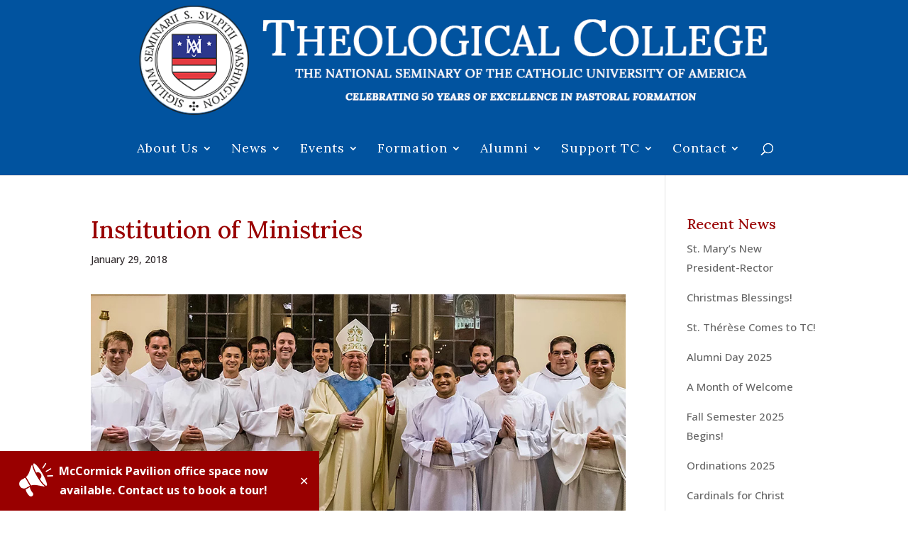

--- FILE ---
content_type: text/html; charset=UTF-8
request_url: https://www.theologicalcollege.org/institution-of-ministries/
body_size: 36137
content:
<!DOCTYPE html>
<html lang="en-US">
<head>
	<meta charset="UTF-8" />
<meta http-equiv="X-UA-Compatible" content="IE=edge">
	<link rel="pingback" href="" />

	<script type="text/javascript">
		document.documentElement.className = 'js';
	</script>

	<title>Institution of Ministries | Theological College</title>
<meta name='robots' content='max-image-preview:large' />
<script type="text/javascript">
			let jqueryParams=[],jQuery=function(r){return jqueryParams=[...jqueryParams,r],jQuery},$=function(r){return jqueryParams=[...jqueryParams,r],$};window.jQuery=jQuery,window.$=jQuery;let customHeadScripts=!1;jQuery.fn=jQuery.prototype={},$.fn=jQuery.prototype={},jQuery.noConflict=function(r){if(window.jQuery)return jQuery=window.jQuery,$=window.jQuery,customHeadScripts=!0,jQuery.noConflict},jQuery.ready=function(r){jqueryParams=[...jqueryParams,r]},$.ready=function(r){jqueryParams=[...jqueryParams,r]},jQuery.load=function(r){jqueryParams=[...jqueryParams,r]},$.load=function(r){jqueryParams=[...jqueryParams,r]},jQuery.fn.ready=function(r){jqueryParams=[...jqueryParams,r]},$.fn.ready=function(r){jqueryParams=[...jqueryParams,r]};</script><link rel='dns-prefetch' href='//www.googletagmanager.com' />
<link rel='dns-prefetch' href='//fonts.googleapis.com' />
<link rel="alternate" type="application/rss+xml" title="Theological College &raquo; Feed" href="https://www.theologicalcollege.org/feed/" />
<link rel="alternate" type="application/rss+xml" title="Theological College &raquo; Comments Feed" href="https://www.theologicalcollege.org/comments/feed/" />
<link rel="alternate" type="application/rss+xml" title="Theological College &raquo; Institution of Ministries Comments Feed" href="https://www.theologicalcollege.org/institution-of-ministries/feed/" />
<meta content="Divi v.4.27.5" name="generator"/><link rel='stylesheet' id='cattopage_wud_site_style-css' href='https://www.theologicalcollege.org/wp-content/plugins/category-to-pages-wud/css/category-to-pages-wud.css' type='text/css' media='all' />
<link rel='stylesheet' id='cattopage_wud_img_style-css' href='https://www.theologicalcollege.org/wp-content/plugins/category-to-pages-wud/css/jquery.ctp_wud.css' type='text/css' media='all' />
<style id='wp-block-library-theme-inline-css' type='text/css'>
.wp-block-audio :where(figcaption){color:#555;font-size:13px;text-align:center}.is-dark-theme .wp-block-audio :where(figcaption){color:#ffffffa6}.wp-block-audio{margin:0 0 1em}.wp-block-code{border:1px solid #ccc;border-radius:4px;font-family:Menlo,Consolas,monaco,monospace;padding:.8em 1em}.wp-block-embed :where(figcaption){color:#555;font-size:13px;text-align:center}.is-dark-theme .wp-block-embed :where(figcaption){color:#ffffffa6}.wp-block-embed{margin:0 0 1em}.blocks-gallery-caption{color:#555;font-size:13px;text-align:center}.is-dark-theme .blocks-gallery-caption{color:#ffffffa6}:root :where(.wp-block-image figcaption){color:#555;font-size:13px;text-align:center}.is-dark-theme :root :where(.wp-block-image figcaption){color:#ffffffa6}.wp-block-image{margin:0 0 1em}.wp-block-pullquote{border-bottom:4px solid;border-top:4px solid;color:currentColor;margin-bottom:1.75em}.wp-block-pullquote cite,.wp-block-pullquote footer,.wp-block-pullquote__citation{color:currentColor;font-size:.8125em;font-style:normal;text-transform:uppercase}.wp-block-quote{border-left:.25em solid;margin:0 0 1.75em;padding-left:1em}.wp-block-quote cite,.wp-block-quote footer{color:currentColor;font-size:.8125em;font-style:normal;position:relative}.wp-block-quote:where(.has-text-align-right){border-left:none;border-right:.25em solid;padding-left:0;padding-right:1em}.wp-block-quote:where(.has-text-align-center){border:none;padding-left:0}.wp-block-quote.is-large,.wp-block-quote.is-style-large,.wp-block-quote:where(.is-style-plain){border:none}.wp-block-search .wp-block-search__label{font-weight:700}.wp-block-search__button{border:1px solid #ccc;padding:.375em .625em}:where(.wp-block-group.has-background){padding:1.25em 2.375em}.wp-block-separator.has-css-opacity{opacity:.4}.wp-block-separator{border:none;border-bottom:2px solid;margin-left:auto;margin-right:auto}.wp-block-separator.has-alpha-channel-opacity{opacity:1}.wp-block-separator:not(.is-style-wide):not(.is-style-dots){width:100px}.wp-block-separator.has-background:not(.is-style-dots){border-bottom:none;height:1px}.wp-block-separator.has-background:not(.is-style-wide):not(.is-style-dots){height:2px}.wp-block-table{margin:0 0 1em}.wp-block-table td,.wp-block-table th{word-break:normal}.wp-block-table :where(figcaption){color:#555;font-size:13px;text-align:center}.is-dark-theme .wp-block-table :where(figcaption){color:#ffffffa6}.wp-block-video :where(figcaption){color:#555;font-size:13px;text-align:center}.is-dark-theme .wp-block-video :where(figcaption){color:#ffffffa6}.wp-block-video{margin:0 0 1em}:root :where(.wp-block-template-part.has-background){margin-bottom:0;margin-top:0;padding:1.25em 2.375em}
</style>
<style id='global-styles-inline-css' type='text/css'>
:root{--wp--preset--aspect-ratio--square: 1;--wp--preset--aspect-ratio--4-3: 4/3;--wp--preset--aspect-ratio--3-4: 3/4;--wp--preset--aspect-ratio--3-2: 3/2;--wp--preset--aspect-ratio--2-3: 2/3;--wp--preset--aspect-ratio--16-9: 16/9;--wp--preset--aspect-ratio--9-16: 9/16;--wp--preset--color--black: #000000;--wp--preset--color--cyan-bluish-gray: #abb8c3;--wp--preset--color--white: #ffffff;--wp--preset--color--pale-pink: #f78da7;--wp--preset--color--vivid-red: #cf2e2e;--wp--preset--color--luminous-vivid-orange: #ff6900;--wp--preset--color--luminous-vivid-amber: #fcb900;--wp--preset--color--light-green-cyan: #7bdcb5;--wp--preset--color--vivid-green-cyan: #00d084;--wp--preset--color--pale-cyan-blue: #8ed1fc;--wp--preset--color--vivid-cyan-blue: #0693e3;--wp--preset--color--vivid-purple: #9b51e0;--wp--preset--gradient--vivid-cyan-blue-to-vivid-purple: linear-gradient(135deg,rgba(6,147,227,1) 0%,rgb(155,81,224) 100%);--wp--preset--gradient--light-green-cyan-to-vivid-green-cyan: linear-gradient(135deg,rgb(122,220,180) 0%,rgb(0,208,130) 100%);--wp--preset--gradient--luminous-vivid-amber-to-luminous-vivid-orange: linear-gradient(135deg,rgba(252,185,0,1) 0%,rgba(255,105,0,1) 100%);--wp--preset--gradient--luminous-vivid-orange-to-vivid-red: linear-gradient(135deg,rgba(255,105,0,1) 0%,rgb(207,46,46) 100%);--wp--preset--gradient--very-light-gray-to-cyan-bluish-gray: linear-gradient(135deg,rgb(238,238,238) 0%,rgb(169,184,195) 100%);--wp--preset--gradient--cool-to-warm-spectrum: linear-gradient(135deg,rgb(74,234,220) 0%,rgb(151,120,209) 20%,rgb(207,42,186) 40%,rgb(238,44,130) 60%,rgb(251,105,98) 80%,rgb(254,248,76) 100%);--wp--preset--gradient--blush-light-purple: linear-gradient(135deg,rgb(255,206,236) 0%,rgb(152,150,240) 100%);--wp--preset--gradient--blush-bordeaux: linear-gradient(135deg,rgb(254,205,165) 0%,rgb(254,45,45) 50%,rgb(107,0,62) 100%);--wp--preset--gradient--luminous-dusk: linear-gradient(135deg,rgb(255,203,112) 0%,rgb(199,81,192) 50%,rgb(65,88,208) 100%);--wp--preset--gradient--pale-ocean: linear-gradient(135deg,rgb(255,245,203) 0%,rgb(182,227,212) 50%,rgb(51,167,181) 100%);--wp--preset--gradient--electric-grass: linear-gradient(135deg,rgb(202,248,128) 0%,rgb(113,206,126) 100%);--wp--preset--gradient--midnight: linear-gradient(135deg,rgb(2,3,129) 0%,rgb(40,116,252) 100%);--wp--preset--font-size--small: 13px;--wp--preset--font-size--medium: 20px;--wp--preset--font-size--large: 36px;--wp--preset--font-size--x-large: 42px;--wp--preset--spacing--20: 0.44rem;--wp--preset--spacing--30: 0.67rem;--wp--preset--spacing--40: 1rem;--wp--preset--spacing--50: 1.5rem;--wp--preset--spacing--60: 2.25rem;--wp--preset--spacing--70: 3.38rem;--wp--preset--spacing--80: 5.06rem;--wp--preset--shadow--natural: 6px 6px 9px rgba(0, 0, 0, 0.2);--wp--preset--shadow--deep: 12px 12px 50px rgba(0, 0, 0, 0.4);--wp--preset--shadow--sharp: 6px 6px 0px rgba(0, 0, 0, 0.2);--wp--preset--shadow--outlined: 6px 6px 0px -3px rgba(255, 255, 255, 1), 6px 6px rgba(0, 0, 0, 1);--wp--preset--shadow--crisp: 6px 6px 0px rgba(0, 0, 0, 1);}:root { --wp--style--global--content-size: 823px;--wp--style--global--wide-size: 1080px; }:where(body) { margin: 0; }.wp-site-blocks > .alignleft { float: left; margin-right: 2em; }.wp-site-blocks > .alignright { float: right; margin-left: 2em; }.wp-site-blocks > .aligncenter { justify-content: center; margin-left: auto; margin-right: auto; }:where(.is-layout-flex){gap: 0.5em;}:where(.is-layout-grid){gap: 0.5em;}.is-layout-flow > .alignleft{float: left;margin-inline-start: 0;margin-inline-end: 2em;}.is-layout-flow > .alignright{float: right;margin-inline-start: 2em;margin-inline-end: 0;}.is-layout-flow > .aligncenter{margin-left: auto !important;margin-right: auto !important;}.is-layout-constrained > .alignleft{float: left;margin-inline-start: 0;margin-inline-end: 2em;}.is-layout-constrained > .alignright{float: right;margin-inline-start: 2em;margin-inline-end: 0;}.is-layout-constrained > .aligncenter{margin-left: auto !important;margin-right: auto !important;}.is-layout-constrained > :where(:not(.alignleft):not(.alignright):not(.alignfull)){max-width: var(--wp--style--global--content-size);margin-left: auto !important;margin-right: auto !important;}.is-layout-constrained > .alignwide{max-width: var(--wp--style--global--wide-size);}body .is-layout-flex{display: flex;}.is-layout-flex{flex-wrap: wrap;align-items: center;}.is-layout-flex > :is(*, div){margin: 0;}body .is-layout-grid{display: grid;}.is-layout-grid > :is(*, div){margin: 0;}body{padding-top: 0px;padding-right: 0px;padding-bottom: 0px;padding-left: 0px;}:root :where(.wp-element-button, .wp-block-button__link){background-color: #32373c;border-width: 0;color: #fff;font-family: inherit;font-size: inherit;line-height: inherit;padding: calc(0.667em + 2px) calc(1.333em + 2px);text-decoration: none;}.has-black-color{color: var(--wp--preset--color--black) !important;}.has-cyan-bluish-gray-color{color: var(--wp--preset--color--cyan-bluish-gray) !important;}.has-white-color{color: var(--wp--preset--color--white) !important;}.has-pale-pink-color{color: var(--wp--preset--color--pale-pink) !important;}.has-vivid-red-color{color: var(--wp--preset--color--vivid-red) !important;}.has-luminous-vivid-orange-color{color: var(--wp--preset--color--luminous-vivid-orange) !important;}.has-luminous-vivid-amber-color{color: var(--wp--preset--color--luminous-vivid-amber) !important;}.has-light-green-cyan-color{color: var(--wp--preset--color--light-green-cyan) !important;}.has-vivid-green-cyan-color{color: var(--wp--preset--color--vivid-green-cyan) !important;}.has-pale-cyan-blue-color{color: var(--wp--preset--color--pale-cyan-blue) !important;}.has-vivid-cyan-blue-color{color: var(--wp--preset--color--vivid-cyan-blue) !important;}.has-vivid-purple-color{color: var(--wp--preset--color--vivid-purple) !important;}.has-black-background-color{background-color: var(--wp--preset--color--black) !important;}.has-cyan-bluish-gray-background-color{background-color: var(--wp--preset--color--cyan-bluish-gray) !important;}.has-white-background-color{background-color: var(--wp--preset--color--white) !important;}.has-pale-pink-background-color{background-color: var(--wp--preset--color--pale-pink) !important;}.has-vivid-red-background-color{background-color: var(--wp--preset--color--vivid-red) !important;}.has-luminous-vivid-orange-background-color{background-color: var(--wp--preset--color--luminous-vivid-orange) !important;}.has-luminous-vivid-amber-background-color{background-color: var(--wp--preset--color--luminous-vivid-amber) !important;}.has-light-green-cyan-background-color{background-color: var(--wp--preset--color--light-green-cyan) !important;}.has-vivid-green-cyan-background-color{background-color: var(--wp--preset--color--vivid-green-cyan) !important;}.has-pale-cyan-blue-background-color{background-color: var(--wp--preset--color--pale-cyan-blue) !important;}.has-vivid-cyan-blue-background-color{background-color: var(--wp--preset--color--vivid-cyan-blue) !important;}.has-vivid-purple-background-color{background-color: var(--wp--preset--color--vivid-purple) !important;}.has-black-border-color{border-color: var(--wp--preset--color--black) !important;}.has-cyan-bluish-gray-border-color{border-color: var(--wp--preset--color--cyan-bluish-gray) !important;}.has-white-border-color{border-color: var(--wp--preset--color--white) !important;}.has-pale-pink-border-color{border-color: var(--wp--preset--color--pale-pink) !important;}.has-vivid-red-border-color{border-color: var(--wp--preset--color--vivid-red) !important;}.has-luminous-vivid-orange-border-color{border-color: var(--wp--preset--color--luminous-vivid-orange) !important;}.has-luminous-vivid-amber-border-color{border-color: var(--wp--preset--color--luminous-vivid-amber) !important;}.has-light-green-cyan-border-color{border-color: var(--wp--preset--color--light-green-cyan) !important;}.has-vivid-green-cyan-border-color{border-color: var(--wp--preset--color--vivid-green-cyan) !important;}.has-pale-cyan-blue-border-color{border-color: var(--wp--preset--color--pale-cyan-blue) !important;}.has-vivid-cyan-blue-border-color{border-color: var(--wp--preset--color--vivid-cyan-blue) !important;}.has-vivid-purple-border-color{border-color: var(--wp--preset--color--vivid-purple) !important;}.has-vivid-cyan-blue-to-vivid-purple-gradient-background{background: var(--wp--preset--gradient--vivid-cyan-blue-to-vivid-purple) !important;}.has-light-green-cyan-to-vivid-green-cyan-gradient-background{background: var(--wp--preset--gradient--light-green-cyan-to-vivid-green-cyan) !important;}.has-luminous-vivid-amber-to-luminous-vivid-orange-gradient-background{background: var(--wp--preset--gradient--luminous-vivid-amber-to-luminous-vivid-orange) !important;}.has-luminous-vivid-orange-to-vivid-red-gradient-background{background: var(--wp--preset--gradient--luminous-vivid-orange-to-vivid-red) !important;}.has-very-light-gray-to-cyan-bluish-gray-gradient-background{background: var(--wp--preset--gradient--very-light-gray-to-cyan-bluish-gray) !important;}.has-cool-to-warm-spectrum-gradient-background{background: var(--wp--preset--gradient--cool-to-warm-spectrum) !important;}.has-blush-light-purple-gradient-background{background: var(--wp--preset--gradient--blush-light-purple) !important;}.has-blush-bordeaux-gradient-background{background: var(--wp--preset--gradient--blush-bordeaux) !important;}.has-luminous-dusk-gradient-background{background: var(--wp--preset--gradient--luminous-dusk) !important;}.has-pale-ocean-gradient-background{background: var(--wp--preset--gradient--pale-ocean) !important;}.has-electric-grass-gradient-background{background: var(--wp--preset--gradient--electric-grass) !important;}.has-midnight-gradient-background{background: var(--wp--preset--gradient--midnight) !important;}.has-small-font-size{font-size: var(--wp--preset--font-size--small) !important;}.has-medium-font-size{font-size: var(--wp--preset--font-size--medium) !important;}.has-large-font-size{font-size: var(--wp--preset--font-size--large) !important;}.has-x-large-font-size{font-size: var(--wp--preset--font-size--x-large) !important;}
:where(.wp-block-post-template.is-layout-flex){gap: 1.25em;}:where(.wp-block-post-template.is-layout-grid){gap: 1.25em;}
:where(.wp-block-columns.is-layout-flex){gap: 2em;}:where(.wp-block-columns.is-layout-grid){gap: 2em;}
:root :where(.wp-block-pullquote){font-size: 1.5em;line-height: 1.6;}
</style>
<link rel='stylesheet' id='simple-banner-style-css' href='https://www.theologicalcollege.org/wp-content/plugins/simple-banner/simple-banner.css?ver=3.2.0' type='text/css' media='all' />
<link rel='stylesheet' id='srzmpcss-css' href='https://www.theologicalcollege.org/wp-content/plugins/srizon-facebook-album/resources/css/mag-popup.min.css?ver=6.8.3' type='text/css' media='all' />
<link rel='stylesheet' id='srzelastislidercss-css' href='https://www.theologicalcollege.org/wp-content/plugins/srizon-facebook-album/resources/css/elastislide.min.css?ver=6.8.3' type='text/css' media='all' />
<link rel='stylesheet' id='srzcustomcss-css' href='https://www.theologicalcollege.org/wp-content/plugins/srizon-facebook-album/resources/css/srizon.custom.min.css?ver=3.5.1' type='text/css' media='all' />
<style id='divi-style-inline-inline-css' type='text/css'>
/*!
Theme Name: Divi
Theme URI: http://www.elegantthemes.com/gallery/divi/
Version: 4.27.5
Description: Smart. Flexible. Beautiful. Divi is the most powerful theme in our collection.
Author: Elegant Themes
Author URI: http://www.elegantthemes.com
License: GNU General Public License v2
License URI: http://www.gnu.org/licenses/gpl-2.0.html
*/

a,abbr,acronym,address,applet,b,big,blockquote,body,center,cite,code,dd,del,dfn,div,dl,dt,em,fieldset,font,form,h1,h2,h3,h4,h5,h6,html,i,iframe,img,ins,kbd,label,legend,li,object,ol,p,pre,q,s,samp,small,span,strike,strong,sub,sup,tt,u,ul,var{margin:0;padding:0;border:0;outline:0;font-size:100%;-ms-text-size-adjust:100%;-webkit-text-size-adjust:100%;vertical-align:baseline;background:transparent}body{line-height:1}ol,ul{list-style:none}blockquote,q{quotes:none}blockquote:after,blockquote:before,q:after,q:before{content:"";content:none}blockquote{margin:20px 0 30px;border-left:5px solid;padding-left:20px}:focus{outline:0}del{text-decoration:line-through}pre{overflow:auto;padding:10px}figure{margin:0}table{border-collapse:collapse;border-spacing:0}article,aside,footer,header,hgroup,nav,section{display:block}body{font-family:Open Sans,Arial,sans-serif;font-size:14px;color:#666;background-color:#fff;line-height:1.7em;font-weight:500;-webkit-font-smoothing:antialiased;-moz-osx-font-smoothing:grayscale}body.page-template-page-template-blank-php #page-container{padding-top:0!important}body.et_cover_background{background-size:cover!important;background-position:top!important;background-repeat:no-repeat!important;background-attachment:fixed}a{color:#2ea3f2}a,a:hover{text-decoration:none}p{padding-bottom:1em}p:not(.has-background):last-of-type{padding-bottom:0}p.et_normal_padding{padding-bottom:1em}strong{font-weight:700}cite,em,i{font-style:italic}code,pre{font-family:Courier New,monospace;margin-bottom:10px}ins{text-decoration:none}sub,sup{height:0;line-height:1;position:relative;vertical-align:baseline}sup{bottom:.8em}sub{top:.3em}dl{margin:0 0 1.5em}dl dt{font-weight:700}dd{margin-left:1.5em}blockquote p{padding-bottom:0}embed,iframe,object,video{max-width:100%}h1,h2,h3,h4,h5,h6{color:#333;padding-bottom:10px;line-height:1em;font-weight:500}h1 a,h2 a,h3 a,h4 a,h5 a,h6 a{color:inherit}h1{font-size:30px}h2{font-size:26px}h3{font-size:22px}h4{font-size:18px}h5{font-size:16px}h6{font-size:14px}input{-webkit-appearance:none}input[type=checkbox]{-webkit-appearance:checkbox}input[type=radio]{-webkit-appearance:radio}input.text,input.title,input[type=email],input[type=password],input[type=tel],input[type=text],select,textarea{background-color:#fff;border:1px solid #bbb;padding:2px;color:#4e4e4e}input.text:focus,input.title:focus,input[type=text]:focus,select:focus,textarea:focus{border-color:#2d3940;color:#3e3e3e}input.text,input.title,input[type=text],select,textarea{margin:0}textarea{padding:4px}button,input,select,textarea{font-family:inherit}img{max-width:100%;height:auto}.clear{clear:both}br.clear{margin:0;padding:0}.pagination{clear:both}#et_search_icon:hover,.et-social-icon a:hover,.et_password_protected_form .et_submit_button,.form-submit .et_pb_buttontton.alt.disabled,.nav-single a,.posted_in a{color:#2ea3f2}.et-search-form,blockquote{border-color:#2ea3f2}#main-content{background-color:#fff}.container{width:80%;max-width:1080px;margin:auto;position:relative}body:not(.et-tb) #main-content .container,body:not(.et-tb-has-header) #main-content .container{padding-top:58px}.et_full_width_page #main-content .container:before{display:none}.main_title{margin-bottom:20px}.et_password_protected_form .et_submit_button:hover,.form-submit .et_pb_button:hover{background:rgba(0,0,0,.05)}.et_button_icon_visible .et_pb_button{padding-right:2em;padding-left:.7em}.et_button_icon_visible .et_pb_button:after{opacity:1;margin-left:0}.et_button_left .et_pb_button:hover:after{left:.15em}.et_button_left .et_pb_button:after{margin-left:0;left:1em}.et_button_icon_visible.et_button_left .et_pb_button,.et_button_left .et_pb_button:hover,.et_button_left .et_pb_module .et_pb_button:hover{padding-left:2em;padding-right:.7em}.et_button_icon_visible.et_button_left .et_pb_button:after,.et_button_left .et_pb_button:hover:after{left:.15em}.et_password_protected_form .et_submit_button:hover,.form-submit .et_pb_button:hover{padding:.3em 1em}.et_button_no_icon .et_pb_button:after{display:none}.et_button_no_icon.et_button_icon_visible.et_button_left .et_pb_button,.et_button_no_icon.et_button_left .et_pb_button:hover,.et_button_no_icon .et_pb_button,.et_button_no_icon .et_pb_button:hover{padding:.3em 1em!important}.et_button_custom_icon .et_pb_button:after{line-height:1.7em}.et_button_custom_icon.et_button_icon_visible .et_pb_button:after,.et_button_custom_icon .et_pb_button:hover:after{margin-left:.3em}#left-area .post_format-post-format-gallery .wp-block-gallery:first-of-type{padding:0;margin-bottom:-16px}.entry-content table:not(.variations){border:1px solid #eee;margin:0 0 15px;text-align:left;width:100%}.entry-content thead th,.entry-content tr th{color:#555;font-weight:700;padding:9px 24px}.entry-content tr td{border-top:1px solid #eee;padding:6px 24px}#left-area ul,.entry-content ul,.et-l--body ul,.et-l--footer ul,.et-l--header ul{list-style-type:disc;padding:0 0 23px 1em;line-height:26px}#left-area ol,.entry-content ol,.et-l--body ol,.et-l--footer ol,.et-l--header ol{list-style-type:decimal;list-style-position:inside;padding:0 0 23px;line-height:26px}#left-area ul li ul,.entry-content ul li ol{padding:2px 0 2px 20px}#left-area ol li ul,.entry-content ol li ol,.et-l--body ol li ol,.et-l--footer ol li ol,.et-l--header ol li ol{padding:2px 0 2px 35px}#left-area ul.wp-block-gallery{display:-webkit-box;display:-ms-flexbox;display:flex;-ms-flex-wrap:wrap;flex-wrap:wrap;list-style-type:none;padding:0}#left-area ul.products{padding:0!important;line-height:1.7!important;list-style:none!important}.gallery-item a{display:block}.gallery-caption,.gallery-item a{width:90%}#wpadminbar{z-index:100001}#left-area .post-meta{font-size:14px;padding-bottom:15px}#left-area .post-meta a{text-decoration:none;color:#666}#left-area .et_featured_image{padding-bottom:7px}.single .post{padding-bottom:25px}body.single .et_audio_content{margin-bottom:-6px}.nav-single a{text-decoration:none;color:#2ea3f2;font-size:14px;font-weight:400}.nav-previous{float:left}.nav-next{float:right}.et_password_protected_form p input{background-color:#eee;border:none!important;width:100%!important;border-radius:0!important;font-size:14px;color:#999!important;padding:16px!important;-webkit-box-sizing:border-box;box-sizing:border-box}.et_password_protected_form label{display:none}.et_password_protected_form .et_submit_button{font-family:inherit;display:block;float:right;margin:8px auto 0;cursor:pointer}.post-password-required p.nocomments.container{max-width:100%}.post-password-required p.nocomments.container:before{display:none}.aligncenter,div.post .new-post .aligncenter{display:block;margin-left:auto;margin-right:auto}.wp-caption{border:1px solid #ddd;text-align:center;background-color:#f3f3f3;margin-bottom:10px;max-width:96%;padding:8px}.wp-caption.alignleft{margin:0 30px 20px 0}.wp-caption.alignright{margin:0 0 20px 30px}.wp-caption img{margin:0;padding:0;border:0}.wp-caption p.wp-caption-text{font-size:12px;padding:0 4px 5px;margin:0}.alignright{float:right}.alignleft{float:left}img.alignleft{display:inline;float:left;margin-right:15px}img.alignright{display:inline;float:right;margin-left:15px}.page.et_pb_pagebuilder_layout #main-content{background-color:transparent}body #main-content .et_builder_inner_content>h1,body #main-content .et_builder_inner_content>h2,body #main-content .et_builder_inner_content>h3,body #main-content .et_builder_inner_content>h4,body #main-content .et_builder_inner_content>h5,body #main-content .et_builder_inner_content>h6{line-height:1.4em}body #main-content .et_builder_inner_content>p{line-height:1.7em}.wp-block-pullquote{margin:20px 0 30px}.wp-block-pullquote.has-background blockquote{border-left:none}.wp-block-group.has-background{padding:1.5em 1.5em .5em}@media (min-width:981px){#left-area{width:79.125%;padding-bottom:23px}#main-content .container:before{content:"";position:absolute;top:0;height:100%;width:1px;background-color:#e2e2e2}.et_full_width_page #left-area,.et_no_sidebar #left-area{float:none;width:100%!important}.et_full_width_page #left-area{padding-bottom:0}.et_no_sidebar #main-content .container:before{display:none}}@media (max-width:980px){#page-container{padding-top:80px}.et-tb #page-container,.et-tb-has-header #page-container{padding-top:0!important}#left-area,#sidebar{width:100%!important}#main-content .container:before{display:none!important}.et_full_width_page .et_gallery_item:nth-child(4n+1){clear:none}}@media print{#page-container{padding-top:0!important}}#wp-admin-bar-et-use-visual-builder a:before{font-family:ETmodules!important;content:"\e625";font-size:30px!important;width:28px;margin-top:-3px;color:#974df3!important}#wp-admin-bar-et-use-visual-builder:hover a:before{color:#fff!important}#wp-admin-bar-et-use-visual-builder:hover a,#wp-admin-bar-et-use-visual-builder a:hover{transition:background-color .5s ease;-webkit-transition:background-color .5s ease;-moz-transition:background-color .5s ease;background-color:#7e3bd0!important;color:#fff!important}* html .clearfix,:first-child+html .clearfix{zoom:1}.iphone .et_pb_section_video_bg video::-webkit-media-controls-start-playback-button{display:none!important;-webkit-appearance:none}.et_mobile_device .et_pb_section_parallax .et_pb_parallax_css{background-attachment:scroll}.et-social-facebook a.icon:before{content:"\e093"}.et-social-twitter a.icon:before{content:"\e094"}.et-social-google-plus a.icon:before{content:"\e096"}.et-social-instagram a.icon:before{content:"\e09a"}.et-social-rss a.icon:before{content:"\e09e"}.ai1ec-single-event:after{content:" ";display:table;clear:both}.evcal_event_details .evcal_evdata_cell .eventon_details_shading_bot.eventon_details_shading_bot{z-index:3}.wp-block-divi-layout{margin-bottom:1em}*{-webkit-box-sizing:border-box;box-sizing:border-box}#et-info-email:before,#et-info-phone:before,#et_search_icon:before,.comment-reply-link:after,.et-cart-info span:before,.et-pb-arrow-next:before,.et-pb-arrow-prev:before,.et-social-icon a:before,.et_audio_container .mejs-playpause-button button:before,.et_audio_container .mejs-volume-button button:before,.et_overlay:before,.et_password_protected_form .et_submit_button:after,.et_pb_button:after,.et_pb_contact_reset:after,.et_pb_contact_submit:after,.et_pb_font_icon:before,.et_pb_newsletter_button:after,.et_pb_pricing_table_button:after,.et_pb_promo_button:after,.et_pb_testimonial:before,.et_pb_toggle_title:before,.form-submit .et_pb_button:after,.mobile_menu_bar:before,a.et_pb_more_button:after{font-family:ETmodules!important;speak:none;font-style:normal;font-weight:400;-webkit-font-feature-settings:normal;font-feature-settings:normal;font-variant:normal;text-transform:none;line-height:1;-webkit-font-smoothing:antialiased;-moz-osx-font-smoothing:grayscale;text-shadow:0 0;direction:ltr}.et-pb-icon,.et_pb_custom_button_icon.et_pb_button:after,.et_pb_login .et_pb_custom_button_icon.et_pb_button:after,.et_pb_woo_custom_button_icon .button.et_pb_custom_button_icon.et_pb_button:after,.et_pb_woo_custom_button_icon .button.et_pb_custom_button_icon.et_pb_button:hover:after{content:attr(data-icon)}.et-pb-icon{font-family:ETmodules;speak:none;font-weight:400;-webkit-font-feature-settings:normal;font-feature-settings:normal;font-variant:normal;text-transform:none;line-height:1;-webkit-font-smoothing:antialiased;font-size:96px;font-style:normal;display:inline-block;-webkit-box-sizing:border-box;box-sizing:border-box;direction:ltr}#et-ajax-saving{display:none;-webkit-transition:background .3s,-webkit-box-shadow .3s;transition:background .3s,-webkit-box-shadow .3s;transition:background .3s,box-shadow .3s;transition:background .3s,box-shadow .3s,-webkit-box-shadow .3s;-webkit-box-shadow:rgba(0,139,219,.247059) 0 0 60px;box-shadow:0 0 60px rgba(0,139,219,.247059);position:fixed;top:50%;left:50%;width:50px;height:50px;background:#fff;border-radius:50px;margin:-25px 0 0 -25px;z-index:999999;text-align:center}#et-ajax-saving img{margin:9px}.et-safe-mode-indicator,.et-safe-mode-indicator:focus,.et-safe-mode-indicator:hover{-webkit-box-shadow:0 5px 10px rgba(41,196,169,.15);box-shadow:0 5px 10px rgba(41,196,169,.15);background:#29c4a9;color:#fff;font-size:14px;font-weight:600;padding:12px;line-height:16px;border-radius:3px;position:fixed;bottom:30px;right:30px;z-index:999999;text-decoration:none;font-family:Open Sans,sans-serif;-webkit-font-smoothing:antialiased;-moz-osx-font-smoothing:grayscale}.et_pb_button{font-size:20px;font-weight:500;padding:.3em 1em;line-height:1.7em!important;background-color:transparent;background-size:cover;background-position:50%;background-repeat:no-repeat;border:2px solid;border-radius:3px;-webkit-transition-duration:.2s;transition-duration:.2s;-webkit-transition-property:all!important;transition-property:all!important}.et_pb_button,.et_pb_button_inner{position:relative}.et_pb_button:hover,.et_pb_module .et_pb_button:hover{border:2px solid transparent;padding:.3em 2em .3em .7em}.et_pb_button:hover{background-color:hsla(0,0%,100%,.2)}.et_pb_bg_layout_light.et_pb_button:hover,.et_pb_bg_layout_light .et_pb_button:hover{background-color:rgba(0,0,0,.05)}.et_pb_button:after,.et_pb_button:before{font-size:32px;line-height:1em;content:"\35";opacity:0;position:absolute;margin-left:-1em;-webkit-transition:all .2s;transition:all .2s;text-transform:none;-webkit-font-feature-settings:"kern" off;font-feature-settings:"kern" off;font-variant:none;font-style:normal;font-weight:400;text-shadow:none}.et_pb_button.et_hover_enabled:hover:after,.et_pb_button.et_pb_hovered:hover:after{-webkit-transition:none!important;transition:none!important}.et_pb_button:before{display:none}.et_pb_button:hover:after{opacity:1;margin-left:0}.et_pb_column_1_3 h1,.et_pb_column_1_4 h1,.et_pb_column_1_5 h1,.et_pb_column_1_6 h1,.et_pb_column_2_5 h1{font-size:26px}.et_pb_column_1_3 h2,.et_pb_column_1_4 h2,.et_pb_column_1_5 h2,.et_pb_column_1_6 h2,.et_pb_column_2_5 h2{font-size:23px}.et_pb_column_1_3 h3,.et_pb_column_1_4 h3,.et_pb_column_1_5 h3,.et_pb_column_1_6 h3,.et_pb_column_2_5 h3{font-size:20px}.et_pb_column_1_3 h4,.et_pb_column_1_4 h4,.et_pb_column_1_5 h4,.et_pb_column_1_6 h4,.et_pb_column_2_5 h4{font-size:18px}.et_pb_column_1_3 h5,.et_pb_column_1_4 h5,.et_pb_column_1_5 h5,.et_pb_column_1_6 h5,.et_pb_column_2_5 h5{font-size:16px}.et_pb_column_1_3 h6,.et_pb_column_1_4 h6,.et_pb_column_1_5 h6,.et_pb_column_1_6 h6,.et_pb_column_2_5 h6{font-size:15px}.et_pb_bg_layout_dark,.et_pb_bg_layout_dark h1,.et_pb_bg_layout_dark h2,.et_pb_bg_layout_dark h3,.et_pb_bg_layout_dark h4,.et_pb_bg_layout_dark h5,.et_pb_bg_layout_dark h6{color:#fff!important}.et_pb_module.et_pb_text_align_left{text-align:left}.et_pb_module.et_pb_text_align_center{text-align:center}.et_pb_module.et_pb_text_align_right{text-align:right}.et_pb_module.et_pb_text_align_justified{text-align:justify}.clearfix:after{visibility:hidden;display:block;font-size:0;content:" ";clear:both;height:0}.et_pb_bg_layout_light .et_pb_more_button{color:#2ea3f2}.et_builder_inner_content{position:relative;z-index:1}header .et_builder_inner_content{z-index:2}.et_pb_css_mix_blend_mode_passthrough{mix-blend-mode:unset!important}.et_pb_image_container{margin:-20px -20px 29px}.et_pb_module_inner{position:relative}.et_hover_enabled_preview{z-index:2}.et_hover_enabled:hover{position:relative;z-index:2}.et_pb_all_tabs,.et_pb_module,.et_pb_posts_nav a,.et_pb_tab,.et_pb_with_background{position:relative;background-size:cover;background-position:50%;background-repeat:no-repeat}.et_pb_background_mask,.et_pb_background_pattern{bottom:0;left:0;position:absolute;right:0;top:0}.et_pb_background_mask{background-size:calc(100% + 2px) calc(100% + 2px);background-repeat:no-repeat;background-position:50%;overflow:hidden}.et_pb_background_pattern{background-position:0 0;background-repeat:repeat}.et_pb_with_border{position:relative;border:0 solid #333}.post-password-required .et_pb_row{padding:0;width:100%}.post-password-required .et_password_protected_form{min-height:0}body.et_pb_pagebuilder_layout.et_pb_show_title .post-password-required .et_password_protected_form h1,body:not(.et_pb_pagebuilder_layout) .post-password-required .et_password_protected_form h1{display:none}.et_pb_no_bg{padding:0!important}.et_overlay.et_pb_inline_icon:before,.et_pb_inline_icon:before{content:attr(data-icon)}.et_pb_more_button{color:inherit;text-shadow:none;text-decoration:none;display:inline-block;margin-top:20px}.et_parallax_bg_wrap{overflow:hidden;position:absolute;top:0;right:0;bottom:0;left:0}.et_parallax_bg{background-repeat:no-repeat;background-position:top;background-size:cover;position:absolute;bottom:0;left:0;width:100%;height:100%;display:block}.et_parallax_bg.et_parallax_bg__hover,.et_parallax_bg.et_parallax_bg_phone,.et_parallax_bg.et_parallax_bg_tablet,.et_parallax_gradient.et_parallax_gradient__hover,.et_parallax_gradient.et_parallax_gradient_phone,.et_parallax_gradient.et_parallax_gradient_tablet,.et_pb_section_parallax_hover:hover .et_parallax_bg:not(.et_parallax_bg__hover),.et_pb_section_parallax_hover:hover .et_parallax_gradient:not(.et_parallax_gradient__hover){display:none}.et_pb_section_parallax_hover:hover .et_parallax_bg.et_parallax_bg__hover,.et_pb_section_parallax_hover:hover .et_parallax_gradient.et_parallax_gradient__hover{display:block}.et_parallax_gradient{bottom:0;display:block;left:0;position:absolute;right:0;top:0}.et_pb_module.et_pb_section_parallax,.et_pb_posts_nav a.et_pb_section_parallax,.et_pb_tab.et_pb_section_parallax{position:relative}.et_pb_section_parallax .et_pb_parallax_css,.et_pb_slides .et_parallax_bg.et_pb_parallax_css{background-attachment:fixed}body.et-bfb .et_pb_section_parallax .et_pb_parallax_css,body.et-bfb .et_pb_slides .et_parallax_bg.et_pb_parallax_css{background-attachment:scroll;bottom:auto}.et_pb_section_parallax.et_pb_column .et_pb_module,.et_pb_section_parallax.et_pb_row .et_pb_column,.et_pb_section_parallax.et_pb_row .et_pb_module{z-index:9;position:relative}.et_pb_more_button:hover:after{opacity:1;margin-left:0}.et_pb_preload .et_pb_section_video_bg,.et_pb_preload>div{visibility:hidden}.et_pb_preload,.et_pb_section.et_pb_section_video.et_pb_preload{position:relative;background:#464646!important}.et_pb_preload:before{content:"";position:absolute;top:50%;left:50%;background:url(https://www.theologicalcollege.org/wp-content/themes/Divi/includes/builder/styles/images/preloader.gif) no-repeat;border-radius:32px;width:32px;height:32px;margin:-16px 0 0 -16px}.box-shadow-overlay{position:absolute;top:0;left:0;width:100%;height:100%;z-index:10;pointer-events:none}.et_pb_section>.box-shadow-overlay~.et_pb_row{z-index:11}body.safari .section_has_divider{will-change:transform}.et_pb_row>.box-shadow-overlay{z-index:8}.has-box-shadow-overlay{position:relative}.et_clickable{cursor:pointer}.screen-reader-text{border:0;clip:rect(1px,1px,1px,1px);-webkit-clip-path:inset(50%);clip-path:inset(50%);height:1px;margin:-1px;overflow:hidden;padding:0;position:absolute!important;width:1px;word-wrap:normal!important}.et_multi_view_hidden,.et_multi_view_hidden_image{display:none!important}@keyframes multi-view-image-fade{0%{opacity:0}10%{opacity:.1}20%{opacity:.2}30%{opacity:.3}40%{opacity:.4}50%{opacity:.5}60%{opacity:.6}70%{opacity:.7}80%{opacity:.8}90%{opacity:.9}to{opacity:1}}.et_multi_view_image__loading{visibility:hidden}.et_multi_view_image__loaded{-webkit-animation:multi-view-image-fade .5s;animation:multi-view-image-fade .5s}#et-pb-motion-effects-offset-tracker{visibility:hidden!important;opacity:0;position:absolute;top:0;left:0}.et-pb-before-scroll-animation{opacity:0}header.et-l.et-l--header:after{clear:both;display:block;content:""}.et_pb_module{-webkit-animation-timing-function:linear;animation-timing-function:linear;-webkit-animation-duration:.2s;animation-duration:.2s}@-webkit-keyframes fadeBottom{0%{opacity:0;-webkit-transform:translateY(10%);transform:translateY(10%)}to{opacity:1;-webkit-transform:translateY(0);transform:translateY(0)}}@keyframes fadeBottom{0%{opacity:0;-webkit-transform:translateY(10%);transform:translateY(10%)}to{opacity:1;-webkit-transform:translateY(0);transform:translateY(0)}}@-webkit-keyframes fadeLeft{0%{opacity:0;-webkit-transform:translateX(-10%);transform:translateX(-10%)}to{opacity:1;-webkit-transform:translateX(0);transform:translateX(0)}}@keyframes fadeLeft{0%{opacity:0;-webkit-transform:translateX(-10%);transform:translateX(-10%)}to{opacity:1;-webkit-transform:translateX(0);transform:translateX(0)}}@-webkit-keyframes fadeRight{0%{opacity:0;-webkit-transform:translateX(10%);transform:translateX(10%)}to{opacity:1;-webkit-transform:translateX(0);transform:translateX(0)}}@keyframes fadeRight{0%{opacity:0;-webkit-transform:translateX(10%);transform:translateX(10%)}to{opacity:1;-webkit-transform:translateX(0);transform:translateX(0)}}@-webkit-keyframes fadeTop{0%{opacity:0;-webkit-transform:translateY(-10%);transform:translateY(-10%)}to{opacity:1;-webkit-transform:translateX(0);transform:translateX(0)}}@keyframes fadeTop{0%{opacity:0;-webkit-transform:translateY(-10%);transform:translateY(-10%)}to{opacity:1;-webkit-transform:translateX(0);transform:translateX(0)}}@-webkit-keyframes fadeIn{0%{opacity:0}to{opacity:1}}@keyframes fadeIn{0%{opacity:0}to{opacity:1}}.et-waypoint:not(.et_pb_counters){opacity:0}@media (min-width:981px){.et_pb_section.et_section_specialty div.et_pb_row .et_pb_column .et_pb_column .et_pb_module.et-last-child,.et_pb_section.et_section_specialty div.et_pb_row .et_pb_column .et_pb_column .et_pb_module:last-child,.et_pb_section.et_section_specialty div.et_pb_row .et_pb_column .et_pb_row_inner .et_pb_column .et_pb_module.et-last-child,.et_pb_section.et_section_specialty div.et_pb_row .et_pb_column .et_pb_row_inner .et_pb_column .et_pb_module:last-child,.et_pb_section div.et_pb_row .et_pb_column .et_pb_module.et-last-child,.et_pb_section div.et_pb_row .et_pb_column .et_pb_module:last-child{margin-bottom:0}}@media (max-width:980px){.et_overlay.et_pb_inline_icon_tablet:before,.et_pb_inline_icon_tablet:before{content:attr(data-icon-tablet)}.et_parallax_bg.et_parallax_bg_tablet_exist,.et_parallax_gradient.et_parallax_gradient_tablet_exist{display:none}.et_parallax_bg.et_parallax_bg_tablet,.et_parallax_gradient.et_parallax_gradient_tablet{display:block}.et_pb_column .et_pb_module{margin-bottom:30px}.et_pb_row .et_pb_column .et_pb_module.et-last-child,.et_pb_row .et_pb_column .et_pb_module:last-child,.et_section_specialty .et_pb_row .et_pb_column .et_pb_module.et-last-child,.et_section_specialty .et_pb_row .et_pb_column .et_pb_module:last-child{margin-bottom:0}.et_pb_more_button{display:inline-block!important}.et_pb_bg_layout_light_tablet.et_pb_button,.et_pb_bg_layout_light_tablet.et_pb_module.et_pb_button,.et_pb_bg_layout_light_tablet .et_pb_more_button{color:#2ea3f2}.et_pb_bg_layout_light_tablet .et_pb_forgot_password a{color:#666}.et_pb_bg_layout_light_tablet h1,.et_pb_bg_layout_light_tablet h2,.et_pb_bg_layout_light_tablet h3,.et_pb_bg_layout_light_tablet h4,.et_pb_bg_layout_light_tablet h5,.et_pb_bg_layout_light_tablet h6{color:#333!important}.et_pb_module .et_pb_bg_layout_light_tablet.et_pb_button{color:#2ea3f2!important}.et_pb_bg_layout_light_tablet{color:#666!important}.et_pb_bg_layout_dark_tablet,.et_pb_bg_layout_dark_tablet h1,.et_pb_bg_layout_dark_tablet h2,.et_pb_bg_layout_dark_tablet h3,.et_pb_bg_layout_dark_tablet h4,.et_pb_bg_layout_dark_tablet h5,.et_pb_bg_layout_dark_tablet h6{color:#fff!important}.et_pb_bg_layout_dark_tablet.et_pb_button,.et_pb_bg_layout_dark_tablet.et_pb_module.et_pb_button,.et_pb_bg_layout_dark_tablet .et_pb_more_button{color:inherit}.et_pb_bg_layout_dark_tablet .et_pb_forgot_password a{color:#fff}.et_pb_module.et_pb_text_align_left-tablet{text-align:left}.et_pb_module.et_pb_text_align_center-tablet{text-align:center}.et_pb_module.et_pb_text_align_right-tablet{text-align:right}.et_pb_module.et_pb_text_align_justified-tablet{text-align:justify}}@media (max-width:767px){.et_pb_more_button{display:inline-block!important}.et_overlay.et_pb_inline_icon_phone:before,.et_pb_inline_icon_phone:before{content:attr(data-icon-phone)}.et_parallax_bg.et_parallax_bg_phone_exist,.et_parallax_gradient.et_parallax_gradient_phone_exist{display:none}.et_parallax_bg.et_parallax_bg_phone,.et_parallax_gradient.et_parallax_gradient_phone{display:block}.et-hide-mobile{display:none!important}.et_pb_bg_layout_light_phone.et_pb_button,.et_pb_bg_layout_light_phone.et_pb_module.et_pb_button,.et_pb_bg_layout_light_phone .et_pb_more_button{color:#2ea3f2}.et_pb_bg_layout_light_phone .et_pb_forgot_password a{color:#666}.et_pb_bg_layout_light_phone h1,.et_pb_bg_layout_light_phone h2,.et_pb_bg_layout_light_phone h3,.et_pb_bg_layout_light_phone h4,.et_pb_bg_layout_light_phone h5,.et_pb_bg_layout_light_phone h6{color:#333!important}.et_pb_module .et_pb_bg_layout_light_phone.et_pb_button{color:#2ea3f2!important}.et_pb_bg_layout_light_phone{color:#666!important}.et_pb_bg_layout_dark_phone,.et_pb_bg_layout_dark_phone h1,.et_pb_bg_layout_dark_phone h2,.et_pb_bg_layout_dark_phone h3,.et_pb_bg_layout_dark_phone h4,.et_pb_bg_layout_dark_phone h5,.et_pb_bg_layout_dark_phone h6{color:#fff!important}.et_pb_bg_layout_dark_phone.et_pb_button,.et_pb_bg_layout_dark_phone.et_pb_module.et_pb_button,.et_pb_bg_layout_dark_phone .et_pb_more_button{color:inherit}.et_pb_module .et_pb_bg_layout_dark_phone.et_pb_button{color:#fff!important}.et_pb_bg_layout_dark_phone .et_pb_forgot_password a{color:#fff}.et_pb_module.et_pb_text_align_left-phone{text-align:left}.et_pb_module.et_pb_text_align_center-phone{text-align:center}.et_pb_module.et_pb_text_align_right-phone{text-align:right}.et_pb_module.et_pb_text_align_justified-phone{text-align:justify}}@media (max-width:479px){a.et_pb_more_button{display:block}}@media (min-width:768px) and (max-width:980px){[data-et-multi-view-load-tablet-hidden=true]:not(.et_multi_view_swapped){display:none!important}}@media (max-width:767px){[data-et-multi-view-load-phone-hidden=true]:not(.et_multi_view_swapped){display:none!important}}.et_pb_menu.et_pb_menu--style-inline_centered_logo .et_pb_menu__menu nav ul{-webkit-box-pack:center;-ms-flex-pack:center;justify-content:center}@-webkit-keyframes multi-view-image-fade{0%{-webkit-transform:scale(1);transform:scale(1);opacity:1}50%{-webkit-transform:scale(1.01);transform:scale(1.01);opacity:1}to{-webkit-transform:scale(1);transform:scale(1);opacity:1}}
</style>
<style id='divi-dynamic-critical-inline-css' type='text/css'>
@font-face{font-family:ETmodules;font-display:block;src:url(//www.theologicalcollege.org/wp-content/themes/Divi/core/admin/fonts/modules/base/modules.eot);src:url(//www.theologicalcollege.org/wp-content/themes/Divi/core/admin/fonts/modules/base/modules.eot?#iefix) format("embedded-opentype"),url(//www.theologicalcollege.org/wp-content/themes/Divi/core/admin/fonts/modules/base/modules.woff) format("woff"),url(//www.theologicalcollege.org/wp-content/themes/Divi/core/admin/fonts/modules/base/modules.ttf) format("truetype"),url(//www.theologicalcollege.org/wp-content/themes/Divi/core/admin/fonts/modules/base/modules.svg#ETmodules) format("svg");font-weight:400;font-style:normal}
.et_pb_post{margin-bottom:60px;word-wrap:break-word}.et_pb_fullwidth_post_content.et_pb_with_border img,.et_pb_post_content.et_pb_with_border img,.et_pb_with_border .et_pb_post .et_pb_slides,.et_pb_with_border .et_pb_post img:not(.woocommerce-placeholder),.et_pb_with_border.et_pb_posts .et_pb_post,.et_pb_with_border.et_pb_posts_nav span.nav-next a,.et_pb_with_border.et_pb_posts_nav span.nav-previous a{border:0 solid #333}.et_pb_post .entry-content{padding-top:30px}.et_pb_post .entry-featured-image-url{display:block;position:relative;margin-bottom:30px}.et_pb_post .entry-title a,.et_pb_post h2 a{text-decoration:none}.et_pb_post .post-meta{font-size:14px;margin-bottom:6px}.et_pb_post .more,.et_pb_post .post-meta a{text-decoration:none}.et_pb_post .more{color:#82c0c7}.et_pb_posts a.more-link{clear:both;display:block}.et_pb_posts .et_pb_post{position:relative}.et_pb_has_overlay.et_pb_post .et_pb_image_container a{display:block;position:relative;overflow:hidden}.et_pb_image_container img,.et_pb_post a img{vertical-align:bottom;max-width:100%}@media (min-width:981px) and (max-width:1100px){.et_pb_post{margin-bottom:42px}}@media (max-width:980px){.et_pb_post{margin-bottom:42px}.et_pb_bg_layout_light_tablet .et_pb_post .post-meta,.et_pb_bg_layout_light_tablet .et_pb_post .post-meta a,.et_pb_bg_layout_light_tablet .et_pb_post p{color:#666}.et_pb_bg_layout_dark_tablet .et_pb_post .post-meta,.et_pb_bg_layout_dark_tablet .et_pb_post .post-meta a,.et_pb_bg_layout_dark_tablet .et_pb_post p{color:inherit}.et_pb_bg_layout_dark_tablet .comment_postinfo a,.et_pb_bg_layout_dark_tablet .comment_postinfo span{color:#fff}}@media (max-width:767px){.et_pb_post{margin-bottom:42px}.et_pb_post>h2{font-size:18px}.et_pb_bg_layout_light_phone .et_pb_post .post-meta,.et_pb_bg_layout_light_phone .et_pb_post .post-meta a,.et_pb_bg_layout_light_phone .et_pb_post p{color:#666}.et_pb_bg_layout_dark_phone .et_pb_post .post-meta,.et_pb_bg_layout_dark_phone .et_pb_post .post-meta a,.et_pb_bg_layout_dark_phone .et_pb_post p{color:inherit}.et_pb_bg_layout_dark_phone .comment_postinfo a,.et_pb_bg_layout_dark_phone .comment_postinfo span{color:#fff}}@media (max-width:479px){.et_pb_post{margin-bottom:42px}.et_pb_post h2{font-size:16px;padding-bottom:0}.et_pb_post .post-meta{color:#666;font-size:14px}}
@media (min-width:981px){.et_pb_gutters3 .et_pb_column,.et_pb_gutters3.et_pb_row .et_pb_column{margin-right:5.5%}.et_pb_gutters3 .et_pb_column_4_4,.et_pb_gutters3.et_pb_row .et_pb_column_4_4{width:100%}.et_pb_gutters3 .et_pb_column_4_4 .et_pb_module,.et_pb_gutters3.et_pb_row .et_pb_column_4_4 .et_pb_module{margin-bottom:2.75%}.et_pb_gutters3 .et_pb_column_3_4,.et_pb_gutters3.et_pb_row .et_pb_column_3_4{width:73.625%}.et_pb_gutters3 .et_pb_column_3_4 .et_pb_module,.et_pb_gutters3.et_pb_row .et_pb_column_3_4 .et_pb_module{margin-bottom:3.735%}.et_pb_gutters3 .et_pb_column_2_3,.et_pb_gutters3.et_pb_row .et_pb_column_2_3{width:64.833%}.et_pb_gutters3 .et_pb_column_2_3 .et_pb_module,.et_pb_gutters3.et_pb_row .et_pb_column_2_3 .et_pb_module{margin-bottom:4.242%}.et_pb_gutters3 .et_pb_column_3_5,.et_pb_gutters3.et_pb_row .et_pb_column_3_5{width:57.8%}.et_pb_gutters3 .et_pb_column_3_5 .et_pb_module,.et_pb_gutters3.et_pb_row .et_pb_column_3_5 .et_pb_module{margin-bottom:4.758%}.et_pb_gutters3 .et_pb_column_1_2,.et_pb_gutters3.et_pb_row .et_pb_column_1_2{width:47.25%}.et_pb_gutters3 .et_pb_column_1_2 .et_pb_module,.et_pb_gutters3.et_pb_row .et_pb_column_1_2 .et_pb_module{margin-bottom:5.82%}.et_pb_gutters3 .et_pb_column_2_5,.et_pb_gutters3.et_pb_row .et_pb_column_2_5{width:36.7%}.et_pb_gutters3 .et_pb_column_2_5 .et_pb_module,.et_pb_gutters3.et_pb_row .et_pb_column_2_5 .et_pb_module{margin-bottom:7.493%}.et_pb_gutters3 .et_pb_column_1_3,.et_pb_gutters3.et_pb_row .et_pb_column_1_3{width:29.6667%}.et_pb_gutters3 .et_pb_column_1_3 .et_pb_module,.et_pb_gutters3.et_pb_row .et_pb_column_1_3 .et_pb_module{margin-bottom:9.27%}.et_pb_gutters3 .et_pb_column_1_4,.et_pb_gutters3.et_pb_row .et_pb_column_1_4{width:20.875%}.et_pb_gutters3 .et_pb_column_1_4 .et_pb_module,.et_pb_gutters3.et_pb_row .et_pb_column_1_4 .et_pb_module{margin-bottom:13.174%}.et_pb_gutters3 .et_pb_column_1_5,.et_pb_gutters3.et_pb_row .et_pb_column_1_5{width:15.6%}.et_pb_gutters3 .et_pb_column_1_5 .et_pb_module,.et_pb_gutters3.et_pb_row .et_pb_column_1_5 .et_pb_module{margin-bottom:17.628%}.et_pb_gutters3 .et_pb_column_1_6,.et_pb_gutters3.et_pb_row .et_pb_column_1_6{width:12.0833%}.et_pb_gutters3 .et_pb_column_1_6 .et_pb_module,.et_pb_gutters3.et_pb_row .et_pb_column_1_6 .et_pb_module{margin-bottom:22.759%}.et_pb_gutters3 .et_full_width_page.woocommerce-page ul.products li.product{width:20.875%;margin-right:5.5%;margin-bottom:5.5%}.et_pb_gutters3.et_left_sidebar.woocommerce-page #main-content ul.products li.product,.et_pb_gutters3.et_right_sidebar.woocommerce-page #main-content ul.products li.product{width:28.353%;margin-right:7.47%}.et_pb_gutters3.et_left_sidebar.woocommerce-page #main-content ul.products.columns-1 li.product,.et_pb_gutters3.et_right_sidebar.woocommerce-page #main-content ul.products.columns-1 li.product{width:100%;margin-right:0}.et_pb_gutters3.et_left_sidebar.woocommerce-page #main-content ul.products.columns-2 li.product,.et_pb_gutters3.et_right_sidebar.woocommerce-page #main-content ul.products.columns-2 li.product{width:48%;margin-right:4%}.et_pb_gutters3.et_left_sidebar.woocommerce-page #main-content ul.products.columns-2 li:nth-child(2n+2),.et_pb_gutters3.et_right_sidebar.woocommerce-page #main-content ul.products.columns-2 li:nth-child(2n+2){margin-right:0}.et_pb_gutters3.et_left_sidebar.woocommerce-page #main-content ul.products.columns-2 li:nth-child(3n+1),.et_pb_gutters3.et_right_sidebar.woocommerce-page #main-content ul.products.columns-2 li:nth-child(3n+1){clear:none}}
@media (min-width:981px){.et_pb_gutter.et_pb_gutters1 #left-area{width:75%}.et_pb_gutter.et_pb_gutters1 #sidebar{width:25%}.et_pb_gutters1.et_right_sidebar #left-area{padding-right:0}.et_pb_gutters1.et_left_sidebar #left-area{padding-left:0}.et_pb_gutter.et_pb_gutters1.et_right_sidebar #main-content .container:before{right:25%!important}.et_pb_gutter.et_pb_gutters1.et_left_sidebar #main-content .container:before{left:25%!important}.et_pb_gutters1 .et_pb_column,.et_pb_gutters1.et_pb_row .et_pb_column{margin-right:0}.et_pb_gutters1 .et_pb_column_4_4,.et_pb_gutters1.et_pb_row .et_pb_column_4_4{width:100%}.et_pb_gutters1 .et_pb_column_4_4 .et_pb_module,.et_pb_gutters1.et_pb_row .et_pb_column_4_4 .et_pb_module{margin-bottom:0}.et_pb_gutters1 .et_pb_column_3_4,.et_pb_gutters1.et_pb_row .et_pb_column_3_4{width:75%}.et_pb_gutters1 .et_pb_column_3_4 .et_pb_module,.et_pb_gutters1.et_pb_row .et_pb_column_3_4 .et_pb_module{margin-bottom:0}.et_pb_gutters1 .et_pb_column_2_3,.et_pb_gutters1.et_pb_row .et_pb_column_2_3{width:66.667%}.et_pb_gutters1 .et_pb_column_2_3 .et_pb_module,.et_pb_gutters1.et_pb_row .et_pb_column_2_3 .et_pb_module{margin-bottom:0}.et_pb_gutters1 .et_pb_column_3_5,.et_pb_gutters1.et_pb_row .et_pb_column_3_5{width:60%}.et_pb_gutters1 .et_pb_column_3_5 .et_pb_module,.et_pb_gutters1.et_pb_row .et_pb_column_3_5 .et_pb_module{margin-bottom:0}.et_pb_gutters1 .et_pb_column_1_2,.et_pb_gutters1.et_pb_row .et_pb_column_1_2{width:50%}.et_pb_gutters1 .et_pb_column_1_2 .et_pb_module,.et_pb_gutters1.et_pb_row .et_pb_column_1_2 .et_pb_module{margin-bottom:0}.et_pb_gutters1 .et_pb_column_2_5,.et_pb_gutters1.et_pb_row .et_pb_column_2_5{width:40%}.et_pb_gutters1 .et_pb_column_2_5 .et_pb_module,.et_pb_gutters1.et_pb_row .et_pb_column_2_5 .et_pb_module{margin-bottom:0}.et_pb_gutters1 .et_pb_column_1_3,.et_pb_gutters1.et_pb_row .et_pb_column_1_3{width:33.3333%}.et_pb_gutters1 .et_pb_column_1_3 .et_pb_module,.et_pb_gutters1.et_pb_row .et_pb_column_1_3 .et_pb_module{margin-bottom:0}.et_pb_gutters1 .et_pb_column_1_4,.et_pb_gutters1.et_pb_row .et_pb_column_1_4{width:25%}.et_pb_gutters1 .et_pb_column_1_4 .et_pb_module,.et_pb_gutters1.et_pb_row .et_pb_column_1_4 .et_pb_module{margin-bottom:0}.et_pb_gutters1 .et_pb_column_1_5,.et_pb_gutters1.et_pb_row .et_pb_column_1_5{width:20%}.et_pb_gutters1 .et_pb_column_1_5 .et_pb_module,.et_pb_gutters1.et_pb_row .et_pb_column_1_5 .et_pb_module{margin-bottom:0}.et_pb_gutters1 .et_pb_column_1_6,.et_pb_gutters1.et_pb_row .et_pb_column_1_6{width:16.6667%}.et_pb_gutters1 .et_pb_column_1_6 .et_pb_module,.et_pb_gutters1.et_pb_row .et_pb_column_1_6 .et_pb_module{margin-bottom:0}.et_pb_gutters1 .et_full_width_page.woocommerce-page ul.products li.product{width:25%;margin-right:0;margin-bottom:0}.et_pb_gutters1.et_left_sidebar.woocommerce-page #main-content ul.products li.product,.et_pb_gutters1.et_right_sidebar.woocommerce-page #main-content ul.products li.product{width:33.333%;margin-right:0}}@media (max-width:980px){.et_pb_gutters1 .et_pb_column,.et_pb_gutters1 .et_pb_column .et_pb_module,.et_pb_gutters1.et_pb_row .et_pb_column,.et_pb_gutters1.et_pb_row .et_pb_column .et_pb_module{margin-bottom:0}.et_pb_gutters1 .et_pb_row_1-2_1-4_1-4>.et_pb_column.et_pb_column_1_4,.et_pb_gutters1 .et_pb_row_1-4_1-4>.et_pb_column.et_pb_column_1_4,.et_pb_gutters1 .et_pb_row_1-4_1-4_1-2>.et_pb_column.et_pb_column_1_4,.et_pb_gutters1 .et_pb_row_1-5_1-5_3-5>.et_pb_column.et_pb_column_1_5,.et_pb_gutters1 .et_pb_row_3-5_1-5_1-5>.et_pb_column.et_pb_column_1_5,.et_pb_gutters1 .et_pb_row_4col>.et_pb_column.et_pb_column_1_4,.et_pb_gutters1 .et_pb_row_5col>.et_pb_column.et_pb_column_1_5,.et_pb_gutters1.et_pb_row_1-2_1-4_1-4>.et_pb_column.et_pb_column_1_4,.et_pb_gutters1.et_pb_row_1-4_1-4>.et_pb_column.et_pb_column_1_4,.et_pb_gutters1.et_pb_row_1-4_1-4_1-2>.et_pb_column.et_pb_column_1_4,.et_pb_gutters1.et_pb_row_1-5_1-5_3-5>.et_pb_column.et_pb_column_1_5,.et_pb_gutters1.et_pb_row_3-5_1-5_1-5>.et_pb_column.et_pb_column_1_5,.et_pb_gutters1.et_pb_row_4col>.et_pb_column.et_pb_column_1_4,.et_pb_gutters1.et_pb_row_5col>.et_pb_column.et_pb_column_1_5{width:50%;margin-right:0}.et_pb_gutters1 .et_pb_row_1-2_1-6_1-6_1-6>.et_pb_column.et_pb_column_1_6,.et_pb_gutters1 .et_pb_row_1-6_1-6_1-6>.et_pb_column.et_pb_column_1_6,.et_pb_gutters1 .et_pb_row_1-6_1-6_1-6_1-2>.et_pb_column.et_pb_column_1_6,.et_pb_gutters1 .et_pb_row_6col>.et_pb_column.et_pb_column_1_6,.et_pb_gutters1.et_pb_row_1-2_1-6_1-6_1-6>.et_pb_column.et_pb_column_1_6,.et_pb_gutters1.et_pb_row_1-6_1-6_1-6>.et_pb_column.et_pb_column_1_6,.et_pb_gutters1.et_pb_row_1-6_1-6_1-6_1-2>.et_pb_column.et_pb_column_1_6,.et_pb_gutters1.et_pb_row_6col>.et_pb_column.et_pb_column_1_6{width:33.333%;margin-right:0}.et_pb_gutters1 .et_pb_row_1-6_1-6_1-6_1-6>.et_pb_column.et_pb_column_1_6,.et_pb_gutters1.et_pb_row_1-6_1-6_1-6_1-6>.et_pb_column.et_pb_column_1_6{width:50%;margin-right:0}}@media (max-width:767px){.et_pb_gutters1 .et_pb_column,.et_pb_gutters1 .et_pb_column .et_pb_module,.et_pb_gutters1.et_pb_row .et_pb_column,.et_pb_gutters1.et_pb_row .et_pb_column .et_pb_module{margin-bottom:0}}@media (max-width:479px){.et_pb_gutters1 .et_pb_column,.et_pb_gutters1.et_pb_row .et_pb_column{margin:0!important}.et_pb_gutters1 .et_pb_column .et_pb_module,.et_pb_gutters1.et_pb_row .et_pb_column .et_pb_module{margin-bottom:0}}
#et-secondary-menu li,#top-menu li{word-wrap:break-word}.nav li ul,.et_mobile_menu{border-color:#2EA3F2}.mobile_menu_bar:before,.mobile_menu_bar:after,#top-menu li.current-menu-ancestor>a,#top-menu li.current-menu-item>a{color:#2EA3F2}#main-header{-webkit-transition:background-color 0.4s, color 0.4s, opacity 0.4s ease-in-out, -webkit-transform 0.4s;transition:background-color 0.4s, color 0.4s, opacity 0.4s ease-in-out, -webkit-transform 0.4s;transition:background-color 0.4s, color 0.4s, transform 0.4s, opacity 0.4s ease-in-out;transition:background-color 0.4s, color 0.4s, transform 0.4s, opacity 0.4s ease-in-out, -webkit-transform 0.4s}#main-header.et-disabled-animations *{-webkit-transition-duration:0s !important;transition-duration:0s !important}.container{text-align:left;position:relative}.et_fixed_nav.et_show_nav #page-container{padding-top:80px}.et_fixed_nav.et_show_nav.et-tb #page-container,.et_fixed_nav.et_show_nav.et-tb-has-header #page-container{padding-top:0 !important}.et_fixed_nav.et_show_nav.et_secondary_nav_enabled #page-container{padding-top:111px}.et_fixed_nav.et_show_nav.et_secondary_nav_enabled.et_header_style_centered #page-container{padding-top:177px}.et_fixed_nav.et_show_nav.et_header_style_centered #page-container{padding-top:147px}.et_fixed_nav #main-header{position:fixed}.et-cloud-item-editor #page-container{padding-top:0 !important}.et_header_style_left #et-top-navigation{padding-top:33px}.et_header_style_left #et-top-navigation nav>ul>li>a{padding-bottom:33px}.et_header_style_left .logo_container{position:absolute;height:100%;width:100%}.et_header_style_left #et-top-navigation .mobile_menu_bar{padding-bottom:24px}.et_hide_search_icon #et_top_search{display:none !important}#logo{width:auto;-webkit-transition:all 0.4s ease-in-out;transition:all 0.4s ease-in-out;margin-bottom:0;max-height:54%;display:inline-block;float:none;vertical-align:middle;-webkit-transform:translate3d(0, 0, 0)}.et_pb_svg_logo #logo{height:54%}.logo_container{-webkit-transition:all 0.4s ease-in-out;transition:all 0.4s ease-in-out}span.logo_helper{display:inline-block;height:100%;vertical-align:middle;width:0}.safari .centered-inline-logo-wrap{-webkit-transform:translate3d(0, 0, 0);-webkit-transition:all 0.4s ease-in-out;transition:all 0.4s ease-in-out}#et-define-logo-wrap img{width:100%}.gecko #et-define-logo-wrap.svg-logo{position:relative !important}#top-menu-nav,#top-menu{line-height:0}#et-top-navigation{font-weight:600}.et_fixed_nav #et-top-navigation{-webkit-transition:all 0.4s ease-in-out;transition:all 0.4s ease-in-out}.et-cart-info span:before{content:"\e07a";margin-right:10px;position:relative}nav#top-menu-nav,#top-menu,nav.et-menu-nav,.et-menu{float:left}#top-menu li{display:inline-block;font-size:14px;padding-right:22px}#top-menu>li:last-child{padding-right:0}.et_fullwidth_nav.et_non_fixed_nav.et_header_style_left #top-menu>li:last-child>ul.sub-menu{right:0}#top-menu a{color:rgba(0,0,0,0.6);text-decoration:none;display:block;position:relative;-webkit-transition:opacity 0.4s ease-in-out, background-color 0.4s ease-in-out;transition:opacity 0.4s ease-in-out, background-color 0.4s ease-in-out}#top-menu-nav>ul>li>a:hover{opacity:0.7;-webkit-transition:all 0.4s ease-in-out;transition:all 0.4s ease-in-out}#et_search_icon:before{content:"\55";font-size:17px;left:0;position:absolute;top:-3px}#et_search_icon:hover{cursor:pointer}#et_top_search{float:right;margin:3px 0 0 22px;position:relative;display:block;width:18px}#et_top_search.et_search_opened{position:absolute;width:100%}.et-search-form{top:0;bottom:0;right:0;position:absolute;z-index:1000;width:100%}.et-search-form input{width:90%;border:none;color:#333;position:absolute;top:0;bottom:0;right:30px;margin:auto;background:transparent}.et-search-form .et-search-field::-ms-clear{width:0;height:0;display:none}.et_search_form_container{-webkit-animation:none;animation:none;-o-animation:none}.container.et_search_form_container{position:relative;opacity:0;height:1px}.container.et_search_form_container.et_pb_search_visible{z-index:999;-webkit-animation:fadeInTop 1s 1 cubic-bezier(0.77, 0, 0.175, 1);animation:fadeInTop 1s 1 cubic-bezier(0.77, 0, 0.175, 1)}.et_pb_search_visible.et_pb_no_animation{opacity:1}.et_pb_search_form_hidden{-webkit-animation:fadeOutTop 1s 1 cubic-bezier(0.77, 0, 0.175, 1);animation:fadeOutTop 1s 1 cubic-bezier(0.77, 0, 0.175, 1)}span.et_close_search_field{display:block;width:30px;height:30px;z-index:99999;position:absolute;right:0;cursor:pointer;top:0;bottom:0;margin:auto}span.et_close_search_field:after{font-family:'ETmodules';content:'\4d';speak:none;font-weight:normal;font-variant:normal;text-transform:none;line-height:1;-webkit-font-smoothing:antialiased;font-size:32px;display:inline-block;-webkit-box-sizing:border-box;box-sizing:border-box}.container.et_menu_container{z-index:99}.container.et_search_form_container.et_pb_search_form_hidden{z-index:1 !important}.et_search_outer{width:100%;overflow:hidden;position:absolute;top:0}.container.et_pb_menu_hidden{z-index:-1}form.et-search-form{background:rgba(0,0,0,0) !important}input[type="search"]::-webkit-search-cancel-button{-webkit-appearance:none}.et-cart-info{color:inherit}#et-top-navigation .et-cart-info{float:left;margin:-2px 0 0 22px;font-size:16px}#et-top-navigation{float:right}#top-menu li li{padding:0 20px;margin:0}#top-menu li li a{padding:6px 20px;width:200px}.nav li.et-touch-hover>ul{opacity:1;visibility:visible}#top-menu .menu-item-has-children>a:first-child:after,#et-secondary-nav .menu-item-has-children>a:first-child:after{font-family:'ETmodules';content:"3";font-size:16px;position:absolute;right:0;top:0;font-weight:800}#top-menu .menu-item-has-children>a:first-child,#et-secondary-nav .menu-item-has-children>a:first-child{padding-right:20px}#top-menu li .menu-item-has-children>a:first-child{padding-right:40px}#top-menu li .menu-item-has-children>a:first-child:after{right:20px;top:6px}#top-menu li.mega-menu{position:inherit}#top-menu li.mega-menu>ul{padding:30px 20px;position:absolute !important;width:100%;left:0 !important}#top-menu li.mega-menu ul li{margin:0;float:left !important;display:block !important;padding:0 !important}#top-menu li.mega-menu>ul>li:nth-of-type(4n){clear:right}#top-menu li.mega-menu>ul>li:nth-of-type(4n+1){clear:left}#top-menu li.mega-menu ul li li{width:100%}#top-menu li.mega-menu li>ul{-webkit-animation:none !important;animation:none !important;padding:0px;border:none;left:auto;top:auto;width:90% !important;position:relative;-webkit-box-shadow:none;box-shadow:none}#top-menu li.mega-menu li ul{visibility:visible;opacity:1;display:none}#top-menu li.mega-menu.et-hover li ul{display:block}#top-menu li.mega-menu.et-hover>ul{opacity:1 !important;visibility:visible !important}#top-menu li.mega-menu>ul>li>a{width:90%;padding:0 20px 10px}#top-menu li.mega-menu>ul>li>a:first-child{padding-top:0 !important;font-weight:bold;border-bottom:1px solid rgba(0,0,0,0.03)}#top-menu li.mega-menu>ul>li>a:first-child:hover{background-color:transparent !important}#top-menu li.mega-menu li>a{width:100%}#top-menu li.mega-menu.mega-menu-parent li li,#top-menu li.mega-menu.mega-menu-parent li>a{width:100% !important}#top-menu li.mega-menu.mega-menu-parent li>.sub-menu{float:left;width:100% !important}#top-menu li.mega-menu>ul>li{width:25%;margin:0}#top-menu li.mega-menu.mega-menu-parent-3>ul>li{width:33.33%}#top-menu li.mega-menu.mega-menu-parent-2>ul>li{width:50%}#top-menu li.mega-menu.mega-menu-parent-1>ul>li{width:100%}#top-menu li.mega-menu .menu-item-has-children>a:first-child:after{display:none}#top-menu li.mega-menu>ul>li>ul>li{width:100%;margin:0}#et_mobile_nav_menu{float:right;display:none}.mobile_menu_bar{position:relative;display:block;line-height:0}.mobile_menu_bar:before,.et_toggle_slide_menu:after{content:"\61";font-size:32px;left:0;position:relative;top:0;cursor:pointer}.mobile_nav .select_page{display:none}.et_pb_menu_hidden #top-menu,.et_pb_menu_hidden #et_search_icon:before,.et_pb_menu_hidden .et-cart-info{opacity:0;-webkit-animation:fadeOutBottom 1s 1 cubic-bezier(0.77, 0, 0.175, 1);animation:fadeOutBottom 1s 1 cubic-bezier(0.77, 0, 0.175, 1)}.et_pb_menu_visible #top-menu,.et_pb_menu_visible #et_search_icon:before,.et_pb_menu_visible .et-cart-info{z-index:99;opacity:1;-webkit-animation:fadeInBottom 1s 1 cubic-bezier(0.77, 0, 0.175, 1);animation:fadeInBottom 1s 1 cubic-bezier(0.77, 0, 0.175, 1)}.et_pb_menu_hidden #top-menu,.et_pb_menu_hidden #et_search_icon:before,.et_pb_menu_hidden .mobile_menu_bar{opacity:0;-webkit-animation:fadeOutBottom 1s 1 cubic-bezier(0.77, 0, 0.175, 1);animation:fadeOutBottom 1s 1 cubic-bezier(0.77, 0, 0.175, 1)}.et_pb_menu_visible #top-menu,.et_pb_menu_visible #et_search_icon:before,.et_pb_menu_visible .mobile_menu_bar{z-index:99;opacity:1;-webkit-animation:fadeInBottom 1s 1 cubic-bezier(0.77, 0, 0.175, 1);animation:fadeInBottom 1s 1 cubic-bezier(0.77, 0, 0.175, 1)}.et_pb_no_animation #top-menu,.et_pb_no_animation #et_search_icon:before,.et_pb_no_animation .mobile_menu_bar,.et_pb_no_animation.et_search_form_container{animation:none !important;-o-animation:none !important;-webkit-animation:none !important;-moz-animation:none !important}body.admin-bar.et_fixed_nav #main-header{top:32px}body.et-wp-pre-3_8.admin-bar.et_fixed_nav #main-header{top:28px}body.et_fixed_nav.et_secondary_nav_enabled #main-header{top:30px}body.admin-bar.et_fixed_nav.et_secondary_nav_enabled #main-header{top:63px}@media all and (min-width: 981px){.et_hide_primary_logo #main-header:not(.et-fixed-header) .logo_container,.et_hide_fixed_logo #main-header.et-fixed-header .logo_container{height:0;opacity:0;-webkit-transition:all 0.4s ease-in-out;transition:all 0.4s ease-in-out}.et_hide_primary_logo #main-header:not(.et-fixed-header) .centered-inline-logo-wrap,.et_hide_fixed_logo #main-header.et-fixed-header .centered-inline-logo-wrap{height:0;opacity:0;padding:0}.et-animated-content#page-container{-webkit-transition:margin-top 0.4s ease-in-out;transition:margin-top 0.4s ease-in-out}.et_hide_nav #page-container{-webkit-transition:none;transition:none}.et_fullwidth_nav .et-search-form,.et_fullwidth_nav .et_close_search_field{right:30px}#main-header.et-fixed-header{-webkit-box-shadow:0 0 7px rgba(0,0,0,0.1) !important;box-shadow:0 0 7px rgba(0,0,0,0.1) !important}.et_header_style_left .et-fixed-header #et-top-navigation{padding-top:20px}.et_header_style_left .et-fixed-header #et-top-navigation nav>ul>li>a{padding-bottom:20px}.et_hide_nav.et_fixed_nav #main-header{opacity:0}.et_hide_nav.et_fixed_nav .et-fixed-header#main-header{-webkit-transform:translateY(0px) !important;transform:translateY(0px) !important;opacity:1}.et_hide_nav .centered-inline-logo-wrap,.et_hide_nav.et_fixed_nav #main-header,.et_hide_nav.et_fixed_nav #main-header,.et_hide_nav .centered-inline-logo-wrap{-webkit-transition-duration:.7s;transition-duration:.7s}.et_hide_nav #page-container{padding-top:0 !important}.et_primary_nav_dropdown_animation_fade #et-top-navigation ul li:hover>ul,.et_secondary_nav_dropdown_animation_fade #et-secondary-nav li:hover>ul{-webkit-transition:all .2s ease-in-out;transition:all .2s ease-in-out}.et_primary_nav_dropdown_animation_slide #et-top-navigation ul li:hover>ul,.et_secondary_nav_dropdown_animation_slide #et-secondary-nav li:hover>ul{-webkit-animation:fadeLeft .4s ease-in-out;animation:fadeLeft .4s ease-in-out}.et_primary_nav_dropdown_animation_expand #et-top-navigation ul li:hover>ul,.et_secondary_nav_dropdown_animation_expand #et-secondary-nav li:hover>ul{-webkit-transform-origin:0 0;transform-origin:0 0;-webkit-animation:Grow .4s ease-in-out;animation:Grow .4s ease-in-out;-webkit-backface-visibility:visible !important;backface-visibility:visible !important}.et_primary_nav_dropdown_animation_flip #et-top-navigation ul li ul li:hover>ul,.et_secondary_nav_dropdown_animation_flip #et-secondary-nav ul li:hover>ul{-webkit-animation:flipInX .6s ease-in-out;animation:flipInX .6s ease-in-out;-webkit-backface-visibility:visible !important;backface-visibility:visible !important}.et_primary_nav_dropdown_animation_flip #et-top-navigation ul li:hover>ul,.et_secondary_nav_dropdown_animation_flip #et-secondary-nav li:hover>ul{-webkit-animation:flipInY .6s ease-in-out;animation:flipInY .6s ease-in-out;-webkit-backface-visibility:visible !important;backface-visibility:visible !important}.et_fullwidth_nav #main-header .container{width:100%;max-width:100%;padding-right:32px;padding-left:30px}.et_non_fixed_nav.et_fullwidth_nav.et_header_style_left #main-header .container{padding-left:0}.et_non_fixed_nav.et_fullwidth_nav.et_header_style_left .logo_container{padding-left:30px}}@media all and (max-width: 980px){.et_fixed_nav.et_show_nav.et_secondary_nav_enabled #page-container,.et_fixed_nav.et_show_nav #page-container{padding-top:80px}.et_fixed_nav.et_show_nav.et-tb #page-container,.et_fixed_nav.et_show_nav.et-tb-has-header #page-container{padding-top:0 !important}.et_non_fixed_nav #page-container{padding-top:0}.et_fixed_nav.et_secondary_nav_only_menu.admin-bar #main-header{top:32px !important}.et_hide_mobile_logo #main-header .logo_container{display:none;opacity:0;-webkit-transition:all 0.4s ease-in-out;transition:all 0.4s ease-in-out}#top-menu{display:none}.et_hide_nav.et_fixed_nav #main-header{-webkit-transform:translateY(0px) !important;transform:translateY(0px) !important;opacity:1}#et-top-navigation{margin-right:0;-webkit-transition:none;transition:none}.et_fixed_nav #main-header{position:absolute}.et_header_style_left .et-fixed-header #et-top-navigation,.et_header_style_left #et-top-navigation{padding-top:24px;display:block}.et_fixed_nav #main-header{-webkit-transition:none;transition:none}.et_fixed_nav_temp #main-header{top:0 !important}#logo,.logo_container,#main-header,.container{-webkit-transition:none;transition:none}.et_header_style_left #logo{max-width:50%}#et_top_search{margin:0 35px 0 0;float:left}#et_search_icon:before{top:7px}.et_header_style_left .et-search-form{width:50% !important;max-width:50% !important}#et_mobile_nav_menu{display:block}#et-top-navigation .et-cart-info{margin-top:5px}}@media screen and (max-width: 782px){body.admin-bar.et_fixed_nav #main-header{top:46px}}@media all and (max-width: 767px){#et-top-navigation{margin-right:0}body.admin-bar.et_fixed_nav #main-header{top:46px}}@media all and (max-width: 479px){#et-top-navigation{margin-right:0}}@media print{#top-header,#main-header{position:relative !important;top:auto !important;right:auto !important;bottom:auto !important;left:auto !important}}
@-webkit-keyframes fadeOutTop{0%{opacity:1;-webkit-transform:translatey(0);transform:translatey(0)}to{opacity:0;-webkit-transform:translatey(-60%);transform:translatey(-60%)}}@keyframes fadeOutTop{0%{opacity:1;-webkit-transform:translatey(0);transform:translatey(0)}to{opacity:0;-webkit-transform:translatey(-60%);transform:translatey(-60%)}}@-webkit-keyframes fadeInTop{0%{opacity:0;-webkit-transform:translatey(-60%);transform:translatey(-60%)}to{opacity:1;-webkit-transform:translatey(0);transform:translatey(0)}}@keyframes fadeInTop{0%{opacity:0;-webkit-transform:translatey(-60%);transform:translatey(-60%)}to{opacity:1;-webkit-transform:translatey(0);transform:translatey(0)}}@-webkit-keyframes fadeInBottom{0%{opacity:0;-webkit-transform:translatey(60%);transform:translatey(60%)}to{opacity:1;-webkit-transform:translatey(0);transform:translatey(0)}}@keyframes fadeInBottom{0%{opacity:0;-webkit-transform:translatey(60%);transform:translatey(60%)}to{opacity:1;-webkit-transform:translatey(0);transform:translatey(0)}}@-webkit-keyframes fadeOutBottom{0%{opacity:1;-webkit-transform:translatey(0);transform:translatey(0)}to{opacity:0;-webkit-transform:translatey(60%);transform:translatey(60%)}}@keyframes fadeOutBottom{0%{opacity:1;-webkit-transform:translatey(0);transform:translatey(0)}to{opacity:0;-webkit-transform:translatey(60%);transform:translatey(60%)}}@-webkit-keyframes Grow{0%{opacity:0;-webkit-transform:scaleY(.5);transform:scaleY(.5)}to{opacity:1;-webkit-transform:scale(1);transform:scale(1)}}@keyframes Grow{0%{opacity:0;-webkit-transform:scaleY(.5);transform:scaleY(.5)}to{opacity:1;-webkit-transform:scale(1);transform:scale(1)}}/*!
	  * Animate.css - http://daneden.me/animate
	  * Licensed under the MIT license - http://opensource.org/licenses/MIT
	  * Copyright (c) 2015 Daniel Eden
	 */@-webkit-keyframes flipInX{0%{-webkit-transform:perspective(400px) rotateX(90deg);transform:perspective(400px) rotateX(90deg);-webkit-animation-timing-function:ease-in;animation-timing-function:ease-in;opacity:0}40%{-webkit-transform:perspective(400px) rotateX(-20deg);transform:perspective(400px) rotateX(-20deg);-webkit-animation-timing-function:ease-in;animation-timing-function:ease-in}60%{-webkit-transform:perspective(400px) rotateX(10deg);transform:perspective(400px) rotateX(10deg);opacity:1}80%{-webkit-transform:perspective(400px) rotateX(-5deg);transform:perspective(400px) rotateX(-5deg)}to{-webkit-transform:perspective(400px);transform:perspective(400px)}}@keyframes flipInX{0%{-webkit-transform:perspective(400px) rotateX(90deg);transform:perspective(400px) rotateX(90deg);-webkit-animation-timing-function:ease-in;animation-timing-function:ease-in;opacity:0}40%{-webkit-transform:perspective(400px) rotateX(-20deg);transform:perspective(400px) rotateX(-20deg);-webkit-animation-timing-function:ease-in;animation-timing-function:ease-in}60%{-webkit-transform:perspective(400px) rotateX(10deg);transform:perspective(400px) rotateX(10deg);opacity:1}80%{-webkit-transform:perspective(400px) rotateX(-5deg);transform:perspective(400px) rotateX(-5deg)}to{-webkit-transform:perspective(400px);transform:perspective(400px)}}@-webkit-keyframes flipInY{0%{-webkit-transform:perspective(400px) rotateY(90deg);transform:perspective(400px) rotateY(90deg);-webkit-animation-timing-function:ease-in;animation-timing-function:ease-in;opacity:0}40%{-webkit-transform:perspective(400px) rotateY(-20deg);transform:perspective(400px) rotateY(-20deg);-webkit-animation-timing-function:ease-in;animation-timing-function:ease-in}60%{-webkit-transform:perspective(400px) rotateY(10deg);transform:perspective(400px) rotateY(10deg);opacity:1}80%{-webkit-transform:perspective(400px) rotateY(-5deg);transform:perspective(400px) rotateY(-5deg)}to{-webkit-transform:perspective(400px);transform:perspective(400px)}}@keyframes flipInY{0%{-webkit-transform:perspective(400px) rotateY(90deg);transform:perspective(400px) rotateY(90deg);-webkit-animation-timing-function:ease-in;animation-timing-function:ease-in;opacity:0}40%{-webkit-transform:perspective(400px) rotateY(-20deg);transform:perspective(400px) rotateY(-20deg);-webkit-animation-timing-function:ease-in;animation-timing-function:ease-in}60%{-webkit-transform:perspective(400px) rotateY(10deg);transform:perspective(400px) rotateY(10deg);opacity:1}80%{-webkit-transform:perspective(400px) rotateY(-5deg);transform:perspective(400px) rotateY(-5deg)}to{-webkit-transform:perspective(400px);transform:perspective(400px)}}
#main-header{line-height:23px;font-weight:500;top:0;background-color:#fff;width:100%;-webkit-box-shadow:0 1px 0 rgba(0,0,0,.1);box-shadow:0 1px 0 rgba(0,0,0,.1);position:relative;z-index:99999}.nav li li{padding:0 20px;margin:0}.et-menu li li a{padding:6px 20px;width:200px}.nav li{position:relative;line-height:1em}.nav li li{position:relative;line-height:2em}.nav li ul{position:absolute;padding:20px 0;z-index:9999;width:240px;background:#fff;visibility:hidden;opacity:0;border-top:3px solid #2ea3f2;box-shadow:0 2px 5px rgba(0,0,0,.1);-moz-box-shadow:0 2px 5px rgba(0,0,0,.1);-webkit-box-shadow:0 2px 5px rgba(0,0,0,.1);-webkit-transform:translateZ(0);text-align:left}.nav li.et-hover>ul{visibility:visible}.nav li.et-touch-hover>ul,.nav li:hover>ul{opacity:1;visibility:visible}.nav li li ul{z-index:1000;top:-23px;left:240px}.nav li.et-reverse-direction-nav li ul{left:auto;right:240px}.nav li:hover{visibility:inherit}.et_mobile_menu li a,.nav li li a{font-size:14px;-webkit-transition:opacity .2s ease-in-out,background-color .2s ease-in-out;transition:opacity .2s ease-in-out,background-color .2s ease-in-out}.et_mobile_menu li a:hover,.nav ul li a:hover{background-color:rgba(0,0,0,.03);opacity:.7}.et-dropdown-removing>ul{display:none}.mega-menu .et-dropdown-removing>ul{display:block}.et-menu .menu-item-has-children>a:first-child:after{font-family:ETmodules;content:"3";font-size:16px;position:absolute;right:0;top:0;font-weight:800}.et-menu .menu-item-has-children>a:first-child{padding-right:20px}.et-menu li li.menu-item-has-children>a:first-child:after{right:20px;top:6px}.et-menu-nav li.mega-menu{position:inherit}.et-menu-nav li.mega-menu>ul{padding:30px 20px;position:absolute!important;width:100%;left:0!important}.et-menu-nav li.mega-menu ul li{margin:0;float:left!important;display:block!important;padding:0!important}.et-menu-nav li.mega-menu li>ul{-webkit-animation:none!important;animation:none!important;padding:0;border:none;left:auto;top:auto;width:240px!important;position:relative;box-shadow:none;-webkit-box-shadow:none}.et-menu-nav li.mega-menu li ul{visibility:visible;opacity:1;display:none}.et-menu-nav li.mega-menu.et-hover li ul,.et-menu-nav li.mega-menu:hover li ul{display:block}.et-menu-nav li.mega-menu:hover>ul{opacity:1!important;visibility:visible!important}.et-menu-nav li.mega-menu>ul>li>a:first-child{padding-top:0!important;font-weight:700;border-bottom:1px solid rgba(0,0,0,.03)}.et-menu-nav li.mega-menu>ul>li>a:first-child:hover{background-color:transparent!important}.et-menu-nav li.mega-menu li>a{width:200px!important}.et-menu-nav li.mega-menu.mega-menu-parent li>a,.et-menu-nav li.mega-menu.mega-menu-parent li li{width:100%!important}.et-menu-nav li.mega-menu.mega-menu-parent li>.sub-menu{float:left;width:100%!important}.et-menu-nav li.mega-menu>ul>li{width:25%;margin:0}.et-menu-nav li.mega-menu.mega-menu-parent-3>ul>li{width:33.33%}.et-menu-nav li.mega-menu.mega-menu-parent-2>ul>li{width:50%}.et-menu-nav li.mega-menu.mega-menu-parent-1>ul>li{width:100%}.et_pb_fullwidth_menu li.mega-menu .menu-item-has-children>a:first-child:after,.et_pb_menu li.mega-menu .menu-item-has-children>a:first-child:after{display:none}.et_fullwidth_nav #top-menu li.mega-menu>ul{width:auto;left:30px!important;right:30px!important}.et_mobile_menu{position:absolute;left:0;padding:5%;background:#fff;width:100%;visibility:visible;opacity:1;display:none;z-index:9999;border-top:3px solid #2ea3f2;box-shadow:0 2px 5px rgba(0,0,0,.1);-moz-box-shadow:0 2px 5px rgba(0,0,0,.1);-webkit-box-shadow:0 2px 5px rgba(0,0,0,.1)}#main-header .et_mobile_menu li ul,.et_pb_fullwidth_menu .et_mobile_menu li ul,.et_pb_menu .et_mobile_menu li ul{visibility:visible!important;display:block!important;padding-left:10px}.et_mobile_menu li li{padding-left:5%}.et_mobile_menu li a{border-bottom:1px solid rgba(0,0,0,.03);color:#666;padding:10px 5%;display:block}.et_mobile_menu .menu-item-has-children>a{font-weight:700;background-color:rgba(0,0,0,.03)}.et_mobile_menu li .menu-item-has-children>a{background-color:transparent}.et_mobile_nav_menu{float:right;display:none}.mobile_menu_bar{position:relative;display:block;line-height:0}.mobile_menu_bar:before{content:"a";font-size:32px;position:relative;left:0;top:0;cursor:pointer}.et_pb_module .mobile_menu_bar:before{top:2px}.mobile_nav .select_page{display:none}
.et_header_style_centered #main-header .container{text-align:center;height:inherit}.et_header_style_centered #main-header div#et-top-navigation{bottom:0;position:relative;width:100%}.et_header_style_centered #logo,.et_header_style_centered #et-top-navigation,.et_header_style_centered nav#top-menu-nav,.et_header_style_centered #top-menu{float:none}.et_header_style_centered #logo{max-height:64%}.et_header_style_centered #main-header .logo_container{height:100px;padding:0}.et_header_style_centered header#main-header.et-fixed-header .logo_container{height:70px}.et_header_style_centered #et_top_search{float:none;display:inline-block !important}.et_header_style_centered #et_search_icon:before{left:3px;top:-13px}.et_header_style_centered nav#top-menu-nav{display:inline-block}.et_header_style_centered #top-menu>li>a{padding-bottom:2em}.et_header_style_centered #et-top-navigation .et-cart-info{float:none}.et_header_style_centered .et-search-form input,.et_header_style_centered span.et_close_search_field{top:60%}@media all and (min-width: 981px){.et_header_style_centered.et_hide_primary_logo #main-header:not(.et-fixed-header) .logo_container,.et_header_style_centered.et_hide_fixed_logo #main-header.et-fixed-header .logo_container{height:0;opacity:0;padding:0}.et_header_style_centered .et-fixed-header .et-search-form{top:21px}.et_header_style_centered .et-fixed-header #et_search_icon:before{margin-top:0}}@media all and (max-width: 980px){.et_non_fixed_nav.et_transparent_nav.et_show_nav.et_secondary_nav_enabled.et_header_style_centered #page-container,.et_non_fixed_nav.et_transparent_nav.et_show_nav.et_header_style_centered #page-container,.et_fixed_nav.et_show_nav.et_secondary_nav_enabled.et_header_style_centered #page-container,.et_fixed_nav.et_show_nav.et_header_style_centered #page-container{padding-top:136px}.et_header_style_centered #main-header{padding:20px 0}.et_header_style_centered nav#top-menu-nav{display:none}.et_header_style_centered #logo{max-height:60px}.et_header_style_centered header#main-header .logo_container{height:auto;max-height:100px;padding:0}.et_header_style_centered #et_top_search{display:none !important}.et_header_style_centered .et_search_outer{display:none}.et_header_style_centered .et_menu_container .mobile_menu_bar{opacity:1}.et_header_style_centered #et_mobile_nav_menu{float:none;position:relative;margin-top:20px}.et_header_style_centered #main-header .mobile_nav{display:block;text-align:left;background-color:rgba(0,0,0,0.05);border-radius:5px;padding:5px 10px}.et_header_style_centered .mobile_nav .select_page{display:inline-block;color:#666;font-size:14px}.et_header_style_centered .et_menu_container .mobile_menu_bar{position:absolute;right:5px;top:2px}.et_header_style_centered .et_mobile_menu{top:53px}.et_header_style_centered #et-top-navigation .et-cart-info{display:none}}
.footer-widget h4,#main-footer .widget_block h1,#main-footer .widget_block h2,#main-footer .widget_block h3,#main-footer .widget_block h4,#main-footer .widget_block h5,#main-footer .widget_block h6{color:#2EA3F2}.footer-widget li:before{border-color:#2EA3F2}.bottom-nav li.current-menu-item>a{color:#2EA3F2}#main-footer{background-color:#222222}#footer-widgets{padding:6% 0 0}.footer-widget{float:left;color:#fff}.last{margin-right:0}.footer-widget .fwidget:last-child{margin-bottom:0 !important}#footer-widgets .footer-widget li{padding-left:14px;position:relative}#footer-widgets .footer-widget li:before{border-radius:3px;border-style:solid;border-width:3px;content:"";left:0;position:absolute;top:9px}#footer-widgets .footer-widget a{color:#fff}#footer-widgets .footer-widget li a{color:#fff;text-decoration:none}#footer-widgets .footer-widget li a:hover{color:rgba(255,255,255,0.7)}.footer-widget .widget_adsensewidget ins{min-width:160px}#footer-bottom{background-color:#1f1f1f;background-color:rgba(0,0,0,0.32);padding:15px 0 5px}#footer-bottom a{-webkit-transition:all 0.4s ease-in-out;transition:all 0.4s ease-in-out}#footer-info{text-align:left;color:#666;padding-bottom:10px;float:left}#footer-info a{font-weight:700;color:#666}#footer-info a:hover{opacity:.7}#et-footer-nav{background-color:rgba(255,255,255,0.05)}.bottom-nav{padding:15px 0}.bottom-nav li{font-weight:600;display:inline-block;font-size:14px;padding-right:22px}.bottom-nav a{color:#bbb;-webkit-transition:all 0.4s ease-in-out;transition:all 0.4s ease-in-out}.bottom-nav a:hover{opacity:.7}@media all and (max-width: 980px){.footer-widget:nth-child(n){width:46.25% !important;margin:0 7.5% 7.5% 0 !important}.et_pb_footer_columns1 .footer-widget{width:100% !important;margin:0 7.5% 7.5% 0 !important}#footer-widgets .footer-widget .fwidget{margin-bottom:16.21%}.et_pb_gutters1 .footer-widget:nth-child(n){width:50% !important;margin:0 !important}.et_pb_gutters1 #footer-widgets .footer-widget .fwidget{margin-bottom:0}#footer-widgets{padding:8% 0}#footer-widgets .footer-widget:nth-child(2n){margin-right:0 !important}#footer-widgets .footer-widget:nth-last-child(-n+2){margin-bottom:0 !important}.bottom-nav{text-align:center}#footer-info{float:none;text-align:center}}@media all and (max-width: 767px){#footer-widgets .footer-widget,.et_pb_gutters1 #footer-widgets .footer-widget{width:100% !important;margin-right:0 !important}#footer-widgets .footer-widget:nth-child(n),#footer-widgets .footer-widget .fwidget{margin-bottom:9.5% !important}.et_pb_gutters1 #footer-widgets .footer-widget:nth-child(n),.et_pb_gutters1 #footer-widgets .footer-widget .fwidget{margin-bottom:0 !important}#footer-widgets{padding:10% 0}#footer-widgets .footer-widget .fwidget:last-child{margin-bottom:0 !important}#footer-widgets .footer-widget:last-child{margin-bottom:0 !important}}@media all and (max-width: 479px){#footer-widgets .footer-widget:nth-child(n),.footer-widget .fwidget{margin-bottom:11.5% !important}#footer-widgets .footer-widget.last{margin-bottom:0 !important}.et_pb_gutters1 #footer-widgets .footer-widget:nth-child(n),.et_pb_gutters1 #footer-widgets .footer-widget .fwidget{margin-bottom:0 !important}#footer-widgets{padding:12% 0}}
@media all and (min-width: 981px){.et_pb_gutters3 .footer-widget{margin-right:5.5%;margin-bottom:5.5%}.et_pb_gutters3 .footer-widget:last-child{margin-right:0}.et_pb_gutters3.et_pb_footer_columns6 .footer-widget{width:12.083%}.et_pb_gutters3.et_pb_footer_columns6 .footer-widget .fwidget{margin-bottom:45.517%}.et_pb_gutters3.et_pb_footer_columns5 .footer-widget{width:15.6%}.et_pb_gutters3.et_pb_footer_columns5 .footer-widget .fwidget{margin-bottom:35.256%}.et_pb_gutters3.et_pb_footer_columns4 .footer-widget{width:20.875%}.et_pb_gutters3.et_pb_footer_columns4 .footer-widget .fwidget{margin-bottom:26.347%}.et_pb_gutters3.et_pb_footer_columns3 .footer-widget{width:29.667%}.et_pb_gutters3.et_pb_footer_columns3 .footer-widget .fwidget{margin-bottom:18.539%}.et_pb_gutters3.et_pb_footer_columns2 .footer-widget{width:47.25%}.et_pb_gutters3.et_pb_footer_columns2 .footer-widget .fwidget{margin-bottom:11.64%}.et_pb_gutters3.et_pb_footer_columns1 .footer-widget{width:100%}.et_pb_gutters3.et_pb_footer_columns1 .footer-widget .fwidget{margin-bottom:5.5%}.et_pb_gutters3.et_pb_footer_columns_3_4__1_4 .footer-widget:nth-child(1){width:73.625%;clear:both}.et_pb_gutters3.et_pb_footer_columns_3_4__1_4 .footer-widget:nth-child(1) .fwidget{margin-bottom:7.47%}.et_pb_gutters3.et_pb_footer_columns_3_4__1_4 .footer-widget:nth-child(2){width:20.875%}.et_pb_gutters3.et_pb_footer_columns_3_4__1_4 .footer-widget:nth-child(2) .fwidget{margin-bottom:26.347%}.et_pb_gutters3.et_pb_footer_columns_1_4__3_4 .footer-widget:nth-child(1){width:20.875%;clear:both}.et_pb_gutters3.et_pb_footer_columns_1_4__3_4 .footer-widget:nth-child(1) .fwidget{margin-bottom:26.347%}.et_pb_gutters3.et_pb_footer_columns_1_4__3_4 .footer-widget:nth-child(2){width:73.625%}.et_pb_gutters3.et_pb_footer_columns_1_4__3_4 .footer-widget:nth-child(2) .fwidget{margin-bottom:7.47%}.et_pb_gutters3.et_pb_footer_columns_2_3__1_3 .footer-widget:nth-child(1){width:64.833%}.et_pb_gutters3.et_pb_footer_columns_2_3__1_3 .footer-widget:nth-child(1) .fwidget{margin-bottom:8.483%}.et_pb_gutters3.et_pb_footer_columns_2_3__1_3 .footer-widget:nth-child(2){width:29.667%}.et_pb_gutters3.et_pb_footer_columns_2_3__1_3 .footer-widget:nth-child(2) .fwidget{margin-bottom:18.539%}.et_pb_gutters3.et_pb_footer_columns_1_3__2_3 .footer-widget:nth-child(1){width:29.667%}.et_pb_gutters3.et_pb_footer_columns_1_3__2_3 .footer-widget:nth-child(1) .fwidget{margin-bottom:18.539%}.et_pb_gutters3.et_pb_footer_columns_1_3__2_3 .footer-widget:nth-child(2){width:64.833%}.et_pb_gutters3.et_pb_footer_columns_1_3__2_3 .footer-widget:nth-child(2) .fwidget{margin-bottom:8.483%}.et_pb_gutters3.et_pb_footer_columns_1_4__1_2 .footer-widget:nth-child(-n+2){width:20.875%}.et_pb_gutters3.et_pb_footer_columns_1_4__1_2 .footer-widget:nth-child(-n+2) .fwidget{margin-bottom:26.347%}.et_pb_gutters3.et_pb_footer_columns_1_4__1_2 .footer-widget:nth-child(3){width:47.25%}.et_pb_gutters3.et_pb_footer_columns_1_4__1_2 .footer-widget:nth-child(3) .fwidget{margin-bottom:11.64%}.et_pb_gutters3.et_pb_footer_columns_1_2__1_4 .footer-widget:first-child{width:47.25%}.et_pb_gutters3.et_pb_footer_columns_1_2__1_4 .footer-widget:first-child .fwidget{margin-bottom:11.64%}.et_pb_gutters3.et_pb_footer_columns_1_2__1_4 .footer-widget:nth-child(-n+3):not(:nth-child(1)){width:20.875%}.et_pb_gutters3.et_pb_footer_columns_1_2__1_4 .footer-widget:nth-child(-n+3):not(:nth-child(1)) .fwidget{margin-bottom:26.347%}.et_pb_gutters3.et_pb_footer_columns_1_5__3_5 .footer-widget:nth-child(-n+2){width:15.6%}.et_pb_gutters3.et_pb_footer_columns_1_5__3_5 .footer-widget:nth-child(-n+2) .fwidget{margin-bottom:35.256%}.et_pb_gutters3.et_pb_footer_columns_1_5__3_5 .footer-widget:nth-child(3){width:57.8%}.et_pb_gutters3.et_pb_footer_columns_1_5__3_5 .footer-widget:nth-child(3) .fwidget{margin-bottom:9.516%}.et_pb_gutters3.et_pb_footer_columns_3_5__1_5 .footer-widget:first-child{width:57.8%}.et_pb_gutters3.et_pb_footer_columns_3_5__1_5 .footer-widget:first-child .fwidget{margin-bottom:9.516%}.et_pb_gutters3.et_pb_footer_columns_3_5__1_5 .footer-widget:nth-child(-n+3):not(:nth-child(1)){width:15.6%}.et_pb_gutters3.et_pb_footer_columns_3_5__1_5 .footer-widget:nth-child(-n+3):not(:nth-child(1)) .fwidget{margin-bottom:35.256%}.et_pb_gutters3.et_pb_footer_columns_3_5__2_5 .footer-widget:nth-child(1){width:57.8%}.et_pb_gutters3.et_pb_footer_columns_3_5__2_5 .footer-widget:nth-child(1) .fwidget{margin-bottom:9.516%}.et_pb_gutters3.et_pb_footer_columns_3_5__2_5 .footer-widget:nth-child(2){width:36.7%}.et_pb_gutters3.et_pb_footer_columns_3_5__2_5 .footer-widget:nth-child(2) .fwidget{margin-bottom:14.986%}.et_pb_gutters3.et_pb_footer_columns_2_5__3_5 .footer-widget:nth-child(1){width:36.7%}.et_pb_gutters3.et_pb_footer_columns_2_5__3_5 .footer-widget:nth-child(1) .fwidget{margin-bottom:14.986%}.et_pb_gutters3.et_pb_footer_columns_2_5__3_5 .footer-widget:nth-child(2){width:57.8%}.et_pb_gutters3.et_pb_footer_columns_2_5__3_5 .footer-widget:nth-child(2) .fwidget{margin-bottom:9.516%}.et_pb_gutters3.et_pb_footer_columns_1_2__1_6 .footer-widget:first-child{width:47.25%}.et_pb_gutters3.et_pb_footer_columns_1_2__1_6 .footer-widget:first-child .fwidget{margin-bottom:11.64%}.et_pb_gutters3.et_pb_footer_columns_1_2__1_6 .footer-widget:nth-child(-n+4):not(:nth-child(1)){width:12.083%}.et_pb_gutters3.et_pb_footer_columns_1_2__1_6 .footer-widget:nth-child(-n+4):not(:nth-child(1)) .fwidget{margin-bottom:45.517%}.et_pb_gutters3.et_pb_footer_columns_1_6__1_2 .footer-widget:nth-child(-n+3){width:12.083%}.et_pb_gutters3.et_pb_footer_columns_1_6__1_2 .footer-widget:nth-child(-n+3) .fwidget{margin-bottom:45.517%}.et_pb_gutters3.et_pb_footer_columns_1_6__1_2 .footer-widget:nth-child(4){width:47.25%}.et_pb_gutters3.et_pb_footer_columns_1_6__1_2 .footer-widget:nth-child(4) .fwidget{margin-bottom:11.64%}.et_pb_gutters3.et_pb_footer_columns_1_4_1_2_1_4 .footer-widget:nth-child(-n+3):not(:nth-child(2)){width:20.875%}.et_pb_gutters3.et_pb_footer_columns_1_4_1_2_1_4 .footer-widget:nth-child(-n+3):not(:nth-child(2)) .fwidget{margin-bottom:26.347%}.et_pb_gutters3.et_pb_footer_columns_1_4_1_2_1_4 .footer-widget:nth-child(2){width:47.25%}.et_pb_gutters3.et_pb_footer_columns_1_4_1_2_1_4 .footer-widget:nth-child(2) .fwidget{margin-bottom:11.64%}.et_pb_gutters3.et_pb_footer_columns_1_5_3_5_1_5 .footer-widget:nth-child(-n+3):not(:nth-child(2)){width:15.6%}.et_pb_gutters3.et_pb_footer_columns_1_5_3_5_1_5 .footer-widget:nth-child(-n+3):not(:nth-child(2)) .fwidget{margin-bottom:35.256%}.et_pb_gutters3.et_pb_footer_columns_1_5_3_5_1_5 .footer-widget:nth-child(2){width:57.8%}.et_pb_gutters3.et_pb_footer_columns_1_5_3_5_1_5 .footer-widget:nth-child(2) .fwidget{margin-bottom:9.516%}}
.et-social-icons{float:right}.et-social-icons li{display:inline-block;margin-left:20px}.et-social-icon a{display:inline-block;font-size:24px;position:relative;text-align:center;-webkit-transition:color 300ms ease 0s;transition:color 300ms ease 0s;color:#666;text-decoration:none}.et-social-icons a:hover{opacity:0.7;-webkit-transition:all 0.4s ease-in-out;transition:all 0.4s ease-in-out}.et-social-icon span{display:none}.et_duplicate_social_icons{display:none}@media all and (max-width: 980px){.et-social-icons{float:none;text-align:center}}@media all and (max-width: 980px){.et-social-icons{margin:0 0 5px}}
.et_pb_pagebuilder_layout.single.et_full_width_page:not(.et-tb-has-body) #main-content .container{width:100%;max-width:100%;padding-top:0}.et_pb_pagebuilder_layout.single.et_full_width_page:not(.et-tb-has-body) .et_post_meta_wrapper{width:80%;max-width:1080px;margin:auto;padding-top:6%}.et_pb_pagebuilder_layout.single.et_full_width_page:not(.et-tb-has-body) .et_post_meta_wrapper:last-of-type{padding-top:0}.et_pb_pagebuilder_layout.single-post:not(.et-tb-has-body) #main-content .et_pb_row{width:100%}.et_pb_pagebuilder_layout.single-post:not(.et-tb-has-body) #main-content .et_pb_with_background .et_pb_row{width:80%}.et_pb_pagebuilder_layout.single.et_full_width_page:not(.et-tb-has-body) #main-content .et_pb_row{width:80%}.et_pb_pagebuilder_layout .entry-content,.et_pb_pagebuilder_layout .et_pb_post .entry-content{margin-bottom:0 !important;padding-top:0}.single-project.et_pb_pagebuilder_layout .nav-single{width:80%;max-width:1080px;margin:10px auto}
#sidebar{padding-bottom:28px}#sidebar .et_pb_widget{margin-bottom:30px;width:100%;float:none}.et_right_sidebar #main-content .et_pb_column_2_3 .et_pb_countdown_timer .section p.value,.et_right_sidebar #main-content .et_pb_column_2_3 .et_pb_countdown_timer .section.sep,.et_left_sidebar #main-content .et_pb_column_2_3 .et_pb_countdown_timer .section p.value,.et_left_sidebar #main-content .et_pb_column_2_3 .et_pb_countdown_timer .section.sep{font-size:44px;line-height:44px}.et_right_sidebar #main-content .et_pb_column_1_2 .et_pb_countdown_timer .section p.value,.et_right_sidebar #main-content .et_pb_column_1_2 .et_pb_countdown_timer .section.sep,.et_left_sidebar #main-content .et_pb_column_1_2 .et_pb_countdown_timer .section p.value,.et_left_sidebar #main-content .et_pb_column_1_2 .et_pb_countdown_timer .section.sep{font-size:32px;line-height:32px}.et_right_sidebar #main-content .et_pb_column_3_8 .et_pb_countdown_timer .section p.value,.et_right_sidebar #main-content .et_pb_column_3_8 .et_pb_countdown_timer .section.sep,.et_left_sidebar #main-content .et_pb_column_3_8 .et_pb_countdown_timer .section p.value,.et_left_sidebar #main-content .et_pb_column_3_8 .et_pb_countdown_timer .section.sep{font-size:24px;line-height:24px}.et_right_sidebar #main-content .et_pb_column_1_3 .et_pb_countdown_timer .section p.value,.et_right_sidebar #main-content .et_pb_column_1_3 .et_pb_countdown_timer .section.sep,.et_left_sidebar #main-content .et_pb_column_1_3 .et_pb_countdown_timer .section p.value,.et_left_sidebar #main-content .et_pb_column_1_3 .et_pb_countdown_timer .section.sep{font-size:20px;line-height:20px}.et_right_sidebar #main-content .et_pb_column_1_4 .et_pb_countdown_timer .section p.value,.et_right_sidebar #main-content .et_pb_column_1_4 .et_pb_countdown_timer .section.sep,.et_left_sidebar #main-content .et_pb_column_1_4 .et_pb_countdown_timer .section p.value,.et_left_sidebar #main-content .et_pb_column_1_4 .et_pb_countdown_timer .section.sep{font-size:16px;line-height:16px}@media all and (min-width: 981px) and (max-width: 1100px){#sidebar .et_pb_widget{margin-left:0}.et_left_sidebar #sidebar .et_pb_widget{margin-right:0}}@media all and (min-width: 981px){#sidebar{float:left;width:20.875%}.et_right_sidebar #left-area{float:left;padding-right:5.5%}.et_right_sidebar #sidebar{padding-left:30px}.et_right_sidebar #main-content .container:before{right:20.875% !important}.et_left_sidebar #left-area{float:right;padding-left:5.5%}.et_left_sidebar #sidebar{padding-right:30px}.et_left_sidebar #main-content .container:before{left:20.875% !important}}@media all and (max-width: 980px){.et_right_sidebar #left-area,.et_right_sidebar #sidebar,.et_left_sidebar #left-area,.et_left_sidebar #sidebar{width:auto;float:none;padding-right:0;padding-left:0}.et_right_sidebar #left-area{margin-right:0}.et_right_sidebar #sidebar{margin-left:0;border-left:none}.et_left_sidebar #left-area{margin-left:0}.et_left_sidebar #sidebar{margin-right:0;border-right:none}}
.comment-reply-link{color:#2EA3F2}.comment-reply-link:hover{background:rgba(0,0,0,0.05)}.comment-reply-link:hover:after{opacity:1;margin-left:0}.comment-content ul{list-style-type:disc;padding:0 0 23px 1em;line-height:26px}.comment-content ol{list-style-type:decimal;list-style-position:inside;padding:0 0 23px 0;line-height:26px}.comment-content ul li ul,.comment-content ul li ol{padding:2px 0px 2px 20px}.comment-content ol li ul,.comment-content ol li ol{padding:2px 0px 2px 35px}ol.commentlist,.comment .children{list-style:none !important;line-height:1.7em !important;padding:0 !important}.comment-content ul{padding:0 0 23px 16px !important;line-height:26px !important}.comment-content ol{line-height:26px !important}@media print{#respond{display:none}}
#comment-wrap{padding-top:75px}.comment-body{position:relative;padding:0 110px 0 100px;margin-bottom:48px;min-height:87px}.comment_avatar{left:0;position:absolute;top:7px}.comment_avatar img{display:block;height:auto;max-width:100%;width:auto}.comment_postinfo{margin-bottom:8px}span.fn,span.fn a{color:#000;font-weight:700;text-decoration:none;font-size:16px;display:inline-block}span.comment_date{color:#000;font-size:14px;font-weight:300}.comment_area .comment-reply-link{position:absolute;top:7px;right:0;display:block}.comment-reply-link:hover,.form-submit:hover{text-decoration:none}.comment .children{margin-left:100px;padding-left:0!important}#comment-wrap li.comment.depth-5 article{padding-right:0}.comment #respond{margin:-30px 0 0}#respond{padding-top:17px}#commentform{padding-bottom:50px}#commentform input[type=email],#commentform input[type=text],#commentform input[type=url]{width:47%}#commentform textarea{width:100%;box-sizing:border-box;-moz-box-sizing:border-box;-webkit-box-sizing:border-box}#commentform input[type=email],#commentform input[type=text],#commentform input[type=url],#commentform textarea{padding:12px;color:#999;line-height:1em;background-color:#eee;font-size:18px;border-width:0}.form-submit{text-align:right}.form-submit .et_pb_button{display:inline-block;cursor:pointer;color:#2ea3f2}#reply-title small{display:block;font-size:14px;font-weight:400}@media (max-width:767px){#comment-wrap li.comment article{padding-right:0}.comment-body{padding:0 0 0 100px}.comment-reply-link{position:relative!important;float:right;bottom:-10px;top:auto!important}#commentform input[type=email],#commentform input[type=text],#commentform input[type=url]{width:100%;-webkit-box-sizing:border-box;box-sizing:border-box;margin-left:0}.comment .children{margin-left:50px}}@media (max-width:479px){.comment_avatar img{max-width:50%}.comment-body{padding:0 0 0 50px}.comment .children{margin-left:25px}a.comment-reply-link.et_pb_button{font-size:15px}a.comment-reply-link.et_pb_button:after{font-size:25px}}
.et_pb_widget{float:left;max-width:100%;word-wrap:break-word}.et_pb_widget a{text-decoration:none;color:#666}.et_pb_widget li a:hover{color:#82c0c7}.et_pb_widget ol li,.et_pb_widget ul li{margin-bottom:.5em}.et_pb_widget ol li ol li,.et_pb_widget ul li ul li{margin-left:15px}.et_pb_widget select{width:100%;height:28px;padding:0 5px}.et_pb_widget_area .et_pb_widget a{color:inherit}.et_pb_bg_layout_light .et_pb_widget li a{color:#666}.et_pb_bg_layout_dark .et_pb_widget li a{color:inherit}
.et_pb_scroll_top.et-pb-icon{text-align:center;background:rgba(0,0,0,0.4);text-decoration:none;position:fixed;z-index:99999;bottom:125px;right:0px;-webkit-border-top-left-radius:5px;-webkit-border-bottom-left-radius:5px;-moz-border-radius-topleft:5px;-moz-border-radius-bottomleft:5px;border-top-left-radius:5px;border-bottom-left-radius:5px;display:none;cursor:pointer;font-size:30px;padding:5px;color:#fff}.et_pb_scroll_top:before{content:'2'}.et_pb_scroll_top.et-visible{opacity:1;-webkit-animation:fadeInRight 1s 1 cubic-bezier(0.77, 0, 0.175, 1);animation:fadeInRight 1s 1 cubic-bezier(0.77, 0, 0.175, 1)}.et_pb_scroll_top.et-hidden{opacity:0;-webkit-animation:fadeOutRight 1s 1 cubic-bezier(0.77, 0, 0.175, 1);animation:fadeOutRight 1s 1 cubic-bezier(0.77, 0, 0.175, 1)}@-webkit-keyframes fadeOutRight{0%{opacity:1;-webkit-transform:translateX(0);transform:translateX(0)}100%{opacity:0;-webkit-transform:translateX(100%);transform:translateX(100%)}}@keyframes fadeOutRight{0%{opacity:1;-webkit-transform:translateX(0);transform:translateX(0)}100%{opacity:0;-webkit-transform:translateX(100%);transform:translateX(100%)}}@-webkit-keyframes fadeInRight{0%{opacity:0;-webkit-transform:translateX(100%);transform:translateX(100%)}100%{opacity:1;-webkit-transform:translateX(0);transform:translateX(0)}}@keyframes fadeInRight{0%{opacity:0;-webkit-transform:translateX(100%);transform:translateX(100%)}100%{opacity:1;-webkit-transform:translateX(0);transform:translateX(0)}}
.et_pb_section{position:relative;background-color:#fff;background-position:50%;background-size:100%;background-size:cover}.et_pb_section--absolute,.et_pb_section--fixed{width:100%}.et_pb_section.et_section_transparent{background-color:transparent}.et_pb_fullwidth_section{padding:0}.et_pb_fullwidth_section>.et_pb_module:not(.et_pb_post_content):not(.et_pb_fullwidth_post_content) .et_pb_row{padding:0!important}.et_pb_inner_shadow{-webkit-box-shadow:inset 0 0 7px rgba(0,0,0,.07);box-shadow:inset 0 0 7px rgba(0,0,0,.07)}.et_pb_bottom_inside_divider,.et_pb_top_inside_divider{display:block;background-repeat-y:no-repeat;height:100%;position:absolute;pointer-events:none;width:100%;left:0;right:0}.et_pb_bottom_inside_divider.et-no-transition,.et_pb_top_inside_divider.et-no-transition{-webkit-transition:none!important;transition:none!important}.et-fb .section_has_divider.et_fb_element_controls_visible--child>.et_pb_bottom_inside_divider,.et-fb .section_has_divider.et_fb_element_controls_visible--child>.et_pb_top_inside_divider{z-index:1}.et_pb_section_video:not(.et_pb_section--with-menu){overflow:hidden;position:relative}.et_pb_column>.et_pb_section_video_bg{z-index:-1}.et_pb_section_video_bg{visibility:visible;position:absolute;top:0;left:0;width:100%;height:100%;overflow:hidden;display:block;pointer-events:none;-webkit-transition:display .3s;transition:display .3s}.et_pb_section_video_bg.et_pb_section_video_bg_hover,.et_pb_section_video_bg.et_pb_section_video_bg_phone,.et_pb_section_video_bg.et_pb_section_video_bg_tablet,.et_pb_section_video_bg.et_pb_section_video_bg_tablet_only{display:none}.et_pb_section_video_bg .mejs-controls,.et_pb_section_video_bg .mejs-overlay-play{display:none!important}.et_pb_section_video_bg embed,.et_pb_section_video_bg iframe,.et_pb_section_video_bg object,.et_pb_section_video_bg video{max-width:none}.et_pb_section_video_bg .mejs-video{left:50%;position:absolute;max-width:none}.et_pb_section_video_bg .mejs-overlay-loading{display:none!important}.et_pb_social_network_link .et_pb_section_video{overflow:visible}.et_pb_section_video_on_hover:hover>.et_pb_section_video_bg{display:none}.et_pb_section_video_on_hover:hover>.et_pb_section_video_bg_hover,.et_pb_section_video_on_hover:hover>.et_pb_section_video_bg_hover_inherit{display:block}@media (min-width:981px){.et_pb_section{padding:4% 0}body.et_pb_pagebuilder_layout.et_pb_show_title .post-password-required .et_pb_section,body:not(.et_pb_pagebuilder_layout) .post-password-required .et_pb_section{padding-top:0}.et_pb_fullwidth_section{padding:0}.et_pb_section_video_bg.et_pb_section_video_bg_desktop_only{display:block}}@media (max-width:980px){.et_pb_section{padding:50px 0}body.et_pb_pagebuilder_layout.et_pb_show_title .post-password-required .et_pb_section,body:not(.et_pb_pagebuilder_layout) .post-password-required .et_pb_section{padding-top:0}.et_pb_fullwidth_section{padding:0}.et_pb_section_video_bg.et_pb_section_video_bg_tablet{display:block}.et_pb_section_video_bg.et_pb_section_video_bg_desktop_only{display:none}}@media (min-width:768px){.et_pb_section_video_bg.et_pb_section_video_bg_desktop_tablet{display:block}}@media (min-width:768px) and (max-width:980px){.et_pb_section_video_bg.et_pb_section_video_bg_tablet_only{display:block}}@media (max-width:767px){.et_pb_section_video_bg.et_pb_section_video_bg_phone{display:block}.et_pb_section_video_bg.et_pb_section_video_bg_desktop_tablet{display:none}}
.et_pb_row{width:80%;max-width:1080px;margin:auto;position:relative}body.safari .section_has_divider,body.uiwebview .section_has_divider{-webkit-perspective:2000px;perspective:2000px}.section_has_divider .et_pb_row{z-index:5}.et_pb_row_inner{width:100%;position:relative}.et_pb_row.et_pb_row_empty,.et_pb_row_inner:nth-of-type(n+2).et_pb_row_empty{display:none}.et_pb_row:after,.et_pb_row_inner:after{content:"";display:block;clear:both;visibility:hidden;line-height:0;height:0;width:0}.et_pb_row_4col .et-last-child,.et_pb_row_4col .et-last-child-2,.et_pb_row_6col .et-last-child,.et_pb_row_6col .et-last-child-2,.et_pb_row_6col .et-last-child-3{margin-bottom:0}.et_pb_column{float:left;background-size:cover;background-position:50%;position:relative;z-index:2;min-height:1px}.et_pb_column--with-menu{z-index:3}.et_pb_column.et_pb_column_empty{min-height:1px}.et_pb_row .et_pb_column.et-last-child,.et_pb_row .et_pb_column:last-child,.et_pb_row_inner .et_pb_column.et-last-child,.et_pb_row_inner .et_pb_column:last-child{margin-right:0!important}.et_pb_column.et_pb_section_parallax{position:relative}.et_pb_column,.et_pb_row,.et_pb_row_inner{background-size:cover;background-position:50%;background-repeat:no-repeat}@media (min-width:981px){.et_pb_row{padding:2% 0}body.et_pb_pagebuilder_layout.et_pb_show_title .post-password-required .et_pb_row,body:not(.et_pb_pagebuilder_layout) .post-password-required .et_pb_row{padding:0;width:100%}.et_pb_column_3_4 .et_pb_row_inner{padding:3.735% 0}.et_pb_column_2_3 .et_pb_row_inner{padding:4.2415% 0}.et_pb_column_1_2 .et_pb_row_inner,.et_pb_column_3_5 .et_pb_row_inner{padding:5.82% 0}.et_section_specialty>.et_pb_row{padding:0}.et_pb_row_inner{width:100%}.et_pb_column_single{padding:2.855% 0}.et_pb_column_single .et_pb_module.et-first-child,.et_pb_column_single .et_pb_module:first-child{margin-top:0}.et_pb_column_single .et_pb_module.et-last-child,.et_pb_column_single .et_pb_module:last-child{margin-bottom:0}.et_pb_row .et_pb_column.et-last-child,.et_pb_row .et_pb_column:last-child,.et_pb_row_inner .et_pb_column.et-last-child,.et_pb_row_inner .et_pb_column:last-child{margin-right:0!important}.et_pb_row.et_pb_equal_columns,.et_pb_row_inner.et_pb_equal_columns,.et_pb_section.et_pb_equal_columns>.et_pb_row{display:-webkit-box;display:-ms-flexbox;display:flex}.rtl .et_pb_row.et_pb_equal_columns,.rtl .et_pb_row_inner.et_pb_equal_columns,.rtl .et_pb_section.et_pb_equal_columns>.et_pb_row{-webkit-box-orient:horizontal;-webkit-box-direction:reverse;-ms-flex-direction:row-reverse;flex-direction:row-reverse}.et_pb_row.et_pb_equal_columns>.et_pb_column,.et_pb_section.et_pb_equal_columns>.et_pb_row>.et_pb_column{-webkit-box-ordinal-group:2;-ms-flex-order:1;order:1}}@media (max-width:980px){.et_pb_row{max-width:1080px}body.et_pb_pagebuilder_layout.et_pb_show_title .post-password-required .et_pb_row,body:not(.et_pb_pagebuilder_layout) .post-password-required .et_pb_row{padding:0;width:100%}.et_pb_column .et_pb_row_inner,.et_pb_row{padding:30px 0}.et_section_specialty>.et_pb_row{padding:0}.et_pb_column{width:100%;margin-bottom:30px}.et_pb_bottom_divider .et_pb_row:nth-last-child(2) .et_pb_column:last-child,.et_pb_row .et_pb_column.et-last-child,.et_pb_row .et_pb_column:last-child{margin-bottom:0}.et_section_specialty .et_pb_row>.et_pb_column{padding-bottom:0}.et_pb_column.et_pb_column_empty{display:none}.et_pb_row_1-2_1-4_1-4,.et_pb_row_1-2_1-6_1-6_1-6,.et_pb_row_1-4_1-4,.et_pb_row_1-4_1-4_1-2,.et_pb_row_1-5_1-5_3-5,.et_pb_row_1-6_1-6_1-6,.et_pb_row_1-6_1-6_1-6_1-2,.et_pb_row_1-6_1-6_1-6_1-6,.et_pb_row_3-5_1-5_1-5,.et_pb_row_4col,.et_pb_row_5col,.et_pb_row_6col{display:-webkit-box;display:-ms-flexbox;display:flex;-ms-flex-wrap:wrap;flex-wrap:wrap}.et_pb_row_1-4_1-4>.et_pb_column.et_pb_column_1_4,.et_pb_row_1-4_1-4_1-2>.et_pb_column.et_pb_column_1_4,.et_pb_row_4col>.et_pb_column.et_pb_column_1_4{width:47.25%;margin-right:5.5%}.et_pb_row_1-4_1-4>.et_pb_column.et_pb_column_1_4:nth-child(2n),.et_pb_row_1-4_1-4_1-2>.et_pb_column.et_pb_column_1_4:nth-child(2n),.et_pb_row_4col>.et_pb_column.et_pb_column_1_4:nth-child(2n){margin-right:0}.et_pb_row_1-2_1-4_1-4>.et_pb_column.et_pb_column_1_4{width:47.25%;margin-right:5.5%}.et_pb_row_1-2_1-4_1-4>.et_pb_column.et_pb_column_1_2,.et_pb_row_1-2_1-4_1-4>.et_pb_column.et_pb_column_1_4:nth-child(odd){margin-right:0}.et_pb_row_1-2_1-4_1-4 .et_pb_column:nth-last-child(-n+2),.et_pb_row_1-4_1-4 .et_pb_column:nth-last-child(-n+2),.et_pb_row_4col .et_pb_column:nth-last-child(-n+2){margin-bottom:0}.et_pb_row_1-5_1-5_3-5>.et_pb_column.et_pb_column_1_5,.et_pb_row_5col>.et_pb_column.et_pb_column_1_5{width:47.25%;margin-right:5.5%}.et_pb_row_1-5_1-5_3-5>.et_pb_column.et_pb_column_1_5:nth-child(2n),.et_pb_row_5col>.et_pb_column.et_pb_column_1_5:nth-child(2n){margin-right:0}.et_pb_row_3-5_1-5_1-5>.et_pb_column.et_pb_column_1_5{width:47.25%;margin-right:5.5%}.et_pb_row_3-5_1-5_1-5>.et_pb_column.et_pb_column_1_5:nth-child(odd),.et_pb_row_3-5_1-5_1-5>.et_pb_column.et_pb_column_3_5{margin-right:0}.et_pb_row_3-5_1-5_1-5 .et_pb_column:nth-last-child(-n+2),.et_pb_row_5col .et_pb_column:last-child{margin-bottom:0}.et_pb_row_1-6_1-6_1-6_1-2>.et_pb_column.et_pb_column_1_6,.et_pb_row_6col>.et_pb_column.et_pb_column_1_6{width:29.666%;margin-right:5.5%}.et_pb_row_1-6_1-6_1-6_1-2>.et_pb_column.et_pb_column_1_6:nth-child(3n),.et_pb_row_6col>.et_pb_column.et_pb_column_1_6:nth-child(3n){margin-right:0}.et_pb_row_1-2_1-6_1-6_1-6>.et_pb_column.et_pb_column_1_6{width:29.666%;margin-right:5.5%}.et_pb_row_1-2_1-6_1-6_1-6>.et_pb_column.et_pb_column_1_2,.et_pb_row_1-2_1-6_1-6_1-6>.et_pb_column.et_pb_column_1_6:last-child{margin-right:0}.et_pb_row_1-2_1-2 .et_pb_column.et_pb_column_1_2,.et_pb_row_1-2_1-6_1-6_1-6 .et_pb_column:nth-last-child(-n+3),.et_pb_row_6col .et_pb_column:nth-last-child(-n+3){margin-bottom:0}.et_pb_row_1-2_1-2 .et_pb_column.et_pb_column_1_2 .et_pb_column.et_pb_column_1_6{width:29.666%;margin-right:5.5%;margin-bottom:0}.et_pb_row_1-2_1-2 .et_pb_column.et_pb_column_1_2 .et_pb_column.et_pb_column_1_6:last-child{margin-right:0}.et_pb_row_1-6_1-6_1-6_1-6>.et_pb_column.et_pb_column_1_6{width:47.25%;margin-right:5.5%}.et_pb_row_1-6_1-6_1-6_1-6>.et_pb_column.et_pb_column_1_6:nth-child(2n){margin-right:0}.et_pb_row_1-6_1-6_1-6_1-6:nth-last-child(-n+3){margin-bottom:0}}@media (max-width:479px){.et_pb_row .et_pb_column.et_pb_column_1_4,.et_pb_row .et_pb_column.et_pb_column_1_5,.et_pb_row .et_pb_column.et_pb_column_1_6{width:100%;margin:0 0 30px}.et_pb_row .et_pb_column.et_pb_column_1_4.et-last-child,.et_pb_row .et_pb_column.et_pb_column_1_4:last-child,.et_pb_row .et_pb_column.et_pb_column_1_5.et-last-child,.et_pb_row .et_pb_column.et_pb_column_1_5:last-child,.et_pb_row .et_pb_column.et_pb_column_1_6.et-last-child,.et_pb_row .et_pb_column.et_pb_column_1_6:last-child{margin-bottom:0}.et_pb_row_1-2_1-2 .et_pb_column.et_pb_column_1_2 .et_pb_column.et_pb_column_1_6{width:100%;margin:0 0 30px}.et_pb_row_1-2_1-2 .et_pb_column.et_pb_column_1_2 .et_pb_column.et_pb_column_1_6.et-last-child,.et_pb_row_1-2_1-2 .et_pb_column.et_pb_column_1_2 .et_pb_column.et_pb_column_1_6:last-child{margin-bottom:0}.et_pb_column{width:100%!important}}
.et_pb_post_title.et_pb_featured_bg{padding:16% 8%;background-size:cover;background-position:50%;position:relative;overflow:hidden}.et_pb_post_title .et_pb_parallax_css{background-repeat:no-repeat;background-position:top;background-size:cover;background-attachment:fixed;position:absolute;width:100%;height:100%;overflow:hidden}.et_pb_post_title.et_pb_featured_bg .et_pb_title_container{padding:1em 1.5em}.et_pb_post_title.et_pb_featured_bg .et_pb_title_meta_container{padding-bottom:0}.et_pb_title_container h1{font-size:26px}.et_pb_column_1_3 .et_pb_title_container h1,.et_pb_column_1_4 .et_pb_title_container h1,.et_pb_column_1_5 .et_pb_title_container h1,.et_pb_column_1_6 .et_pb_title_container h1,.et_pb_column_2_5 .et_pb_title_container h1{font-size:18px}.et_pb_title_featured_container{margin-left:auto;margin-right:auto}.et_pb_title_featured_container .et_pb_image_wrap{display:inline-block;position:relative;max-width:100%;width:100%}.et_pb_title_featured_container img{width:100%}.et_pb_title_container{display:block;max-width:100%;word-wrap:break-word;z-index:98;position:relative}.et_pb_title_featured_container{line-height:0;position:relative}p.et_pb_title_meta_container{padding-bottom:1em}p.et_pb_title_meta_container .et_pb_title_meta_item--visible+.et_pb_title_meta_item--visible:before{content:" | "}.et_pb_bg_layout_light p.et_pb_title_meta_container,.et_pb_bg_layout_light p.et_pb_title_meta_container a{color:#666}.et_pb_bg_layout_dark p.et_pb_title_meta_container,.et_pb_bg_layout_dark p.et_pb_title_meta_container a{color:inherit}@media (max-width:980px){.et_pb_bg_layout_light_tablet p.et_pb_title_meta_container,.et_pb_bg_layout_light_tablet p.et_pb_title_meta_container a{color:#666}.et_pb_bg_layout_dark_tablet p.et_pb_title_meta_container,.et_pb_bg_layout_dark_tablet p.et_pb_title_meta_container a{color:inherit}}@media (max-width:767px){.et_pb_title_container h1{font-size:18px}.et_pb_bg_layout_light_phone p.et_pb_title_meta_container,.et_pb_bg_layout_light_phone p.et_pb_title_meta_container a{color:#666}.et_pb_bg_layout_dark_phone p.et_pb_title_meta_container,.et_pb_bg_layout_dark_phone p.et_pb_title_meta_container a{color:inherit}}
.et_pb_button[data-icon]:not([data-icon=""]):after{content:attr(data-icon)}@media (max-width:980px){.et_pb_button[data-icon-tablet]:not([data-icon-tablet=""]):after{content:attr(data-icon-tablet)}}@media (max-width:767px){.et_pb_button[data-icon-phone]:not([data-icon-phone=""]):after{content:attr(data-icon-phone)}}
.et_pb_text{word-wrap:break-word}.et_pb_text ol,.et_pb_text ul{padding-bottom:1em}.et_pb_text>:last-child{padding-bottom:0}.et_pb_text_inner{position:relative}
</style>
<link rel='stylesheet' id='et-builder-googlefonts-cached-css' href='https://fonts.googleapis.com/css?family=Lora:regular,500,600,700,italic,500italic,600italic,700italic|Open+Sans:300,regular,500,600,700,800,300italic,italic,500italic,600italic,700italic,800italic&#038;subset=latin,latin-ext&#038;display=swap' type='text/css' media='all' />
<script type="text/javascript" src="https://www.theologicalcollege.org/wp-includes/js/jquery/jquery.min.js?ver=3.7.1" id="jquery-core-js"></script>
<script type="text/javascript" src="https://www.theologicalcollege.org/wp-includes/js/jquery/jquery-migrate.min.js?ver=3.4.1" id="jquery-migrate-js"></script>
<script type="text/javascript" id="jquery-js-after">
/* <![CDATA[ */
jqueryParams.length&&$.each(jqueryParams,function(e,r){if("function"==typeof r){var n=String(r);n.replace("$","jQuery");var a=new Function("return "+n)();$(document).ready(a)}});
/* ]]> */
</script>
<script type="text/javascript" id="simple-banner-script-js-before">
/* <![CDATA[ */
const simpleBannerScriptParams = {"pro_version_enabled":"","debug_mode":"","id":823,"version":"3.2.0","banner_params":[{"hide_simple_banner":"no","simple_banner_prepend_element":"","simple_banner_position":"","header_margin":"","header_padding":"","wp_body_open_enabled":"","wp_body_open":true,"simple_banner_z_index":"","simple_banner_text":"<img src=\"https:\/\/www.theologicalcollege.org\/wp-content\/uploads\/2026\/01\/bullhorn-white-thumb.png\" style=\"float:left\">McCormick Pavilion office space now available. <a href=\"\/contact-us\">Contact us to book a tour<\/a>!","disabled_on_current_page":false,"disabled_pages_array":[],"is_current_page_a_post":true,"disabled_on_posts":"","simple_banner_disabled_page_paths":"","simple_banner_font_size":"16px","simple_banner_color":"#990000","simple_banner_text_color":"#ffffff","simple_banner_link_color":"#ffffff","simple_banner_close_color":"#ffffff","simple_banner_custom_css":"padding: 5px !important;\r\nposition: fixed;\r\nbottom: 0px;\r\nmax-width:450px;","simple_banner_scrolling_custom_css":"","simple_banner_text_custom_css":"max-width:400px;","simple_banner_button_css":"","site_custom_css":"","keep_site_custom_css":"","site_custom_js":"","keep_site_custom_js":"","close_button_enabled":"on","close_button_expiration":"","close_button_cookie_set":false,"current_date":{"date":"2026-01-26 00:38:11.598701","timezone_type":3,"timezone":"UTC"},"start_date":{"date":"2026-01-26 00:38:11.598705","timezone_type":3,"timezone":"UTC"},"end_date":{"date":"2026-01-26 00:38:11.598707","timezone_type":3,"timezone":"UTC"},"simple_banner_start_after_date":"","simple_banner_remove_after_date":"","simple_banner_insert_inside_element":""}]}
/* ]]> */
</script>
<script type="text/javascript" src="https://www.theologicalcollege.org/wp-content/plugins/simple-banner/simple-banner.js?ver=3.2.0" id="simple-banner-script-js"></script>
<script type="text/javascript" src="https://www.theologicalcollege.org/wp-content/plugins/srizon-facebook-album/resources/js/modernizr.js?ver=6.8.3" id="srzmodernizr-js"></script>
<script type="text/javascript" src="https://www.theologicalcollege.org/wp-content/plugins/srizon-facebook-album/resources/js/mag-popup.js?ver=6.8.3" id="srzmp-js"></script>
<script type="text/javascript" src="https://www.theologicalcollege.org/wp-content/plugins/srizon-facebook-album/resources/js/jquery.collagePlus.min.js?ver=6.8.3" id="srzcollage-js"></script>
<script type="text/javascript" src="https://www.theologicalcollege.org/wp-content/plugins/srizon-facebook-album/resources/js/jquery.elastislide.min.js?ver=6.8.3" id="srzelastislide-js"></script>
<script type="text/javascript" src="https://www.theologicalcollege.org/wp-content/plugins/srizon-facebook-album/resources/js/srizon.custom.min.js?ver=3.5.1" id="srzcustom-js"></script>

<!-- Google tag (gtag.js) snippet added by Site Kit -->
<!-- Google Analytics snippet added by Site Kit -->
<script type="text/javascript" src="https://www.googletagmanager.com/gtag/js?id=G-JV73WZ4344" id="google_gtagjs-js" async></script>
<script type="text/javascript" id="google_gtagjs-js-after">
/* <![CDATA[ */
window.dataLayer = window.dataLayer || [];function gtag(){dataLayer.push(arguments);}
gtag("set","linker",{"domains":["www.theologicalcollege.org"]});
gtag("js", new Date());
gtag("set", "developer_id.dZTNiMT", true);
gtag("config", "G-JV73WZ4344");
/* ]]> */
</script>
<link rel="https://api.w.org/" href="https://www.theologicalcollege.org/wp-json/" /><link rel="alternate" title="JSON" type="application/json" href="https://www.theologicalcollege.org/wp-json/wp/v2/posts/823" /><link rel="EditURI" type="application/rsd+xml" title="RSD" href="https://www.theologicalcollege.org/xmlrpc.php?rsd" />
<meta name="generator" content="WordPress 6.8.3" />
<link rel="canonical" href="https://www.theologicalcollege.org/institution-of-ministries/" />
<link rel='shortlink' href='https://www.theologicalcollege.org/?p=823' />
<link rel="alternate" title="oEmbed (JSON)" type="application/json+oembed" href="https://www.theologicalcollege.org/wp-json/oembed/1.0/embed?url=https%3A%2F%2Fwww.theologicalcollege.org%2Finstitution-of-ministries%2F" />
<link rel="alternate" title="oEmbed (XML)" type="text/xml+oembed" href="https://www.theologicalcollege.org/wp-json/oembed/1.0/embed?url=https%3A%2F%2Fwww.theologicalcollege.org%2Finstitution-of-ministries%2F&#038;format=xml" />
<meta name = "viewport" content = "user-scalable=no, width=device-width">
<meta name="apple-mobile-web-app-capable" content="yes" /><meta name="generator" content="Site Kit by Google 1.168.0" /><style id="simple-banner-font-size" type="text/css">.simple-banner .simple-banner-text{font-size:16px;}</style><style id="simple-banner-background-color" type="text/css">.simple-banner{background:#990000;}</style><style id="simple-banner-text-color" type="text/css">.simple-banner .simple-banner-text{color:#ffffff;}</style><style id="simple-banner-link-color" type="text/css">.simple-banner .simple-banner-text a{color:#ffffff;}</style><style id="simple-banner-z-index" type="text/css">.simple-banner{z-index: 99999;}</style><style id="simple-banner-close-color" type="text/css">.simple-banner .simple-banner-button{color:#ffffff;}</style><style id="simple-banner-custom-css" type="text/css">.simple-banner{padding: 5px !important;
position: fixed;
bottom: 0px;
max-width:450px;}</style><style id="simple-banner-text-custom-css" type="text/css">.simple-banner .simple-banner-text{max-width:400px;}</style><style id="simple-banner-site-custom-css-dummy" type="text/css"></style><script id="simple-banner-site-custom-js-dummy" type="text/javascript"></script><meta name="viewport" content="width=device-width, initial-scale=1.0, maximum-scale=1.0, user-scalable=0" /><style type="text/css" id="custom-background-css">
body.custom-background { background-color: #ffffff; }
</style>
	<link rel="stylesheet" href="https://use.fontawesome.com/releases/v5.0.13/css/all.css" integrity="sha384-DNOHZ68U8hZfKXOrtjWvjxusGo9WQnrNx2sqG0tfsghAvtVlRW3tvkXWZh58N9jp" crossorigin="anonymous">

<div id="fb-root"></div>
<script>(function(d, s, id) {
  var js, fjs = d.getElementsByTagName(s)[0];
  if (d.getElementById(id)) return;
  js = d.createElement(s); js.id = id;
  js.src = 'https://connect.facebook.net/en_US/sdk.js#xfbml=1&version=v3.0&appId=1428456203896707&autoLogAppEvents=1';
  fjs.parentNode.insertBefore(js, fjs);
}(document, 'script', 'facebook-jssdk'));</script>







<script>
jQuery(document).ready(function($) {
    $('img[title]').each(function() { $(this).removeAttr('title'); });
});
</script>

<script>jQuery(".envira-gallery-image, .envira-gallery-link").attr("title", "");

$(function(){
  var ttext;
  $('img').hover(function(){
    ttext = $(this).attr('title');
    $(this).removeAttr('title');
  },
  function(){
    $(this).attr('title', ttext);
  });
});
	
</script>
<link rel="icon" href="https://www.theologicalcollege.org/wp-content/uploads/2020/05/FAV_icon-150x150.png" sizes="32x32" />
<link rel="icon" href="https://www.theologicalcollege.org/wp-content/uploads/2020/05/FAV_icon-300x300.png" sizes="192x192" />
<link rel="apple-touch-icon" href="https://www.theologicalcollege.org/wp-content/uploads/2020/05/FAV_icon-300x300.png" />
<meta name="msapplication-TileImage" content="https://www.theologicalcollege.org/wp-content/uploads/2020/05/FAV_icon-300x300.png" />
<style id="et-critical-inline-css">body,.et_pb_column_1_2 .et_quote_content blockquote cite,.et_pb_column_1_2 .et_link_content a.et_link_main_url,.et_pb_column_1_3 .et_quote_content blockquote cite,.et_pb_column_3_8 .et_quote_content blockquote cite,.et_pb_column_1_4 .et_quote_content blockquote cite,.et_pb_blog_grid .et_quote_content blockquote cite,.et_pb_column_1_3 .et_link_content a.et_link_main_url,.et_pb_column_3_8 .et_link_content a.et_link_main_url,.et_pb_column_1_4 .et_link_content a.et_link_main_url,.et_pb_blog_grid .et_link_content a.et_link_main_url,body .et_pb_bg_layout_light .et_pb_post p,body .et_pb_bg_layout_dark .et_pb_post p{font-size:15px}.et_pb_slide_content,.et_pb_best_value{font-size:17px}body{color:#2f292b}h1,h2,h3,h4,h5,h6{color:#990000}body{line-height:1.8em}#et_search_icon:hover,.mobile_menu_bar:before,.mobile_menu_bar:after,.et_toggle_slide_menu:after,.et-social-icon a:hover,.et_pb_sum,.et_pb_pricing li a,.et_pb_pricing_table_button,.et_overlay:before,.entry-summary p.price ins,.et_pb_member_social_links a:hover,.et_pb_widget li a:hover,.et_pb_filterable_portfolio .et_pb_portfolio_filters li a.active,.et_pb_filterable_portfolio .et_pb_portofolio_pagination ul li a.active,.et_pb_gallery .et_pb_gallery_pagination ul li a.active,.wp-pagenavi span.current,.wp-pagenavi a:hover,.nav-single a,.tagged_as a,.posted_in a{color:#01539f}.et_pb_contact_submit,.et_password_protected_form .et_submit_button,.et_pb_bg_layout_light .et_pb_newsletter_button,.comment-reply-link,.form-submit .et_pb_button,.et_pb_bg_layout_light .et_pb_promo_button,.et_pb_bg_layout_light .et_pb_more_button,.et_pb_contact p input[type="checkbox"]:checked+label i:before,.et_pb_bg_layout_light.et_pb_module.et_pb_button{color:#01539f}.footer-widget h4{color:#01539f}.et-search-form,.nav li ul,.et_mobile_menu,.footer-widget li:before,.et_pb_pricing li:before,blockquote{border-color:#01539f}.et_pb_counter_amount,.et_pb_featured_table .et_pb_pricing_heading,.et_quote_content,.et_link_content,.et_audio_content,.et_pb_post_slider.et_pb_bg_layout_dark,.et_slide_in_menu_container,.et_pb_contact p input[type="radio"]:checked+label i:before{background-color:#01539f}a{color:#005e8c}#main-header,#main-header .nav li ul,.et-search-form,#main-header .et_mobile_menu{background-color:#01539f}.nav li ul{border-color:#ffffff}.et_secondary_nav_enabled #page-container #top-header{background-color:#01539f!important}#et-secondary-nav li ul{background-color:#01539f}.et_header_style_centered .mobile_nav .select_page,.et_header_style_split .mobile_nav .select_page,.et_nav_text_color_light #top-menu>li>a,.et_nav_text_color_dark #top-menu>li>a,#top-menu a,.et_mobile_menu li a,.et_nav_text_color_light .et_mobile_menu li a,.et_nav_text_color_dark .et_mobile_menu li a,#et_search_icon:before,.et_search_form_container input,span.et_close_search_field:after,#et-top-navigation .et-cart-info{color:#ffffff}.et_search_form_container input::-moz-placeholder{color:#ffffff}.et_search_form_container input::-webkit-input-placeholder{color:#ffffff}.et_search_form_container input:-ms-input-placeholder{color:#ffffff}#top-menu li a{font-size:18px}body.et_vertical_nav .container.et_search_form_container .et-search-form input{font-size:18px!important}#top-menu li a,.et_search_form_container input{letter-spacing:1px}.et_search_form_container input::-moz-placeholder{letter-spacing:1px}.et_search_form_container input::-webkit-input-placeholder{letter-spacing:1px}.et_search_form_container input:-ms-input-placeholder{letter-spacing:1px}#top-menu li.current-menu-ancestor>a,#top-menu li.current-menu-item>a,#top-menu li.current_page_item>a{color:rgba(255,255,255,0.75)}#main-footer{background-color:#01539f}#main-footer .footer-widget h4,#main-footer .widget_block h1,#main-footer .widget_block h2,#main-footer .widget_block h3,#main-footer .widget_block h4,#main-footer .widget_block h5,#main-footer .widget_block h6{color:#01539f}.footer-widget li:before{border-color:#01539f}#footer-widgets .footer-widget li:before{top:9.75px}#footer-info,#footer-info a{color:#ffffff}h1,h2,h3,h4,h5,h6,.et_quote_content blockquote p,.et_pb_slide_description .et_pb_slide_title{line-height:1.1em}@media only screen and (min-width:981px){.et_header_style_left #et-top-navigation,.et_header_style_split #et-top-navigation{padding:85px 0 0 0}.et_header_style_left #et-top-navigation nav>ul>li>a,.et_header_style_split #et-top-navigation nav>ul>li>a{padding-bottom:85px}.et_header_style_split .centered-inline-logo-wrap{width:170px;margin:-170px 0}.et_header_style_split .centered-inline-logo-wrap #logo{max-height:170px}.et_pb_svg_logo.et_header_style_split .centered-inline-logo-wrap #logo{height:170px}.et_header_style_centered #top-menu>li>a{padding-bottom:31px}.et_header_style_slide #et-top-navigation,.et_header_style_fullscreen #et-top-navigation{padding:76px 0 76px 0!important}.et_header_style_centered #main-header .logo_container{height:170px}.et_header_style_centered #logo{max-height:100%}.et_pb_svg_logo.et_header_style_centered #logo{height:100%}.et_header_style_centered.et_hide_primary_logo #main-header:not(.et-fixed-header) .logo_container,.et_header_style_centered.et_hide_fixed_logo #main-header.et-fixed-header .logo_container{height:30.6px}.et_fixed_nav #page-container .et-fixed-header#top-header{background-color:#01539f!important}.et_fixed_nav #page-container .et-fixed-header#top-header #et-secondary-nav li ul{background-color:#01539f}.et-fixed-header #top-menu a,.et-fixed-header #et_search_icon:before,.et-fixed-header #et_top_search .et-search-form input,.et-fixed-header .et_search_form_container input,.et-fixed-header .et_close_search_field:after,.et-fixed-header #et-top-navigation .et-cart-info{color:#ffffff!important}.et-fixed-header .et_search_form_container input::-moz-placeholder{color:#ffffff!important}.et-fixed-header .et_search_form_container input::-webkit-input-placeholder{color:#ffffff!important}.et-fixed-header .et_search_form_container input:-ms-input-placeholder{color:#ffffff!important}.et-fixed-header #top-menu li.current-menu-ancestor>a,.et-fixed-header #top-menu li.current-menu-item>a,.et-fixed-header #top-menu li.current_page_item>a{color:rgba(255,255,255,0.75)!important}}@media only screen and (min-width:1350px){.et_pb_row{padding:27px 0}.et_pb_section{padding:54px 0}.single.et_pb_pagebuilder_layout.et_full_width_page .et_post_meta_wrapper{padding-top:81px}.et_pb_fullwidth_section{padding:0}}h1,h1.et_pb_contact_main_title,.et_pb_title_container h1{font-size:34px}h2,.product .related h2,.et_pb_column_1_2 .et_quote_content blockquote p{font-size:29px}h3{font-size:24px}h4,.et_pb_circle_counter h3,.et_pb_number_counter h3,.et_pb_column_1_3 .et_pb_post h2,.et_pb_column_1_4 .et_pb_post h2,.et_pb_blog_grid h2,.et_pb_column_1_3 .et_quote_content blockquote p,.et_pb_column_3_8 .et_quote_content blockquote p,.et_pb_column_1_4 .et_quote_content blockquote p,.et_pb_blog_grid .et_quote_content blockquote p,.et_pb_column_1_3 .et_link_content h2,.et_pb_column_3_8 .et_link_content h2,.et_pb_column_1_4 .et_link_content h2,.et_pb_blog_grid .et_link_content h2,.et_pb_column_1_3 .et_audio_content h2,.et_pb_column_3_8 .et_audio_content h2,.et_pb_column_1_4 .et_audio_content h2,.et_pb_blog_grid .et_audio_content h2,.et_pb_column_3_8 .et_pb_audio_module_content h2,.et_pb_column_1_3 .et_pb_audio_module_content h2,.et_pb_gallery_grid .et_pb_gallery_item h3,.et_pb_portfolio_grid .et_pb_portfolio_item h2,.et_pb_filterable_portfolio_grid .et_pb_portfolio_item h2{font-size:20px}h5{font-size:18px}h6{font-size:15px}.et_pb_slide_description .et_pb_slide_title{font-size:52px}.et_pb_gallery_grid .et_pb_gallery_item h3,.et_pb_portfolio_grid .et_pb_portfolio_item h2,.et_pb_filterable_portfolio_grid .et_pb_portfolio_item h2,.et_pb_column_1_4 .et_pb_audio_module_content h2{font-size:18px}	h1,h2,h3,h4,h5,h6{font-family:'Lora',Georgia,"Times New Roman",serif}body,input,textarea,select{font-family:'Open Sans',Helvetica,Arial,Lucida,sans-serif}#main-header,#et-top-navigation{font-family:'Lora',Georgia,"Times New Roman",serif}@media (max-width:600px){.simple-banner-text{font-size:14px!important;font-weight:400!important;line-height:16px!important}}.et_pb_text_inner a{font-weight:600;color:#990000;text-decoration:underline;text-underline-position:under}.et_header_style_centered #main-header div#et-top-navigation{width:100%;background:#01539f;padding-top:18px}@media (min-width:981px){.et_fullwidth_nav #main-header .container{width:100%;max-width:100%;padding-right:0px!important;padding-left:0px!important}}body.admin-bar.et_non_fixed_nav.et_transparent_nav #top-header{top:33px}ul#top-menu{padding-top:14px}#main-header .nav li ul a{font-size:15px;line-height:15px;padding-bottom:20px}.nav li ul{width:260px}#top-menu li li a{width:230px}#main-footer{background-image:url(http://www.theologicalcollege.org/wp-content/uploads/2018/06/TC_watermark_10.png);background-repeat:no-repeat;background-position:top;background-position-x:center}.et_pb_section.et_pb_section_0.et_section_regular{padding-top:0px}#footer-widgets .footer-widget li:before{top:9.75px}#footer-widgets .footer-widget li:before{position:absolute;top:9px;left:0;border-width:3px;border-style:solid;-webkit-border-radius:3px;-moz-border-radius:3px;border-radius:3px;content:""}.footer-widget li:before{border-color:#004c70}.et-search-form,.nav li ul,.et_mobile_menu,.footer-widget li:before,.et_pb_pricing li:before,blockquote{border-color:#004c70}.footer-widget li:before{border-color:#FFFFFF}div#archives-2 h4,div#archives-2 label{display:none}.et_pb_posts a.more-link{text-transform:CAPITALIZE}.et_header_style_centered header#main-header.et-fixed-header .logo_container{height:110PX}#et-top-navigation{font-weight:300!important}.envirabox-container{z-index:110000!important}@media (min-width:981px){.et_pb_gutters3 .et_pb_column_4_4 .et_pb_blog_grid .column.size-1of3 .et_pb_post,.et_pb_gutters3.et_pb_row .et_pb_column_4_4 .et_pb_blog_grid .column.size-1of3 .et_pb_post{height:670px}}.mobile_menu_bar:before{color:#ffffff!important}@media (max-width:800px){li.menu-item.menu-item-type-custom.menu-item-object-custom.menu-item-920,li.menu-item.menu-item-type-custom.menu-item-object-custom.menu-item-175{display:none}._2p3a{width:300px!important}}.et_pb_widget ul li{margin-bottom:1em}#main-header .nav li ul a{line-height:20px!important}.footer_plug{font-size:11px;color:rgba(265,265,265,.5);text-align:right}.hidden{display:none!important}* .et-fb-icon.et-fb-icon--divi-ai,button.et-fb-button.et-fb-button.et-fb-button--info.et-fb-ai-options-button{display:none!important}</style>
<link rel="preload" as="style" id="et-core-unified-deferred-823-cached-inline-styles" href="https://www.theologicalcollege.org/wp-content/et-cache/823/et-core-unified-deferred-823.min.css?ver=1769191097" onload="this.onload=null;this.rel='stylesheet';" /></head>
<body class="wp-singular post-template-default single single-post postid-823 single-format-standard custom-background wp-theme-Divi et_pb_button_helper_class et_fullwidth_nav et_fullwidth_secondary_nav et_non_fixed_nav et_show_nav et_pb_show_title et_primary_nav_dropdown_animation_fade et_secondary_nav_dropdown_animation_fade et_header_style_centered et_pb_footer_columns_1_4__1_2 et_cover_background et_pb_gutter osx et_pb_gutters3 et_pb_pagebuilder_layout et_right_sidebar et_divi_theme et-db">
	<div id="page-container">

	
	
			<header id="main-header" data-height-onload="170">
			<div class="container clearfix et_menu_container">
							<div class="logo_container">
					<span class="logo_helper"></span>
					<a href="https://www.theologicalcollege.org/">
						<img src="https://www.theologicalcollege.org/wp-content/uploads/2020/10/TC_bannerV6.png" width="1035" height="193" alt="Theological College" id="logo" data-height-percentage="100" />
					</a>
				</div>
							<div id="et-top-navigation" data-height="170" data-fixed-height="40">
											<nav id="top-menu-nav">
						<ul id="top-menu" class="nav"><li id="menu-item-484" class="menu-item menu-item-type-post_type menu-item-object-page menu-item-has-children menu-item-484"><a href="https://www.theologicalcollege.org/about-us/">About Us</a>
<ul class="sub-menu">
	<li id="menu-item-82" class="menu-item menu-item-type-post_type menu-item-object-page menu-item-82"><a href="https://www.theologicalcollege.org/rectors-letter/">Rector’s Letter</a></li>
	<li id="menu-item-124" class="menu-item menu-item-type-post_type menu-item-object-page menu-item-124"><a href="https://www.theologicalcollege.org/mission/">Mission</a></li>
	<li id="menu-item-431" class="menu-item menu-item-type-post_type menu-item-object-page menu-item-431"><a href="https://www.theologicalcollege.org/history/">History</a></li>
	<li id="menu-item-471" class="menu-item menu-item-type-post_type menu-item-object-page menu-item-471"><a href="https://www.theologicalcollege.org/rectors-of-tc/">Rectors of TC</a></li>
	<li id="menu-item-266" class="menu-item menu-item-type-post_type menu-item-object-page menu-item-has-children menu-item-266"><a href="https://www.theologicalcollege.org/formation-faculty/">Formation Faculty</a>
	<ul class="sub-menu">
		<li id="menu-item-7632" class="menu-item menu-item-type-post_type menu-item-object-page menu-item-7632"><a href="https://www.theologicalcollege.org/formation-faculty/rev-gladstone-bud-stevens-p-s-s/">Rev. Bud Stevens</a></li>
		<li id="menu-item-364" class="menu-item menu-item-type-post_type menu-item-object-page menu-item-364"><a href="https://www.theologicalcollege.org/formation-faculty/chris-arockiaraj/">Rev. Chris Arockiaraj</a></li>
		<li id="menu-item-6959" class="menu-item menu-item-type-post_type menu-item-object-page menu-item-6959"><a href="https://www.theologicalcollege.org/formation-faculty/rev-robert-cro-p-s-s/">Rev.  Robert Cro</a></li>
		<li id="menu-item-9051" class="menu-item menu-item-type-post_type menu-item-object-page menu-item-9051"><a href="https://www.theologicalcollege.org/formation-faculty/rev-martin-gallagher/">Rev. Martin Gallagher</a></li>
		<li id="menu-item-5228" class="menu-item menu-item-type-post_type menu-item-object-page menu-item-5228"><a href="https://www.theologicalcollege.org/formation-faculty/rev-james-mckearney-p-s-s/">Rev. James McKearney</a></li>
		<li id="menu-item-6958" class="menu-item menu-item-type-post_type menu-item-object-page menu-item-6958"><a href="https://www.theologicalcollege.org/formation-faculty/rev-john-mcnerney/">Rev.  John McNerney</a></li>
		<li id="menu-item-5082" class="menu-item menu-item-type-post_type menu-item-object-page menu-item-5082"><a href="https://www.theologicalcollege.org/formation-faculty/rev-jaime-robledo-p-s-s/">Rev. Jaime Robledo</a></li>
	</ul>
</li>
	<li id="menu-item-358" class="menu-item menu-item-type-post_type menu-item-object-page menu-item-358"><a href="https://www.theologicalcollege.org/sending-dioceses/">Sending Dioceses</a></li>
	<li id="menu-item-4347" class="menu-item menu-item-type-post_type menu-item-object-page menu-item-4347"><a href="https://www.theologicalcollege.org/meet-our-students-and-resident-priests/">Meet Our Students and Resident Priests</a></li>
	<li id="menu-item-4250" class="menu-item menu-item-type-custom menu-item-object-custom menu-item-4250"><a target="_blank" href="https://www.theologicalcollege.org/wp-content/uploads/2024/09/ForWeb-TC-AnnualReport_FY24_optimized.pdf">Theological College Annual Report</a></li>
</ul>
</li>
<li id="menu-item-801" class="menu-item menu-item-type-post_type menu-item-object-page menu-item-has-children menu-item-801"><a href="https://www.theologicalcollege.org/news/">News</a>
<ul class="sub-menu">
	<li id="menu-item-802" class="menu-item menu-item-type-post_type menu-item-object-page menu-item-802"><a href="https://www.theologicalcollege.org/news/">Recent News</a></li>
	<li id="menu-item-2064" class="menu-item menu-item-type-post_type menu-item-object-page menu-item-2064"><a href="https://www.theologicalcollege.org/news-archive/">News Archive</a></li>
</ul>
</li>
<li id="menu-item-5034" class="menu-item menu-item-type-post_type menu-item-object-page menu-item-has-children menu-item-5034"><a href="https://www.theologicalcollege.org/events/" title="Alumni Day">Events</a>
<ul class="sub-menu">
	<li id="menu-item-8246" class="menu-item menu-item-type-custom menu-item-object-custom menu-item-8246"><a href="https://www.theologicalcollege.org/alumni-day/">Alumni Day</a></li>
</ul>
</li>
<li id="menu-item-193" class="menu-item menu-item-type-post_type menu-item-object-page menu-item-has-children menu-item-193"><a href="https://www.theologicalcollege.org/formation/">Formation</a>
<ul class="sub-menu">
	<li id="menu-item-125" class="menu-item menu-item-type-post_type menu-item-object-page menu-item-125"><a href="https://www.theologicalcollege.org/formation-overview/">Formation Overview</a></li>
	<li id="menu-item-145" class="menu-item menu-item-type-post_type menu-item-object-page menu-item-145"><a href="https://www.theologicalcollege.org/seminarian-life/">Seminarian Life</a></li>
	<li id="menu-item-147" class="menu-item menu-item-type-post_type menu-item-object-page menu-item-147"><a href="https://www.theologicalcollege.org/liturgical-life/">Liturgical Life &#038; Music</a></li>
	<li id="menu-item-126" class="menu-item menu-item-type-post_type menu-item-object-page menu-item-126"><a href="https://www.theologicalcollege.org/sulpician-tradition/">Sulpician Tradition</a></li>
	<li id="menu-item-7335" class="menu-item menu-item-type-post_type menu-item-object-page menu-item-7335"><a href="https://www.theologicalcollege.org/propaedudic-year/">Propaedeudic Year</a></li>
	<li id="menu-item-146" class="menu-item menu-item-type-post_type menu-item-object-page menu-item-146"><a href="https://www.theologicalcollege.org/student-government-association/">Student Government</a></li>
	<li id="menu-item-3610" class="menu-item menu-item-type-custom menu-item-object-custom menu-item-has-children menu-item-3610"><a href="#">Academic Programs</a>
	<ul class="sub-menu">
		<li id="menu-item-148" class="menu-item menu-item-type-post_type menu-item-object-page menu-item-148"><a href="https://www.theologicalcollege.org/basselin-program/">Basselin Scholars Program</a></li>
		<li id="menu-item-159" class="menu-item menu-item-type-post_type menu-item-object-page menu-item-159"><a href="https://www.theologicalcollege.org/theology-program/">Theology Program</a></li>
		<li id="menu-item-149" class="menu-item menu-item-type-post_type menu-item-object-page menu-item-149"><a href="https://www.theologicalcollege.org/pre-theology-program/">Pre-Theology Program</a></li>
		<li id="menu-item-3617" class="menu-item menu-item-type-post_type menu-item-object-page menu-item-3617"><a href="https://www.theologicalcollege.org/5-year-stl-program/">Five-Year S.T.L. Program</a></li>
		<li id="menu-item-158" class="menu-item menu-item-type-post_type menu-item-object-page menu-item-158"><a href="https://www.theologicalcollege.org/spanish-studies/">Spanish Culture &#038; Studies</a></li>
	</ul>
</li>
</ul>
</li>
<li id="menu-item-542" class="menu-item menu-item-type-post_type menu-item-object-page menu-item-has-children menu-item-542"><a href="https://www.theologicalcollege.org/alumni/">Alumni</a>
<ul class="sub-menu">
	<li id="menu-item-498" class="menu-item menu-item-type-post_type menu-item-object-page menu-item-498"><a href="https://www.theologicalcollege.org/crossroads-magazine/">Crossroads Magazine</a></li>
	<li id="menu-item-543" class="menu-item menu-item-type-post_type menu-item-object-page menu-item-543"><a href="https://www.theologicalcollege.org/class-representatives/">Class Representatives</a></li>
	<li id="menu-item-3294" class="menu-item menu-item-type-post_type menu-item-object-page menu-item-3294"><a href="https://www.theologicalcollege.org/history/">Celebrating 100+ Years</a></li>
	<li id="menu-item-553" class="menu-item menu-item-type-post_type menu-item-object-page menu-item-553"><a href="https://www.theologicalcollege.org/archive-project/">Archive Project</a></li>
</ul>
</li>
<li id="menu-item-420" class="menu-item menu-item-type-post_type menu-item-object-page menu-item-has-children menu-item-420"><a href="https://www.theologicalcollege.org/support-tc/">Support TC</a>
<ul class="sub-menu">
	<li id="menu-item-376" class="menu-item menu-item-type-post_type menu-item-object-page menu-item-376"><a href="https://www.theologicalcollege.org/donate-now/">Donate Now</a></li>
	<li id="menu-item-8613" class="menu-item menu-item-type-custom menu-item-object-custom menu-item-8613"><a target="_blank" href="https://app.easytithe.com/App/Form/d65931ac-1ef4-426e-81cd-11eafe32ef8a">Honduras Trip</a></li>
	<li id="menu-item-3319" class="menu-item menu-item-type-post_type menu-item-object-page menu-item-3319"><a href="https://www.theologicalcollege.org/the-rev-john-c-selner-p-s-s-endowed-chair-for-sacred-music-and-liturgy-at-theological-college/">Rev. John Selner Endowed Chair</a></li>
	<li id="menu-item-399" class="menu-item menu-item-type-post_type menu-item-object-page menu-item-399"><a href="https://www.theologicalcollege.org/levels-of-giving/">Levels of Giving</a></li>
</ul>
</li>
<li id="menu-item-428" class="menu-item menu-item-type-post_type menu-item-object-page menu-item-has-children menu-item-428"><a href="https://www.theologicalcollege.org/contact/">Contact</a>
<ul class="sub-menu">
	<li id="menu-item-412" class="menu-item menu-item-type-post_type menu-item-object-page menu-item-412"><a href="https://www.theologicalcollege.org/contact-us/">Contact Us</a></li>
	<li id="menu-item-411" class="menu-item menu-item-type-post_type menu-item-object-page menu-item-411"><a href="https://www.theologicalcollege.org/visit-tc/">Visit TC</a></li>
</ul>
</li>
</ul>						</nav>
					
					
					
											<div id="et_top_search">
							<span id="et_search_icon"></span>
						</div>
					
					<div id="et_mobile_nav_menu">
				<div class="mobile_nav closed">
					<span class="select_page">Select Page</span>
					<span class="mobile_menu_bar mobile_menu_bar_toggle"></span>
				</div>
			</div>				</div> <!-- #et-top-navigation -->
			</div> <!-- .container -->
						<div class="et_search_outer">
				<div class="container et_search_form_container">
					<form role="search" method="get" class="et-search-form" action="https://www.theologicalcollege.org/">
					<input type="search" class="et-search-field" placeholder="Search &hellip;" value="" name="s" title="Search for:" />					</form>
					<span class="et_close_search_field"></span>
				</div>
			</div>
					</header> <!-- #main-header -->
			<div id="et-main-area">
	
<div id="main-content">
		<div class="container">
		<div id="content-area" class="clearfix">
			<div id="left-area">
											<article id="post-823" class="et_pb_post post-823 post type-post status-publish format-standard has-post-thumbnail hentry category-uncategorized">
											<div class="et_post_meta_wrapper">
							<h1 class="entry-title">Institution of Ministries</h1>

						<p class="post-meta"><span class="published">January 29, 2018</span></p>
												</div>
				
					<div class="entry-content">
					<div class="et-l et-l--post">
			<div class="et_builder_inner_content et_pb_gutters3"><div class="et_pb_section et_pb_section_0 et_section_regular" >
				
				
				
				
				
				
				<div class="et_pb_row et_pb_row_0">
				<div class="et_pb_column et_pb_column_4_4 et_pb_column_0  et_pb_css_mix_blend_mode_passthrough et-last-child">
				
				
				
				
				<div class="et_pb_module et_pb_post_title et_pb_post_title_0 et_pb_bg_layout_light  et_pb_text_align_center"   >
				
				
				
				
				<div class="et_pb_title_featured_container"><span class="et_pb_image_wrap"><img fetchpriority="high" decoding="async" width="943" height="450" src="https://www.theologicalcollege.org/wp-content/uploads/2018/06/IoM2018.jpg" alt="" title="Institution of Ministries 2018" srcset="https://www.theologicalcollege.org/wp-content/uploads/2018/06/IoM2018.jpg 943w, https://www.theologicalcollege.org/wp-content/uploads/2018/06/IoM2018-300x143.jpg 300w, https://www.theologicalcollege.org/wp-content/uploads/2018/06/IoM2018-768x366.jpg 768w" sizes="(max-width: 943px) 100vw, 943px" class="wp-image-825" /></span></div>
				<div class="et_pb_title_container">
					
				</div>
				
			</div><div class="et_pb_module et_pb_text et_pb_text_0  et_pb_text_align_left et_pb_bg_layout_light">
				
				
				
				
				<div class="et_pb_text_inner"><p class="font_7">The calling of candidates during the Mass for the Rite of Institution of Lectors by alumnus Bishop Deeley of Portland included 18 seminarians from 10 different dioceses.  They were reminded, “The lector is appointed to read the Word of God in the liturgical assembly with the exception of the Gospel. To prepare himself fittingly for this ministry, let him meditate assiduously on Sacred Scripture.” Benjamin Schrantz, a first-year pre-theologian, reflected on the meaning of this event: “The process of being instituted as a lector was a very exciting and humbling experience. It is a great blessing to be able to participate in the liturgical life of the Church; I see it as a valuable part of my priestly formation and a significant step towards my ongoing discernment of God&#8217;s call.”</p>
<p class="font_7">This large and joy-filled group professed their commitment as lectors and made way for the calling of candidates in the Institution of Acolytes, another sizable group of 13 men from 8 dioceses. They, too, had reflected on their milestone commitment: “The acolyte is appointed in order to aid the deacon and to minister to the priest, especially in the celebration of the Mass. He also distributes Holy Communion as an auxiliary minister and under proper conditions may publicly expose the Blessed Sacrament for adoration. He should learn all matters concerning public divine worship and strive to grasp the inner spiritual meaning so that he may offer himself entirely to God in service of the Mystical Body of Christ, especially as manifest in the weak and the sick.”  Second-year pre-theologian James Buttner was particularly thankful for the focus of the homily preceding the Institution: “The Bishop&#8217;s words about the responsibility associated with the role of acolyte resonated with me in a particular way. His guidance challenged me to be dutiful in my service at the altar as a server and on the occasions that I will serve as an extraordinary Eucharistic minister to the sick or homebound.”</p>
<p class="font_7">Family and friends of the lectors and acolytes were invited to celebrate this waypost on the path of formation and discernment with the TC community during a convivial reception in Olier Hall following the Mass.</p></div>
			</div><div class="et_pb_module et_pb_text et_pb_text_1  et_pb_text_align_left et_pb_bg_layout_light">
				
				
				
				
				<div class="et_pb_text_inner"><p><div id="envira-gallery-wrap-827" class="envira-gallery-wrap envira-lazy-loading-enabled envira-layout-automatic" itemscope itemtype="http://schema.org/ImageGallery"><div class="envira-loader"><div></div><div></div><div></div><div></div></div><div id="envira-gallery-827" class="envira-gallery-public envira-gallery-0-columns envira-clear envira-gallery-justified-public" data-envira-id="827" data-gallery-config='{"type":"default","columns":"0","gallery_theme":"base","justified_margins":1,"justified_last_row":"nojustify","lazy_loading":1,"lazy_loading_delay":500,"gutter":10,"margin":10,"image_size":"default","crop_width":640,"crop_height":480,"crop":0,"crop_position":"c","additional_copy_title":0,"additional_copy_caption":0,"additional_copy_automatic_title":0,"additional_copy_automatic_caption":0,"justified_row_height":150,"description_position":"0","description":"","random":"0","sort_order":"0","sorting_direction":"ASC","image_sizes_random":[],"isotope":1,"lightbox_enabled":1,"gallery_link_enabled":1,"lightbox_theme":"base_dark","lightbox_image_size":"default","title_display":"float","lightbox_title_caption":"caption","arrows":1,"arrows_position":"inside","aspect":1,"toolbar":0,"toolbar_title":0,"toolbar_position":"top","loop":1,"lightbox_open_close_effect":"fade","effect":"fade","supersize":0,"thumbnails_toggle":0,"image_counter":0,"thumbnails":1,"thumbnails_width":"auto","thumbnails_height":"auto","thumbnails_position":"bottom","thumbnails_custom_size":0,"mobile":1,"mobile_width":320,"mobile_height":240,"mobile_lightbox":1,"mobile_gallery_link_enabled":0,"mobile_arrows":1,"mobile_toolbar":1,"mobile_thumbnails":1,"mobile_touchwipe_close":0,"mobile_thumbnails_width":75,"mobile_thumbnails_height":50,"mobile_justified_row_height":80,"keyboard":true,"classes":[""],"rtl":0,"slug":"","layout":"automatic","gallery_id":"827"}' data-gallery-images='[{"status":"active","src":"https:\/\/www.theologicalcollege.org\/wp-content\/uploads\/2018\/06\/IoM2018_1.jpg","title":"IoM2018_1","link":"http:\/\/theologicalcollege.org\/wp-content\/uploads\/2018\/06\/IoM2018_1.jpg","alt":"","caption":false,"thumb":"https:\/\/www.theologicalcollege.org\/wp-content\/uploads\/2018\/06\/IoM2018_1-75x50_c.jpg","meta":{"aperture":null,"credit":null,"camera":null,"caption":"","created_timestamp":null,"copyright":null,"focal_length":null,"iso":null,"shutter_speed":null,"title":"","orientation":null,"keywords":null,"resized_images":null},"thumbnail":"https:\/\/www.theologicalcollege.org\/wp-content\/uploads\/2018\/06\/IoM2018_1-150x150.jpg","medium":"https:\/\/www.theologicalcollege.org\/wp-content\/uploads\/2018\/06\/IoM2018_1-255x300.jpg","medium_large":"https:\/\/www.theologicalcollege.org\/wp-content\/uploads\/2018\/06\/IoM2018_1.jpg","large":"https:\/\/www.theologicalcollege.org\/wp-content\/uploads\/2018\/06\/IoM2018_1.jpg","1536x1536":"https:\/\/www.theologicalcollege.org\/wp-content\/uploads\/2018\/06\/IoM2018_1.jpg","2048x2048":"https:\/\/www.theologicalcollege.org\/wp-content\/uploads\/2018\/06\/IoM2018_1.jpg","et-pb-post-main-image":"https:\/\/www.theologicalcollege.org\/wp-content\/uploads\/2018\/06\/IoM2018_1-400x250.jpg","et-pb-post-main-image-fullwidth":"https:\/\/www.theologicalcollege.org\/wp-content\/uploads\/2018\/06\/IoM2018_1-672x675.jpg","et-pb-portfolio-image":"https:\/\/www.theologicalcollege.org\/wp-content\/uploads\/2018\/06\/IoM2018_1-400x284.jpg","et-pb-portfolio-module-image":"https:\/\/www.theologicalcollege.org\/wp-content\/uploads\/2018\/06\/IoM2018_1-510x382.jpg","et-pb-portfolio-image-single":"https:\/\/www.theologicalcollege.org\/wp-content\/uploads\/2018\/06\/IoM2018_1.jpg","et-pb-gallery-module-image-portrait":"https:\/\/www.theologicalcollege.org\/wp-content\/uploads\/2018\/06\/IoM2018_1-400x516.jpg","et-pb-post-main-image-fullwidth-large":"https:\/\/www.theologicalcollege.org\/wp-content\/uploads\/2018\/06\/IoM2018_1.jpg","et-pb-image--responsive--desktop":"https:\/\/www.theologicalcollege.org\/wp-content\/uploads\/2018\/06\/IoM2018_1.jpg","et-pb-image--responsive--tablet":"https:\/\/www.theologicalcollege.org\/wp-content\/uploads\/2018\/06\/IoM2018_1.jpg","et-pb-image--responsive--phone":"https:\/\/www.theologicalcollege.org\/wp-content\/uploads\/2018\/06\/IoM2018_1.jpg","full":"https:\/\/www.theologicalcollege.org\/wp-content\/uploads\/2018\/06\/IoM2018_1.jpg","index":0,"id":828,"video":false,"opts":{"caption":"","thumb":"https:\/\/www.theologicalcollege.org\/wp-content\/uploads\/2018\/06\/IoM2018_1-75x50_c.jpg","title":"IoM2018_1"},"gallery_id":"827"},{"status":"active","src":"https:\/\/www.theologicalcollege.org\/wp-content\/uploads\/2018\/06\/IoM2018_2.jpg","title":"IoM2018_2","link":"http:\/\/theologicalcollege.org\/wp-content\/uploads\/2018\/06\/IoM2018_2.jpg","alt":"","caption":false,"thumb":"https:\/\/www.theologicalcollege.org\/wp-content\/uploads\/2018\/06\/IoM2018_2-75x50_c.jpg","meta":{"aperture":null,"credit":null,"camera":null,"caption":"","created_timestamp":null,"copyright":null,"focal_length":null,"iso":null,"shutter_speed":null,"title":"","orientation":null,"keywords":null,"resized_images":null},"thumbnail":"https:\/\/www.theologicalcollege.org\/wp-content\/uploads\/2018\/06\/IoM2018_2-150x150.jpg","medium":"https:\/\/www.theologicalcollege.org\/wp-content\/uploads\/2018\/06\/IoM2018_2-300x209.jpg","medium_large":"https:\/\/www.theologicalcollege.org\/wp-content\/uploads\/2018\/06\/IoM2018_2-768x535.jpg","large":"https:\/\/www.theologicalcollege.org\/wp-content\/uploads\/2018\/06\/IoM2018_2-1024x714.jpg","1536x1536":"https:\/\/www.theologicalcollege.org\/wp-content\/uploads\/2018\/06\/IoM2018_2.jpg","2048x2048":"https:\/\/www.theologicalcollege.org\/wp-content\/uploads\/2018\/06\/IoM2018_2.jpg","et-pb-post-main-image":"https:\/\/www.theologicalcollege.org\/wp-content\/uploads\/2018\/06\/IoM2018_2-400x250.jpg","et-pb-post-main-image-fullwidth":"https:\/\/www.theologicalcollege.org\/wp-content\/uploads\/2018\/06\/IoM2018_2-1080x675.jpg","et-pb-portfolio-image":"https:\/\/www.theologicalcollege.org\/wp-content\/uploads\/2018\/06\/IoM2018_2-400x284.jpg","et-pb-portfolio-module-image":"https:\/\/www.theologicalcollege.org\/wp-content\/uploads\/2018\/06\/IoM2018_2-510x382.jpg","et-pb-portfolio-image-single":"https:\/\/www.theologicalcollege.org\/wp-content\/uploads\/2018\/06\/IoM2018_2-1080x753.jpg","et-pb-gallery-module-image-portrait":"https:\/\/www.theologicalcollege.org\/wp-content\/uploads\/2018\/06\/IoM2018_2-400x516.jpg","et-pb-post-main-image-fullwidth-large":"https:\/\/www.theologicalcollege.org\/wp-content\/uploads\/2018\/06\/IoM2018_2.jpg","et-pb-image--responsive--desktop":"https:\/\/www.theologicalcollege.org\/wp-content\/uploads\/2018\/06\/IoM2018_2.jpg","et-pb-image--responsive--tablet":"https:\/\/www.theologicalcollege.org\/wp-content\/uploads\/2018\/06\/IoM2018_2.jpg","et-pb-image--responsive--phone":"https:\/\/www.theologicalcollege.org\/wp-content\/uploads\/2018\/06\/IoM2018_2.jpg","full":"https:\/\/www.theologicalcollege.org\/wp-content\/uploads\/2018\/06\/IoM2018_2.jpg","index":1,"id":829,"video":false,"opts":{"caption":"","thumb":"https:\/\/www.theologicalcollege.org\/wp-content\/uploads\/2018\/06\/IoM2018_2-75x50_c.jpg","title":"IoM2018_2"},"gallery_id":"827"},{"status":"active","src":"https:\/\/www.theologicalcollege.org\/wp-content\/uploads\/2018\/06\/IoM2018_3.jpg","title":"IoM2018_3","link":"http:\/\/theologicalcollege.org\/wp-content\/uploads\/2018\/06\/IoM2018_3.jpg","alt":"","caption":false,"thumb":"https:\/\/www.theologicalcollege.org\/wp-content\/uploads\/2018\/06\/IoM2018_3-75x50_c.jpg","meta":{"aperture":null,"credit":null,"camera":null,"caption":"","created_timestamp":null,"copyright":null,"focal_length":null,"iso":null,"shutter_speed":null,"title":"","orientation":null,"keywords":null,"resized_images":null},"thumbnail":"https:\/\/www.theologicalcollege.org\/wp-content\/uploads\/2018\/06\/IoM2018_3-150x150.jpg","medium":"https:\/\/www.theologicalcollege.org\/wp-content\/uploads\/2018\/06\/IoM2018_3-300x210.jpg","medium_large":"https:\/\/www.theologicalcollege.org\/wp-content\/uploads\/2018\/06\/IoM2018_3-768x537.jpg","large":"https:\/\/www.theologicalcollege.org\/wp-content\/uploads\/2018\/06\/IoM2018_3-1024x717.jpg","1536x1536":"https:\/\/www.theologicalcollege.org\/wp-content\/uploads\/2018\/06\/IoM2018_3.jpg","2048x2048":"https:\/\/www.theologicalcollege.org\/wp-content\/uploads\/2018\/06\/IoM2018_3.jpg","et-pb-post-main-image":"https:\/\/www.theologicalcollege.org\/wp-content\/uploads\/2018\/06\/IoM2018_3-400x250.jpg","et-pb-post-main-image-fullwidth":"https:\/\/www.theologicalcollege.org\/wp-content\/uploads\/2018\/06\/IoM2018_3-1080x675.jpg","et-pb-portfolio-image":"https:\/\/www.theologicalcollege.org\/wp-content\/uploads\/2018\/06\/IoM2018_3-400x284.jpg","et-pb-portfolio-module-image":"https:\/\/www.theologicalcollege.org\/wp-content\/uploads\/2018\/06\/IoM2018_3-510x382.jpg","et-pb-portfolio-image-single":"https:\/\/www.theologicalcollege.org\/wp-content\/uploads\/2018\/06\/IoM2018_3-1080x756.jpg","et-pb-gallery-module-image-portrait":"https:\/\/www.theologicalcollege.org\/wp-content\/uploads\/2018\/06\/IoM2018_3-400x516.jpg","et-pb-post-main-image-fullwidth-large":"https:\/\/www.theologicalcollege.org\/wp-content\/uploads\/2018\/06\/IoM2018_3.jpg","et-pb-image--responsive--desktop":"https:\/\/www.theologicalcollege.org\/wp-content\/uploads\/2018\/06\/IoM2018_3.jpg","et-pb-image--responsive--tablet":"https:\/\/www.theologicalcollege.org\/wp-content\/uploads\/2018\/06\/IoM2018_3.jpg","et-pb-image--responsive--phone":"https:\/\/www.theologicalcollege.org\/wp-content\/uploads\/2018\/06\/IoM2018_3.jpg","full":"https:\/\/www.theologicalcollege.org\/wp-content\/uploads\/2018\/06\/IoM2018_3.jpg","index":2,"id":830,"video":false,"opts":{"caption":"","thumb":"https:\/\/www.theologicalcollege.org\/wp-content\/uploads\/2018\/06\/IoM2018_3-75x50_c.jpg","title":"IoM2018_3"},"gallery_id":"827"},{"status":"active","src":"https:\/\/www.theologicalcollege.org\/wp-content\/uploads\/2018\/06\/IoM2018_4.jpg","title":"IoM2018_4","link":"http:\/\/theologicalcollege.org\/wp-content\/uploads\/2018\/06\/IoM2018_4.jpg","alt":"","caption":false,"thumb":"https:\/\/www.theologicalcollege.org\/wp-content\/uploads\/2018\/06\/IoM2018_4-75x50_c.jpg","meta":{"aperture":null,"credit":null,"camera":null,"caption":"","created_timestamp":null,"copyright":null,"focal_length":null,"iso":null,"shutter_speed":null,"title":"","orientation":null,"keywords":null,"resized_images":null},"thumbnail":"https:\/\/www.theologicalcollege.org\/wp-content\/uploads\/2018\/06\/IoM2018_4-150x150.jpg","medium":"https:\/\/www.theologicalcollege.org\/wp-content\/uploads\/2018\/06\/IoM2018_4-300x235.jpg","medium_large":"https:\/\/www.theologicalcollege.org\/wp-content\/uploads\/2018\/06\/IoM2018_4-768x601.jpg","large":"https:\/\/www.theologicalcollege.org\/wp-content\/uploads\/2018\/06\/IoM2018_4.jpg","1536x1536":"https:\/\/www.theologicalcollege.org\/wp-content\/uploads\/2018\/06\/IoM2018_4.jpg","2048x2048":"https:\/\/www.theologicalcollege.org\/wp-content\/uploads\/2018\/06\/IoM2018_4.jpg","et-pb-post-main-image":"https:\/\/www.theologicalcollege.org\/wp-content\/uploads\/2018\/06\/IoM2018_4-400x250.jpg","et-pb-post-main-image-fullwidth":"https:\/\/www.theologicalcollege.org\/wp-content\/uploads\/2018\/06\/IoM2018_4-1010x675.jpg","et-pb-portfolio-image":"https:\/\/www.theologicalcollege.org\/wp-content\/uploads\/2018\/06\/IoM2018_4-400x284.jpg","et-pb-portfolio-module-image":"https:\/\/www.theologicalcollege.org\/wp-content\/uploads\/2018\/06\/IoM2018_4-510x382.jpg","et-pb-portfolio-image-single":"https:\/\/www.theologicalcollege.org\/wp-content\/uploads\/2018\/06\/IoM2018_4.jpg","et-pb-gallery-module-image-portrait":"https:\/\/www.theologicalcollege.org\/wp-content\/uploads\/2018\/06\/IoM2018_4-400x516.jpg","et-pb-post-main-image-fullwidth-large":"https:\/\/www.theologicalcollege.org\/wp-content\/uploads\/2018\/06\/IoM2018_4.jpg","et-pb-image--responsive--desktop":"https:\/\/www.theologicalcollege.org\/wp-content\/uploads\/2018\/06\/IoM2018_4.jpg","et-pb-image--responsive--tablet":"https:\/\/www.theologicalcollege.org\/wp-content\/uploads\/2018\/06\/IoM2018_4.jpg","et-pb-image--responsive--phone":"https:\/\/www.theologicalcollege.org\/wp-content\/uploads\/2018\/06\/IoM2018_4.jpg","full":"https:\/\/www.theologicalcollege.org\/wp-content\/uploads\/2018\/06\/IoM2018_4.jpg","index":3,"id":831,"video":false,"opts":{"caption":"","thumb":"https:\/\/www.theologicalcollege.org\/wp-content\/uploads\/2018\/06\/IoM2018_4-75x50_c.jpg","title":"IoM2018_4"},"gallery_id":"827"},{"status":"active","src":"https:\/\/www.theologicalcollege.org\/wp-content\/uploads\/2018\/06\/IoM2018_5.jpg","title":"IoM2018_5","link":"http:\/\/theologicalcollege.org\/wp-content\/uploads\/2018\/06\/IoM2018_5.jpg","alt":"","caption":false,"thumb":"https:\/\/www.theologicalcollege.org\/wp-content\/uploads\/2018\/06\/IoM2018_5-75x50_c.jpg","meta":{"aperture":null,"credit":null,"camera":null,"caption":"","created_timestamp":null,"copyright":null,"focal_length":null,"iso":null,"shutter_speed":null,"title":"","orientation":null,"keywords":null,"resized_images":null},"thumbnail":"https:\/\/www.theologicalcollege.org\/wp-content\/uploads\/2018\/06\/IoM2018_5-150x150.jpg","medium":"https:\/\/www.theologicalcollege.org\/wp-content\/uploads\/2018\/06\/IoM2018_5-300x246.jpg","medium_large":"https:\/\/www.theologicalcollege.org\/wp-content\/uploads\/2018\/06\/IoM2018_5-768x631.jpg","large":"https:\/\/www.theologicalcollege.org\/wp-content\/uploads\/2018\/06\/IoM2018_5.jpg","1536x1536":"https:\/\/www.theologicalcollege.org\/wp-content\/uploads\/2018\/06\/IoM2018_5.jpg","2048x2048":"https:\/\/www.theologicalcollege.org\/wp-content\/uploads\/2018\/06\/IoM2018_5.jpg","et-pb-post-main-image":"https:\/\/www.theologicalcollege.org\/wp-content\/uploads\/2018\/06\/IoM2018_5-400x250.jpg","et-pb-post-main-image-fullwidth":"https:\/\/www.theologicalcollege.org\/wp-content\/uploads\/2018\/06\/IoM2018_5-962x675.jpg","et-pb-portfolio-image":"https:\/\/www.theologicalcollege.org\/wp-content\/uploads\/2018\/06\/IoM2018_5-400x284.jpg","et-pb-portfolio-module-image":"https:\/\/www.theologicalcollege.org\/wp-content\/uploads\/2018\/06\/IoM2018_5-510x382.jpg","et-pb-portfolio-image-single":"https:\/\/www.theologicalcollege.org\/wp-content\/uploads\/2018\/06\/IoM2018_5.jpg","et-pb-gallery-module-image-portrait":"https:\/\/www.theologicalcollege.org\/wp-content\/uploads\/2018\/06\/IoM2018_5-400x516.jpg","et-pb-post-main-image-fullwidth-large":"https:\/\/www.theologicalcollege.org\/wp-content\/uploads\/2018\/06\/IoM2018_5.jpg","et-pb-image--responsive--desktop":"https:\/\/www.theologicalcollege.org\/wp-content\/uploads\/2018\/06\/IoM2018_5.jpg","et-pb-image--responsive--tablet":"https:\/\/www.theologicalcollege.org\/wp-content\/uploads\/2018\/06\/IoM2018_5.jpg","et-pb-image--responsive--phone":"https:\/\/www.theologicalcollege.org\/wp-content\/uploads\/2018\/06\/IoM2018_5.jpg","full":"https:\/\/www.theologicalcollege.org\/wp-content\/uploads\/2018\/06\/IoM2018_5.jpg","index":4,"id":832,"video":false,"opts":{"caption":"","thumb":"https:\/\/www.theologicalcollege.org\/wp-content\/uploads\/2018\/06\/IoM2018_5-75x50_c.jpg","title":"IoM2018_5"},"gallery_id":"827"},{"status":"active","src":"https:\/\/www.theologicalcollege.org\/wp-content\/uploads\/2018\/06\/IoM2018_6.jpg","title":"IoM2018_6","link":"http:\/\/theologicalcollege.org\/wp-content\/uploads\/2018\/06\/IoM2018_6.jpg","alt":"","caption":false,"thumb":"https:\/\/www.theologicalcollege.org\/wp-content\/uploads\/2018\/06\/IoM2018_6-75x50_c.jpg","meta":{"aperture":null,"credit":null,"camera":null,"caption":"","created_timestamp":null,"copyright":null,"focal_length":null,"iso":null,"shutter_speed":null,"title":"","orientation":null,"keywords":null,"resized_images":null},"thumbnail":"https:\/\/www.theologicalcollege.org\/wp-content\/uploads\/2018\/06\/IoM2018_6-150x150.jpg","medium":"https:\/\/www.theologicalcollege.org\/wp-content\/uploads\/2018\/06\/IoM2018_6-300x246.jpg","medium_large":"https:\/\/www.theologicalcollege.org\/wp-content\/uploads\/2018\/06\/IoM2018_6-768x631.jpg","large":"https:\/\/www.theologicalcollege.org\/wp-content\/uploads\/2018\/06\/IoM2018_6.jpg","1536x1536":"https:\/\/www.theologicalcollege.org\/wp-content\/uploads\/2018\/06\/IoM2018_6.jpg","2048x2048":"https:\/\/www.theologicalcollege.org\/wp-content\/uploads\/2018\/06\/IoM2018_6.jpg","et-pb-post-main-image":"https:\/\/www.theologicalcollege.org\/wp-content\/uploads\/2018\/06\/IoM2018_6-400x250.jpg","et-pb-post-main-image-fullwidth":"https:\/\/www.theologicalcollege.org\/wp-content\/uploads\/2018\/06\/IoM2018_6-962x675.jpg","et-pb-portfolio-image":"https:\/\/www.theologicalcollege.org\/wp-content\/uploads\/2018\/06\/IoM2018_6-400x284.jpg","et-pb-portfolio-module-image":"https:\/\/www.theologicalcollege.org\/wp-content\/uploads\/2018\/06\/IoM2018_6-510x382.jpg","et-pb-portfolio-image-single":"https:\/\/www.theologicalcollege.org\/wp-content\/uploads\/2018\/06\/IoM2018_6.jpg","et-pb-gallery-module-image-portrait":"https:\/\/www.theologicalcollege.org\/wp-content\/uploads\/2018\/06\/IoM2018_6-400x516.jpg","et-pb-post-main-image-fullwidth-large":"https:\/\/www.theologicalcollege.org\/wp-content\/uploads\/2018\/06\/IoM2018_6.jpg","et-pb-image--responsive--desktop":"https:\/\/www.theologicalcollege.org\/wp-content\/uploads\/2018\/06\/IoM2018_6.jpg","et-pb-image--responsive--tablet":"https:\/\/www.theologicalcollege.org\/wp-content\/uploads\/2018\/06\/IoM2018_6.jpg","et-pb-image--responsive--phone":"https:\/\/www.theologicalcollege.org\/wp-content\/uploads\/2018\/06\/IoM2018_6.jpg","full":"https:\/\/www.theologicalcollege.org\/wp-content\/uploads\/2018\/06\/IoM2018_6.jpg","index":5,"id":833,"video":false,"opts":{"caption":"","thumb":"https:\/\/www.theologicalcollege.org\/wp-content\/uploads\/2018\/06\/IoM2018_6-75x50_c.jpg","title":"IoM2018_6"},"gallery_id":"827"},{"status":"active","src":"https:\/\/www.theologicalcollege.org\/wp-content\/uploads\/2018\/06\/IoM2018_7.jpg","title":"IoM2018_7","link":"http:\/\/theologicalcollege.org\/wp-content\/uploads\/2018\/06\/IoM2018_7.jpg","alt":"","caption":false,"thumb":"https:\/\/www.theologicalcollege.org\/wp-content\/uploads\/2018\/06\/IoM2018_7-75x50_c.jpg","meta":{"aperture":null,"credit":null,"camera":null,"caption":"","created_timestamp":null,"copyright":null,"focal_length":null,"iso":null,"shutter_speed":null,"title":"","orientation":null,"keywords":null,"resized_images":null},"thumbnail":"https:\/\/www.theologicalcollege.org\/wp-content\/uploads\/2018\/06\/IoM2018_7-150x150.jpg","medium":"https:\/\/www.theologicalcollege.org\/wp-content\/uploads\/2018\/06\/IoM2018_7-300x192.jpg","medium_large":"https:\/\/www.theologicalcollege.org\/wp-content\/uploads\/2018\/06\/IoM2018_7-768x491.jpg","large":"https:\/\/www.theologicalcollege.org\/wp-content\/uploads\/2018\/06\/IoM2018_7-1024x655.jpg","1536x1536":"https:\/\/www.theologicalcollege.org\/wp-content\/uploads\/2018\/06\/IoM2018_7.jpg","2048x2048":"https:\/\/www.theologicalcollege.org\/wp-content\/uploads\/2018\/06\/IoM2018_7.jpg","et-pb-post-main-image":"https:\/\/www.theologicalcollege.org\/wp-content\/uploads\/2018\/06\/IoM2018_7-400x250.jpg","et-pb-post-main-image-fullwidth":"https:\/\/www.theologicalcollege.org\/wp-content\/uploads\/2018\/06\/IoM2018_7-1080x675.jpg","et-pb-portfolio-image":"https:\/\/www.theologicalcollege.org\/wp-content\/uploads\/2018\/06\/IoM2018_7-400x284.jpg","et-pb-portfolio-module-image":"https:\/\/www.theologicalcollege.org\/wp-content\/uploads\/2018\/06\/IoM2018_7-510x382.jpg","et-pb-portfolio-image-single":"https:\/\/www.theologicalcollege.org\/wp-content\/uploads\/2018\/06\/IoM2018_7-1080x691.jpg","et-pb-gallery-module-image-portrait":"https:\/\/www.theologicalcollege.org\/wp-content\/uploads\/2018\/06\/IoM2018_7-400x516.jpg","et-pb-post-main-image-fullwidth-large":"https:\/\/www.theologicalcollege.org\/wp-content\/uploads\/2018\/06\/IoM2018_7.jpg","et-pb-image--responsive--desktop":"https:\/\/www.theologicalcollege.org\/wp-content\/uploads\/2018\/06\/IoM2018_7.jpg","et-pb-image--responsive--tablet":"https:\/\/www.theologicalcollege.org\/wp-content\/uploads\/2018\/06\/IoM2018_7.jpg","et-pb-image--responsive--phone":"https:\/\/www.theologicalcollege.org\/wp-content\/uploads\/2018\/06\/IoM2018_7.jpg","full":"https:\/\/www.theologicalcollege.org\/wp-content\/uploads\/2018\/06\/IoM2018_7.jpg","index":6,"id":834,"video":false,"opts":{"caption":"","thumb":"https:\/\/www.theologicalcollege.org\/wp-content\/uploads\/2018\/06\/IoM2018_7-75x50_c.jpg","title":"IoM2018_7"},"gallery_id":"827"},{"status":"active","src":"https:\/\/www.theologicalcollege.org\/wp-content\/uploads\/2018\/06\/IoM2018_8.jpg","title":"IoM2018_8","link":"http:\/\/theologicalcollege.org\/wp-content\/uploads\/2018\/06\/IoM2018_8.jpg","alt":"","caption":false,"thumb":"https:\/\/www.theologicalcollege.org\/wp-content\/uploads\/2018\/06\/IoM2018_8-75x50_c.jpg","meta":{"aperture":null,"credit":null,"camera":null,"caption":"","created_timestamp":null,"copyright":null,"focal_length":null,"iso":null,"shutter_speed":null,"title":"","orientation":null,"keywords":null,"resized_images":null},"thumbnail":"https:\/\/www.theologicalcollege.org\/wp-content\/uploads\/2018\/06\/IoM2018_8-150x150.jpg","medium":"https:\/\/www.theologicalcollege.org\/wp-content\/uploads\/2018\/06\/IoM2018_8-300x158.jpg","medium_large":"https:\/\/www.theologicalcollege.org\/wp-content\/uploads\/2018\/06\/IoM2018_8-768x404.jpg","large":"https:\/\/www.theologicalcollege.org\/wp-content\/uploads\/2018\/06\/IoM2018_8-1024x538.jpg","1536x1536":"https:\/\/www.theologicalcollege.org\/wp-content\/uploads\/2018\/06\/IoM2018_8.jpg","2048x2048":"https:\/\/www.theologicalcollege.org\/wp-content\/uploads\/2018\/06\/IoM2018_8.jpg","et-pb-post-main-image":"https:\/\/www.theologicalcollege.org\/wp-content\/uploads\/2018\/06\/IoM2018_8-400x250.jpg","et-pb-post-main-image-fullwidth":"https:\/\/www.theologicalcollege.org\/wp-content\/uploads\/2018\/06\/IoM2018_8-1080x610.jpg","et-pb-portfolio-image":"https:\/\/www.theologicalcollege.org\/wp-content\/uploads\/2018\/06\/IoM2018_8-400x284.jpg","et-pb-portfolio-module-image":"https:\/\/www.theologicalcollege.org\/wp-content\/uploads\/2018\/06\/IoM2018_8-510x382.jpg","et-pb-portfolio-image-single":"https:\/\/www.theologicalcollege.org\/wp-content\/uploads\/2018\/06\/IoM2018_8-1080x567.jpg","et-pb-gallery-module-image-portrait":"https:\/\/www.theologicalcollege.org\/wp-content\/uploads\/2018\/06\/IoM2018_8-400x516.jpg","et-pb-post-main-image-fullwidth-large":"https:\/\/www.theologicalcollege.org\/wp-content\/uploads\/2018\/06\/IoM2018_8.jpg","et-pb-image--responsive--desktop":"https:\/\/www.theologicalcollege.org\/wp-content\/uploads\/2018\/06\/IoM2018_8.jpg","et-pb-image--responsive--tablet":"https:\/\/www.theologicalcollege.org\/wp-content\/uploads\/2018\/06\/IoM2018_8.jpg","et-pb-image--responsive--phone":"https:\/\/www.theologicalcollege.org\/wp-content\/uploads\/2018\/06\/IoM2018_8.jpg","full":"https:\/\/www.theologicalcollege.org\/wp-content\/uploads\/2018\/06\/IoM2018_8.jpg","index":7,"id":835,"video":false,"opts":{"caption":"","thumb":"https:\/\/www.theologicalcollege.org\/wp-content\/uploads\/2018\/06\/IoM2018_8-75x50_c.jpg","title":"IoM2018_8"},"gallery_id":"827"},{"status":"active","src":"https:\/\/www.theologicalcollege.org\/wp-content\/uploads\/2018\/06\/IoM2018_9.jpg","title":"IoM2018_9","link":"http:\/\/theologicalcollege.org\/wp-content\/uploads\/2018\/06\/IoM2018_9.jpg","alt":"","caption":false,"thumb":"https:\/\/www.theologicalcollege.org\/wp-content\/uploads\/2018\/06\/IoM2018_9-75x50_c.jpg","meta":{"aperture":null,"credit":null,"camera":null,"caption":"","created_timestamp":null,"copyright":null,"focal_length":null,"iso":null,"shutter_speed":null,"title":"","orientation":null,"keywords":null,"resized_images":null},"thumbnail":"https:\/\/www.theologicalcollege.org\/wp-content\/uploads\/2018\/06\/IoM2018_9-150x150.jpg","medium":"https:\/\/www.theologicalcollege.org\/wp-content\/uploads\/2018\/06\/IoM2018_9-300x178.jpg","medium_large":"https:\/\/www.theologicalcollege.org\/wp-content\/uploads\/2018\/06\/IoM2018_9-768x455.jpg","large":"https:\/\/www.theologicalcollege.org\/wp-content\/uploads\/2018\/06\/IoM2018_9-1024x607.jpg","1536x1536":"https:\/\/www.theologicalcollege.org\/wp-content\/uploads\/2018\/06\/IoM2018_9.jpg","2048x2048":"https:\/\/www.theologicalcollege.org\/wp-content\/uploads\/2018\/06\/IoM2018_9.jpg","et-pb-post-main-image":"https:\/\/www.theologicalcollege.org\/wp-content\/uploads\/2018\/06\/IoM2018_9-400x250.jpg","et-pb-post-main-image-fullwidth":"https:\/\/www.theologicalcollege.org\/wp-content\/uploads\/2018\/06\/IoM2018_9-1080x675.jpg","et-pb-portfolio-image":"https:\/\/www.theologicalcollege.org\/wp-content\/uploads\/2018\/06\/IoM2018_9-400x284.jpg","et-pb-portfolio-module-image":"https:\/\/www.theologicalcollege.org\/wp-content\/uploads\/2018\/06\/IoM2018_9-510x382.jpg","et-pb-portfolio-image-single":"https:\/\/www.theologicalcollege.org\/wp-content\/uploads\/2018\/06\/IoM2018_9-1080x640.jpg","et-pb-gallery-module-image-portrait":"https:\/\/www.theologicalcollege.org\/wp-content\/uploads\/2018\/06\/IoM2018_9-400x516.jpg","et-pb-post-main-image-fullwidth-large":"https:\/\/www.theologicalcollege.org\/wp-content\/uploads\/2018\/06\/IoM2018_9.jpg","et-pb-image--responsive--desktop":"https:\/\/www.theologicalcollege.org\/wp-content\/uploads\/2018\/06\/IoM2018_9.jpg","et-pb-image--responsive--tablet":"https:\/\/www.theologicalcollege.org\/wp-content\/uploads\/2018\/06\/IoM2018_9.jpg","et-pb-image--responsive--phone":"https:\/\/www.theologicalcollege.org\/wp-content\/uploads\/2018\/06\/IoM2018_9.jpg","full":"https:\/\/www.theologicalcollege.org\/wp-content\/uploads\/2018\/06\/IoM2018_9.jpg","index":8,"id":836,"video":false,"opts":{"caption":"","thumb":"https:\/\/www.theologicalcollege.org\/wp-content\/uploads\/2018\/06\/IoM2018_9-75x50_c.jpg","title":"IoM2018_9"},"gallery_id":"827"},{"status":"active","src":"https:\/\/www.theologicalcollege.org\/wp-content\/uploads\/2018\/06\/IoM2018_10.jpg","title":"IoM2018_10","link":"http:\/\/theologicalcollege.org\/wp-content\/uploads\/2018\/06\/IoM2018_10.jpg","alt":"","caption":false,"thumb":"https:\/\/www.theologicalcollege.org\/wp-content\/uploads\/2018\/06\/IoM2018_10-75x50_c.jpg","meta":{"aperture":null,"credit":null,"camera":null,"caption":"","created_timestamp":null,"copyright":null,"focal_length":null,"iso":null,"shutter_speed":null,"title":"","orientation":null,"keywords":null,"resized_images":null},"thumbnail":"https:\/\/www.theologicalcollege.org\/wp-content\/uploads\/2018\/06\/IoM2018_10-150x150.jpg","medium":"https:\/\/www.theologicalcollege.org\/wp-content\/uploads\/2018\/06\/IoM2018_10-300x218.jpg","medium_large":"https:\/\/www.theologicalcollege.org\/wp-content\/uploads\/2018\/06\/IoM2018_10-768x557.jpg","large":"https:\/\/www.theologicalcollege.org\/wp-content\/uploads\/2018\/06\/IoM2018_10-1024x743.jpg","1536x1536":"https:\/\/www.theologicalcollege.org\/wp-content\/uploads\/2018\/06\/IoM2018_10.jpg","2048x2048":"https:\/\/www.theologicalcollege.org\/wp-content\/uploads\/2018\/06\/IoM2018_10.jpg","et-pb-post-main-image":"https:\/\/www.theologicalcollege.org\/wp-content\/uploads\/2018\/06\/IoM2018_10-400x250.jpg","et-pb-post-main-image-fullwidth":"https:\/\/www.theologicalcollege.org\/wp-content\/uploads\/2018\/06\/IoM2018_10-1080x675.jpg","et-pb-portfolio-image":"https:\/\/www.theologicalcollege.org\/wp-content\/uploads\/2018\/06\/IoM2018_10-400x284.jpg","et-pb-portfolio-module-image":"https:\/\/www.theologicalcollege.org\/wp-content\/uploads\/2018\/06\/IoM2018_10-510x382.jpg","et-pb-portfolio-image-single":"https:\/\/www.theologicalcollege.org\/wp-content\/uploads\/2018\/06\/IoM2018_10-1080x783.jpg","et-pb-gallery-module-image-portrait":"https:\/\/www.theologicalcollege.org\/wp-content\/uploads\/2018\/06\/IoM2018_10-400x516.jpg","et-pb-post-main-image-fullwidth-large":"https:\/\/www.theologicalcollege.org\/wp-content\/uploads\/2018\/06\/IoM2018_10.jpg","et-pb-image--responsive--desktop":"https:\/\/www.theologicalcollege.org\/wp-content\/uploads\/2018\/06\/IoM2018_10.jpg","et-pb-image--responsive--tablet":"https:\/\/www.theologicalcollege.org\/wp-content\/uploads\/2018\/06\/IoM2018_10.jpg","et-pb-image--responsive--phone":"https:\/\/www.theologicalcollege.org\/wp-content\/uploads\/2018\/06\/IoM2018_10.jpg","full":"https:\/\/www.theologicalcollege.org\/wp-content\/uploads\/2018\/06\/IoM2018_10.jpg","index":9,"id":837,"video":false,"opts":{"caption":"","thumb":"https:\/\/www.theologicalcollege.org\/wp-content\/uploads\/2018\/06\/IoM2018_10-75x50_c.jpg","title":"IoM2018_10"},"gallery_id":"827"},{"status":"active","src":"https:\/\/www.theologicalcollege.org\/wp-content\/uploads\/2018\/06\/IoM2018_11.jpg","title":"IoM2018_11","link":"http:\/\/theologicalcollege.org\/wp-content\/uploads\/2018\/06\/IoM2018_11.jpg","alt":"","caption":false,"thumb":"https:\/\/www.theologicalcollege.org\/wp-content\/uploads\/2018\/06\/IoM2018_11-75x50_c.jpg","meta":{"aperture":null,"credit":null,"camera":null,"caption":"","created_timestamp":null,"copyright":null,"focal_length":null,"iso":null,"shutter_speed":null,"title":"","orientation":null,"keywords":null,"resized_images":null},"thumbnail":"https:\/\/www.theologicalcollege.org\/wp-content\/uploads\/2018\/06\/IoM2018_11-150x150.jpg","medium":"https:\/\/www.theologicalcollege.org\/wp-content\/uploads\/2018\/06\/IoM2018_11-300x218.jpg","medium_large":"https:\/\/www.theologicalcollege.org\/wp-content\/uploads\/2018\/06\/IoM2018_11-768x557.jpg","large":"https:\/\/www.theologicalcollege.org\/wp-content\/uploads\/2018\/06\/IoM2018_11-1024x743.jpg","1536x1536":"https:\/\/www.theologicalcollege.org\/wp-content\/uploads\/2018\/06\/IoM2018_11.jpg","2048x2048":"https:\/\/www.theologicalcollege.org\/wp-content\/uploads\/2018\/06\/IoM2018_11.jpg","et-pb-post-main-image":"https:\/\/www.theologicalcollege.org\/wp-content\/uploads\/2018\/06\/IoM2018_11-400x250.jpg","et-pb-post-main-image-fullwidth":"https:\/\/www.theologicalcollege.org\/wp-content\/uploads\/2018\/06\/IoM2018_11-1080x675.jpg","et-pb-portfolio-image":"https:\/\/www.theologicalcollege.org\/wp-content\/uploads\/2018\/06\/IoM2018_11-400x284.jpg","et-pb-portfolio-module-image":"https:\/\/www.theologicalcollege.org\/wp-content\/uploads\/2018\/06\/IoM2018_11-510x382.jpg","et-pb-portfolio-image-single":"https:\/\/www.theologicalcollege.org\/wp-content\/uploads\/2018\/06\/IoM2018_11-1080x783.jpg","et-pb-gallery-module-image-portrait":"https:\/\/www.theologicalcollege.org\/wp-content\/uploads\/2018\/06\/IoM2018_11-400x516.jpg","et-pb-post-main-image-fullwidth-large":"https:\/\/www.theologicalcollege.org\/wp-content\/uploads\/2018\/06\/IoM2018_11.jpg","et-pb-image--responsive--desktop":"https:\/\/www.theologicalcollege.org\/wp-content\/uploads\/2018\/06\/IoM2018_11.jpg","et-pb-image--responsive--tablet":"https:\/\/www.theologicalcollege.org\/wp-content\/uploads\/2018\/06\/IoM2018_11.jpg","et-pb-image--responsive--phone":"https:\/\/www.theologicalcollege.org\/wp-content\/uploads\/2018\/06\/IoM2018_11.jpg","full":"https:\/\/www.theologicalcollege.org\/wp-content\/uploads\/2018\/06\/IoM2018_11.jpg","index":10,"id":838,"video":false,"opts":{"caption":"","thumb":"https:\/\/www.theologicalcollege.org\/wp-content\/uploads\/2018\/06\/IoM2018_11-75x50_c.jpg","title":"IoM2018_11"},"gallery_id":"827"},{"status":"active","src":"https:\/\/www.theologicalcollege.org\/wp-content\/uploads\/2018\/06\/IoM2018_12.jpg","title":"IoM2018_12","link":"http:\/\/theologicalcollege.org\/wp-content\/uploads\/2018\/06\/IoM2018_12.jpg","alt":"","caption":false,"thumb":"https:\/\/www.theologicalcollege.org\/wp-content\/uploads\/2018\/06\/IoM2018_12-75x50_c.jpg","meta":{"aperture":null,"credit":null,"camera":null,"caption":"","created_timestamp":null,"copyright":null,"focal_length":null,"iso":null,"shutter_speed":null,"title":"","orientation":null,"keywords":null,"resized_images":null},"thumbnail":"https:\/\/www.theologicalcollege.org\/wp-content\/uploads\/2018\/06\/IoM2018_12-150x150.jpg","medium":"https:\/\/www.theologicalcollege.org\/wp-content\/uploads\/2018\/06\/IoM2018_12-300x241.jpg","medium_large":"https:\/\/www.theologicalcollege.org\/wp-content\/uploads\/2018\/06\/IoM2018_12-768x618.jpg","large":"https:\/\/www.theologicalcollege.org\/wp-content\/uploads\/2018\/06\/IoM2018_12.jpg","1536x1536":"https:\/\/www.theologicalcollege.org\/wp-content\/uploads\/2018\/06\/IoM2018_12.jpg","2048x2048":"https:\/\/www.theologicalcollege.org\/wp-content\/uploads\/2018\/06\/IoM2018_12.jpg","et-pb-post-main-image":"https:\/\/www.theologicalcollege.org\/wp-content\/uploads\/2018\/06\/IoM2018_12-400x250.jpg","et-pb-post-main-image-fullwidth":"https:\/\/www.theologicalcollege.org\/wp-content\/uploads\/2018\/06\/IoM2018_12-982x675.jpg","et-pb-portfolio-image":"https:\/\/www.theologicalcollege.org\/wp-content\/uploads\/2018\/06\/IoM2018_12-400x284.jpg","et-pb-portfolio-module-image":"https:\/\/www.theologicalcollege.org\/wp-content\/uploads\/2018\/06\/IoM2018_12-510x382.jpg","et-pb-portfolio-image-single":"https:\/\/www.theologicalcollege.org\/wp-content\/uploads\/2018\/06\/IoM2018_12.jpg","et-pb-gallery-module-image-portrait":"https:\/\/www.theologicalcollege.org\/wp-content\/uploads\/2018\/06\/IoM2018_12-400x516.jpg","et-pb-post-main-image-fullwidth-large":"https:\/\/www.theologicalcollege.org\/wp-content\/uploads\/2018\/06\/IoM2018_12.jpg","et-pb-image--responsive--desktop":"https:\/\/www.theologicalcollege.org\/wp-content\/uploads\/2018\/06\/IoM2018_12.jpg","et-pb-image--responsive--tablet":"https:\/\/www.theologicalcollege.org\/wp-content\/uploads\/2018\/06\/IoM2018_12.jpg","et-pb-image--responsive--phone":"https:\/\/www.theologicalcollege.org\/wp-content\/uploads\/2018\/06\/IoM2018_12.jpg","full":"https:\/\/www.theologicalcollege.org\/wp-content\/uploads\/2018\/06\/IoM2018_12.jpg","index":11,"id":839,"video":false,"opts":{"caption":"","thumb":"https:\/\/www.theologicalcollege.org\/wp-content\/uploads\/2018\/06\/IoM2018_12-75x50_c.jpg","title":"IoM2018_12"},"gallery_id":"827"},{"status":"active","src":"https:\/\/www.theologicalcollege.org\/wp-content\/uploads\/2018\/06\/IoM2018_13.jpg","title":"IoM2018_13","link":"http:\/\/theologicalcollege.org\/wp-content\/uploads\/2018\/06\/IoM2018_13.jpg","alt":"","caption":false,"thumb":"https:\/\/www.theologicalcollege.org\/wp-content\/uploads\/2018\/06\/IoM2018_13-75x50_c.jpg","meta":{"aperture":null,"credit":null,"camera":null,"caption":"","created_timestamp":null,"copyright":null,"focal_length":null,"iso":null,"shutter_speed":null,"title":"","orientation":null,"keywords":null,"resized_images":null},"thumbnail":"https:\/\/www.theologicalcollege.org\/wp-content\/uploads\/2018\/06\/IoM2018_13-150x150.jpg","medium":"https:\/\/www.theologicalcollege.org\/wp-content\/uploads\/2018\/06\/IoM2018_13-300x205.jpg","medium_large":"https:\/\/www.theologicalcollege.org\/wp-content\/uploads\/2018\/06\/IoM2018_13-768x524.jpg","large":"https:\/\/www.theologicalcollege.org\/wp-content\/uploads\/2018\/06\/IoM2018_13.jpg","1536x1536":"https:\/\/www.theologicalcollege.org\/wp-content\/uploads\/2018\/06\/IoM2018_13.jpg","2048x2048":"https:\/\/www.theologicalcollege.org\/wp-content\/uploads\/2018\/06\/IoM2018_13.jpg","et-pb-post-main-image":"https:\/\/www.theologicalcollege.org\/wp-content\/uploads\/2018\/06\/IoM2018_13-400x250.jpg","et-pb-post-main-image-fullwidth":"https:\/\/www.theologicalcollege.org\/wp-content\/uploads\/2018\/06\/IoM2018_13-1020x675.jpg","et-pb-portfolio-image":"https:\/\/www.theologicalcollege.org\/wp-content\/uploads\/2018\/06\/IoM2018_13-400x284.jpg","et-pb-portfolio-module-image":"https:\/\/www.theologicalcollege.org\/wp-content\/uploads\/2018\/06\/IoM2018_13-510x382.jpg","et-pb-portfolio-image-single":"https:\/\/www.theologicalcollege.org\/wp-content\/uploads\/2018\/06\/IoM2018_13.jpg","et-pb-gallery-module-image-portrait":"https:\/\/www.theologicalcollege.org\/wp-content\/uploads\/2018\/06\/IoM2018_13-400x516.jpg","et-pb-post-main-image-fullwidth-large":"https:\/\/www.theologicalcollege.org\/wp-content\/uploads\/2018\/06\/IoM2018_13.jpg","et-pb-image--responsive--desktop":"https:\/\/www.theologicalcollege.org\/wp-content\/uploads\/2018\/06\/IoM2018_13.jpg","et-pb-image--responsive--tablet":"https:\/\/www.theologicalcollege.org\/wp-content\/uploads\/2018\/06\/IoM2018_13.jpg","et-pb-image--responsive--phone":"https:\/\/www.theologicalcollege.org\/wp-content\/uploads\/2018\/06\/IoM2018_13.jpg","full":"https:\/\/www.theologicalcollege.org\/wp-content\/uploads\/2018\/06\/IoM2018_13.jpg","index":12,"id":840,"video":false,"opts":{"caption":"","thumb":"https:\/\/www.theologicalcollege.org\/wp-content\/uploads\/2018\/06\/IoM2018_13-75x50_c.jpg","title":"IoM2018_13"},"gallery_id":"827"},{"status":"active","src":"https:\/\/www.theologicalcollege.org\/wp-content\/uploads\/2018\/06\/IoM2018_14.jpg","title":"IoM2018_14","link":"http:\/\/theologicalcollege.org\/wp-content\/uploads\/2018\/06\/IoM2018_14.jpg","alt":"","caption":false,"thumb":"https:\/\/www.theologicalcollege.org\/wp-content\/uploads\/2018\/06\/IoM2018_14-75x50_c.jpg","meta":{"aperture":null,"credit":null,"camera":null,"caption":"","created_timestamp":null,"copyright":null,"focal_length":null,"iso":null,"shutter_speed":null,"title":"","orientation":null,"keywords":null,"resized_images":null},"thumbnail":"https:\/\/www.theologicalcollege.org\/wp-content\/uploads\/2018\/06\/IoM2018_14-150x150.jpg","medium":"https:\/\/www.theologicalcollege.org\/wp-content\/uploads\/2018\/06\/IoM2018_14-300x199.jpg","medium_large":"https:\/\/www.theologicalcollege.org\/wp-content\/uploads\/2018\/06\/IoM2018_14-768x508.jpg","large":"https:\/\/www.theologicalcollege.org\/wp-content\/uploads\/2018\/06\/IoM2018_14.jpg","1536x1536":"https:\/\/www.theologicalcollege.org\/wp-content\/uploads\/2018\/06\/IoM2018_14.jpg","2048x2048":"https:\/\/www.theologicalcollege.org\/wp-content\/uploads\/2018\/06\/IoM2018_14.jpg","et-pb-post-main-image":"https:\/\/www.theologicalcollege.org\/wp-content\/uploads\/2018\/06\/IoM2018_14-400x250.jpg","et-pb-post-main-image-fullwidth":"https:\/\/www.theologicalcollege.org\/wp-content\/uploads\/2018\/06\/IoM2018_14-1020x675.jpg","et-pb-portfolio-image":"https:\/\/www.theologicalcollege.org\/wp-content\/uploads\/2018\/06\/IoM2018_14-400x284.jpg","et-pb-portfolio-module-image":"https:\/\/www.theologicalcollege.org\/wp-content\/uploads\/2018\/06\/IoM2018_14-510x382.jpg","et-pb-portfolio-image-single":"https:\/\/www.theologicalcollege.org\/wp-content\/uploads\/2018\/06\/IoM2018_14.jpg","et-pb-gallery-module-image-portrait":"https:\/\/www.theologicalcollege.org\/wp-content\/uploads\/2018\/06\/IoM2018_14-400x516.jpg","et-pb-post-main-image-fullwidth-large":"https:\/\/www.theologicalcollege.org\/wp-content\/uploads\/2018\/06\/IoM2018_14.jpg","et-pb-image--responsive--desktop":"https:\/\/www.theologicalcollege.org\/wp-content\/uploads\/2018\/06\/IoM2018_14.jpg","et-pb-image--responsive--tablet":"https:\/\/www.theologicalcollege.org\/wp-content\/uploads\/2018\/06\/IoM2018_14.jpg","et-pb-image--responsive--phone":"https:\/\/www.theologicalcollege.org\/wp-content\/uploads\/2018\/06\/IoM2018_14.jpg","full":"https:\/\/www.theologicalcollege.org\/wp-content\/uploads\/2018\/06\/IoM2018_14.jpg","index":13,"id":841,"video":false,"opts":{"caption":"","thumb":"https:\/\/www.theologicalcollege.org\/wp-content\/uploads\/2018\/06\/IoM2018_14-75x50_c.jpg","title":"IoM2018_14"},"gallery_id":"827"},{"status":"active","src":"https:\/\/www.theologicalcollege.org\/wp-content\/uploads\/2018\/06\/IoM2018_15.jpg","title":"IoM2018_15","link":"http:\/\/theologicalcollege.org\/wp-content\/uploads\/2018\/06\/IoM2018_15.jpg","alt":"","caption":false,"thumb":"https:\/\/www.theologicalcollege.org\/wp-content\/uploads\/2018\/06\/IoM2018_15-75x50_c.jpg","meta":{"aperture":null,"credit":null,"camera":null,"caption":"","created_timestamp":null,"copyright":null,"focal_length":null,"iso":null,"shutter_speed":null,"title":"","orientation":null,"keywords":null,"resized_images":null},"thumbnail":"https:\/\/www.theologicalcollege.org\/wp-content\/uploads\/2018\/06\/IoM2018_15-150x150.jpg","medium":"https:\/\/www.theologicalcollege.org\/wp-content\/uploads\/2018\/06\/IoM2018_15-300x202.jpg","medium_large":"https:\/\/www.theologicalcollege.org\/wp-content\/uploads\/2018\/06\/IoM2018_15-768x517.jpg","large":"https:\/\/www.theologicalcollege.org\/wp-content\/uploads\/2018\/06\/IoM2018_15.jpg","1536x1536":"https:\/\/www.theologicalcollege.org\/wp-content\/uploads\/2018\/06\/IoM2018_15.jpg","2048x2048":"https:\/\/www.theologicalcollege.org\/wp-content\/uploads\/2018\/06\/IoM2018_15.jpg","et-pb-post-main-image":"https:\/\/www.theologicalcollege.org\/wp-content\/uploads\/2018\/06\/IoM2018_15-400x250.jpg","et-pb-post-main-image-fullwidth":"https:\/\/www.theologicalcollege.org\/wp-content\/uploads\/2018\/06\/IoM2018_15.jpg","et-pb-portfolio-image":"https:\/\/www.theologicalcollege.org\/wp-content\/uploads\/2018\/06\/IoM2018_15-400x284.jpg","et-pb-portfolio-module-image":"https:\/\/www.theologicalcollege.org\/wp-content\/uploads\/2018\/06\/IoM2018_15-510x382.jpg","et-pb-portfolio-image-single":"https:\/\/www.theologicalcollege.org\/wp-content\/uploads\/2018\/06\/IoM2018_15.jpg","et-pb-gallery-module-image-portrait":"https:\/\/www.theologicalcollege.org\/wp-content\/uploads\/2018\/06\/IoM2018_15-400x516.jpg","et-pb-post-main-image-fullwidth-large":"https:\/\/www.theologicalcollege.org\/wp-content\/uploads\/2018\/06\/IoM2018_15.jpg","et-pb-image--responsive--desktop":"https:\/\/www.theologicalcollege.org\/wp-content\/uploads\/2018\/06\/IoM2018_15.jpg","et-pb-image--responsive--tablet":"https:\/\/www.theologicalcollege.org\/wp-content\/uploads\/2018\/06\/IoM2018_15.jpg","et-pb-image--responsive--phone":"https:\/\/www.theologicalcollege.org\/wp-content\/uploads\/2018\/06\/IoM2018_15.jpg","full":"https:\/\/www.theologicalcollege.org\/wp-content\/uploads\/2018\/06\/IoM2018_15.jpg","index":14,"id":842,"video":false,"opts":{"caption":"","thumb":"https:\/\/www.theologicalcollege.org\/wp-content\/uploads\/2018\/06\/IoM2018_15-75x50_c.jpg","title":"IoM2018_15"},"gallery_id":"827"},{"status":"active","src":"https:\/\/www.theologicalcollege.org\/wp-content\/uploads\/2018\/06\/IoM2018_16.jpg","title":"IoM2018_16","link":"http:\/\/theologicalcollege.org\/wp-content\/uploads\/2018\/06\/IoM2018_16.jpg","alt":"","caption":false,"thumb":"https:\/\/www.theologicalcollege.org\/wp-content\/uploads\/2018\/06\/IoM2018_16-75x50_c.jpg","meta":{"aperture":null,"credit":null,"camera":null,"caption":"","created_timestamp":null,"copyright":null,"focal_length":null,"iso":null,"shutter_speed":null,"title":"","orientation":null,"keywords":null,"resized_images":null},"thumbnail":"https:\/\/www.theologicalcollege.org\/wp-content\/uploads\/2018\/06\/IoM2018_16-150x150.jpg","medium":"https:\/\/www.theologicalcollege.org\/wp-content\/uploads\/2018\/06\/IoM2018_16-300x162.jpg","medium_large":"https:\/\/www.theologicalcollege.org\/wp-content\/uploads\/2018\/06\/IoM2018_16-768x414.jpg","large":"https:\/\/www.theologicalcollege.org\/wp-content\/uploads\/2018\/06\/IoM2018_16-1024x552.jpg","1536x1536":"https:\/\/www.theologicalcollege.org\/wp-content\/uploads\/2018\/06\/IoM2018_16.jpg","2048x2048":"https:\/\/www.theologicalcollege.org\/wp-content\/uploads\/2018\/06\/IoM2018_16.jpg","et-pb-post-main-image":"https:\/\/www.theologicalcollege.org\/wp-content\/uploads\/2018\/06\/IoM2018_16-400x250.jpg","et-pb-post-main-image-fullwidth":"https:\/\/www.theologicalcollege.org\/wp-content\/uploads\/2018\/06\/IoM2018_16-1080x593.jpg","et-pb-portfolio-image":"https:\/\/www.theologicalcollege.org\/wp-content\/uploads\/2018\/06\/IoM2018_16-400x284.jpg","et-pb-portfolio-module-image":"https:\/\/www.theologicalcollege.org\/wp-content\/uploads\/2018\/06\/IoM2018_16-510x382.jpg","et-pb-portfolio-image-single":"https:\/\/www.theologicalcollege.org\/wp-content\/uploads\/2018\/06\/IoM2018_16-1080x582.jpg","et-pb-gallery-module-image-portrait":"https:\/\/www.theologicalcollege.org\/wp-content\/uploads\/2018\/06\/IoM2018_16-400x516.jpg","et-pb-post-main-image-fullwidth-large":"https:\/\/www.theologicalcollege.org\/wp-content\/uploads\/2018\/06\/IoM2018_16.jpg","et-pb-image--responsive--desktop":"https:\/\/www.theologicalcollege.org\/wp-content\/uploads\/2018\/06\/IoM2018_16.jpg","et-pb-image--responsive--tablet":"https:\/\/www.theologicalcollege.org\/wp-content\/uploads\/2018\/06\/IoM2018_16.jpg","et-pb-image--responsive--phone":"https:\/\/www.theologicalcollege.org\/wp-content\/uploads\/2018\/06\/IoM2018_16.jpg","full":"https:\/\/www.theologicalcollege.org\/wp-content\/uploads\/2018\/06\/IoM2018_16.jpg","index":15,"id":843,"video":false,"opts":{"caption":"","thumb":"https:\/\/www.theologicalcollege.org\/wp-content\/uploads\/2018\/06\/IoM2018_16-75x50_c.jpg","title":"IoM2018_16"},"gallery_id":"827"},{"status":"active","src":"https:\/\/www.theologicalcollege.org\/wp-content\/uploads\/2018\/06\/IoM2018_17.jpg","title":"IoM2018_17","link":"http:\/\/theologicalcollege.org\/wp-content\/uploads\/2018\/06\/IoM2018_17.jpg","alt":"","caption":false,"thumb":"https:\/\/www.theologicalcollege.org\/wp-content\/uploads\/2018\/06\/IoM2018_17-75x50_c.jpg","meta":{"aperture":null,"credit":null,"camera":null,"caption":"","created_timestamp":null,"copyright":null,"focal_length":null,"iso":null,"shutter_speed":null,"title":"","orientation":null,"keywords":null,"resized_images":null},"thumbnail":"https:\/\/www.theologicalcollege.org\/wp-content\/uploads\/2018\/06\/IoM2018_17-150x150.jpg","medium":"https:\/\/www.theologicalcollege.org\/wp-content\/uploads\/2018\/06\/IoM2018_17-300x223.jpg","medium_large":"https:\/\/www.theologicalcollege.org\/wp-content\/uploads\/2018\/06\/IoM2018_17-768x570.jpg","large":"https:\/\/www.theologicalcollege.org\/wp-content\/uploads\/2018\/06\/IoM2018_17-1024x760.jpg","1536x1536":"https:\/\/www.theologicalcollege.org\/wp-content\/uploads\/2018\/06\/IoM2018_17.jpg","2048x2048":"https:\/\/www.theologicalcollege.org\/wp-content\/uploads\/2018\/06\/IoM2018_17.jpg","et-pb-post-main-image":"https:\/\/www.theologicalcollege.org\/wp-content\/uploads\/2018\/06\/IoM2018_17-400x250.jpg","et-pb-post-main-image-fullwidth":"https:\/\/www.theologicalcollege.org\/wp-content\/uploads\/2018\/06\/IoM2018_17-1037x675.jpg","et-pb-portfolio-image":"https:\/\/www.theologicalcollege.org\/wp-content\/uploads\/2018\/06\/IoM2018_17-400x284.jpg","et-pb-portfolio-module-image":"https:\/\/www.theologicalcollege.org\/wp-content\/uploads\/2018\/06\/IoM2018_17-510x382.jpg","et-pb-portfolio-image-single":"https:\/\/www.theologicalcollege.org\/wp-content\/uploads\/2018\/06\/IoM2018_17.jpg","et-pb-gallery-module-image-portrait":"https:\/\/www.theologicalcollege.org\/wp-content\/uploads\/2018\/06\/IoM2018_17-400x516.jpg","et-pb-post-main-image-fullwidth-large":"https:\/\/www.theologicalcollege.org\/wp-content\/uploads\/2018\/06\/IoM2018_17.jpg","et-pb-image--responsive--desktop":"https:\/\/www.theologicalcollege.org\/wp-content\/uploads\/2018\/06\/IoM2018_17.jpg","et-pb-image--responsive--tablet":"https:\/\/www.theologicalcollege.org\/wp-content\/uploads\/2018\/06\/IoM2018_17.jpg","et-pb-image--responsive--phone":"https:\/\/www.theologicalcollege.org\/wp-content\/uploads\/2018\/06\/IoM2018_17.jpg","full":"https:\/\/www.theologicalcollege.org\/wp-content\/uploads\/2018\/06\/IoM2018_17.jpg","index":16,"id":844,"video":false,"opts":{"caption":"","thumb":"https:\/\/www.theologicalcollege.org\/wp-content\/uploads\/2018\/06\/IoM2018_17-75x50_c.jpg","title":"IoM2018_17"},"gallery_id":"827"},{"status":"active","src":"https:\/\/www.theologicalcollege.org\/wp-content\/uploads\/2018\/06\/IoM2018_18.jpg","title":"IoM2018_18","link":"http:\/\/theologicalcollege.org\/wp-content\/uploads\/2018\/06\/IoM2018_18.jpg","alt":"","caption":false,"thumb":"https:\/\/www.theologicalcollege.org\/wp-content\/uploads\/2018\/06\/IoM2018_18-75x50_c.jpg","meta":{"aperture":null,"credit":null,"camera":null,"caption":"","created_timestamp":null,"copyright":null,"focal_length":null,"iso":null,"shutter_speed":null,"title":"","orientation":null,"keywords":null,"resized_images":null},"thumbnail":"https:\/\/www.theologicalcollege.org\/wp-content\/uploads\/2018\/06\/IoM2018_18-150x150.jpg","medium":"https:\/\/www.theologicalcollege.org\/wp-content\/uploads\/2018\/06\/IoM2018_18-300x281.jpg","medium_large":"https:\/\/www.theologicalcollege.org\/wp-content\/uploads\/2018\/06\/IoM2018_18-768x720.jpg","large":"https:\/\/www.theologicalcollege.org\/wp-content\/uploads\/2018\/06\/IoM2018_18.jpg","1536x1536":"https:\/\/www.theologicalcollege.org\/wp-content\/uploads\/2018\/06\/IoM2018_18.jpg","2048x2048":"https:\/\/www.theologicalcollege.org\/wp-content\/uploads\/2018\/06\/IoM2018_18.jpg","et-pb-post-main-image":"https:\/\/www.theologicalcollege.org\/wp-content\/uploads\/2018\/06\/IoM2018_18-400x250.jpg","et-pb-post-main-image-fullwidth":"https:\/\/www.theologicalcollege.org\/wp-content\/uploads\/2018\/06\/IoM2018_18-843x675.jpg","et-pb-portfolio-image":"https:\/\/www.theologicalcollege.org\/wp-content\/uploads\/2018\/06\/IoM2018_18-400x284.jpg","et-pb-portfolio-module-image":"https:\/\/www.theologicalcollege.org\/wp-content\/uploads\/2018\/06\/IoM2018_18-510x382.jpg","et-pb-portfolio-image-single":"https:\/\/www.theologicalcollege.org\/wp-content\/uploads\/2018\/06\/IoM2018_18.jpg","et-pb-gallery-module-image-portrait":"https:\/\/www.theologicalcollege.org\/wp-content\/uploads\/2018\/06\/IoM2018_18-400x516.jpg","et-pb-post-main-image-fullwidth-large":"https:\/\/www.theologicalcollege.org\/wp-content\/uploads\/2018\/06\/IoM2018_18.jpg","et-pb-image--responsive--desktop":"https:\/\/www.theologicalcollege.org\/wp-content\/uploads\/2018\/06\/IoM2018_18.jpg","et-pb-image--responsive--tablet":"https:\/\/www.theologicalcollege.org\/wp-content\/uploads\/2018\/06\/IoM2018_18.jpg","et-pb-image--responsive--phone":"https:\/\/www.theologicalcollege.org\/wp-content\/uploads\/2018\/06\/IoM2018_18.jpg","full":"https:\/\/www.theologicalcollege.org\/wp-content\/uploads\/2018\/06\/IoM2018_18.jpg","index":17,"id":845,"video":false,"opts":{"caption":"","thumb":"https:\/\/www.theologicalcollege.org\/wp-content\/uploads\/2018\/06\/IoM2018_18-75x50_c.jpg","title":"IoM2018_18"},"gallery_id":"827"},{"status":"active","src":"https:\/\/www.theologicalcollege.org\/wp-content\/uploads\/2018\/06\/IoM2018_19.jpg","title":"IoM2018_19","link":"http:\/\/theologicalcollege.org\/wp-content\/uploads\/2018\/06\/IoM2018_19.jpg","alt":"","caption":false,"thumb":"https:\/\/www.theologicalcollege.org\/wp-content\/uploads\/2018\/06\/IoM2018_19-75x50_c.jpg","meta":{"aperture":null,"credit":null,"camera":null,"caption":"","created_timestamp":null,"copyright":null,"focal_length":null,"iso":null,"shutter_speed":null,"title":"","orientation":null,"keywords":null,"resized_images":null},"thumbnail":"https:\/\/www.theologicalcollege.org\/wp-content\/uploads\/2018\/06\/IoM2018_19-150x150.jpg","medium":"https:\/\/www.theologicalcollege.org\/wp-content\/uploads\/2018\/06\/IoM2018_19-300x194.jpg","medium_large":"https:\/\/www.theologicalcollege.org\/wp-content\/uploads\/2018\/06\/IoM2018_19-768x496.jpg","large":"https:\/\/www.theologicalcollege.org\/wp-content\/uploads\/2018\/06\/IoM2018_19-1024x661.jpg","1536x1536":"https:\/\/www.theologicalcollege.org\/wp-content\/uploads\/2018\/06\/IoM2018_19.jpg","2048x2048":"https:\/\/www.theologicalcollege.org\/wp-content\/uploads\/2018\/06\/IoM2018_19.jpg","et-pb-post-main-image":"https:\/\/www.theologicalcollege.org\/wp-content\/uploads\/2018\/06\/IoM2018_19-400x250.jpg","et-pb-post-main-image-fullwidth":"https:\/\/www.theologicalcollege.org\/wp-content\/uploads\/2018\/06\/IoM2018_19-1080x675.jpg","et-pb-portfolio-image":"https:\/\/www.theologicalcollege.org\/wp-content\/uploads\/2018\/06\/IoM2018_19-400x284.jpg","et-pb-portfolio-module-image":"https:\/\/www.theologicalcollege.org\/wp-content\/uploads\/2018\/06\/IoM2018_19-510x382.jpg","et-pb-portfolio-image-single":"https:\/\/www.theologicalcollege.org\/wp-content\/uploads\/2018\/06\/IoM2018_19-1080x697.jpg","et-pb-gallery-module-image-portrait":"https:\/\/www.theologicalcollege.org\/wp-content\/uploads\/2018\/06\/IoM2018_19-400x516.jpg","et-pb-post-main-image-fullwidth-large":"https:\/\/www.theologicalcollege.org\/wp-content\/uploads\/2018\/06\/IoM2018_19.jpg","et-pb-image--responsive--desktop":"https:\/\/www.theologicalcollege.org\/wp-content\/uploads\/2018\/06\/IoM2018_19.jpg","et-pb-image--responsive--tablet":"https:\/\/www.theologicalcollege.org\/wp-content\/uploads\/2018\/06\/IoM2018_19.jpg","et-pb-image--responsive--phone":"https:\/\/www.theologicalcollege.org\/wp-content\/uploads\/2018\/06\/IoM2018_19.jpg","full":"https:\/\/www.theologicalcollege.org\/wp-content\/uploads\/2018\/06\/IoM2018_19.jpg","index":18,"id":846,"video":false,"opts":{"caption":"","thumb":"https:\/\/www.theologicalcollege.org\/wp-content\/uploads\/2018\/06\/IoM2018_19-75x50_c.jpg","title":"IoM2018_19"},"gallery_id":"827"}]' data-lightbox-theme='{&quot;arrows&quot;:true,&quot;margins&quot;:[120,0],&quot;gutter&quot;:&quot;100&quot;,&quot;thumbs_position&quot;:&quot;bottom&quot;,&quot;base_template&quot;:&quot;&lt;div id=\&quot;envirabox-827\&quot; data-envirabox-id=\&quot;827\&quot; class=\&quot;envirabox-container envirabox-theme-base_dark envirabox-wrap\&quot; role=\&quot;dialog\&quot;&gt;&lt;div class=\&quot;envirabox-bg\&quot;&gt;&lt;\/div&gt;&lt;div class=\&quot;envirabox-outer\&quot;&gt;&lt;div class=\&quot;envirabox-inner\&quot;&gt;&lt;div class=\&quot;envirabox-caption-wrap\&quot;&gt;&lt;div class=\&quot;envirabox-caption\&quot;&gt;&lt;\/div&gt;&lt;\/div&gt;&lt;div class=\&quot;envirabox-toolbar\&quot;&gt;&lt;div class=\&quot;envira-close-button\&quot;&gt;&lt;a data-envirabox-close class=\&quot;envirabox-item envirabox-close envirabox-button--close\&quot; title=\&quot;Close\&quot; href=\&quot;#\&quot;&gt;&lt;\/a&gt;&lt;\/div&gt;&lt;\/div&gt;&lt;div class=\&quot;envirabox-navigation\&quot;&gt;&lt;a data-envirabox-prev title=\&quot;Prev\&quot; class=\&quot;envirabox-arrow envirabox-arrow--left envirabox-nav envirabox-prev\&quot; href=\&quot;#\&quot;&gt;&lt;span&gt;&lt;\/span&gt;&lt;\/a&gt;&lt;a data-envirabox-next title=\&quot;Next\&quot; class=\&quot;envirabox-arrow envirabox-arrow--right envirabox-nav envirabox-next\&quot; href=\&quot;#\&quot;&gt;&lt;span&gt;&lt;\/span&gt;&lt;\/a&gt;&lt;\/div&gt;&lt;div class=\&quot;envirabox-stage\&quot;&gt;&lt;\/div&gt;&lt;\/div&gt;&lt;\/div&gt;&lt;\/div&gt;&quot;,&quot;load_all&quot;:false,&quot;error_template&quot;:&quot;&lt;div class=\&quot;envirabox-error\&quot;&gt;&lt;p&gt;{{ERROR}}&lt;p&gt;&lt;\/div&gt;&quot;,&quot;inner_caption&quot;:false,&quot;caption_position&quot;:false,&quot;arrow_position&quot;:false,&quot;toolbar&quot;:true,&quot;infobar&quot;:false,&quot;show_smallbtn&quot;:false,&quot;idle_time&quot;:false,&quot;click_content&quot;:false,&quot;click_slide&quot;:false,&quot;click_outside&quot;:false,&quot;animation_duration&quot;:false,&quot;transition_duration&quot;:false,&quot;small_btn_template&quot;:&quot;&lt;a data-envirabox-close class=\&quot;envirabox-item envirabox-close envirabox-button--close\&quot; title=\&quot;Close\&quot; href=\&quot;#\&quot;&gt;&lt;\/a&gt;&quot;}'><div id="envira-gallery-item-828" class="envira-gallery-item envira-gallery-item-1 envira-lazy-load" style="padding-left: 5px; padding-bottom: 10px; padding-right: 5px;"  itemscope itemtype="http://schema.org/ImageObject"><div class="envira-gallery-item-inner"><div class="envira-gallery-position-overlay envira-gallery-top-left"></div><div class="envira-gallery-position-overlay envira-gallery-top-right"></div><div class="envira-gallery-position-overlay envira-gallery-bottom-left"></div><div class="envira-gallery-position-overlay envira-gallery-bottom-right"></div><a class="envira-gallery-827 envira-gallery-link" href="http://theologicalcollege.org/wp-content/uploads/2018/06/IoM2018_1.jpg" title="IoM2018_1" data-caption="" data-envira-item-id="828" data-envira-retina="https://www.theologicalcollege.org/wp-content/uploads/2018/06/IoM2018_1.jpg" data-thumb="http://theologicalcollege.org/wp-content/uploads/2018/06/IoM2018_1-75x50_c.jpg" data-title="IoM2018_1" data-envirabox='827' itemprop="contentUrl"><img loading="lazy" decoding="async" src="https://www.theologicalcollege.org/wp-content/uploads/2018/06/IoM2018_1.jpg" alt="" class="envira-gallery-image envira-gallery-image-1    envira-lazy" height="480" id="envira-gallery-image-828" srcset="[data-uri]" tabindex="-1" title="IoM2018_1" width="640" data-caption="" data-envira-gallery-id="827" data-envira-index="0" data-envira-item-id="828" data-envira-src="https://www.theologicalcollege.org/wp-content/uploads/2018/06/IoM2018_1.jpg" data-envira-srcset="https://www.theologicalcollege.org/wp-content/uploads/2018/06/IoM2018_1.jpg 400w, https://www.theologicalcollege.org/wp-content/uploads/2018/06/IoM2018_1.jpg 2x" data-title="IoM2018_1" itemprop="thumbnailUrl"  data-envirabox="827" data-automatic-caption="" data-envira-height="300" data-envira-width="255" /></a></div></div><div id="envira-gallery-item-829" class="envira-gallery-item envira-gallery-item-2 envira-lazy-load" style="padding-left: 5px; padding-bottom: 10px; padding-right: 5px;"  itemscope itemtype="http://schema.org/ImageObject"><div class="envira-gallery-item-inner"><div class="envira-gallery-position-overlay envira-gallery-top-left"></div><div class="envira-gallery-position-overlay envira-gallery-top-right"></div><div class="envira-gallery-position-overlay envira-gallery-bottom-left"></div><div class="envira-gallery-position-overlay envira-gallery-bottom-right"></div><a class="envira-gallery-827 envira-gallery-link" href="http://theologicalcollege.org/wp-content/uploads/2018/06/IoM2018_2.jpg" title="IoM2018_2" data-caption="" data-envira-item-id="829" data-envira-retina="https://www.theologicalcollege.org/wp-content/uploads/2018/06/IoM2018_2.jpg" data-thumb="http://theologicalcollege.org/wp-content/uploads/2018/06/IoM2018_2-75x50_c.jpg" data-title="IoM2018_2" data-envirabox='827' itemprop="contentUrl"><img loading="lazy" decoding="async" src="https://www.theologicalcollege.org/wp-content/uploads/2018/06/IoM2018_2-1024x714.jpg" alt="" class="envira-gallery-image envira-gallery-image-2    envira-lazy" height="480" id="envira-gallery-image-829" srcset="[data-uri]" tabindex="-1" title="IoM2018_2" width="640" data-caption="" data-envira-gallery-id="827" data-envira-index="1" data-envira-item-id="829" data-envira-src="https://www.theologicalcollege.org/wp-content/uploads/2018/06/IoM2018_2-1024x714.jpg" data-envira-srcset="https://www.theologicalcollege.org/wp-content/uploads/2018/06/IoM2018_2-1024x714.jpg 400w, https://www.theologicalcollege.org/wp-content/uploads/2018/06/IoM2018_2-1024x714.jpg 2x" data-title="IoM2018_2" itemprop="thumbnailUrl"  data-envirabox="827" data-automatic-caption="" data-envira-height="209" data-envira-width="300" /></a></div></div><div id="envira-gallery-item-830" class="envira-gallery-item envira-gallery-item-3 envira-lazy-load" style="padding-left: 5px; padding-bottom: 10px; padding-right: 5px;"  itemscope itemtype="http://schema.org/ImageObject"><div class="envira-gallery-item-inner"><div class="envira-gallery-position-overlay envira-gallery-top-left"></div><div class="envira-gallery-position-overlay envira-gallery-top-right"></div><div class="envira-gallery-position-overlay envira-gallery-bottom-left"></div><div class="envira-gallery-position-overlay envira-gallery-bottom-right"></div><a class="envira-gallery-827 envira-gallery-link" href="http://theologicalcollege.org/wp-content/uploads/2018/06/IoM2018_3.jpg" title="IoM2018_3" data-caption="" data-envira-item-id="830" data-envira-retina="https://www.theologicalcollege.org/wp-content/uploads/2018/06/IoM2018_3.jpg" data-thumb="http://theologicalcollege.org/wp-content/uploads/2018/06/IoM2018_3-75x50_c.jpg" data-title="IoM2018_3" data-envirabox='827' itemprop="contentUrl"><img loading="lazy" decoding="async" src="https://www.theologicalcollege.org/wp-content/uploads/2018/06/IoM2018_3-1024x717.jpg" alt="" class="envira-gallery-image envira-gallery-image-3    envira-lazy" height="480" id="envira-gallery-image-830" srcset="[data-uri]" tabindex="-1" title="IoM2018_3" width="640" data-caption="" data-envira-gallery-id="827" data-envira-index="2" data-envira-item-id="830" data-envira-src="https://www.theologicalcollege.org/wp-content/uploads/2018/06/IoM2018_3-1024x717.jpg" data-envira-srcset="https://www.theologicalcollege.org/wp-content/uploads/2018/06/IoM2018_3-1024x717.jpg 400w, https://www.theologicalcollege.org/wp-content/uploads/2018/06/IoM2018_3-1024x717.jpg 2x" data-title="IoM2018_3" itemprop="thumbnailUrl"  data-envirabox="827" data-automatic-caption="" data-envira-height="210" data-envira-width="300" /></a></div></div><div id="envira-gallery-item-831" class="envira-gallery-item envira-gallery-item-4 envira-lazy-load" style="padding-left: 5px; padding-bottom: 10px; padding-right: 5px;"  itemscope itemtype="http://schema.org/ImageObject"><div class="envira-gallery-item-inner"><div class="envira-gallery-position-overlay envira-gallery-top-left"></div><div class="envira-gallery-position-overlay envira-gallery-top-right"></div><div class="envira-gallery-position-overlay envira-gallery-bottom-left"></div><div class="envira-gallery-position-overlay envira-gallery-bottom-right"></div><a class="envira-gallery-827 envira-gallery-link" href="http://theologicalcollege.org/wp-content/uploads/2018/06/IoM2018_4.jpg" title="IoM2018_4" data-caption="" data-envira-item-id="831" data-envira-retina="https://www.theologicalcollege.org/wp-content/uploads/2018/06/IoM2018_4.jpg" data-thumb="http://theologicalcollege.org/wp-content/uploads/2018/06/IoM2018_4-75x50_c.jpg" data-title="IoM2018_4" data-envirabox='827' itemprop="contentUrl"><img loading="lazy" decoding="async" src="https://www.theologicalcollege.org/wp-content/uploads/2018/06/IoM2018_4.jpg" alt="" class="envira-gallery-image envira-gallery-image-4    envira-lazy" height="480" id="envira-gallery-image-831" srcset="[data-uri]" tabindex="-1" title="IoM2018_4" width="640" data-caption="" data-envira-gallery-id="827" data-envira-index="3" data-envira-item-id="831" data-envira-src="https://www.theologicalcollege.org/wp-content/uploads/2018/06/IoM2018_4.jpg" data-envira-srcset="https://www.theologicalcollege.org/wp-content/uploads/2018/06/IoM2018_4.jpg 400w, https://www.theologicalcollege.org/wp-content/uploads/2018/06/IoM2018_4.jpg 2x" data-title="IoM2018_4" itemprop="thumbnailUrl"  data-envirabox="827" data-automatic-caption="" data-envira-height="235" data-envira-width="300" /></a></div></div><div id="envira-gallery-item-832" class="envira-gallery-item envira-gallery-item-5 envira-lazy-load" style="padding-left: 5px; padding-bottom: 10px; padding-right: 5px;"  itemscope itemtype="http://schema.org/ImageObject"><div class="envira-gallery-item-inner"><div class="envira-gallery-position-overlay envira-gallery-top-left"></div><div class="envira-gallery-position-overlay envira-gallery-top-right"></div><div class="envira-gallery-position-overlay envira-gallery-bottom-left"></div><div class="envira-gallery-position-overlay envira-gallery-bottom-right"></div><a class="envira-gallery-827 envira-gallery-link" href="http://theologicalcollege.org/wp-content/uploads/2018/06/IoM2018_5.jpg" title="IoM2018_5" data-caption="" data-envira-item-id="832" data-envira-retina="https://www.theologicalcollege.org/wp-content/uploads/2018/06/IoM2018_5.jpg" data-thumb="http://theologicalcollege.org/wp-content/uploads/2018/06/IoM2018_5-75x50_c.jpg" data-title="IoM2018_5" data-envirabox='827' itemprop="contentUrl"><img loading="lazy" decoding="async" src="https://www.theologicalcollege.org/wp-content/uploads/2018/06/IoM2018_5.jpg" alt="" class="envira-gallery-image envira-gallery-image-5    envira-lazy" height="480" id="envira-gallery-image-832" srcset="[data-uri]" tabindex="-1" title="IoM2018_5" width="640" data-caption="" data-envira-gallery-id="827" data-envira-index="4" data-envira-item-id="832" data-envira-src="https://www.theologicalcollege.org/wp-content/uploads/2018/06/IoM2018_5.jpg" data-envira-srcset="https://www.theologicalcollege.org/wp-content/uploads/2018/06/IoM2018_5.jpg 400w, https://www.theologicalcollege.org/wp-content/uploads/2018/06/IoM2018_5.jpg 2x" data-title="IoM2018_5" itemprop="thumbnailUrl"  data-envirabox="827" data-automatic-caption="" data-envira-height="246" data-envira-width="300" /></a></div></div><div id="envira-gallery-item-833" class="envira-gallery-item envira-gallery-item-6 envira-lazy-load" style="padding-left: 5px; padding-bottom: 10px; padding-right: 5px;"  itemscope itemtype="http://schema.org/ImageObject"><div class="envira-gallery-item-inner"><div class="envira-gallery-position-overlay envira-gallery-top-left"></div><div class="envira-gallery-position-overlay envira-gallery-top-right"></div><div class="envira-gallery-position-overlay envira-gallery-bottom-left"></div><div class="envira-gallery-position-overlay envira-gallery-bottom-right"></div><a class="envira-gallery-827 envira-gallery-link" href="http://theologicalcollege.org/wp-content/uploads/2018/06/IoM2018_6.jpg" title="IoM2018_6" data-caption="" data-envira-item-id="833" data-envira-retina="https://www.theologicalcollege.org/wp-content/uploads/2018/06/IoM2018_6.jpg" data-thumb="http://theologicalcollege.org/wp-content/uploads/2018/06/IoM2018_6-75x50_c.jpg" data-title="IoM2018_6" data-envirabox='827' itemprop="contentUrl"><img loading="lazy" decoding="async" src="https://www.theologicalcollege.org/wp-content/uploads/2018/06/IoM2018_6.jpg" alt="" class="envira-gallery-image envira-gallery-image-6    envira-lazy" height="480" id="envira-gallery-image-833" srcset="[data-uri]" tabindex="-1" title="IoM2018_6" width="640" data-caption="" data-envira-gallery-id="827" data-envira-index="5" data-envira-item-id="833" data-envira-src="https://www.theologicalcollege.org/wp-content/uploads/2018/06/IoM2018_6.jpg" data-envira-srcset="https://www.theologicalcollege.org/wp-content/uploads/2018/06/IoM2018_6.jpg 400w, https://www.theologicalcollege.org/wp-content/uploads/2018/06/IoM2018_6.jpg 2x" data-title="IoM2018_6" itemprop="thumbnailUrl"  data-envirabox="827" data-automatic-caption="" data-envira-height="246" data-envira-width="300" /></a></div></div><div id="envira-gallery-item-834" class="envira-gallery-item envira-gallery-item-7 envira-lazy-load" style="padding-left: 5px; padding-bottom: 10px; padding-right: 5px;"  itemscope itemtype="http://schema.org/ImageObject"><div class="envira-gallery-item-inner"><div class="envira-gallery-position-overlay envira-gallery-top-left"></div><div class="envira-gallery-position-overlay envira-gallery-top-right"></div><div class="envira-gallery-position-overlay envira-gallery-bottom-left"></div><div class="envira-gallery-position-overlay envira-gallery-bottom-right"></div><a class="envira-gallery-827 envira-gallery-link" href="http://theologicalcollege.org/wp-content/uploads/2018/06/IoM2018_7.jpg" title="IoM2018_7" data-caption="" data-envira-item-id="834" data-envira-retina="https://www.theologicalcollege.org/wp-content/uploads/2018/06/IoM2018_7.jpg" data-thumb="http://theologicalcollege.org/wp-content/uploads/2018/06/IoM2018_7-75x50_c.jpg" data-title="IoM2018_7" data-envirabox='827' itemprop="contentUrl"><img loading="lazy" decoding="async" src="https://www.theologicalcollege.org/wp-content/uploads/2018/06/IoM2018_7-1024x655.jpg" alt="" class="envira-gallery-image envira-gallery-image-7    envira-lazy" height="480" id="envira-gallery-image-834" srcset="[data-uri]" tabindex="-1" title="IoM2018_7" width="640" data-caption="" data-envira-gallery-id="827" data-envira-index="6" data-envira-item-id="834" data-envira-src="https://www.theologicalcollege.org/wp-content/uploads/2018/06/IoM2018_7-1024x655.jpg" data-envira-srcset="https://www.theologicalcollege.org/wp-content/uploads/2018/06/IoM2018_7-1024x655.jpg 400w, https://www.theologicalcollege.org/wp-content/uploads/2018/06/IoM2018_7-1024x655.jpg 2x" data-title="IoM2018_7" itemprop="thumbnailUrl"  data-envirabox="827" data-automatic-caption="" data-envira-height="192" data-envira-width="300" /></a></div></div><div id="envira-gallery-item-835" class="envira-gallery-item envira-gallery-item-8 envira-lazy-load" style="padding-left: 5px; padding-bottom: 10px; padding-right: 5px;"  itemscope itemtype="http://schema.org/ImageObject"><div class="envira-gallery-item-inner"><div class="envira-gallery-position-overlay envira-gallery-top-left"></div><div class="envira-gallery-position-overlay envira-gallery-top-right"></div><div class="envira-gallery-position-overlay envira-gallery-bottom-left"></div><div class="envira-gallery-position-overlay envira-gallery-bottom-right"></div><a class="envira-gallery-827 envira-gallery-link" href="http://theologicalcollege.org/wp-content/uploads/2018/06/IoM2018_8.jpg" title="IoM2018_8" data-caption="" data-envira-item-id="835" data-envira-retina="https://www.theologicalcollege.org/wp-content/uploads/2018/06/IoM2018_8.jpg" data-thumb="http://theologicalcollege.org/wp-content/uploads/2018/06/IoM2018_8-75x50_c.jpg" data-title="IoM2018_8" data-envirabox='827' itemprop="contentUrl"><img loading="lazy" decoding="async" src="https://www.theologicalcollege.org/wp-content/uploads/2018/06/IoM2018_8-1024x538.jpg" alt="" class="envira-gallery-image envira-gallery-image-8    envira-lazy" height="480" id="envira-gallery-image-835" srcset="[data-uri]" tabindex="-1" title="IoM2018_8" width="640" data-caption="" data-envira-gallery-id="827" data-envira-index="7" data-envira-item-id="835" data-envira-src="https://www.theologicalcollege.org/wp-content/uploads/2018/06/IoM2018_8-1024x538.jpg" data-envira-srcset="https://www.theologicalcollege.org/wp-content/uploads/2018/06/IoM2018_8-1024x538.jpg 400w, https://www.theologicalcollege.org/wp-content/uploads/2018/06/IoM2018_8-1024x538.jpg 2x" data-title="IoM2018_8" itemprop="thumbnailUrl"  data-envirabox="827" data-automatic-caption="" data-envira-height="158" data-envira-width="300" /></a></div></div><div id="envira-gallery-item-836" class="envira-gallery-item envira-gallery-item-9 envira-lazy-load" style="padding-left: 5px; padding-bottom: 10px; padding-right: 5px;"  itemscope itemtype="http://schema.org/ImageObject"><div class="envira-gallery-item-inner"><div class="envira-gallery-position-overlay envira-gallery-top-left"></div><div class="envira-gallery-position-overlay envira-gallery-top-right"></div><div class="envira-gallery-position-overlay envira-gallery-bottom-left"></div><div class="envira-gallery-position-overlay envira-gallery-bottom-right"></div><a class="envira-gallery-827 envira-gallery-link" href="http://theologicalcollege.org/wp-content/uploads/2018/06/IoM2018_9.jpg" title="IoM2018_9" data-caption="" data-envira-item-id="836" data-envira-retina="https://www.theologicalcollege.org/wp-content/uploads/2018/06/IoM2018_9.jpg" data-thumb="http://theologicalcollege.org/wp-content/uploads/2018/06/IoM2018_9-75x50_c.jpg" data-title="IoM2018_9" data-envirabox='827' itemprop="contentUrl"><img loading="lazy" decoding="async" src="https://www.theologicalcollege.org/wp-content/uploads/2018/06/IoM2018_9-1024x607.jpg" alt="" class="envira-gallery-image envira-gallery-image-9    envira-lazy" height="480" id="envira-gallery-image-836" srcset="[data-uri]" tabindex="-1" title="IoM2018_9" width="640" data-caption="" data-envira-gallery-id="827" data-envira-index="8" data-envira-item-id="836" data-envira-src="https://www.theologicalcollege.org/wp-content/uploads/2018/06/IoM2018_9-1024x607.jpg" data-envira-srcset="https://www.theologicalcollege.org/wp-content/uploads/2018/06/IoM2018_9-1024x607.jpg 400w, https://www.theologicalcollege.org/wp-content/uploads/2018/06/IoM2018_9-1024x607.jpg 2x" data-title="IoM2018_9" itemprop="thumbnailUrl"  data-envirabox="827" data-automatic-caption="" data-envira-height="178" data-envira-width="300" /></a></div></div><div id="envira-gallery-item-837" class="envira-gallery-item envira-gallery-item-10 envira-lazy-load" style="padding-left: 5px; padding-bottom: 10px; padding-right: 5px;"  itemscope itemtype="http://schema.org/ImageObject"><div class="envira-gallery-item-inner"><div class="envira-gallery-position-overlay envira-gallery-top-left"></div><div class="envira-gallery-position-overlay envira-gallery-top-right"></div><div class="envira-gallery-position-overlay envira-gallery-bottom-left"></div><div class="envira-gallery-position-overlay envira-gallery-bottom-right"></div><a class="envira-gallery-827 envira-gallery-link" href="http://theologicalcollege.org/wp-content/uploads/2018/06/IoM2018_10.jpg" title="IoM2018_10" data-caption="" data-envira-item-id="837" data-envira-retina="https://www.theologicalcollege.org/wp-content/uploads/2018/06/IoM2018_10.jpg" data-thumb="http://theologicalcollege.org/wp-content/uploads/2018/06/IoM2018_10-75x50_c.jpg" data-title="IoM2018_10" data-envirabox='827' itemprop="contentUrl"><img loading="lazy" decoding="async" src="https://www.theologicalcollege.org/wp-content/uploads/2018/06/IoM2018_10-1024x743.jpg" alt="" class="envira-gallery-image envira-gallery-image-10    envira-lazy" height="480" id="envira-gallery-image-837" srcset="[data-uri]" tabindex="-1" title="IoM2018_10" width="640" data-caption="" data-envira-gallery-id="827" data-envira-index="9" data-envira-item-id="837" data-envira-src="https://www.theologicalcollege.org/wp-content/uploads/2018/06/IoM2018_10-1024x743.jpg" data-envira-srcset="https://www.theologicalcollege.org/wp-content/uploads/2018/06/IoM2018_10-1024x743.jpg 400w, https://www.theologicalcollege.org/wp-content/uploads/2018/06/IoM2018_10-1024x743.jpg 2x" data-title="IoM2018_10" itemprop="thumbnailUrl"  data-envirabox="827" data-automatic-caption="" data-envira-height="218" data-envira-width="300" /></a></div></div><div id="envira-gallery-item-838" class="envira-gallery-item envira-gallery-item-11 envira-lazy-load" style="padding-left: 5px; padding-bottom: 10px; padding-right: 5px;"  itemscope itemtype="http://schema.org/ImageObject"><div class="envira-gallery-item-inner"><div class="envira-gallery-position-overlay envira-gallery-top-left"></div><div class="envira-gallery-position-overlay envira-gallery-top-right"></div><div class="envira-gallery-position-overlay envira-gallery-bottom-left"></div><div class="envira-gallery-position-overlay envira-gallery-bottom-right"></div><a class="envira-gallery-827 envira-gallery-link" href="http://theologicalcollege.org/wp-content/uploads/2018/06/IoM2018_11.jpg" title="IoM2018_11" data-caption="" data-envira-item-id="838" data-envira-retina="https://www.theologicalcollege.org/wp-content/uploads/2018/06/IoM2018_11.jpg" data-thumb="http://theologicalcollege.org/wp-content/uploads/2018/06/IoM2018_11-75x50_c.jpg" data-title="IoM2018_11" data-envirabox='827' itemprop="contentUrl"><img loading="lazy" decoding="async" src="https://www.theologicalcollege.org/wp-content/uploads/2018/06/IoM2018_11-1024x743.jpg" alt="" class="envira-gallery-image envira-gallery-image-11    envira-lazy" height="480" id="envira-gallery-image-838" srcset="[data-uri]" tabindex="-1" title="IoM2018_11" width="640" data-caption="" data-envira-gallery-id="827" data-envira-index="10" data-envira-item-id="838" data-envira-src="https://www.theologicalcollege.org/wp-content/uploads/2018/06/IoM2018_11-1024x743.jpg" data-envira-srcset="https://www.theologicalcollege.org/wp-content/uploads/2018/06/IoM2018_11-1024x743.jpg 400w, https://www.theologicalcollege.org/wp-content/uploads/2018/06/IoM2018_11-1024x743.jpg 2x" data-title="IoM2018_11" itemprop="thumbnailUrl"  data-envirabox="827" data-automatic-caption="" data-envira-height="218" data-envira-width="300" /></a></div></div><div id="envira-gallery-item-839" class="envira-gallery-item envira-gallery-item-12 envira-lazy-load" style="padding-left: 5px; padding-bottom: 10px; padding-right: 5px;"  itemscope itemtype="http://schema.org/ImageObject"><div class="envira-gallery-item-inner"><div class="envira-gallery-position-overlay envira-gallery-top-left"></div><div class="envira-gallery-position-overlay envira-gallery-top-right"></div><div class="envira-gallery-position-overlay envira-gallery-bottom-left"></div><div class="envira-gallery-position-overlay envira-gallery-bottom-right"></div><a class="envira-gallery-827 envira-gallery-link" href="http://theologicalcollege.org/wp-content/uploads/2018/06/IoM2018_12.jpg" title="IoM2018_12" data-caption="" data-envira-item-id="839" data-envira-retina="https://www.theologicalcollege.org/wp-content/uploads/2018/06/IoM2018_12.jpg" data-thumb="http://theologicalcollege.org/wp-content/uploads/2018/06/IoM2018_12-75x50_c.jpg" data-title="IoM2018_12" data-envirabox='827' itemprop="contentUrl"><img loading="lazy" decoding="async" src="https://www.theologicalcollege.org/wp-content/uploads/2018/06/IoM2018_12.jpg" alt="" class="envira-gallery-image envira-gallery-image-12    envira-lazy" height="480" id="envira-gallery-image-839" srcset="[data-uri]" tabindex="-1" title="IoM2018_12" width="640" data-caption="" data-envira-gallery-id="827" data-envira-index="11" data-envira-item-id="839" data-envira-src="https://www.theologicalcollege.org/wp-content/uploads/2018/06/IoM2018_12.jpg" data-envira-srcset="https://www.theologicalcollege.org/wp-content/uploads/2018/06/IoM2018_12.jpg 400w, https://www.theologicalcollege.org/wp-content/uploads/2018/06/IoM2018_12.jpg 2x" data-title="IoM2018_12" itemprop="thumbnailUrl"  data-envirabox="827" data-automatic-caption="" data-envira-height="241" data-envira-width="300" /></a></div></div><div id="envira-gallery-item-840" class="envira-gallery-item envira-gallery-item-13 envira-lazy-load" style="padding-left: 5px; padding-bottom: 10px; padding-right: 5px;"  itemscope itemtype="http://schema.org/ImageObject"><div class="envira-gallery-item-inner"><div class="envira-gallery-position-overlay envira-gallery-top-left"></div><div class="envira-gallery-position-overlay envira-gallery-top-right"></div><div class="envira-gallery-position-overlay envira-gallery-bottom-left"></div><div class="envira-gallery-position-overlay envira-gallery-bottom-right"></div><a class="envira-gallery-827 envira-gallery-link" href="http://theologicalcollege.org/wp-content/uploads/2018/06/IoM2018_13.jpg" title="IoM2018_13" data-caption="" data-envira-item-id="840" data-envira-retina="https://www.theologicalcollege.org/wp-content/uploads/2018/06/IoM2018_13.jpg" data-thumb="http://theologicalcollege.org/wp-content/uploads/2018/06/IoM2018_13-75x50_c.jpg" data-title="IoM2018_13" data-envirabox='827' itemprop="contentUrl"><img loading="lazy" decoding="async" src="https://www.theologicalcollege.org/wp-content/uploads/2018/06/IoM2018_13.jpg" alt="" class="envira-gallery-image envira-gallery-image-13    envira-lazy" height="480" id="envira-gallery-image-840" srcset="[data-uri]" tabindex="-1" title="IoM2018_13" width="640" data-caption="" data-envira-gallery-id="827" data-envira-index="12" data-envira-item-id="840" data-envira-src="https://www.theologicalcollege.org/wp-content/uploads/2018/06/IoM2018_13.jpg" data-envira-srcset="https://www.theologicalcollege.org/wp-content/uploads/2018/06/IoM2018_13.jpg 400w, https://www.theologicalcollege.org/wp-content/uploads/2018/06/IoM2018_13.jpg 2x" data-title="IoM2018_13" itemprop="thumbnailUrl"  data-envirabox="827" data-automatic-caption="" data-envira-height="205" data-envira-width="300" /></a></div></div><div id="envira-gallery-item-841" class="envira-gallery-item envira-gallery-item-14 envira-lazy-load" style="padding-left: 5px; padding-bottom: 10px; padding-right: 5px;"  itemscope itemtype="http://schema.org/ImageObject"><div class="envira-gallery-item-inner"><div class="envira-gallery-position-overlay envira-gallery-top-left"></div><div class="envira-gallery-position-overlay envira-gallery-top-right"></div><div class="envira-gallery-position-overlay envira-gallery-bottom-left"></div><div class="envira-gallery-position-overlay envira-gallery-bottom-right"></div><a class="envira-gallery-827 envira-gallery-link" href="http://theologicalcollege.org/wp-content/uploads/2018/06/IoM2018_14.jpg" title="IoM2018_14" data-caption="" data-envira-item-id="841" data-envira-retina="https://www.theologicalcollege.org/wp-content/uploads/2018/06/IoM2018_14.jpg" data-thumb="http://theologicalcollege.org/wp-content/uploads/2018/06/IoM2018_14-75x50_c.jpg" data-title="IoM2018_14" data-envirabox='827' itemprop="contentUrl"><img loading="lazy" decoding="async" src="https://www.theologicalcollege.org/wp-content/uploads/2018/06/IoM2018_14.jpg" alt="" class="envira-gallery-image envira-gallery-image-14    envira-lazy" height="480" id="envira-gallery-image-841" srcset="[data-uri]" tabindex="-1" title="IoM2018_14" width="640" data-caption="" data-envira-gallery-id="827" data-envira-index="13" data-envira-item-id="841" data-envira-src="https://www.theologicalcollege.org/wp-content/uploads/2018/06/IoM2018_14.jpg" data-envira-srcset="https://www.theologicalcollege.org/wp-content/uploads/2018/06/IoM2018_14.jpg 400w, https://www.theologicalcollege.org/wp-content/uploads/2018/06/IoM2018_14.jpg 2x" data-title="IoM2018_14" itemprop="thumbnailUrl"  data-envirabox="827" data-automatic-caption="" data-envira-height="199" data-envira-width="300" /></a></div></div><div id="envira-gallery-item-842" class="envira-gallery-item envira-gallery-item-15 envira-lazy-load" style="padding-left: 5px; padding-bottom: 10px; padding-right: 5px;"  itemscope itemtype="http://schema.org/ImageObject"><div class="envira-gallery-item-inner"><div class="envira-gallery-position-overlay envira-gallery-top-left"></div><div class="envira-gallery-position-overlay envira-gallery-top-right"></div><div class="envira-gallery-position-overlay envira-gallery-bottom-left"></div><div class="envira-gallery-position-overlay envira-gallery-bottom-right"></div><a class="envira-gallery-827 envira-gallery-link" href="http://theologicalcollege.org/wp-content/uploads/2018/06/IoM2018_15.jpg" title="IoM2018_15" data-caption="" data-envira-item-id="842" data-envira-retina="https://www.theologicalcollege.org/wp-content/uploads/2018/06/IoM2018_15.jpg" data-thumb="http://theologicalcollege.org/wp-content/uploads/2018/06/IoM2018_15-75x50_c.jpg" data-title="IoM2018_15" data-envirabox='827' itemprop="contentUrl"><img loading="lazy" decoding="async" src="https://www.theologicalcollege.org/wp-content/uploads/2018/06/IoM2018_15.jpg" alt="" class="envira-gallery-image envira-gallery-image-15    envira-lazy" height="480" id="envira-gallery-image-842" srcset="[data-uri]" tabindex="-1" title="IoM2018_15" width="640" data-caption="" data-envira-gallery-id="827" data-envira-index="14" data-envira-item-id="842" data-envira-src="https://www.theologicalcollege.org/wp-content/uploads/2018/06/IoM2018_15.jpg" data-envira-srcset="https://www.theologicalcollege.org/wp-content/uploads/2018/06/IoM2018_15.jpg 400w, https://www.theologicalcollege.org/wp-content/uploads/2018/06/IoM2018_15.jpg 2x" data-title="IoM2018_15" itemprop="thumbnailUrl"  data-envirabox="827" data-automatic-caption="" data-envira-height="202" data-envira-width="300" /></a></div></div><div id="envira-gallery-item-843" class="envira-gallery-item envira-gallery-item-16 envira-lazy-load" style="padding-left: 5px; padding-bottom: 10px; padding-right: 5px;"  itemscope itemtype="http://schema.org/ImageObject"><div class="envira-gallery-item-inner"><div class="envira-gallery-position-overlay envira-gallery-top-left"></div><div class="envira-gallery-position-overlay envira-gallery-top-right"></div><div class="envira-gallery-position-overlay envira-gallery-bottom-left"></div><div class="envira-gallery-position-overlay envira-gallery-bottom-right"></div><a class="envira-gallery-827 envira-gallery-link" href="http://theologicalcollege.org/wp-content/uploads/2018/06/IoM2018_16.jpg" title="IoM2018_16" data-caption="" data-envira-item-id="843" data-envira-retina="https://www.theologicalcollege.org/wp-content/uploads/2018/06/IoM2018_16.jpg" data-thumb="http://theologicalcollege.org/wp-content/uploads/2018/06/IoM2018_16-75x50_c.jpg" data-title="IoM2018_16" data-envirabox='827' itemprop="contentUrl"><img loading="lazy" decoding="async" src="https://www.theologicalcollege.org/wp-content/uploads/2018/06/IoM2018_16-1024x552.jpg" alt="" class="envira-gallery-image envira-gallery-image-16    envira-lazy" height="480" id="envira-gallery-image-843" srcset="[data-uri]" tabindex="-1" title="IoM2018_16" width="640" data-caption="" data-envira-gallery-id="827" data-envira-index="15" data-envira-item-id="843" data-envira-src="https://www.theologicalcollege.org/wp-content/uploads/2018/06/IoM2018_16-1024x552.jpg" data-envira-srcset="https://www.theologicalcollege.org/wp-content/uploads/2018/06/IoM2018_16-1024x552.jpg 400w, https://www.theologicalcollege.org/wp-content/uploads/2018/06/IoM2018_16-1024x552.jpg 2x" data-title="IoM2018_16" itemprop="thumbnailUrl"  data-envirabox="827" data-automatic-caption="" data-envira-height="162" data-envira-width="300" /></a></div></div><div id="envira-gallery-item-844" class="envira-gallery-item envira-gallery-item-17 envira-lazy-load" style="padding-left: 5px; padding-bottom: 10px; padding-right: 5px;"  itemscope itemtype="http://schema.org/ImageObject"><div class="envira-gallery-item-inner"><div class="envira-gallery-position-overlay envira-gallery-top-left"></div><div class="envira-gallery-position-overlay envira-gallery-top-right"></div><div class="envira-gallery-position-overlay envira-gallery-bottom-left"></div><div class="envira-gallery-position-overlay envira-gallery-bottom-right"></div><a class="envira-gallery-827 envira-gallery-link" href="http://theologicalcollege.org/wp-content/uploads/2018/06/IoM2018_17.jpg" title="IoM2018_17" data-caption="" data-envira-item-id="844" data-envira-retina="https://www.theologicalcollege.org/wp-content/uploads/2018/06/IoM2018_17.jpg" data-thumb="http://theologicalcollege.org/wp-content/uploads/2018/06/IoM2018_17-75x50_c.jpg" data-title="IoM2018_17" data-envirabox='827' itemprop="contentUrl"><img loading="lazy" decoding="async" src="https://www.theologicalcollege.org/wp-content/uploads/2018/06/IoM2018_17-1024x760.jpg" alt="" class="envira-gallery-image envira-gallery-image-17    envira-lazy" height="480" id="envira-gallery-image-844" srcset="[data-uri]" tabindex="-1" title="IoM2018_17" width="640" data-caption="" data-envira-gallery-id="827" data-envira-index="16" data-envira-item-id="844" data-envira-src="https://www.theologicalcollege.org/wp-content/uploads/2018/06/IoM2018_17-1024x760.jpg" data-envira-srcset="https://www.theologicalcollege.org/wp-content/uploads/2018/06/IoM2018_17-1024x760.jpg 400w, https://www.theologicalcollege.org/wp-content/uploads/2018/06/IoM2018_17-1024x760.jpg 2x" data-title="IoM2018_17" itemprop="thumbnailUrl"  data-envirabox="827" data-automatic-caption="" data-envira-height="223" data-envira-width="300" /></a></div></div><div id="envira-gallery-item-845" class="envira-gallery-item envira-gallery-item-18 envira-lazy-load" style="padding-left: 5px; padding-bottom: 10px; padding-right: 5px;"  itemscope itemtype="http://schema.org/ImageObject"><div class="envira-gallery-item-inner"><div class="envira-gallery-position-overlay envira-gallery-top-left"></div><div class="envira-gallery-position-overlay envira-gallery-top-right"></div><div class="envira-gallery-position-overlay envira-gallery-bottom-left"></div><div class="envira-gallery-position-overlay envira-gallery-bottom-right"></div><a class="envira-gallery-827 envira-gallery-link" href="http://theologicalcollege.org/wp-content/uploads/2018/06/IoM2018_18.jpg" title="IoM2018_18" data-caption="" data-envira-item-id="845" data-envira-retina="https://www.theologicalcollege.org/wp-content/uploads/2018/06/IoM2018_18.jpg" data-thumb="http://theologicalcollege.org/wp-content/uploads/2018/06/IoM2018_18-75x50_c.jpg" data-title="IoM2018_18" data-envirabox='827' itemprop="contentUrl"><img loading="lazy" decoding="async" src="https://www.theologicalcollege.org/wp-content/uploads/2018/06/IoM2018_18.jpg" alt="" class="envira-gallery-image envira-gallery-image-18    envira-lazy" height="480" id="envira-gallery-image-845" srcset="[data-uri]" tabindex="-1" title="IoM2018_18" width="640" data-caption="" data-envira-gallery-id="827" data-envira-index="17" data-envira-item-id="845" data-envira-src="https://www.theologicalcollege.org/wp-content/uploads/2018/06/IoM2018_18.jpg" data-envira-srcset="https://www.theologicalcollege.org/wp-content/uploads/2018/06/IoM2018_18.jpg 400w, https://www.theologicalcollege.org/wp-content/uploads/2018/06/IoM2018_18.jpg 2x" data-title="IoM2018_18" itemprop="thumbnailUrl"  data-envirabox="827" data-automatic-caption="" data-envira-height="281" data-envira-width="300" /></a></div></div><div id="envira-gallery-item-846" class="envira-gallery-item envira-gallery-item-19 envira-lazy-load" style="padding-left: 5px; padding-bottom: 10px; padding-right: 5px;"  itemscope itemtype="http://schema.org/ImageObject"><div class="envira-gallery-item-inner"><div class="envira-gallery-position-overlay envira-gallery-top-left"></div><div class="envira-gallery-position-overlay envira-gallery-top-right"></div><div class="envira-gallery-position-overlay envira-gallery-bottom-left"></div><div class="envira-gallery-position-overlay envira-gallery-bottom-right"></div><a class="envira-gallery-827 envira-gallery-link" href="http://theologicalcollege.org/wp-content/uploads/2018/06/IoM2018_19.jpg" title="IoM2018_19" data-caption="" data-envira-item-id="846" data-envira-retina="https://www.theologicalcollege.org/wp-content/uploads/2018/06/IoM2018_19.jpg" data-thumb="http://theologicalcollege.org/wp-content/uploads/2018/06/IoM2018_19-75x50_c.jpg" data-title="IoM2018_19" data-envirabox='827' itemprop="contentUrl"><img loading="lazy" decoding="async" src="https://www.theologicalcollege.org/wp-content/uploads/2018/06/IoM2018_19-1024x661.jpg" alt="" class="envira-gallery-image envira-gallery-image-19    envira-lazy" height="480" id="envira-gallery-image-846" srcset="[data-uri]" tabindex="-1" title="IoM2018_19" width="640" data-caption="" data-envira-gallery-id="827" data-envira-index="18" data-envira-item-id="846" data-envira-src="https://www.theologicalcollege.org/wp-content/uploads/2018/06/IoM2018_19-1024x661.jpg" data-envira-srcset="https://www.theologicalcollege.org/wp-content/uploads/2018/06/IoM2018_19-1024x661.jpg 400w, https://www.theologicalcollege.org/wp-content/uploads/2018/06/IoM2018_19-1024x661.jpg 2x" data-title="IoM2018_19" itemprop="thumbnailUrl"  data-envirabox="827" data-automatic-caption="" data-envira-height="194" data-envira-width="300" /></a></div></div></div></div><noscript><img src='http://theologicalcollege.org/wp-content/uploads/2018/06/IoM2018_1.jpg' alt='' class='envira_noscript_images ' /><img src='http://theologicalcollege.org/wp-content/uploads/2018/06/IoM2018_2.jpg' alt='' class='envira_noscript_images ' /><img src='http://theologicalcollege.org/wp-content/uploads/2018/06/IoM2018_3.jpg' alt='' class='envira_noscript_images ' /><img src='http://theologicalcollege.org/wp-content/uploads/2018/06/IoM2018_4.jpg' alt='' class='envira_noscript_images ' /><img src='http://theologicalcollege.org/wp-content/uploads/2018/06/IoM2018_5.jpg' alt='' class='envira_noscript_images ' /><img src='http://theologicalcollege.org/wp-content/uploads/2018/06/IoM2018_6.jpg' alt='' class='envira_noscript_images ' /><img src='http://theologicalcollege.org/wp-content/uploads/2018/06/IoM2018_7.jpg' alt='' class='envira_noscript_images ' /><img src='http://theologicalcollege.org/wp-content/uploads/2018/06/IoM2018_8.jpg' alt='' class='envira_noscript_images ' /><img src='http://theologicalcollege.org/wp-content/uploads/2018/06/IoM2018_9.jpg' alt='' class='envira_noscript_images ' /><img src='http://theologicalcollege.org/wp-content/uploads/2018/06/IoM2018_10.jpg' alt='' class='envira_noscript_images ' /><img src='http://theologicalcollege.org/wp-content/uploads/2018/06/IoM2018_11.jpg' alt='' class='envira_noscript_images ' /><img src='http://theologicalcollege.org/wp-content/uploads/2018/06/IoM2018_12.jpg' alt='' class='envira_noscript_images ' /><img src='http://theologicalcollege.org/wp-content/uploads/2018/06/IoM2018_13.jpg' alt='' class='envira_noscript_images ' /><img src='http://theologicalcollege.org/wp-content/uploads/2018/06/IoM2018_14.jpg' alt='' class='envira_noscript_images ' /><img src='http://theologicalcollege.org/wp-content/uploads/2018/06/IoM2018_15.jpg' alt='' class='envira_noscript_images ' /><img src='http://theologicalcollege.org/wp-content/uploads/2018/06/IoM2018_16.jpg' alt='' class='envira_noscript_images ' /><img src='http://theologicalcollege.org/wp-content/uploads/2018/06/IoM2018_17.jpg' alt='' class='envira_noscript_images ' /><img src='http://theologicalcollege.org/wp-content/uploads/2018/06/IoM2018_18.jpg' alt='' class='envira_noscript_images ' /><img src='http://theologicalcollege.org/wp-content/uploads/2018/06/IoM2018_19.jpg' alt='' class='envira_noscript_images ' /></noscript></p></div>
			</div>
			</div>
				
				
				
				
			</div>
				
				
			</div>		</div>
	</div>
						</div>
					<div class="et_post_meta_wrapper">
					<script>
jQuery(document).ready(function($) {
    $('img[title]').each(function() { $(this).removeAttr('title'); });
});
</script>

<script>jQuery(".envira-gallery-image, .envira-gallery-link").attr("title", "");

$(function(){
  var ttext;
  $('img').hover(function(){
    ttext = $(this).attr('title');
    $(this).removeAttr('title');
  },
  function(){
    $(this).attr('title', ttext);
  });
});
	
</script>
					</div>
				</article>

						</div>

				<div id="sidebar">
		
		<div id="recent-posts-2" class="et_pb_widget widget_recent_entries">
		<h4 class="widgettitle">Recent News</h4>
		<ul>
											<li>
					<a href="https://www.theologicalcollege.org/alumni-day-2025-2-2-2/">St. Mary&#8217;s New President-Rector</a>
									</li>
											<li>
					<a href="https://www.theologicalcollege.org/alumni-day-2025-2-2/">Christmas Blessings!</a>
									</li>
											<li>
					<a href="https://www.theologicalcollege.org/alumni-day-2025-2/">St. Thérèse Comes to TC!</a>
									</li>
											<li>
					<a href="https://www.theologicalcollege.org/alumni-day-2025/">Alumni Day 2025</a>
									</li>
											<li>
					<a href="https://www.theologicalcollege.org/a-month-of-welcome/">A Month of Welcome</a>
									</li>
											<li>
					<a href="https://www.theologicalcollege.org/fall-semester-2025-begins-2/">Fall Semester 2025 Begins!</a>
									</li>
											<li>
					<a href="https://www.theologicalcollege.org/ordinations-2025/">Ordinations 2025</a>
									</li>
											<li>
					<a href="https://www.theologicalcollege.org/end-of-year-blessings-and-farewells-2/">Cardinals for Christ</a>
									</li>
											<li>
					<a href="https://www.theologicalcollege.org/end-of-year-blessings-and-farewells/">End-of-Year Blessings and Farewells</a>
									</li>
											<li>
					<a href="https://www.theologicalcollege.org/april-2025/">April 2025</a>
									</li>
					</ul>

		</div><div id="text-5" class="et_pb_widget widget_text"><h4 class="widgettitle">Archives</h4>			<div class="textwidget"><p>Select a month below to filter the news archives.</p>
</div>
		</div><div id="archives-2" class="et_pb_widget widget_archive"><h4 class="widgettitle"> </h4>		<label class="screen-reader-text" for="archives-dropdown-2"> </label>
		<select id="archives-dropdown-2" name="archive-dropdown">
			
			<option value="">Select Month</option>
				<option value='https://www.theologicalcollege.org/2026/01/'> January 2026 &nbsp;(1)</option>
	<option value='https://www.theologicalcollege.org/2025/12/'> December 2025 &nbsp;(1)</option>
	<option value='https://www.theologicalcollege.org/2025/11/'> November 2025 &nbsp;(1)</option>
	<option value='https://www.theologicalcollege.org/2025/10/'> October 2025 &nbsp;(1)</option>
	<option value='https://www.theologicalcollege.org/2025/09/'> September 2025 &nbsp;(1)</option>
	<option value='https://www.theologicalcollege.org/2025/08/'> August 2025 &nbsp;(1)</option>
	<option value='https://www.theologicalcollege.org/2025/07/'> July 2025 &nbsp;(1)</option>
	<option value='https://www.theologicalcollege.org/2025/06/'> June 2025 &nbsp;(1)</option>
	<option value='https://www.theologicalcollege.org/2025/05/'> May 2025 &nbsp;(1)</option>
	<option value='https://www.theologicalcollege.org/2025/04/'> April 2025 &nbsp;(1)</option>
	<option value='https://www.theologicalcollege.org/2025/03/'> March 2025 &nbsp;(1)</option>
	<option value='https://www.theologicalcollege.org/2025/02/'> February 2025 &nbsp;(1)</option>
	<option value='https://www.theologicalcollege.org/2025/01/'> January 2025 &nbsp;(1)</option>
	<option value='https://www.theologicalcollege.org/2024/12/'> December 2024 &nbsp;(1)</option>
	<option value='https://www.theologicalcollege.org/2024/11/'> November 2024 &nbsp;(1)</option>
	<option value='https://www.theologicalcollege.org/2024/10/'> October 2024 &nbsp;(1)</option>
	<option value='https://www.theologicalcollege.org/2024/09/'> September 2024 &nbsp;(1)</option>
	<option value='https://www.theologicalcollege.org/2024/08/'> August 2024 &nbsp;(1)</option>
	<option value='https://www.theologicalcollege.org/2024/07/'> July 2024 &nbsp;(2)</option>
	<option value='https://www.theologicalcollege.org/2024/05/'> May 2024 &nbsp;(1)</option>
	<option value='https://www.theologicalcollege.org/2024/02/'> February 2024 &nbsp;(1)</option>
	<option value='https://www.theologicalcollege.org/2024/01/'> January 2024 &nbsp;(1)</option>
	<option value='https://www.theologicalcollege.org/2023/12/'> December 2023 &nbsp;(1)</option>
	<option value='https://www.theologicalcollege.org/2023/11/'> November 2023 &nbsp;(1)</option>
	<option value='https://www.theologicalcollege.org/2023/10/'> October 2023 &nbsp;(1)</option>
	<option value='https://www.theologicalcollege.org/2023/09/'> September 2023 &nbsp;(1)</option>
	<option value='https://www.theologicalcollege.org/2023/06/'> June 2023 &nbsp;(1)</option>
	<option value='https://www.theologicalcollege.org/2023/05/'> May 2023 &nbsp;(2)</option>
	<option value='https://www.theologicalcollege.org/2023/04/'> April 2023 &nbsp;(1)</option>
	<option value='https://www.theologicalcollege.org/2023/03/'> March 2023 &nbsp;(1)</option>
	<option value='https://www.theologicalcollege.org/2023/02/'> February 2023 &nbsp;(1)</option>
	<option value='https://www.theologicalcollege.org/2023/01/'> January 2023 &nbsp;(2)</option>
	<option value='https://www.theologicalcollege.org/2022/11/'> November 2022 &nbsp;(1)</option>
	<option value='https://www.theologicalcollege.org/2022/10/'> October 2022 &nbsp;(1)</option>
	<option value='https://www.theologicalcollege.org/2022/09/'> September 2022 &nbsp;(1)</option>
	<option value='https://www.theologicalcollege.org/2022/07/'> July 2022 &nbsp;(1)</option>
	<option value='https://www.theologicalcollege.org/2022/05/'> May 2022 &nbsp;(1)</option>
	<option value='https://www.theologicalcollege.org/2022/04/'> April 2022 &nbsp;(1)</option>
	<option value='https://www.theologicalcollege.org/2022/03/'> March 2022 &nbsp;(1)</option>
	<option value='https://www.theologicalcollege.org/2022/02/'> February 2022 &nbsp;(1)</option>
	<option value='https://www.theologicalcollege.org/2022/01/'> January 2022 &nbsp;(1)</option>
	<option value='https://www.theologicalcollege.org/2021/12/'> December 2021 &nbsp;(2)</option>
	<option value='https://www.theologicalcollege.org/2021/11/'> November 2021 &nbsp;(1)</option>
	<option value='https://www.theologicalcollege.org/2021/10/'> October 2021 &nbsp;(2)</option>
	<option value='https://www.theologicalcollege.org/2021/09/'> September 2021 &nbsp;(1)</option>
	<option value='https://www.theologicalcollege.org/2021/06/'> June 2021 &nbsp;(1)</option>
	<option value='https://www.theologicalcollege.org/2021/05/'> May 2021 &nbsp;(1)</option>
	<option value='https://www.theologicalcollege.org/2021/04/'> April 2021 &nbsp;(1)</option>
	<option value='https://www.theologicalcollege.org/2021/03/'> March 2021 &nbsp;(2)</option>
	<option value='https://www.theologicalcollege.org/2021/02/'> February 2021 &nbsp;(1)</option>
	<option value='https://www.theologicalcollege.org/2021/01/'> January 2021 &nbsp;(1)</option>
	<option value='https://www.theologicalcollege.org/2020/12/'> December 2020 &nbsp;(2)</option>
	<option value='https://www.theologicalcollege.org/2020/11/'> November 2020 &nbsp;(1)</option>
	<option value='https://www.theologicalcollege.org/2020/10/'> October 2020 &nbsp;(2)</option>
	<option value='https://www.theologicalcollege.org/2020/09/'> September 2020 &nbsp;(1)</option>
	<option value='https://www.theologicalcollege.org/2020/08/'> August 2020 &nbsp;(2)</option>
	<option value='https://www.theologicalcollege.org/2020/06/'> June 2020 &nbsp;(1)</option>
	<option value='https://www.theologicalcollege.org/2020/05/'> May 2020 &nbsp;(2)</option>
	<option value='https://www.theologicalcollege.org/2020/04/'> April 2020 &nbsp;(2)</option>
	<option value='https://www.theologicalcollege.org/2020/03/'> March 2020 &nbsp;(1)</option>
	<option value='https://www.theologicalcollege.org/2020/02/'> February 2020 &nbsp;(1)</option>
	<option value='https://www.theologicalcollege.org/2020/01/'> January 2020 &nbsp;(1)</option>
	<option value='https://www.theologicalcollege.org/2019/12/'> December 2019 &nbsp;(1)</option>
	<option value='https://www.theologicalcollege.org/2019/11/'> November 2019 &nbsp;(1)</option>
	<option value='https://www.theologicalcollege.org/2019/10/'> October 2019 &nbsp;(1)</option>
	<option value='https://www.theologicalcollege.org/2019/09/'> September 2019 &nbsp;(2)</option>
	<option value='https://www.theologicalcollege.org/2019/08/'> August 2019 &nbsp;(1)</option>
	<option value='https://www.theologicalcollege.org/2019/06/'> June 2019 &nbsp;(2)</option>
	<option value='https://www.theologicalcollege.org/2019/05/'> May 2019 &nbsp;(1)</option>
	<option value='https://www.theologicalcollege.org/2019/04/'> April 2019 &nbsp;(1)</option>
	<option value='https://www.theologicalcollege.org/2019/03/'> March 2019 &nbsp;(1)</option>
	<option value='https://www.theologicalcollege.org/2019/02/'> February 2019 &nbsp;(1)</option>
	<option value='https://www.theologicalcollege.org/2019/01/'> January 2019 &nbsp;(1)</option>
	<option value='https://www.theologicalcollege.org/2018/12/'> December 2018 &nbsp;(1)</option>
	<option value='https://www.theologicalcollege.org/2018/11/'> November 2018 &nbsp;(2)</option>
	<option value='https://www.theologicalcollege.org/2018/10/'> October 2018 &nbsp;(1)</option>
	<option value='https://www.theologicalcollege.org/2018/09/'> September 2018 &nbsp;(2)</option>
	<option value='https://www.theologicalcollege.org/2018/08/'> August 2018 &nbsp;(1)</option>
	<option value='https://www.theologicalcollege.org/2018/07/'> July 2018 &nbsp;(1)</option>
	<option value='https://www.theologicalcollege.org/2018/06/'> June 2018 &nbsp;(1)</option>
	<option value='https://www.theologicalcollege.org/2018/05/'> May 2018 &nbsp;(1)</option>
	<option value='https://www.theologicalcollege.org/2018/04/'> April 2018 &nbsp;(1)</option>
	<option value='https://www.theologicalcollege.org/2018/03/'> March 2018 &nbsp;(1)</option>
	<option value='https://www.theologicalcollege.org/2018/02/'> February 2018 &nbsp;(2)</option>
	<option value='https://www.theologicalcollege.org/2018/01/'> January 2018 &nbsp;(1)</option>
	<option value='https://www.theologicalcollege.org/2017/12/'> December 2017 &nbsp;(1)</option>
	<option value='https://www.theologicalcollege.org/2017/11/'> November 2017 &nbsp;(1)</option>
	<option value='https://www.theologicalcollege.org/2017/10/'> October 2017 &nbsp;(1)</option>
	<option value='https://www.theologicalcollege.org/2017/09/'> September 2017 &nbsp;(1)</option>
	<option value='https://www.theologicalcollege.org/2017/08/'> August 2017 &nbsp;(1)</option>
	<option value='https://www.theologicalcollege.org/2017/07/'> July 2017 &nbsp;(1)</option>
	<option value='https://www.theologicalcollege.org/2017/05/'> May 2017 &nbsp;(1)</option>
	<option value='https://www.theologicalcollege.org/2017/04/'> April 2017 &nbsp;(1)</option>
	<option value='https://www.theologicalcollege.org/2017/03/'> March 2017 &nbsp;(1)</option>
	<option value='https://www.theologicalcollege.org/2017/02/'> February 2017 &nbsp;(1)</option>
	<option value='https://www.theologicalcollege.org/2017/01/'> January 2017 &nbsp;(1)</option>
	<option value='https://www.theologicalcollege.org/2016/12/'> December 2016 &nbsp;(1)</option>
	<option value='https://www.theologicalcollege.org/2016/11/'> November 2016 &nbsp;(2)</option>
	<option value='https://www.theologicalcollege.org/2016/10/'> October 2016 &nbsp;(1)</option>
	<option value='https://www.theologicalcollege.org/2016/09/'> September 2016 &nbsp;(1)</option>
	<option value='https://www.theologicalcollege.org/2016/08/'> August 2016 &nbsp;(1)</option>
	<option value='https://www.theologicalcollege.org/2016/07/'> July 2016 &nbsp;(1)</option>
	<option value='https://www.theologicalcollege.org/2016/05/'> May 2016 &nbsp;(1)</option>
	<option value='https://www.theologicalcollege.org/2016/04/'> April 2016 &nbsp;(1)</option>
	<option value='https://www.theologicalcollege.org/2016/03/'> March 2016 &nbsp;(2)</option>
	<option value='https://www.theologicalcollege.org/2016/02/'> February 2016 &nbsp;(1)</option>
	<option value='https://www.theologicalcollege.org/2016/01/'> January 2016 &nbsp;(2)</option>
	<option value='https://www.theologicalcollege.org/2015/12/'> December 2015 &nbsp;(1)</option>
	<option value='https://www.theologicalcollege.org/2015/10/'> October 2015 &nbsp;(1)</option>
	<option value='https://www.theologicalcollege.org/2015/09/'> September 2015 &nbsp;(1)</option>
	<option value='https://www.theologicalcollege.org/2015/08/'> August 2015 &nbsp;(2)</option>
	<option value='https://www.theologicalcollege.org/2015/07/'> July 2015 &nbsp;(1)</option>
	<option value='https://www.theologicalcollege.org/2015/05/'> May 2015 &nbsp;(3)</option>
	<option value='https://www.theologicalcollege.org/2015/04/'> April 2015 &nbsp;(1)</option>
	<option value='https://www.theologicalcollege.org/2015/03/'> March 2015 &nbsp;(1)</option>
	<option value='https://www.theologicalcollege.org/2015/02/'> February 2015 &nbsp;(2)</option>
	<option value='https://www.theologicalcollege.org/2015/01/'> January 2015 &nbsp;(1)</option>
	<option value='https://www.theologicalcollege.org/2014/12/'> December 2014 &nbsp;(1)</option>
	<option value='https://www.theologicalcollege.org/2014/11/'> November 2014 &nbsp;(3)</option>
	<option value='https://www.theologicalcollege.org/2014/10/'> October 2014 &nbsp;(2)</option>
	<option value='https://www.theologicalcollege.org/2014/09/'> September 2014 &nbsp;(3)</option>
	<option value='https://www.theologicalcollege.org/2014/08/'> August 2014 &nbsp;(4)</option>
	<option value='https://www.theologicalcollege.org/2014/05/'> May 2014 &nbsp;(2)</option>
	<option value='https://www.theologicalcollege.org/2014/04/'> April 2014 &nbsp;(7)</option>
	<option value='https://www.theologicalcollege.org/2014/02/'> February 2014 &nbsp;(3)</option>
	<option value='https://www.theologicalcollege.org/2014/01/'> January 2014 &nbsp;(2)</option>
	<option value='https://www.theologicalcollege.org/2013/11/'> November 2013 &nbsp;(1)</option>
	<option value='https://www.theologicalcollege.org/2013/10/'> October 2013 &nbsp;(2)</option>
	<option value='https://www.theologicalcollege.org/2013/03/'> March 2013 &nbsp;(2)</option>
	<option value='https://www.theologicalcollege.org/2013/02/'> February 2013 &nbsp;(2)</option>
	<option value='https://www.theologicalcollege.org/2013/01/'> January 2013 &nbsp;(1)</option>
	<option value='https://www.theologicalcollege.org/2012/11/'> November 2012 &nbsp;(1)</option>
	<option value='https://www.theologicalcollege.org/2012/10/'> October 2012 &nbsp;(1)</option>

		</select>

			<script type="text/javascript">
/* <![CDATA[ */

(function() {
	var dropdown = document.getElementById( "archives-dropdown-2" );
	function onSelectChange() {
		if ( dropdown.options[ dropdown.selectedIndex ].value !== '' ) {
			document.location.href = this.options[ this.selectedIndex ].value;
		}
	}
	dropdown.onchange = onSelectChange;
})();

/* ]]> */
</script>
</div>	</div>
		</div>
	</div>
	</div>


	<span class="et_pb_scroll_top et-pb-icon"></span>


			<footer id="main-footer">
				
<div class="container">
	<div id="footer-widgets" class="clearfix">
		<div class="footer-widget"><div id="text-2" class="fwidget et_pb_widget widget_text">			<div class="textwidget"><h3 style="color: white;">Theological College</h3>
<div class="address">
<p class="adr">401<span class="street-address"> Michigan Ave, N.E.</span><br />
<span class="region">Washington, DC</span> <span class="postal-code">20017</span></p>
</div>
</div>
		</div><div id="custom_html-2" class="widget_text fwidget et_pb_widget widget_custom_html"><div class="textwidget custom-html-widget"><span style="font-size:40px"><a href="/cdn-cgi/l/email-protection#1266737c687b527167733c777667"><i class="fas fa-envelope"></i></a>&nbsp;&nbsp;&nbsp;<a href="https://www.facebook.com/TheologicalCollegeDC/"><i class="fab fa-facebook"></i></a>&nbsp;&nbsp;&nbsp;<a href="https://www.youtube.com/channel/UCw_huC8dx4Nn4tDO6cxxgIA"><i class="fab fa-youtube"></i></a>&nbsp;&nbsp;&nbsp;
<br><br>
	<a href="https://www.instagram.com/tccua/"><i class="fab fa-instagram"></i></a>&nbsp;&nbsp;&nbsp;<a href="https://twitter.com/TCCUA"><i class="fab fa-twitter"></i></a></span></div></div></div><div class="footer-widget"><div id="nav_menu-2" class="fwidget et_pb_widget widget_nav_menu"><div class="menu-footer-menu-container"><ul id="menu-footer-menu" class="menu"><li id="menu-item-3293" class="menu-item menu-item-type-post_type menu-item-object-page menu-item-3293"><a href="https://www.theologicalcollege.org/history/">Celebrating 100 Years</a></li>
<li id="menu-item-941" class="menu-item menu-item-type-post_type menu-item-object-page menu-item-941"><a href="https://www.theologicalcollege.org/crossroads-magazine/">Crossroads Magazine</a></li>
<li id="menu-item-637" class="menu-item menu-item-type-post_type menu-item-object-page menu-item-637"><a href="https://www.theologicalcollege.org/about-us/">About Us</a></li>
<li id="menu-item-638" class="menu-item menu-item-type-post_type menu-item-object-page menu-item-638"><a href="https://www.theologicalcollege.org/formation/">Formation</a></li>
<li id="menu-item-639" class="menu-item menu-item-type-post_type menu-item-object-page menu-item-639"><a href="https://www.theologicalcollege.org/alumni/">Alumni</a></li>
<li id="menu-item-640" class="menu-item menu-item-type-post_type menu-item-object-page menu-item-640"><a href="https://www.theologicalcollege.org/support-tc/">Support TC</a></li>
<li id="menu-item-641" class="menu-item menu-item-type-post_type menu-item-object-page menu-item-641"><a href="https://www.theologicalcollege.org/contact/">Contact</a></li>
</ul></div></div></div><div class="footer-widget"><div id="text-3" class="fwidget et_pb_widget widget_text">			<div class="textwidget"><div class="fb-page" data-href="https://www.facebook.com/TheologicalCollegeDC/" data-tabs="timeline" data-width="320" data-height="400" data-small-header="true" data-adapt-container-width="false" data-hide-cover="false" data-show-facepile="false">
<blockquote class="fb-xfbml-parse-ignore" cite="https://www.facebook.com/TheologicalCollegeDC/"><p><a href="https://www.facebook.com/TheologicalCollegeDC/">Theological College</a></p></blockquote>
</div>
</div>
		</div></div>	</div>
</div>


		
				<div id="footer-bottom">
					<div class="container clearfix">
				<ul class="et-social-icons">


</ul><div id="footer-info"><p>Theological College, the national diocesan seminary of The Catholic University of America, is directed by the priests of the Society of St. Sulpice. For more information, please call the Rector's Office at (202) 756-4907 or <a href="/contact/">email Theological College</a>.</p>
<p class="footer_plug">Designed by <a href="https://hofbauerconsulting.com" target="_blank" class="footer_plug">Hofbauer Consulting</a></p></div>					</div>
				</div>
			</footer>
		</div>


	</div>

	<script data-cfasync="false" src="/cdn-cgi/scripts/5c5dd728/cloudflare-static/email-decode.min.js"></script><script type="speculationrules">
{"prefetch":[{"source":"document","where":{"and":[{"href_matches":"\/*"},{"not":{"href_matches":["\/wp-*.php","\/wp-admin\/*","\/wp-content\/uploads\/*","\/wp-content\/*","\/wp-content\/plugins\/*","\/wp-content\/themes\/Divi\/*","\/*\\?(.+)"]}},{"not":{"selector_matches":"a[rel~=\"nofollow\"]"}},{"not":{"selector_matches":".no-prefetch, .no-prefetch a"}}]},"eagerness":"conservative"}]}
</script>
<div class="simple-banner simple-banner-text" style="display:none !important"></div><!-- Global site tag (gtag.js) - Google Analytics -->
<script async src="https://www.googletagmanager.com/gtag/js?id=UA-124336286-2"></script>
<script>
  window.dataLayer = window.dataLayer || [];
  function gtag(){dataLayer.push(arguments);}
  gtag('js', new Date());

  gtag('config', 'UA-124336286-2');
</script>


<!-- Global site tag (gtag.js) - Google Analytics -->
<script async src="https://www.googletagmanager.com/gtag/js?id=UA-39772768-1"></script>
<script>
  window.dataLayer = window.dataLayer || [];
  function gtag(){dataLayer.push(arguments);}
  gtag('js', new Date());

  gtag('config', 'UA-39772768-1');
</script>




<!-- Global site tag (gtag.js) - Google Analytics -->
<script async src="https://www.googletagmanager.com/gtag/js?id=UA-124336286-3"></script>
<script>
  window.dataLayer = window.dataLayer || [];
  function gtag(){dataLayer.push(arguments);}
  gtag('js', new Date());

  gtag('config', 'UA-124336286-3');
</script>
<link rel='stylesheet' id='envira-gallery-style-css' href='https://www.theologicalcollege.org/wp-content/plugins/envira-gallery/assets/css/envira.css?ver=1.9.8' type='text/css' media='all' />
<link rel='stylesheet' id='envira-gallery-jgallery-css' href='https://www.theologicalcollege.org/wp-content/plugins/envira-gallery/assets/css/justifiedGallery.css?ver=1.9.8' type='text/css' media='all' />
<link rel='stylesheet' id='envira-gallery-base_dark-lightbox-theme-css' href='https://www.theologicalcollege.org/wp-content/plugins/envira-gallery/envira-gallery/lightbox-themes/base_dark/css/style.css?ver=1.9.8' type='text/css' media='all' />
<link rel='stylesheet' id='wp-block-library-css' href='https://www.theologicalcollege.org/wp-includes/css/dist/block-library/style.min.css?ver=6.8.3' type='text/css' media='none' onload="media='all'" />
<script type="text/javascript" src="https://www.theologicalcollege.org/wp-content/plugins/category-to-pages-wud/js/cat-to-page.js" id="cattopage_wud_script-js"></script>
<script type="text/javascript" src="https://www.theologicalcollege.org/wp-content/plugins/category-to-pages-wud/js/jquery.ctp_wud_min.js" id="cattopage_wud_cat_img_script-js"></script>
<script type="text/javascript" src="https://www.theologicalcollege.org/wp-includes/js/comment-reply.min.js?ver=6.8.3" id="comment-reply-js" async="async" data-wp-strategy="async"></script>
<script type="text/javascript" id="divi-custom-script-js-extra">
/* <![CDATA[ */
var DIVI = {"item_count":"%d Item","items_count":"%d Items"};
var et_builder_utils_params = {"condition":{"diviTheme":true,"extraTheme":false},"scrollLocations":["app","top"],"builderScrollLocations":{"desktop":"app","tablet":"app","phone":"app"},"onloadScrollLocation":"app","builderType":"fe"};
var et_frontend_scripts = {"builderCssContainerPrefix":"#et-boc","builderCssLayoutPrefix":"#et-boc .et-l"};
var et_pb_custom = {"ajaxurl":"https:\/\/www.theologicalcollege.org\/wp-admin\/admin-ajax.php","images_uri":"https:\/\/www.theologicalcollege.org\/wp-content\/themes\/Divi\/images","builder_images_uri":"https:\/\/www.theologicalcollege.org\/wp-content\/themes\/Divi\/includes\/builder\/images","et_frontend_nonce":"02f09447f7","subscription_failed":"Please, check the fields below to make sure you entered the correct information.","et_ab_log_nonce":"1098bb9e13","fill_message":"Please, fill in the following fields:","contact_error_message":"Please, fix the following errors:","invalid":"Invalid email","captcha":"Captcha","prev":"Prev","previous":"Previous","next":"Next","wrong_captcha":"You entered the wrong number in captcha.","wrong_checkbox":"Checkbox","ignore_waypoints":"no","is_divi_theme_used":"1","widget_search_selector":".widget_search","ab_tests":[],"is_ab_testing_active":"","page_id":"823","unique_test_id":"","ab_bounce_rate":"5","is_cache_plugin_active":"yes","is_shortcode_tracking":"","tinymce_uri":"https:\/\/www.theologicalcollege.org\/wp-content\/themes\/Divi\/includes\/builder\/frontend-builder\/assets\/vendors","accent_color":"#01539f","waypoints_options":[]};
var et_pb_box_shadow_elements = [];
/* ]]> */
</script>
<script type="text/javascript" src="https://www.theologicalcollege.org/wp-content/themes/Divi/js/scripts.min.js?ver=4.27.5" id="divi-custom-script-js"></script>
<script type="text/javascript" src="https://www.theologicalcollege.org/wp-content/themes/Divi/core/admin/js/common.js?ver=4.27.5" id="et-core-common-js"></script>
<script type="text/javascript" id="envira-gallery-script-js-extra">
/* <![CDATA[ */
var envira_gallery = {"debug":"","ll_delay":"500","ll_initial":"false","ll":"1","mobile":"0"};
/* ]]> */
</script>
<script type="text/javascript" src="https://www.theologicalcollege.org/wp-content/plugins/envira-gallery/assets/js/min/envira-min.js?ver=1.9.8" id="envira-gallery-script-js"></script>
<script defer src="https://static.cloudflareinsights.com/beacon.min.js/vcd15cbe7772f49c399c6a5babf22c1241717689176015" integrity="sha512-ZpsOmlRQV6y907TI0dKBHq9Md29nnaEIPlkf84rnaERnq6zvWvPUqr2ft8M1aS28oN72PdrCzSjY4U6VaAw1EQ==" data-cf-beacon='{"version":"2024.11.0","token":"b8bb52fc199140c087f975f80920c991","r":1,"server_timing":{"name":{"cfCacheStatus":true,"cfEdge":true,"cfExtPri":true,"cfL4":true,"cfOrigin":true,"cfSpeedBrain":true},"location_startswith":null}}' crossorigin="anonymous"></script>
</body>
</html>


--- FILE ---
content_type: text/css
request_url: https://www.theologicalcollege.org/wp-content/et-cache/823/et-core-unified-deferred-823.min.css?ver=1769191097
body_size: -355
content:
.et_pb_post_title_0 .et_pb_title_featured_container img{height:auto;max-height:none}

--- FILE ---
content_type: application/javascript
request_url: https://www.theologicalcollege.org/wp-content/plugins/envira-gallery/assets/js/min/envira-min.js?ver=1.9.8
body_size: 41238
content:
(()=>{var i={617:(t,e,i)=>{var h=i(311);function c(t){return(c="function"==typeof Symbol&&"symbol"==typeof Symbol.iterator?function(t){return typeof t}:function(t){return t&&"function"==typeof Symbol&&t.constructor===Symbol&&t!==Symbol.prototype?"symbol":typeof t})(t)}function n(t,e){for(var i=0;i<e.length;i++){var n=e[i];n.enumerable=n.enumerable||!1,n.configurable=!0,"value"in n&&(n.writable=!0),Object.defineProperty(t,n.key,n)}}i=function(){function o(t,e,i){if(!(this instanceof o))throw new TypeError("Cannot call a class as a function");var n=this;n.data=t,n.images=e,n.id=this.get_config("gallery_id"),n.envirabox_config=i,n.log(n.data),n.log(n.images),n.log(n.envirabox_config),n.log(n.id),n.init()}var t,e,i;return t=o,(e=[{key:"init",value:function(){this.lightbox()}},{key:"lightbox",value:function(){var o=this,t=o.get_config("mobile_touchwipe_close")?{vertical:!0,momentum:!0}:{vertical:!1,momentum:!1},e=!o.get_config("thumbnails_hide")||o.get_config("thumbnails_hide"),i=o.is_mobile()?this.get_config("mobile_thumbnails_height"):this.get_config("thumbnails_height"),e=!!o.get_config("thumbnails")&&{autoStart:e,hideOnClose:!0,position:o.get_lightbox_config("thumbs_position"),rowHeight:"side"!==o.get_lightbox_config("thumbs_position")&&i},i=!!o.get_config("slideshow")&&{autoStart:o.get_config("autoplay"),speed:o.get_config("ss_speed")},n=!o.get_config("fullscreen")||!o.get_config("open_fullscreen")||{autoStart:!0},r="zomm-in-out"==o.get_config("lightbox_open_close_effect")?"zoom-in-out":o.get_config("lightbox_open_close_effect"),s="zomm-in-out"==o.get_config("effect")?"zoom":o.get_config("effect"),a=[],l="";if(o.lightbox_options={selector:'[data-envirabox="'+o.id+'"]',loop:o.get_config("loop"),margin:o.get_lightbox_config("margins"),gutter:o.get_lightbox_config("gutter"),keyboard:o.get_config("keyboard"),arrows:o.get_lightbox_config("arrows"),arrow_position:o.get_lightbox_config("arrow_position"),infobar:o.get_lightbox_config("infobar"),toolbar:o.get_lightbox_config("toolbar"),idleTime:!!o.get_lightbox_config("idle_time")&&o.get_lightbox_config("idle_time"),smallBtn:o.get_lightbox_config("show_smallbtn"),protect:!1,image:{preload:!1},animationEffect:r,animationDuration:o.get_lightbox_config("animation_duration")?o.get_lightbox_config("animation_duration"):300,btnTpl:{smallBtn:o.get_lightbox_config("small_btn_template")},zoomOpacity:"auto",transitionEffect:s,transitionDuration:o.get_lightbox_config("transition_duration")?o.get_lightbox_config("transition_duration"):200,baseTpl:o.get_lightbox_config("base_template"),spinnerTpl:'<div class="envirabox-loading"></div>',errorTpl:o.get_lightbox_config("error_template"),fullScreen:!!o.get_config("fullscreen")&&n,touch:t,hash:!1,insideCap:o.get_lightbox_config("inner_caption"),capPosition:o.get_lightbox_config("caption_position"),capTitleShow:!(!o.get_config("lightbox_title_caption")||"none"==o.get_config("lightbox_title_caption")||"0"==o.get_config("lightbox_title_caption")||!1!==["classical_dark","classical_light","infinity_dark","infinity_light"].includes(o.get_config("lightbox_theme")))&&o.get_config("lightbox_title_caption"),media:{youtube:{params:{autoplay:0}}},wheel:0!=this.get_config("mousewheel"),slideShow:i,thumbs:e,lightbox_theme:o.get_config("lightbox_theme"),mobile:{clickContent:function(t,e){return o.get_lightbox_config("click_content")?o.get_lightbox_config("click_content"):"toggleControls"},clickSlide:function(t,e){return o.get_lightbox_config("click_slide")?o.get_lightbox_config("click_slide"):"close"},dblclickContent:!1,dblclickSlide:!1},clickContent:function(t,e){return!("image"!==t.type||"undefined"!==o.get_config("disable_zoom")&&"1"==o.get_config("disable_zoom")||"1"==o.get_config("zoom_hover")&&"undefined"!=typeof envira_zoom&&void 0!==envira_zoom.enviraZoomActive)&&"zoom"},clickSlide:o.get_lightbox_config("click_slide")?o.get_lightbox_config("click_slide"):"close",clickOutside:o.get_lightbox_config("click_outside")?o.get_lightbox_config("click_outside"):"toggleControls",dblclickContent:!1,dblclickSlide:!1,dblclickOutside:!1,videoPlayPause:!!o.get_config("videos_playpause"),videoProgressBar:!!o.get_config("videos_progress"),videoPlaybackTime:!!o.get_config("videos_current"),videoVideoLength:!!o.get_config("videos_duration"),videoVolumeControls:!!o.get_config("videos_volume"),videoControlBar:!!o.get_config("videos_controls"),videoFullscreen:!!o.get_config("videos_fullscreen"),videoDownload:!!o.get_config("videos_download"),videoPlayIcon:!!o.get_config("videos_play_icon_thumbnails"),videoAutoPlay:!!o.get_config("videos_autoplay"),onInit:function(t,e){o.initImage=!0,h(document).trigger("envirabox_api_on_init",[o,t,e])},beforeLoad:function(t,e){h(document).trigger("envirabox_api_before_load",[o,t,e])},afterLoad:function(t,e){h(document).trigger("envirabox_api_after_load",[o,t,e])},beforeShow:function(t,e){"base"==o.data.lightbox_theme&&""==l&&0<h(".envirabox-position-overlay").length&&(l=h(".envirabox-position-overlay")),o.initImage=!1,0===o.get_config("loop")&&0==t.currIndex?h(".envirabox-slide--current a.envirabox-prev").hide():h(".envirabox-slide--current a.envirabox-prev").show(),0===o.get_config("loop")&&t.currIndex==Object.keys(t.group).length-1?h(".envirabox-slide--current a.envirabox-next").hide():h(".envirabox-slide--current a.envirabox-next").show(),h(document).trigger("envirabox_api_before_show",[o,t,e])},afterShow:function(t,e){var i,n;h(".envirabox-thumbs ul").find("li").removeClass("focused"),h(".envirabox-thumbs ul").find("li.envirabox-thumbs-active").focus().addClass("focused"),null!=i&&null!=n||(n=i=!1),1!=i&&(h(".envirabox-position-overlay").each(function(){h(this).prependTo(e.$content)}),i=!0),0===o.get_config("loop")&&0==t.currIndex?h(".envirabox-outer a.envirabox-prev").hide():h(".envirabox-outer a.envirabox-prev").show(),0===o.get_config("loop")&&t.currIndex==Object.keys(t.group).length-1?h(".envirabox-outer a.envirabox-next").hide():h(".envirabox-outer a.envirabox-next").show(),void 0!==o.get_config("keyboard")&&0===o.get_config("keyboard")&&h(window).keypress(function(t){-1<[32,37,38,39,40].indexOf(t.keyCode)&&t.preventDefault()}),h(".envirabox-slide--current .envirabox-title").css("visibility","visible"),0<h(".envirabox-slide--current .envirabox-caption").length&&0<h(".envirabox-slide--current .envirabox-caption").html().length?(h(".envirabox-slide--current .envirabox-caption").css("visibility","visible"),h(".envirabox-slide--current .envirabox-caption-wrap").css("visibility","visible")):(h(".envirabox-slide--current .envirabox-caption").css("visibility","hidden"),h(".envirabox-slide--current .envirabox-caption-wrap").css("visibility","hidden")),h(".envirabox-navigation").show(),h(".envirabox-navigation-inside").show(),void 0!==l&&""!=l&&0<h(".envirabox-slide--current .envirabox-image-wrap").length?h(".envirabox-image-wrap").prepend(l):void 0!==l&&""!=l&&0<h(".envirabox-slide--current .envirabox-content").length&&h(".envirabox-content").prepend(l),h(document).trigger("envirabox_api_after_show",[o,t,e]),void 0===t.opts.capTitleShow||"caption"!=t.opts.capTitleShow&&"title_caption"!=t.opts.capTitleShow||""!=e.caption?h(".envirabox-caption-wrap .envirabox-caption").css("visibility","visible"):h(".envirabox-caption-wrap .envirabox-caption").css("visibility","hidden")},beforeClose:function(t,e){h(document).trigger("envirabox_api_before_close",[o,t,e])},afterClose:function(t,e){h(document).trigger("envirabox_api_after_close",[o,t,e])},onActivate:function(t,e){h(document).trigger("envirabox_api_on_activate",[o,t,e])},onDeactivate:function(t,e){h(document).trigger("envirabox_api_on_deactivate",[o,t,e])}},o.is_mobile()&&1!==o.get_config("mobile_thumbnails")&&(o.lightbox_options.thumbs=!1),o.get_lightbox_config("load_all")){r=o.images;if("object"!==c(r))return;h.each(r,function(t){void 0!==this.video&&void 0!==this.video.embed_url&&(this.src=this.video.embed_url),a.push(this)})}else{s=h(".envira-gallery-"+o.id);h.each(s,function(t){a.push(this)})}h(document).trigger("envirabox_options",o),h("#envira-links-"+o.id).on("click",function(t){t.preventDefault(),t.stopImmediatePropagation();var t=h(this),e=t.data("gallery-images"),t=t.data("gallery-sort-ids"),i=(void 0!==t&&o.data.gallery_sort,void 0!==t&&"gallery"==o.data.gallery_sort?t:e),e=h.envirabox.getInstance();void 0!==t&&""!=t&&(a=[],h.each(t,function(t,e){a.push(i[e])})),e||h.envirabox.open(a,o.lightbox_options)})}},{key:"get_config",value:function(t){return this.data[t]}},{key:"get_lightbox_config",value:function(t){return this.envirabox_config[t]}},{key:"get_image",value:function(t){return this.images[t]}},{key:"is_mobile",value:function(){return!!/Android|webOS|iPhone|iPad|iPod|BlackBerry|IEMobile|Opera Mini/i.test(navigator.userAgent)}},{key:"log",value:function(t){null!=envira_gallery.debug&&envira_gallery.debug&&null!=t&&console.log(t)}}])&&n(t.prototype,e),i&&n(t,i),Object.defineProperty(t,"prototype",{writable:!1}),o}();t.exports=i},556:(t,e,i)=>{var r,n,o,i=i(311);n=(r=i).fn.justifiedGallery,o={},r.fn.enviraJustifiedGallery=function(){var t=n.apply(this,arguments);if(void 0!==(o=t.data("jg.controller")))return o.displayEntryCaption=function(t){var e,i,n,o=this.imgFromEntry(t);null!==o&&this.settings.captions?(null===(e=this.captionFromEntry(t))&&(i="",void 0!==(n=o.data("automatic-caption"))&&"string"==typeof n&&(n=n.replace("<","&lt;"),i=r("<textarea />").html(n).text()),void 0!==i&&this.isValidCaption(i)&&(e=r('<div class="caption">'+i+"</div>"),o.after(e),t.data("jg.createdCaption",!0))),null!==e&&(this.settings.cssAnimation||e.stop().fadeTo(0,this.settings.captionSettings.nonVisibleOpacity),n=e.css("height"),t.find(".envira-gallery-position-overlay.envira-gallery-bottom-left").css("bottom",n),t.find(".envira-gallery-position-overlay.envira-gallery-bottom-right").css("bottom",n),this.addCaptionEventsHandlers(t))):this.removeCaptionEventsHandlers(t)},o}},496:(t,e,i)=>{var v=i(311),m=i(311),i=function(){function s(t){if(null===o&&(o=window.innerWidth||document.documentElement.clientWidth||document.body.clientWidth,r=window.innerHeight||document.documentElement.clientHeight||document.body.clientHeight,null===o))return!1;var e=(t=t.getBoundingClientRect()).top,i=t.left,n=t.width,t=t.height;return e=e<r&&0<e+t&&i<o&&0<i+n}function a(a,e){if(null!==(t=e.getAttribute("data-envira-srcset")))if(0<(t=t.trim()).length){for(var t,i=[],n=(t=t.split(",")).length,o=0;o<n;o++){var r,s,l=t[o].trim();0!==l.length&&(l=-1===(s=l.lastIndexOf(" "))?(r=l,999998):(r=l.substr(0,s),parseInt(l.substr(s+1,l.length-s-2),10)),s=!1,(s=-1===r.indexOf(".webp",r.length-5)||f?!0:s)&&i.push([r,l]))}i.sort(function(t,e){if(t[1]<e[1])return-1;if(t[1]>e[1])return 1;if(t[1]===e[1]){if(-1!==e[0].indexOf(".webp",e[0].length-5))return 1;if(-1!==t[0].indexOf(".webp",t[0].length-5))return-1}return 0}),t=i}else t=[];else t=[];for(var h,c,d,u=a.offsetWidth*window.devicePixelRatio,p=null,n=t.length,o=0;o<n;o++){var g=t[o];if(g[1]>=u){p=g;break}}null===p&&(p=[e.getAttribute("data-envira-src"),999999]),void 0===a.lastSetOption&&(a.lastSetOption=["",0]),a.lastSetOption[1]<p[1]&&(h=0===a.lastSetOption[1],c=p[0],(d=new Image).addEventListener("load",function(){var t;e.setAttribute("srcset",c),e.setAttribute("src",c),h&&null!==(t=a.getAttribute("data-onlazyload"))&&new Function(t).bind(a)()},!1),d.addEventListener("error",function(){a.lastSetOption=["",0]},!1),d.onload=function(){var t,e,i,n,o,r,s;s=(r=(o=(n="envira-lazy"==a.getAttribute("class")&&m(a).not("img")?(n=a.firstElementChild,t=a,e=n.id,i=n.src,v(n).data("envira-gallery-id")):(n=d,e=(t=a).id,i=a.src,v(a).data("envira-gallery-id")),v(a).data("envira-item-id")),this.naturalWidth),this.naturalHeight),null==n&&(n=0),v(document).trigger({type:"envira_image_lazy_load_complete",container:t,image_src:i,image_id:e,item_id:o,gallery_id:n,naturalWidth:r,naturalHeight:s})},d.onerror=function(){console.error("Cannot load image")},d.src=c,a.lastSetOption=p)}function l(){o=window.innerWidth||document.documentElement.clientWidth||document.body.clientWidth,r=window.innerHeight||document.documentElement.clientHeight||document.body.clientHeight}function h(t){var e;void 0!==t&&(e=function(t,e){for(var i=t.length,n=0;n<i;n++){var o=t[n],r=e?o:o.parentNode;!0===s(r)&&a(r,o)}},t&&"string"==typeof t&&(void 0!==envira_gallery.ll_initial&&void 0!==envira_gallery.ll_delay&&!1!==envira_gallery.ll_initial||(envira_gallery.ll_delay=0),setTimeout(function(){v(t+" div.envira-lazy > img").exists()?e(document.querySelectorAll(t+" div.envira-lazy > img"),!1):v(t+" img.envira-lazy").exists()&&e(document.querySelectorAll(t+" img.envira-lazy"),!0),envira_gallery.ll_initial},envira_gallery.ll_delay)))}var f,c,o=null,r=null,d="undefined"!=typeof IntersectionObserver;v.fn.exists=function(){return 0<this.length};return"srcset"in document.createElement("img")&&void 0!==window.devicePixelRatio&&void 0!==window.addEventListener&&void 0!==document.querySelectorAll&&(l(),(c=new Image).src="[data-uri]",c.onload=c.onerror=function(){function t(){var t;d&&(t=null),window.addEventListener("resize",function(){l(),d?(window.clearTimeout(t),t=window.setTimeout(function(){h()},300)):r()}),d?(window.addEventListener("load",h),e()):(window.addEventListener("scroll",r),window.addEventListener("load",r),s()),"undefined"!=typeof MutationObserver&&new MutationObserver(function(){d?(e(),h()):(s(),r())}).observe(document.querySelector("body"),{childList:!0,subtree:!0})}var e,o,i,n,r,s;f=2===c.width,d?(e=function(){for(var t=document.querySelectorAll(".envira-lazy"),e=t.length,i=0;i<e;i++){var n=t[i];void 0===n.responsivelyLazyObserverAttached&&(n.responsivelyLazyObserverAttached=!0,o.observe(n))}},o=new IntersectionObserver(function(t){for(var e in t){var i,e=t[e];0<e.intersectionRatio&&("img"!==(e=e.target).tagName.toLowerCase()?null!==(i=e.querySelector("img"))&&a(e,i):a(e,e))}}),h()):(i=window.requestAnimationFrame||window.webkitRequestAnimationFrame||window.mozRequestAnimationFrame||function(t){window.setTimeout(t,1e3/60)},n=function t(){i.call(null,t)},r=function(){n()},s=function(){for(var t=document.querySelectorAll(".envira-lazy"),e=t.length,i=0;i<e;i++)for(var n=t[i].parentNode;n&&"html"!==n.tagName.toLowerCase();)void 0===n.responsivelyLazyScrollAttached&&(n.responsivelyLazyScrollAttached=!0,n.addEventListener("scroll",r)),n=n.parentNode});"loading"===document.readyState?document.addEventListener("DOMContentLoaded",t):t()}),{run:h,isVisible:s,setGalleryClass:function(t){alert("setting - "+t)}}}();window.enviraLazy=i,t.exports=i},390:()=>{!function(r,e){"use strict";var o,i=function(){for(var t,e,i=[["requestFullscreen","exitFullscreen","fullscreenElement","fullscreenEnabled","fullscreenchange","fullscreenerror"],["webkitRequestFullscreen","webkitExitFullscreen","webkitFullscreenElement","webkitFullscreenEnabled","webkitfullscreenchange","webkitfullscreenerror"],["webkitRequestFullScreen","webkitCancelFullScreen","webkitCurrentFullScreenElement","webkitCancelFullScreen","webkitfullscreenchange","webkitfullscreenerror"],["mozRequestFullScreen","mozCancelFullScreen","mozFullScreenElement","mozFullScreenEnabled","mozfullscreenchange","mozfullscreenerror"],["msRequestFullscreen","msExitFullscreen","msFullscreenElement","msFullscreenEnabled","MSFullscreenChange","MSFullscreenError"]],n={},o=0;o<i.length;o++)if((t=i[o])&&t[1]in r){for(e=0;e<t.length;e++)n[i[0][e]]=t[e];return n}return!1}();i?(o={request:function(t){(t=t||r.documentElement)[i.requestFullscreen](t.ALLOW_KEYBOARD_INPUT)},exit:function(){r[i.exitFullscreen](),e.envirabox.close(!0)},toggle:function(t){t=t||r.documentElement,this.isFullscreen()?this.exit():this.request(t)},isFullscreen:function(){return Boolean(r[i.fullscreenElement])},enabled:function(){return Boolean(r[i.fullscreenEnabled])}},e(r).on({"onInit.eb":function(t,e){var i,n=e.$refs.toolbar.find("[data-envirabox-fullscreen]");e&&!e.FullScreen&&e.group[e.currIndex].opts.fullScreen?((i=e.$refs.container).on("click.eb-fullscreen","[data-envirabox-fullscreen]",function(t){t.stopPropagation(),t.preventDefault(),o.toggle(i[0])}),e.opts.fullScreen&&!0===e.opts.fullScreen.autoStart&&o.request(i[0]),e.FullScreen=o):n.hide()},"afterKeydown.eb":function(t,e,i,n,o){e&&e.FullScreen&&70===o&&(n.preventDefault(),e.FullScreen.toggle(e.$refs.container[0]))},"beforeClose.eb":function(t){t&&t.FullScreen&&o.exit()}}),e(r).on(i.fullscreenchange,function(){var t=e.envirabox.getInstance();t.current&&"image"===t.current.type&&t.isAnimating&&(t.current.$content.css("transition","none"),t.isAnimating=!1,t.update(!0,!0,0)),e(r).trigger("onFullscreenChange",o.isFullscreen())})):e&&e.envirabox&&(e.envirabox.defaults.btnTpl.fullScreen=!1)}(document,window.jQuery)},850:(t,e,i)=>{i=i(311);!function(c,a,d){"use strict";function u(t){var e,i=[];for(e in t=(t=t.originalEvent||t||c.e).touches&&t.touches.length?t.touches:t.changedTouches&&t.changedTouches.length?t.changedTouches:[t])t[e].pageX?i.push({x:t[e].pageX,y:t[e].pageY}):t[e].clientX&&i.push({x:t[e].clientX,y:t[e].clientY});return i}function p(t,e,i){return e&&t?"x"===i?t.x-e.x:"y"===i?t.y-e.y:Math.sqrt(Math.pow(t.x-e.x,2)+Math.pow(t.y-e.y,2)):0}function l(t){if(t.is('a,area,button,[role="button"],input,label,select,summary,textarea')||d.isFunction(t.get(0).onclick)||t.data("selectable"))return 1;for(var e=0,i=t[0].attributes,n=i.length;e<n;e++)if("data-envirabox-"===i[e].nodeName.substr(0,14))return 1}function h(t){for(var e,i,n,o=!1;(e=t.get(0),n=i=n=i=void 0,i=c.getComputedStyle(e)["overflow-y"],n=c.getComputedStyle(e)["overflow-x"],i=("scroll"===i||"auto"===i)&&e.scrollHeight>e.clientHeight,n=("scroll"===n||"auto"===n)&&e.scrollWidth>e.clientWidth,!(o=i||n))&&((t=t.parent()).length&&!t.hasClass("envirabox-stage")&&!t.is("body")););return o}function i(t){var e=this;e.instance=t,e.$bg=t.$refs.bg,e.$stage=t.$refs.stage,e.$container=t.$refs.container,e.destroy(),e.$container.on("touchstart.eb.touch mousedown.eb.touch",d.proxy(e,"ontouchstart"))}var g=c.requestAnimationFrame||c.webkitRequestAnimationFrame||c.mozRequestAnimationFrame||c.oRequestAnimationFrame||function(t){return c.setTimeout(t,1e3/60)},f=c.cancelAnimationFrame||c.webkitCancelAnimationFrame||c.mozCancelAnimationFrame||c.oCancelAnimationFrame||function(t){c.clearTimeout(t)};i.prototype.destroy=function(){this.$container.off(".eb.touch")},i.prototype.ontouchstart=function(t){var e=this,i=d(t.target),n=e.instance,o=n.current,r=o.$content,s="touchstart"==t.type;if(s&&e.$container.off("mousedown.eb.touch"),!o||e.instance.isAnimating||e.instance.isClosing)return t.stopPropagation(),void t.preventDefault();t.originalEvent&&2==t.originalEvent.button||!i.length||l(i)||l(i.parent())||t.originalEvent.clientX>i[0].clientWidth+i.offset().left||(e.startPoints=u(t),!e.startPoints||1<e.startPoints.length&&n.isSliding||(e.$target=i,e.$content=r,e.canTap=!0,e.opts=o.opts.touch,d(a).off(".eb.touch"),d(a).on(s?"touchend.eb.touch touchcancel.eb.touch":"mouseup.eb.touch mouseleave.eb.touch",d.proxy(e,"ontouchend")),d(a).on(s?"touchmove.eb.touch":"mousemove.eb.touch",d.proxy(e,"ontouchmove")),!e.opts&&!n.canPan()||!i.is(e.$stage)&&!e.$stage.find(i).length?i.is("img")&&t.preventDefault():(t.stopPropagation(),d.envirabox.isMobile&&(h(e.$target)||h(e.$target.parent()))||t.preventDefault(),e.canvasWidth=Math.round(o.$slide[0].clientWidth),e.canvasHeight=Math.round(o.$slide[0].clientHeight),e.startTime=(new Date).getTime(),e.distanceX=e.distanceY=e.distance=0,e.isPanning=!1,e.isSwiping=!1,e.isZooming=!1,e.sliderStartPos=e.sliderLastPos||{top:0,left:0},e.contentStartPos=d.envirabox.getTranslate(e.$content),e.contentLastPos=null,1!==e.startPoints.length||e.isZooming||(e.canTap=!n.isSliding,"image"===o.type&&(e.contentStartPos.width>e.canvasWidth+1||e.contentStartPos.height>e.canvasHeight+1)?(d.envirabox.stop(e.$content),e.$content.css("transition-duration","0ms"),e.isPanning=!0):e.isSwiping=!0,e.$container.addClass("envirabox-controls--isGrabbing")),2!==e.startPoints.length||n.isAnimating||o.hasError||"image"!==o.type||!o.isLoaded&&!o.$ghost||(e.isZooming=!0,e.isSwiping=!1,e.isPanning=!1,d.envirabox.stop(e.$content),e.$content.css("transition-duration","0ms"),e.centerPointStartX=.5*(e.startPoints[0].x+e.startPoints[1].x)-d(c).scrollLeft(),e.centerPointStartY=.5*(e.startPoints[0].y+e.startPoints[1].y)-d(c).scrollTop(),e.percentageOfImageAtPinchPointX=(e.centerPointStartX-e.contentStartPos.left)/e.contentStartPos.width,e.percentageOfImageAtPinchPointY=(e.centerPointStartY-e.contentStartPos.top)/e.contentStartPos.height,e.startDistanceBetweenFingers=p(e.startPoints[0],e.startPoints[1])))))},i.prototype.ontouchmove=function(t){var e=this;if(e.newPoints=u(t),d.envirabox.isMobile&&(h(e.$target)||h(e.$target.parent())))return t.stopPropagation(),void(e.canTap=!1);(e.opts||e.instance.canPan())&&e.newPoints&&e.newPoints.length&&(e.distanceX=p(e.newPoints[0],e.startPoints[0],"x"),e.distanceY=p(e.newPoints[0],e.startPoints[0],"y"),e.distance=p(e.newPoints[0],e.startPoints[0]),0<e.distance&&(e.$target.is(e.$stage)||e.$stage.find(e.$target).length)&&(t.stopPropagation(),t.preventDefault(),e.isSwiping?e.onSwipe():e.isPanning?e.onPan():e.isZooming&&e.onZoom()))},i.prototype.onSwipe=function(){var t,n=this,e=n.isSwiping,i=n.sliderStartPos.left||0;!0===e?10<Math.abs(n.distance)&&(n.canTap=!1,n.instance.group.length<2&&n.opts.vertical?n.isSwiping="y":n.instance.isSliding||!1===n.opts.vertical||"auto"===n.opts.vertical&&800<d(c).width()?n.isSwiping="x":(t=Math.abs(180*Math.atan2(n.distanceY,n.distanceX)/Math.PI),n.isSwiping=45<t&&t<135?"y":"x"),n.instance.isSliding=n.isSwiping,n.startPoints=n.newPoints,d.each(n.instance.slides,function(t,e){d.envirabox.stop(e.$slide),e.$slide.css("transition-duration","0ms"),e.inTransition=!1,e.pos===n.instance.current.pos&&(n.sliderStartPos.left=d.envirabox.getTranslate(e.$slide).left)}),n.instance.SlideShow&&n.instance.SlideShow.isActive&&n.instance.SlideShow.stop()):("x"==e&&(0<n.distanceX&&(n.instance.group.length<2||0===n.instance.current.index&&!n.instance.current.opts.loop)?i+=Math.pow(n.distanceX,.8):n.distanceX<0&&(n.instance.group.length<2||n.instance.current.index===n.instance.group.length-1&&!n.instance.current.opts.loop)?i-=Math.pow(-n.distanceX,.8):i+=n.distanceX),n.sliderLastPos={top:"x"==e?0:n.sliderStartPos.top+n.distanceY,left:i},n.requestId&&(f(n.requestId),n.requestId=null),n.requestId=g(function(){n.sliderLastPos&&(d.each(n.instance.slides,function(t,e){var i=e.pos-n.instance.currPos;d.envirabox.setTranslate(e.$slide,{top:n.sliderLastPos.top,left:n.sliderLastPos.left+i*n.canvasWidth+i*e.opts.gutter})}),n.$container.addClass("envirabox-is-sliding"))}))},i.prototype.onPan=function(){var t,e,i=this;i.canTap=!1,e=i.contentStartPos.width>i.canvasWidth?i.contentStartPos.left+i.distanceX:i.contentStartPos.left,t=i.contentStartPos.top+i.distanceY,(e=i.limitMovement(e,t,i.contentStartPos.width,i.contentStartPos.height)).scaleX=i.contentStartPos.scaleX,e.scaleY=i.contentStartPos.scaleY,i.contentLastPos=e,i.requestId&&(f(i.requestId),i.requestId=null),i.requestId=g(function(){d.envirabox.setTranslate(i.$content,i.contentLastPos)})},i.prototype.limitMovement=function(t,e,i,n){var o=this,r=o.canvasWidth,s=o.canvasHeight,a=o.contentStartPos.left,l=o.contentStartPos.top,h=o.distanceX,o=o.distanceY,c=Math.max(0,.5*r-.5*i),d=Math.max(0,.5*s-.5*n),u=Math.min(r-i,.5*r-.5*i),p=Math.min(s-n,.5*s-.5*n);return r<i&&(0<h&&c<t&&(t=c-1+Math.pow(-c+a+h,.8)||0),h<0&&t<u&&(t=u+1-Math.pow(u-a-h,.8)||0)),s<n&&(0<o&&d<e&&(e=d-1+Math.pow(-d+l+o,.8)||0),o<0&&e<p&&(e=p+1-Math.pow(p-l-o,.8)||0)),{top:e,left:t}},i.prototype.limitPosition=function(t,e,i,n){var o=this.canvasWidth,r=this.canvasHeight;return t=o<i?(t=0<t?0:t)<o-i?o-i:t:Math.max(0,o/2-i/2),{top:e=r<n?(e=0<e?0:e)<r-n?r-n:e:Math.max(0,r/2-n/2),left:t}},i.prototype.onZoom=function(){var t=this,e=t.contentStartPos.width,i=t.contentStartPos.height,n=t.contentStartPos.left,o=t.contentStartPos.top,r=p(t.newPoints[0],t.newPoints[1])/t.startDistanceBetweenFingers,s=Math.floor(e*r),a=Math.floor(i*r),e=(e-s)*t.percentageOfImageAtPinchPointX,i=(i-a)*t.percentageOfImageAtPinchPointY,l=(t.newPoints[0].x+t.newPoints[1].x)/2-d(c).scrollLeft(),h=(t.newPoints[0].y+t.newPoints[1].y)/2-d(c).scrollTop(),l=l-t.centerPointStartX,o={top:o+(i+(h-t.centerPointStartY)),left:n+(e+l),scaleX:t.contentStartPos.scaleX*r,scaleY:t.contentStartPos.scaleY*r};t.canTap=!1,t.newWidth=s,t.newHeight=a,t.contentLastPos=o,t.requestId&&(f(t.requestId),t.requestId=null),t.requestId=g(function(){d.envirabox.setTranslate(t.$content,t.contentLastPos)})},i.prototype.ontouchend=function(t){var e=this,i=Math.max((new Date).getTime()-e.startTime,1),n=e.isSwiping,o=e.isPanning,r=e.isZooming;if(e.endPoints=u(t),e.$container.removeClass("envirabox-controls--isGrabbing"),d(a).off(".eb.touch"),e.requestId&&(f(e.requestId),e.requestId=null),e.isSwiping=!1,e.isPanning=!1,e.isZooming=!1,e.canTap)return e.onTap(t);e.speed=366,e.velocityX=e.distanceX/i*.5,e.velocityY=e.distanceY/i*.5,e.speedX=Math.max(.5*e.speed,Math.min(1.5*e.speed,1/Math.abs(e.velocityX)*e.speed)),o?e.endPanning():r?e.endZooming():e.endSwiping(n)},i.prototype.endSwiping=function(t){var e=this,i=!1;e.instance.isSliding=!1,e.sliderLastPos=null,"y"==t&&50<Math.abs(e.distanceY)?(d.envirabox.animate(e.instance.current.$slide,{top:e.sliderStartPos.top+e.distanceY+150*e.velocityY,opacity:0},150),i=e.instance.close(!0,300)):"x"==t&&50<e.distanceX&&1<e.instance.group.length?i=e.instance.previous(e.speedX):"x"==t&&e.distanceX<-50&&1<e.instance.group.length&&(i=e.instance.next(e.speedX)),!1!==i||"x"!=t&&"y"!=t||e.instance.jumpTo(e.instance.current.index,150),e.$container.removeClass("envirabox-is-sliding")},i.prototype.endPanning=function(){var t,e,i=this;i.contentLastPos&&(t=!1===i.opts.momentum?(e=i.contentLastPos.left,i.contentLastPos.top):(e=i.contentLastPos.left+i.velocityX*i.speed,i.contentLastPos.top+i.velocityY*i.speed),(e=i.limitPosition(e,t,i.contentStartPos.width,i.contentStartPos.height)).width=i.contentStartPos.width,e.height=i.contentStartPos.height,d.envirabox.animate(i.$content,e,330))},i.prototype.endZooming=function(){var t,e,i=this,n=i.instance.current,o=i.newWidth,r=i.newHeight;i.contentLastPos&&(t=i.contentLastPos.left,e=i.contentLastPos.top,d.envirabox.setTranslate(i.$content,{top:e,left:t,width:o,height:r,scaleX:1,scaleY:1}),o<i.canvasWidth&&r<i.canvasHeight?i.instance.scaleToFit(150):o>n.width||r>n.height?i.instance.scaleToActual(i.centerPointStartX,i.centerPointStartY,150):(n=i.limitPosition(t,e,o,r),d.envirabox.setTranslate(i.content,d.envirabox.getTranslate(i.$content)),d.envirabox.animate(i.$content,n,150)))},i.prototype.onTap=function(e){function t(t){if(t=s.opts[t],t=d.isFunction(t)?t.apply(r,[s,e]):t)switch(t){case"close":r.close(n.startEvent);break;case"toggleControls":r.toggleControls(!0);break;case"next":r.next();break;case"nextOrClose":1<r.group.length?r.next():r.close(n.startEvent);break;case"zoom":"image"==s.type&&(s.isLoaded||s.$ghost)&&(r.canPan()?r.scaleToFit():r.isScaledDown()?r.scaleToActual(l,h):r.group.length<2&&r.close(n.startEvent))}}var i,n=this,o=d(e.target),r=n.instance,s=r.current,a=e&&u(e)||n.startPoints,l=a[0]?a[0].x-n.$stage.offset().left:0,h=a[0]?a[0].y-n.$stage.offset().top:0;if(!(e.originalEvent&&2==e.originalEvent.button||r.isSliding||l>o[0].clientWidth+o.offset().left)){if(o.is(".envirabox-bg,.envirabox-inner,.envirabox-outer,.envirabox-container"))i="Outside";else if(o.is(".envirabox-slide"))i="Slide";else{if(!r.current.$content||!r.current.$content.has(e.target).length)return;i="Content"}if(n.tapped){if(clearTimeout(n.tapped),n.tapped=null,50<Math.abs(l-n.tapX)||50<Math.abs(h-n.tapY)||r.isSliding)return this;t("dblclick"+i)}else n.tapX=l,n.tapY=h,s.opts["dblclick"+i]&&s.opts["dblclick"+i]!==s.opts["click"+i]?n.tapped=setTimeout(function(){n.tapped=null,t("click"+i)},300):t("click"+i);return this}},d(a).on("onActivate.eb",function(t,e){e&&!e.Guestures&&(e.Guestures=new i(e))}),d(a).on("beforeClose.eb",function(t,e){e&&e.Guestures&&e.Guestures.destroy()})}(window,document,window.jQuery||i)},827:()=>{!function(f){"use strict";function v(i,t,e){if(i)return"object"===f.type(e=e||"")&&(e=f.param(e,!0)),f.each(t,function(t,e){i=i.replace("$"+t,e||"")}),e.length&&(i+=(0<i.indexOf("?")?"&":"?")+e),i}var i={youtube_playlist:{matcher:/^http:\/\/(?:www\.)?youtube\.com\/watch\?((v=[^&\s]*&list=[^&\s]*)|(list=[^&\s]*&v=[^&\s]*))(&[^&\s]*)*$/,params:{autoplay:1,autohide:1,fs:1,rel:0,hd:1,wmode:"transparent",enablejsapi:1,html5:1},paramPlace:8,type:"iframe",url:"//www.youtube.com/embed/videoseries?list=$4",thumb:"//img.youtube.com/vi/$4/hqdefault.jpg"},youtube:{matcher:/(youtube\.com|youtu\.be|youtube\-nocookie\.com)\/(watch\?(.*&)?v=|v\/|u\/|embed\/?)?(videoseries\?list=(.*)|[\w-]{11}|\?listType=(.*)&list=(.*))(.*)/i,params:{autoplay:1,autohide:1,fs:1,rel:0,hd:1,wmode:"transparent",enablejsapi:1,html5:1},paramPlace:8,type:"iframe",url:"//www.youtube.com/embed/$4",thumb:"//img.youtube.com/vi/$4/hqdefault.jpg"},vimeo:{matcher:/^.+vimeo.com\/(.*\/)?([\d]+)(.*)?/,params:{autoplay:1,hd:1,show_title:1,show_byline:1,show_portrait:0,fullscreen:1,api:1},paramPlace:3,type:"iframe",url:"//player.vimeo.com/video/$2"},metacafe:{matcher:/metacafe.com\/watch\/(\d+)\/(.*)?/,type:"iframe",url:"//www.metacafe.com/embed/$1/?ap=1"},dailymotion:{matcher:/dailymotion.com\/video\/(.*)\/?(.*)/,params:{additionalInfos:0,autoStart:1},type:"iframe",url:"//www.dailymotion.com/embed/video/$1"},facebook:{matcher:/facebook.com\/facebook\/videos\/(.*)\/?(.*)/,type:"genericDiv",subtype:"facebook",url:"//www.facebook.com/facebook/videos/$1"},instagram:{matcher:/(instagr\.am|instagram\.com)\/p\/([a-zA-Z0-9_\-]+)\/?/i,type:"image",url:"//$1/p/$2/media/?size=l"},instagram_tv:{matcher:/(instagr\.am|instagram\.com)\/tv\/([a-zA-Z0-9_\-]+)\/?/i,type:"iframe",url:"//$1/p/$2/media/?size=l"},wistia:{matcher:/wistia.com\/medias\/(.*)\/?(.*)/,type:"iframe",url:"//fast.wistia.net/embed/iframe/$1"},twitch:{matcher:/player.twitch.tv\/[\\?&]video=([^&#]*)/,type:"iframe",url:"//player.twitch.tv/?video=$1"},videopress:{matcher:/videopress.com\/v\/(.*)\/?(.*)/,type:"iframe",url:"//videopress.com/embed/$1"},gmap_place:{matcher:/(maps\.)?google\.([a-z]{2,3}(\.[a-z]{2})?)\/(((maps\/(place\/(.*)\/)?\@(.*),(\d+.?\d+?)z))|(\?ll=))(.*)?/i,type:"iframe",url:function(t){return"//maps.google."+t[2]+"/?ll="+(t[9]?t[9]+"&z="+Math.floor(t[10])+(t[12]?t[12].replace(/^\//,"&"):""):t[12])+"&output="+(t[12]&&0<t[12].indexOf("layer=c")?"svembed":"embed")}},gmap_search:{matcher:/(maps\.)?google\.([a-z]{2,3}(\.[a-z]{2})?)\/(maps\/search\/)(.*)/i,type:"iframe",url:function(t){return"//maps.google."+t[2]+"/maps?q="+t[5].replace("query=","q=").replace("api=1","")+"&output=embed"}}};f(document).on("onInit.eb",function(t,e){f.each(e.group,function(t,o){var e,r,s,a,l,h,c=o.src||"",d=!1,u=!1,p=!1,g=!1;o.type||(e=f.extend(!0,{},i,o.opts.media),f.each(e,function(t,e){if(s=c.match(e.matcher),h={},s){if(g=t,d=e.type,void 0!==e.subtype&&(u=e.subtype),e.paramPlace&&s[e.paramPlace]){l=(l="?"==(l=s[e.paramPlace])[0]?l.substring(1):l).split("&");for(var i=0;i<l.length;++i){var n=l[i].split("=",2);2==n.length&&(h[n[0]]=decodeURIComponent(n[1].replace(/\+/g," ")))}}return a=f.extend(!0,{},e.params,o.opts[t],h),p="function"===f.type(e.url)?e.url.call(this,s,a,o):v(e.url,s,a),r="function"===f.type(e.thumb)?e.thumb.call(this,s,a,o):v(e.thumb,s),"vimeo"===g&&(p=p.replace("&%23","#")),!1}}),d?(o.src=p,o.type=d,o.subtype=u,o.opts.thumb||o.opts.$thumb&&o.opts.$thumb.length||(o.opts.thumb=r),"iframe"===d&&(f.extend(!0,o.opts,{iframe:{preload:!1,provider:g,attr:{scrolling:"no"}}}),o.contentProvider=g,o.opts.slideClass+=" envirabox-slide--"+("gmap_place"==g||"gmap_search"==g?"map":"video"))):o.type="image")})})}(window.jQuery)},75:()=>{!function(r,s){"use strict";function i(t){this.instance=t,this.init()}s.extend(i.prototype,{timer:null,isActive:!1,$button:null,speed:3e3,init:function(){var e=this;e.$button=s("[data-envirabox-play]").on("click",function(t){t.preventDefault(),e.toggle()}),(e.instance.group.length<2||!e.instance.group[e.instance.currIndex].opts.slideShow)&&e.$button.hide()},set:function(){var t=this;t.instance&&t.instance.current&&(t.instance.current.opts.loop||t.instance.currIndex<t.instance.group.length-1)?t.timer=setTimeout(function(){1==t.isActive&&t.instance.next()},t.instance.current.opts.slideShow.speed||t.speed):(t.stop(),t.instance.idleSecondsCounter=0,t.instance.showControls())},clear:function(){clearTimeout(this.timer),this.timer=null},start:function(){var t=this,e=t.instance.current;t.instance&&e&&(e.opts.loop||e.index<t.instance.group.length-1)&&(t.isActive=!0,t.$button.attr("title",e.opts.i18n[e.opts.lang].PLAY_STOP).addClass("envirabox-button--pause"),t.$button.parent().addClass("envirabox-button--pause"),e.isComplete&&t.set())},stop:function(){var t=this,e=t.instance.current;t.clear(),t.$button.attr("title",e.opts.i18n[e.opts.lang].PLAY_START).removeClass("envirabox-button--pause"),t.$button.parent().removeClass("envirabox-button--pause"),t.isActive=!1},toggle:function(){this.isActive?this.stop():this.start()}}),s(r).on({"onInit.eb":function(t,e){e&&!e.SlideShow&&(e.SlideShow=new i(e))},"beforeShow.eb":function(t,e,i,n){e=e&&e.SlideShow;n?e&&i.opts.slideShow.autoStart&&e.start():e&&e.isActive&&e.clear()},"afterShow.eb":function(t,e,i){e=e&&e.SlideShow;e&&e.isActive&&e.set()},"afterKeydown.eb":function(t,e,i,n,o){e=e&&e.SlideShow;!e||!i.opts.slideShow||80!==o&&32!==o||s(r.activeElement).is("button,a,input")||(n.preventDefault(),e.toggle())},"beforeClose.eb onDeactivate.eb":function(t,e){e=e&&e.SlideShow;e&&e.stop()}}),s(r).on("visibilitychange",function(){var t=s.envirabox.getInstance(),t=t&&t.SlideShow;t&&t.isActive&&(r.hidden?t.clear():t.set())})}(document,window.jQuery)},655:()=>{!function(t,s){"use strict";function i(t){this.instance=t,this.init()}s.extend(i.prototype,{$button:null,$grid:null,$list:null,isVisible:!1,objects:null,init:function(){var e=this,i=!1,t=e.instance.group[0],n=e.instance.group[1];e.$button=e.instance.$refs.toolbar.find("[data-envirabox-thumbs]"),1<e.instance.group.length&&e.instance.group[e.instance.currIndex].opts.thumbs&&("image"==t.type||t.opts.thumb||t.opts.$thumb)&&("image"==n.type||n.opts.thumb||n.opts.$thumb)?(e.$button.on("touchstart click",function(t){t.stopImmediatePropagation(),"touchend"==t.type?(i=!0,e.toggle()):"click"!=t.type||i?i=!1:e.toggle()}),e.isActive=!0):(e.$button.hide(),e.isActive=!1)},create:function(){var n,o,t=this.instance,e=t.opts.thumbs,i=(this.$grid=s('<div class="envirabox-thumbs envirabox-thumbs-'+e.position+'"></div>').appendTo(t.$refs.container),"classical_dark"===t.opts.lightbox_theme||"classical_light"===t.opts.lightbox_theme?52:50),i="auto"===e.rowHeight?i:e.rowHeight,r=!1===i?"<ul>":'<ul style="height:'+i+'px">';s.each(t.group,function(t,e){var i;n=e.opts.thumb||(e.opts.$thumb?e.opts.$thumb.attr("src"):null),o=e.opts.videoPlayIcon||!1,(n=n||"image"!==e.type?n:e.src)&&n.length&&(i=void 0!==e.contentProvider?e.contentProvider:"none",r+='<li data-index="'+t+'"  tabindex="0" class="envirabox-thumbs-loading envirabox-thumb-content-provider-'+i+" envirabox-thumb-type-"+e.type+'"><img class="envirabox-thumb-image-'+e.type+" envirabox-thumb-content-provider-"+i+'" data-src="'+n+'" />',!o||"video"!=e.type&&"genericDiv"!=e.type&&"youtube"!=i&&"vimeo"!=i&&"instagram"!=i&&"twitch"!=i&&"dailymotion"!=i&&"metacafe"!=i&&"wistia"!=i&&"videopress"!=i||(r+='<div class="envira-video-play-icon">Play</div>'),r+="</li>")}),r+="</ul>",this.$list=s(r).appendTo(this.$grid).on("click touchstart","li",function(){t.jumpTo(s(this).data("index"))}),this.$list.find("img").one("load",function(){s(this).parent().removeClass("envirabox-thumbs-loading");var t=s(this).outerWidth(),e=s(this).outerHeight(),i=this.naturalWidth||this.width,n=this.naturalHeight||this.height,o=i/t,r=n/e;1<=o&&1<=r&&(r<o?(i/=r,n=e):(i=t,n/=o)),s(this).css({width:"auto",height:Math.floor(n),"margin-top":Math.min(0,Math.floor(.3*e-.3*n)),"margin-left":Math.min(0,Math.floor(.5*t-.5*i))}).show()}).each(function(){this.src=s(this).data("src")})},focus:function(){this.instance.current&&this.$list.children().removeClass("envirabox-thumbs-active").filter('[data-index="'+this.instance.current.index+'"]').addClass("envirabox-thumbs-active").focus()},close:function(){this.$grid.hide()},update:function(){this.instance.$refs.container.toggleClass("envirabox-show-thumbs",this.isVisible),this.isVisible?(this.$grid||this.create(),this.instance.trigger("onThumbsShow"),this.focus()):this.$grid&&this.instance.trigger("onThumbsHide"),this.instance.update()},hide:function(){this.isVisible=!1,this.update()},show:function(){this.isVisible=!0,this.update()},toggle:function(){this.isVisible=!this.isVisible,this.update()}}),s(t).on({"onInit.eb":function(t,e){e&&!e.Thumbs&&(e.Thumbs=new i(e))},"beforeShow.eb":function(t,e,i,n){e=e&&e.Thumbs;if(e&&e.isActive){if(i.modal)return e.$button.hide(),void e.hide();n&&!0===i.opts.thumbs.autoStart&&e.show(),e.isVisible&&e.focus()}},"afterKeydown.eb":function(t,e,i,n,o){e=e&&e.Thumbs;e&&e.isActive&&71===o&&(n.preventDefault(),e.toggle())},"beforeClose.eb":function(t,e){var i=e&&e.Thumbs;i&&i.isVisible&&!1!==e.opts.thumbs.hideOnClose&&i.close()}})}(document,window.jQuery)},746:(t,e,i)=>{i=i(311);!function(t,e){"use strict";var o=(new Date).getTime();e(t).on({"onInit.eb":function(t,n,e){n.$refs.stage.on("mousewheel DOMMouseScroll wheel MozMousePixelScroll",function(t){var e=n.current,i=(new Date).getTime();n.group.length<1||!1===e.opts.wheel||"auto"===e.opts.wheel&&"image"!==e.type||(t.preventDefault(),t.stopPropagation(),e.$slide.hasClass("envirabox-animated")||(t=t.originalEvent||t,i-o<250||(o=i,n[(-t.deltaY||-t.deltaX||t.wheelDelta||-t.detail)<0?"next":"previous"]())))})}})}(document,window.jQuery||i)},962:(t,e,i)=>{i=i(311);function m(t){return(m="function"==typeof Symbol&&"symbol"==typeof Symbol.iterator?function(t){return typeof t}:function(t){return t&&"function"==typeof Symbol&&t.constructor===Symbol&&t!==Symbol.prototype?"symbol":typeof t})(t)}!function(g,o,f,v){"use strict";var r,s,a,l,h,c,d,u,t;function p(t){return t=t.replace("&£","&#"),t=(t=f("<textarea/>").html(t).text()).replace("&£","&#")}function i(t){var e=t.currentTarget,i=t.data?t.data.options:{},n=i.selector?f(i.selector):t.data?t.data.items:[],o=f(e).attr("data-envirabox")||"",r=0,s=f.envirabox.getInstance();t.preventDefault(),s&&s.current.opts.$orig.is(e)||(o?(r=(n=n.length?n.filter('[data-envirabox="'+o+'"]'):f('[data-envirabox="'+o+'"]')).index(e))<0&&(r=0):n=[e],f.envirabox.open(n,i,r))}g.console=g.console||{info:function(t){}},f&&(f.fn.envirabox?console.info("EnviraBox already initialized"):(r={loop:!1,margin:[44,0],gutter:50,keyboard:!0,arrows:!0,infobar:!1,toolbar:!0,buttons:["slideShow","fullScreen","thumbs","close","thumbs","close"],idleTime:3,smallBtn:!0,protect:!1,modal:!1,image:{preload:"auto"},ajax:{settings:{data:{envirabox:!0}}},iframe:{tpl:'<iframe id="envirabox-frame{rnd}" name="envirabox-frame{rnd}" class="envirabox-iframe {additionalClasses}" frameborder="0" vspace="0" hspace="0" webkitAllowFullScreen mozallowfullscreen allowFullScreen allowtransparency="true" src=""></iframe>',preload:!0,css:{},attr:{scrolling:"auto"}},genericDiv:{tpl:'<div id="envirabox-generic-div{rnd}" name="envirabox-generic-div{rnd}" class="fb-video"></div>',preload:!0,provider:"facebook",css:{},attr:{scrolling:"auto"}},animationEffect:"zoom",animationDuration:366,zoomOpacity:"auto",transitionEffect:"fade",transitionDuration:366,slideClass:"enviraboxSlide",baseClass:"enviraboxLayout",baseTpl:'<div class="envirabox-container" role="dialog"><div class="envirabox-bg"></div><div class="envirabox-inner"><div class="envirabox-infobar"><button data-envirabox-prev title="{{PREV}}" class="envirabox-button envirabox-button--left"></button><div class="envirabox-infobar__body"><span data-envirabox-index></span>&nbsp;/&nbsp;<span data-envirabox-count></span></div><button data-envirabox-next title="{{NEXT}}" class="envirabox-button envirabox-button--right"></button></div><div class="envirabox-toolbar">{{BUTTONS}}</div><div class="envirabox-navigation"><button data-envirabox-prev title="{{PREV}}" class="envirabox-arrow envirabox-arrow--left" /><button data-envirabox-next title="{{NEXT}}" class="envirabox-arrow envirabox-arrow--right" /></div><div class="envirabox-stage"></div><div class="envirabox-caption-wrap"><div class="envirabox-title"></div><div class="envirabox-caption"></div></div></div></div>',spinnerTpl:'<div class="envirabox-loading"></div>',errorTpl:'<div class="envirabox-error"><p>{{ERROR}}<p></div>',btnTpl:{slideShow:'<button data-envirabox-play class="envirabox-button envirabox-button--play" title="{{PLAY_START}}"></button>',fullScreen:'<button data-envirabox-fullscreen class="envirabox-button envirabox-button--fullscreen" title="{{FULL_SCREEN}}"></button>',thumbs:'<button data-envirabox-thumbs class="envirabox-button envirabox-button--thumbs" title="{{THUMBS}}"></button>',close:'<button data-envirabox-close class="envirabox-button envirabox-button--close" title="{{CLOSE}}"></button>',download:"",exif:"",smallBtn:'<button data-envirabox-close class="envirabox-close-small" title="{{CLOSE}}"></button>',arrowLeft:"",arrowRight:""},parentEl:"body",autoFocus:!0,backFocus:!0,trapFocus:!0,fullScreen:{autoStart:!1},touch:{vertical:!0,momentum:!0},hash:null,media:{},slideShow:{autoStart:!1,speed:4e3},thumbs:{autoStart:!1,hideOnClose:!0,parentEl:".envirabox-container",axis:"y",rowHeight:50},wheel:"auto",onInit:f.noop,beforeLoad:f.noop,afterLoad:f.noop,beforeShow:f.noop,afterShow:f.noop,beforeClose:f.noop,afterClose:f.noop,onActivate:f.noop,onDeactivate:f.noop,clickContent:function(t,e){return"image"===t.type&&"zoom"},clickSlide:"close",clickOutside:"close",dblclickContent:!1,dblclickSlide:!1,dblclickOutside:!1,mobile:{clickContent:function(t,e){return"image"===t.type&&"toggleControls"},clickSlide:function(t,e){return"image"===t.type?"toggleControls":"close"},dblclickContent:function(t,e){return"image"===t.type&&"zoom"},dblclickSlide:function(t,e){return"image"===t.type&&"zoom"}},lang:"en",i18n:{en:{CLOSE:"Close",NEXT:"Next",PREV:"Previous",ERROR:"The requested content cannot be loaded. <br/> Please try again later.",PLAY_START:"Start slideshow",PLAY_STOP:"Pause slideshow",FULL_SCREEN:"Full screen",THUMBS:"Thumbnails"},de:{CLOSE:"Schliessen",NEXT:"Weiter",PREV:"Zurück",ERROR:"Die angeforderten Daten konnten nicht geladen werden. <br/> Bitte versuchen Sie es später nochmal.",PLAY_START:"Diaschau starten",PLAY_STOP:"Diaschau beenden",FULL_SCREEN:"Vollbild",THUMBS:"Vorschaubilder"}}},s=f(g),a=f(o),l=0,h=g.requestAnimationFrame||g.webkitRequestAnimationFrame||g.mozRequestAnimationFrame||g.oRequestAnimationFrame||function(t){return g.setTimeout(t,1e3/60)},c=function(){var t,e=o.createElement("fakeelement"),i={transition:"transitionend",OTransition:"oTransitionEnd",MozTransition:"transitionend",WebkitTransition:"webkitTransitionEnd"};for(t in i)if(e.style[t]!==v)return i[t];return"transitionend"}(),d=function(t){return t&&t.length&&t[0].offsetHeight},u=function(t,e,i){var n=this;n.opts=f.extend(!0,{index:i},r,e||{}),e&&f.isArray(e.buttons)&&(n.opts.buttons=e.buttons),n.id=n.opts.id||++l,n.group=[],n.currIndex=parseInt(n.opts.index,10)||0,n.prevIndex=null,n.prevPos=null,n.currPos=0,n.firstRun=null,n.createGroup(t),n.group.length&&(n.$lastFocus=f(o.activeElement).blur(),n.slides={},n.init(t))},f.urlParam=function(t){t=new RegExp("[?&]"+t+"=([^&#]*)").exec(g.location.href);return null==t?null:decodeURI(t[1])||0},f.extend(u.prototype,{init:function(){var e,i,n=this,t=(f.urlParam("envira_page")&&f.urlParam("envira_page"),n.$lastFocus[0]),o=(n.group[n.currIndex]!==v&&n.group[n.currIndex].opts!==v||(n.currIndex=f("div#envira-gallery-wrap-"+t.dataset.envirabox+" div#envira-gallery-item-"+t.dataset.enviraItemId).index()),n.group[n.currIndex]!==v&&n.group[n.currIndex].opts!==v&&n.group[n.currIndex].opts);!1===o&&(t=n.opts.galleryID,n.opts.perPage,f("a.envira-gallery-"+t).length,o=n.group[n.id-1].opts,n.currIndex=n.id-1),!1!==o&&o.baseTpl!==v&&(n.scrollTop=a.scrollTop(),n.scrollLeft=a.scrollLeft(),f.envirabox.getInstance()||f.envirabox.isMobile||"hidden"===f("body").css("overflow")||(t=f("body").width(),f("html").addClass("envirabox-enabled"),1<(t=f("body").width()-t)&&f("head").append('<style id="envirabox-style-noscroll" type="text/css">.compensate-for-scrollbar, .envirabox-enabled body { margin-right: '+t+"px; }</style>")),i="",f.each(o.buttons,function(t,e){i+=o.btnTpl[e]||""}),e=f(n.translate(n,o.baseTpl.replace("{{BUTTONS}}",i))).addClass("envirabox-is-hidden").attr("id","envirabox-container-"+n.id).addClass(o.baseClass).data("EnviraBox",n).prependTo(o.parentEl),n.$refs={container:e},["bg","inner","infobar","toolbar","stage","caption","title"].forEach(function(t){n.$refs[t]=e.find(".envirabox-"+t)}),(!o.arrows||n.group.length<2)&&e.find(".envirabox-navigation").remove(),o.infobar||n.$refs.infobar.remove(),o.toolbar||n.$refs.toolbar.remove(),n.trigger("onInit"),n.activate(),n.jumpTo(n.currIndex))},translate:function(t,e){var i=t.opts.i18n[t.opts.lang];return e.replace(/\{\{(\w+)\}\}/g,function(t,e){e=i[e];return e===v?t:e})},createGroup:function(t){var h=this,t=f.makeArray(t);f.each(t,function(t,e){var i,n,o,r={},s={},a=[];if(f.isPlainObject(e))s=(r=e).opts||e;else if("object"===f.type(e)&&f(e).length){for(var l in i=f(e),a=i.data(),s="options"in a?a.options:{},s="object"===f.type(s)?s:{},r.src="src"in a?a.src:s.src||i.attr("href"),a)a.hasOwnProperty(l)&&(r[l]=a[l]);["width","height","thumb","type","filter"].forEach(function(t){t in a&&(s[t]=a[t])}),"srcset"in a&&(s.image={srcset:a.srcset}),s.$orig=i,r.type||r.src||(r.type="inline",r.src=e)}else r={type:"html",src:e+""};r.opts=f.extend(!0,{},h.opts,s),f.envirabox.isMobile&&(r.opts=f.extend(!0,{},r.opts,r.opts.mobile)),i=r.type||r.opts.type,n=r.src||"",!i&&n&&(n.match(/(^data:image\/[a-z0-9+\/=]*,)|(\.(jp(e|g|eg)|gif|png|bmp|webp|svg|ico)((\?|#).*)?$)/i)?i="image":n.match(/\.(pdf)((\?|#).*)?$/i)?i="pdf":(o=n.match(/\.(mp4|mov|ogv)((\?|#).*)?$/i))?(i="video",r.opts.videoFormat||(r.opts.videoFormat="video/"+("ogv"===o[1]?"ogg":o[1]))):"#"===n.charAt(0)&&(i="inline")),r.type=i,r.index=h.group.length,"function"===f.type(r.opts.caption)?r.opts.caption=r.opts.caption.apply(e,[h,r]):"caption"in a?r.opts.caption=a.caption:"object"===m(r.opts)&&"string"==typeof r.opts.caption&&null!==r.opts.caption&&0<Object.keys(r.opts).length?r.opts.caption=p(r.opts.caption):r.opts.caption="",r.opts.$orig&&!r.opts.$orig.length&&delete r.opts.$orig,!r.opts.$thumb&&r.opts.$orig&&(r.opts.$thumb=r.opts.$orig.find("img:first")),r.opts.$thumb&&!r.opts.$thumb.length&&delete r.opts.$thumb,"function"===f.type(r.opts.caption)?r.opts.caption=r.opts.caption.apply(e,[h,r]):"caption"in a?r.opts.caption=a.caption:"object"===m(r.opts)&&"string"==typeof r.opts.caption&&null!==r.opts.caption&&0<Object.keys(r.opts).length?r.opts.caption=r.opts.caption:r.opts.caption="",r.opts.caption=r.opts.caption===v?"":r.opts.caption+"",null==r.opts.caption&&(r.opts.caption=""),r.opts.caption=p(r.opts.caption),"function"===f.type(r.opts.title)?r.opts.title=r.opts.title.apply(e,[h,r]):"title"in a?r.opts.title=a.title:"object"===m(r.opts)&&"string"==typeof r.opts.title&&null!==r.opts.title&&0<Object.keys(r.opts).length?r.opts.title=r.opts.title:r.opts.title="",r.opts.title=r.opts.title===v?"":r.opts.title+"",null==r.opts.title&&(r.opts.title=""),r.opts.title=p(r.opts.title),"ajax"===i&&1<(o=n.split(/\s+/,2)).length&&(r.src=o.shift(),r.opts.filter=o.shift()),r.opts.smallBtn!==v&&1==r.opts.smallBtn&&(r.opts.toolbar=!1,r.opts.smallBtn=!0),"pdf"===i&&(r.type="iframe",r.opts.iframe.preload=!1),r.opts.modal&&(r.opts=f.extend(!0,r.opts,{infobar:0,toolbar:0,smallBtn:0,keyboard:0,slideShow:0,fullScreen:0,thumbs:0,touch:0,clickContent:!1,clickSlide:!1,clickOutside:!1,dblclickContent:!1,dblclickSlide:!1,dblclickOutside:!1})),h.group.push(r)})},addEvents:function(){var n=this;n.removeEvents(),n.$refs.container.on("click.eb-close","[data-envirabox-close]",function(t){t.stopPropagation(),t.preventDefault(),n.close(t)}).on("click.eb-prev touchend.eb-prev","[data-envirabox-prev]",function(t){t.stopPropagation(),t.preventDefault(),n.previous()}).on("click.eb-next touchend.eb-next","[data-envirabox-next]",function(t){t.stopPropagation(),t.preventDefault(),n.next()}),s.on("orientationchange.eb resize.eb",function(t){t&&t.originalEvent&&"resize"===t.originalEvent.type?h(function(){n.update()}):(n.$refs.stage.hide(),setTimeout(function(){n.$refs.stage.show(),n.update()},500))}),a.on("focusin.eb",function(t){var e=f.envirabox?f.envirabox.getInstance():null;e.isClosing||!e.current||!e.current.opts.trapFocus||f(t.target).hasClass("envirabox-container")||f(t.target).is(o)||e&&"fixed"!==f(t.target).css("position")&&!e.$refs.container.has(t.target).length&&(t.stopPropagation(),e.focus(),s.scrollTop(n.scrollTop).scrollLeft(n.scrollLeft))}),a.on("keydown.eb",function(t){var e=n.current,i=t.keyCode||t.which;if(e&&e.opts.keyboard&&!f(t.target).is("input")&&!f(t.target).is("textarea"))return 9===i?t.shiftKey?void n.jumpTo(n.currIndex-1,1):void n.jumpTo(n.currIndex+1,1):8===i||27===i?(t.preventDefault(),void n.close(t)):37===i||38===i?(t.preventDefault(),void n.previous()):39===i||40===i?(t.preventDefault(),void n.next()):void n.trigger("afterKeydown",t,i)}),n.group[n.currIndex].opts.idleTime&&(n.idleSecondsCounter=0,a.on("mousemove.eb-idle mouseenter.eb-idle mouseleave.eb-idle mousedown.eb-idle touchstart.eb-idle touchmove.eb-idle scroll.eb-idle keydown.eb-idle",function(){n.idleSecondsCounter=0,n.isIdle&&n.showControls(),n.isIdle=!1}),n.idleInterval=g.setInterval(function(){n.idleSecondsCounter++,n.idleSecondsCounter>=n.group[n.currIndex].opts.idleTime&&(n.isIdle=!0,n.idleSecondsCounter=0,n.hideControls())},1e3))},removeEvents:function(){s.off("orientationchange.eb resize.eb"),a.off("focusin.eb keydown.eb .eb-idle"),this.$refs.container.off(".eb-close .eb-prev .eb-next"),this.idleInterval&&(g.clearInterval(this.idleInterval),this.idleInterval=null)},previous:function(t){return this.jumpTo(this.currPos-1,t)},next:function(t){return this.jumpTo(this.currPos+1,t)},jumpTo:function(t,n,e){var i,o,r,s,a,l,h=this,c=h.group.length;if(!(h.isSliding||h.isClosing||h.isAnimating&&h.firstRun)){if(t=parseInt(t,10),!(a=(h.current||h).opts.loop)&&(t<0||c<=t))return!1;if(i=h.firstRun=null===h.firstRun,!(c<2&&!i&&h.isSliding)){if(r=h.current,h.prevIndex=h.currIndex,h.prevPos=h.currPos,o=h.createSlide(t),1<c&&((a||0<o.index)&&h.createSlide(t-1),(a||o.index<c-1)&&h.createSlide(t+1)),h.current=o,h.currIndex=o.index,h.currPos=o.pos,h.trigger("beforeShow",i),h.updateControls(),a=f.envirabox.getTranslate(o.$slide),o.isMoved=(0!==a.left||0!==a.top)&&!o.$slide.hasClass("envirabox-animated"),o.forcedDuration=v,f.isNumeric(n)?o.forcedDuration=n:n=o.opts[i?"animationDuration":"transitionDuration"],n=parseInt(n,10),i)return o.opts.animationEffect&&n&&h.$refs.container.css("transition-duration",n+"ms"),h.$refs.container.removeClass("envirabox-is-hidden"),d(h.$refs.container),h.$refs.container.addClass("envirabox-is-open"),o.$slide.addClass("envirabox-slide--current"),h.loadSlide(o),void h.preload();f.each(h.slides,function(t,e){f.envirabox.stop(e.$slide)}),o.$slide.removeClass("envirabox-slide--next envirabox-slide--previous").addClass("envirabox-slide--current"),o.isMoved?(s=Math.round(o.$slide.width()),f.each(h.slides,function(t,e){var i=e.pos-o.pos;f.envirabox.animate(e.$slide,{top:0,left:i*s+i*e.opts.gutter},n,function(){e.$slide.removeAttr("style").removeClass("envirabox-slide--next envirabox-slide--previous"),e.pos===h.currPos&&(o.isMoved=!1,h.complete())})})):h.$refs.stage.children().removeAttr("style"),o.isLoaded?h.revealContent(o):h.loadSlide(o),h.preload(),r.pos!==o.pos&&(l="envirabox-slide--"+(r.pos>o.pos?"next":"previous"),r.$slide.removeClass("envirabox-slide--complete envirabox-slide--current envirabox-slide--next envirabox-slide--previous"),r.isComplete=!1,n&&(o.isMoved||o.opts.transitionEffect)&&(o.isMoved?r.$slide.addClass(l):(l="envirabox-animated "+l+" envirabox-fx-"+o.opts.transitionEffect,f.envirabox.animate(r.$slide,l,n,function(){r.$slide.removeClass(l).removeAttr("style")}))))}}},createSlide:function(t){var e,i=this,n=t%i.group.length;return n=n<0?i.group.length+n:n,!i.slides[t]&&i.group[n]&&(e=f('<div class="envirabox-slide"></div>').appendTo(i.$refs.stage),i.slides[t]=f.extend(!0,{},i.group[n],{pos:t,$slide:e,isLoaded:!1}),i.updateSlide(i.slides[t])),i.slides[t]},scaleToActual:function(t,e,i){var n,o,r,s,a=this,l=a.current,h=l.$content,c=parseInt(l.$slide.width(),10),d=parseInt(l.$slide.height(),10),u=l.width,p=l.height;"image"!=l.type||l.hasError||!h||a.isAnimating||(f.envirabox.stop(h),a.isAnimating=!0,t=t===v?.5*c:t,e=e===v?.5*d:e,r=u/(l=f.envirabox.getTranslate(h)).width,s=p/l.height,n=.5*c-.5*u,o=.5*d-.5*p,c<u&&(n=0<(n=l.left*r-(t*r-t))?0:n)<c-u&&(n=c-u),d<p&&(o=0<(o=l.top*s-(e*s-e))?0:o)<d-p&&(o=d-p),a.updateCursor(u,p),f.envirabox.animate(h,{top:o,left:n,scaleX:r,scaleY:s},i||330,function(){a.isAnimating=!1}),a.SlideShow&&a.SlideShow.isActive&&a.SlideShow.stop())},scaleToFit:function(t){var e=this,i=e.current,n=i.$content;"image"!=i.type||i.hasError||!n||e.isAnimating||(f.envirabox.stop(n),e.isAnimating=!0,i=e.getFitPos(i),e.updateCursor(i.width,i.height),f.envirabox.animate(n,{top:i.top,left:i.left,scaleX:i.width/n.width(),scaleY:i.height/n.height()},t||330,function(){e.isAnimating=!1}))},getFitPos:function(t){var e,i,n=t.$content,o=t.width,r=t.height,t=((/Chrome/.test(navigator.userAgent)&&/Google Inc/.test(navigator.vendor)&&matchMedia("(-webkit-min-device-pixel-ratio: 2), (min-device-pixel-ratio: 2), (min-resolution: 192dpi)").matches||2===g.devicePixelRatio)&&(o*=2,r*=2),t.opts.margin);return!(!n||!n.length||!o&&!r)&&(2===(t="number"===f.type(t)?[t,t]:t).length&&(t=[t[0],t[1],t[0],t[1]]),s.width()<800&&(t=[0,30,0,30]),n=Math.abs(parseInt(this.$refs.stage.width(),10)-(t[1]+t[3])),e=Math.abs(parseInt(this.$refs.stage.height(),10)-(t[0]+t[2])),i=Math.min(1,n/o,e/r),o=Math.floor(i*o),i=Math.floor(i*r),{top:Math.floor(.5*(e-i))+t[0],left:Math.floor(.5*(n-o))+t[3],width:o,height:i})},update:function(){var i=this;f.each(i.slides,function(t,e){i.updateSlide(e)})},updateSlide:function(t){var e=t.$content;e&&(t.width||t.height)&&(f.envirabox.stop(e),f.envirabox.setTranslate(e,this.getFitPos(t)),t.pos===this.currPos&&this.updateCursor()),t.$slide.trigger("refresh"),this.trigger("onUpdate",t)},updateCursor:function(t,e){var i=this,n=i.$refs.container.removeClass("envirabox-is-zoomable envirabox-can-zoomIn envirabox-can-drag envirabox-can-zoomOut");i.current&&!i.isClosing&&(i.isZoomable()?(n.addClass("envirabox-is-zoomable"),(t!==v&&e!==v?t<i.current.width&&e<i.current.height:i.isScaledDown())?n.addClass("envirabox-can-zoomIn"):i.current.opts.touch?n.addClass("envirabox-can-drag"):n.addClass("envirabox-can-zoomOut")):i.current.opts.touch&&n.addClass("envirabox-can-drag"))},isZoomable:function(){var t,e=this.current;if(e&&!this.isClosing)return!!("image"===e.type&&e.isLoaded&&!e.hasError&&("zoom"===e.opts.clickContent||f.isFunction(e.opts.clickContent)&&"zoom"===e.opts.clickContent(e))&&(t=this.getFitPos(e),e.width>t.width||e.height>t.height))},isScaledDown:function(){var t=this.current,e=t.$content,i=!1;return i=e?(i=f.envirabox.getTranslate(e)).width<t.width||i.height<t.height:i},canPan:function(){var t=this.current,e=t.$content,i=!1;return e&&(i=this.getFitPos(t),i=1<Math.abs(e.width()-i.width)||1<Math.abs(e.height()-i.height)),i},loadSlide:function(i){var t,e,n,o=this;if(!i.isLoading&&!i.isLoaded){switch(i.isLoading=!0,o.trigger("beforeLoad",i),t=i.type,(e=i.$slide).off("refresh").trigger("onReset").addClass("envirabox-slide--"+(t||"unknown")).addClass(i.opts.slideClass),t){case"image":o.setImage(i);break;case"video":o.setVideo(i);break;case"iframe":o.setIframe(i);break;case"genericDiv":o.setGenericDiv(i);break;case"html":o.setContent(i,i.src||i.content);break;case"inline":f(i.src).length?o.setContent(i,f(i.src)):o.setError(i);break;case"ajax":o.showLoading(i),n=f.ajax(f.extend({},i.opts.ajax.settings,{url:i.src,success:function(t,e){"success"===e&&o.setContent(i,t)},error:function(t,e){t&&"abort"!==e&&o.setError(i)}})),e.one("onReset",function(){n.abort()});break;default:o.setError(i)}return!0}},setVideo:function(t){var e,i,n,o,r,s,a,l;this.isClosing||(this.hideLoading(t),t.$slide.empty(),n=e=o="",!(a="controls")!==t.opts.videoPlayPause&&(n+="videos_play_pause "),(i=l=!1)!==t.opts.videoProgressBar&&(n+="videos_progress "),!1!==t.opts.videoPlaybackTime&&(n+="videos_playback_time "),!1!==t.opts.videoVideoLength&&(n+="videos_video_length "),!1!==t.opts.videoVolumeControls&&(n+="videos_volume_controls "),!1!==t.opts.videoControlBar?n+="videos_controls ":(a=t.opts.videoAutoPlay!==v&&!1!==t.opts.videoAutoPlay?"autoplay playinline":"",e+="nodownload nofullscreen noremoteplayback "),!1!==t.opts.videoFullscreen&&(n+="videos_fullscreen "),!1!==t.opts.videoDownload?n+="videos_download ":e+="nodownload ",0<t.videoWidth&&(l="max-width:"+t.videoWidth+"px;"),0<t.videoHeight&&(i="max-height:"+t.videoHeight+"px;"),(l||i)&&(o='style="'+l+i+'"'),0!==t.opts.arrows&&"inside"==t.opts.arrow_position?t.$content=f('<div class="envirabox-content video '+n+'" '+o+'"><div class="envirabox-navigation-inside"><a data-envirabox-prev title="prev" class="envirabox-arrow envirabox-arrow--left envirabox-nav envirabox-prev" href="#"><span></span></a><a data-envirabox-next title="next" class="envirabox-arrow envirabox-arrow--right envirabox-nav envirabox-next" href="#"><span></span></a></div>').appendTo(t.$slide):t.$content=f('<div class="envirabox-content '+n+'" '+o+"></div>").appendTo(t.$slide),!0===t.opts.smallBtn&&t.$content.prepend(this.translate(t,t.opts.btnTpl.smallBtn)),!0===t.opts.insideCap&&(l=t.caption!==v?t.caption:"",i=t.title!==v?t.title:"",n=t.opts.capPosition||"",o=!(!t.opts.capTitleShow||"0"===t.opts.capTitleShow)&&t.opts.capTitleShow,r=t.enviraItemId||"",s="caption"==o&&'<div class="envirabox-caption envirabox-caption-item-id-'+r+'">'+l+"</div>",s="title_caption"==o?'<div class="envirabox-caption envirabox-caption-item-id-'+r+'">'+i+" "+l+"</div>":s,!1!==(s="title"==o?'<div class="envirabox-title envirabox-title-item-id-'+r+'">'+i+"</div>":s)&&s!==v&&0<s.length&&t.$content.prepend('<div class="envirabox-caption-wrap '+n+'">'+s+"</div>")),""!=a&&(a=a+' poster="'+(t.videoPlaceholder||t.thumb)+'" '+(t.videoPlaysInline!==v?t.videoPlaysInline:"playsinline")+' controlsList="'+e+'"'),l=t.src!==v?t.src:t.link,f('<div class="envirabox-video-container"><video class="envirabox-video-player" '+a+'><source src="'+l+'" type="video/mp4">Your broswser doesn\'t support HTML5 video</video></div>').appendTo(t.$content),this.afterLoad(t))},setImage:function(t){var e,i,n,o,r,s,a,l,h,c=this,d=t.opts.image.srcset;if(d){n=g.devicePixelRatio||1,o=g.innerWidth*n,(i=d.split(",").map(function(t){var n={};return t.trim().split(/\s+/).forEach(function(t,e){var i=parseInt(t.substring(0,t.length-1),10);if(0===e)return n.url=t;i&&(n.value=i,n.postfix=t[t.length-1])}),n})).sort(function(t,e){return t.value-e.value});for(var u=0;u<i.length;u++){var p=i[u];if("w"===p.postfix&&p.value>=o||"x"===p.postfix&&p.value>=n){e=p;break}}(e=!e&&i.length?i[i.length-1]:e)&&(t.src=e.url,t.width&&t.height&&"w"==e.postfix&&(t.height=t.width/t.height*e.value,t.width=e.value))}0!==t.opts.arrows&&"inside"==t.opts.arrow_position?t.$content=f('<div class="envirabox-image-wrap"><div class="envirabox-navigation-inside"><a data-envirabox-prev title="prev" class="envirabox-arrow envirabox-arrow--left envirabox-nav envirabox-prev" href="#"><span></span></a><a data-envirabox-next title="next" class="envirabox-arrow envirabox-arrow--right envirabox-nav envirabox-next" href="#"><span></span></a></div>').addClass("envirabox-is-hidden").appendTo(t.$slide):t.$content=f('<div class="envirabox-image-wrap"></div>').addClass("envirabox-is-hidden").appendTo(t.$slide),!0===t.opts.smallBtn&&t.$content.prepend(c.translate(t,t.opts.btnTpl.smallBtn)),!0===t.opts.insideCap&&(d=t.caption!==v?t.caption:"",r=t.title!==v?t.title:"",s=t.opts.capPosition||"",a=!(!t.opts.capTitleShow||"0"===t.opts.capTitleShow||!1===t.opts.capTitleShow||"false"===t.opts.capTitleShow)&&t.opts.capTitleShow,l=t.enviraItemId||"",h="caption"==a&&'<div class="envirabox-caption envirabox-caption-item-id-'+l+'">'+d+"</div>",h="title_caption"==a?'<div class="envirabox-caption envirabox-caption-item-id-'+l+'">'+r+" "+d+"</div>":h,!1!==(h="title"==a?'<div class="envirabox-title envirabox-title-item-id-'+l+'">'+r+"</div>":h)&&h!==v&&0<h.length&&t.$content.prepend('<div class="envirabox-caption-wrap '+s+'">'+h+"</div>")),!1!==t.opts.preload&&t.opts.width&&t.opts.height&&(t.opts.thumb||t.opts.$thumb)?(t.width=t.opts.width,t.height=t.opts.height,t.$ghost=f("<img />").one("error",function(){f(this).remove(),t.$ghost=null,c.setBigImage(t)}).one("load",function(){c.afterLoad(t),c.setBigImage(t)}).addClass("envirabox-image").appendTo(t.$content).attr("src",t.opts.thumb||t.opts.$thumb.attr("src"))):c.setBigImage(t)},setBigImage:function(t){var e=this,i=f("<img />");t.$image=i.one("error",function(){e.setError(t)}).one("load",function(){clearTimeout(t.timouts),t.timouts=null,e.isClosing||(t.width=this.naturalWidth,t.height=this.naturalHeight,t.opts.image.srcset&&i.attr("sizes","100vw").attr("srcset",t.opts.image.srcset),e.hideLoading(t),t.$ghost?t.timouts=setTimeout(function(){t.timouts=null,t.$ghost.hide()},Math.min(300,Math.max(1e3,t.height/1600))):e.afterLoad(t))}).addClass("envirabox-image").attr("src",t.src).appendTo(t.$content);matchMedia("(-webkit-min-device-pixel-ratio: 2), (min-device-pixel-ratio: 2), (min-resolution: 192dpi)").matches&&t.enviraRetina!==v&&!1!==t.enviraRetina&&""!==t.enviraRetina?t.$image.attr("srcset",t.src+" 1x, "+t.enviraRetina+" 2x"):t.src!==v&&!1!==t.src&&t.$image.attr("srcset",t.src+" 1x"),(i[0].complete||"complete"==i[0].readyState)&&i[0].naturalWidth&&i[0].naturalHeight?i.trigger("load"):i[0].error?i.trigger("error"):t.timouts=setTimeout(function(){i[0].complete||t.hasError||e.showLoading(t)},100)},frameWidth:null,frameHeight:null,setIframe:function(e){var t,i,n,o,r,s,a=this,l=e.opts.iframe,h=e.$slide;if(0!==e.opts.arrows&&"inside"==e.opts.arrow_position?e.$content=f('<div class="envirabox-content'+(l.preload?" envirabox-is-hidden":" ")+" provider-"+l.provider+'" ><div class="envirabox-navigation-inside"><a data-envirabox-prev title="prev" class="envirabox-arrow envirabox-arrow--left envirabox-nav envirabox-prev" href="#"><span></span></a><a data-envirabox-next title="next" class="envirabox-arrow envirabox-arrow--right envirabox-nav envirabox-next" href="#"><span></span></a></div>').addClass("envirabox-hidden").addClass("envirabox-iframe-hidden").css("width","640px").css("height","360px").appendTo(e.$slide):l.provider!==v?e.$content=f('<div class="envirabox-content'+(l.preload?" envirabox-is-hidden":" ")+" provider-"+l.provider+'" ></div>').addClass("envirabox-hidden").addClass("envirabox-iframe-hidden").css("width","640px").css("height","360px").appendTo(h):e.$content=f('<div class="envirabox-content'+(l.preload?" envirabox-is-hidden":" ")+" provider-"+l.provider+'" ></div>').css("width","90%").css("height","90%").appendTo(h),t=f(l.tpl.replace(/\{rnd\}/g,(new Date).getTime()).replace(/\{additionalClasses\}/g,e.contentProvider)).attr(l.attr).appendTo(e.$content).css("width",!1).css("height",!1),l.preload){a.showLoading(e),t.on("load.eb error.eb",function(t){this.isReady=1,e.$slide.trigger("refresh"),a.afterLoad(e)});var l=!1;try{l=t.contents().find("body")}catch(t){}l&&l.length&&l.children().length&&($content.css({width:"",height:""}),null===a.frameWidth&&(a.frameWidth=Math.ceil(Math.max(l[0].clientWidth,l.outerWidth(!0)))),a.frameWidth&&$content.width(a.frameWidth),null===a.frameHeight&&(a.frameHeight=Math.ceil(Math.max(l[0].clientHeight,l.outerHeight(!0)))),a.frameHeight&&$content.height(a.frameHeight),$content.removeClass("envirabox-hidden"))}else this.afterLoad(e);!0===e.opts.insideCap&&(l=e.caption!==v?e.caption:"",i=e.title!==v?e.title:"",n=e.opts.capPosition||"",o=!(!e.opts.capTitleShow||"0"===e.opts.capTitleShow)&&e.opts.capTitleShow,r=e.enviraItemId||"",s="caption"==o&&'<div class="envirabox-caption envirabox-caption-item-id-'+r+'">'+l+"</div>",s="title_caption"==o?'<div class="envirabox-caption envirabox-caption-item-id-'+r+'">'+i+" "+l+"</div>":s,!1!==(s="title"==o?'<div class="envirabox-title envirabox-title-item-id-'+r+'">'+i+"</div>":s)&&s!==v&&0<s.length&&e.$content.prepend('<div class="envirabox-caption-wrap '+n+'">'+s+"</div>")),t.attr("src",e.src),!0===e.opts.smallBtn&&e.$content.prepend(a.translate(e,e.opts.btnTpl.smallBtn)),h.one("onReset",function(){try{f(this).find("iframe").hide().attr("src","//about:blank")}catch(t){}f(this).empty(),e.isLoaded=!1})},setGenericDiv:function(t){var e,i,n,o=t.opts.genericDiv,r=t.$slide,s="640px",a="360px";0!==t.opts.arrows&&"inside"==t.opts.arrow_position?t.$content=f('<div class="envirabox-content'+(o.preload?" envirabox-is-hidden":" ")+" provider-"+o.provider+'" ><div class="envirabox-navigation-inside"><a data-envirabox-prev title="prev" class="envirabox-arrow envirabox-arrow--left envirabox-nav envirabox-prev" href="#"><span></span></a><a data-envirabox-next title="next" class="envirabox-arrow envirabox-arrow--right envirabox-nav envirabox-next" href="#"><span></span></a></div>').addClass("envirabox-hidden").css("width",s).css("height",a).appendTo(t.$slide):("facebook"==o.provider&&(s=a="auto"),t.$content=f('<div class="envirabox-content'+(o.preload?" envirabox-is-hidden":" ")+" provider-"+o.provider+'" ></div>').addClass("envirabox-hidden").css("width",s).css("height",a).appendTo(r)),f(o.tpl.replace(/\{rnd\}/g,(new Date).getTime()).replace(/\{additionalClasses\}/g,t.contentProvider)).attr(o.attr).attr("data-href",t.src).appendTo(t.$content).css("width",s).css("height",a),this.afterLoad(t),!0===t.opts.insideCap&&(o=t.caption!==v?t.caption:"",s=t.title!==v?t.title:"",a=t.opts.capPosition||"",e=!(!t.opts.capTitleShow||"0"===t.opts.capTitleShow)&&t.opts.capTitleShow,i=t.enviraItemId||"",n="caption"==e&&'<div class="envirabox-caption envirabox-caption-item-id-'+i+'">'+o+"</div>",n="title_caption"==e?'<div class="envirabox-caption envirabox-caption-item-id-'+i+'">'+s+" "+o+"</div>":n,!1!==(n="title"==e?'<div class="envirabox-title envirabox-title-item-id-'+i+'">'+s+"</div>":n)&&n!==v&&0<n.length&&t.$content.prepend('<div class="envirabox-caption-wrap '+a+'">'+n+"</div>")),!0===t.opts.smallBtn&&t.$content.prepend(this.translate(t,t.opts.btnTpl.smallBtn)),r.one("onReset",function(){try{f(this).find("genericDiv").hide().attr("src","//about:blank")}catch(t){}f(this).empty(),t.isLoaded=!1})},setContent:function(t,e){var i;this.isClosing||(this.hideLoading(t),t.$slide.empty(),(i=e)&&i.hasOwnProperty&&i instanceof f&&e.parent().length?(e.parent(".envirabox-slide--inline").trigger("onReset"),t.$placeholder=f("<div></div>").hide().insertAfter(e),e.css("display","inline-block")):t.hasError||("string"===f.type(e)&&3===(e=f("<div>").append(f.trim(e)).contents())[0].nodeType&&(e=f("<div>").html(e)),t.opts.filter&&(e=f("<div>").html(e).find(t.opts.filter))),t.$slide.one("onReset",function(){t.$placeholder&&(t.$placeholder.after(e.hide()).remove(),t.$placeholder=null),t.$smallBtn&&(t.$smallBtn.remove(),t.$smallBtn=null),t.hasError||(f(this).empty(),t.isLoaded=!1)}),t.$content=f(e).appendTo(t.$slide),t.opts.smallBtn&&!t.$smallBtn&&(t.$smallBtn=f(this.translate(t,t.opts.btnTpl.smallBtn)).appendTo(t.$content.filter("div").first())),this.afterLoad(t))},setError:function(t){t.hasError=!0,t.$slide.removeClass("envirabox-slide--"+t.type),this.setContent(t,this.translate(t,t.opts.errorTpl))},showLoading:function(t){(t=t||this.current)&&!t.$spinner&&(t.$spinner=f(this.opts.spinnerTpl).appendTo(t.$slide))},hideLoading:function(t){(t=t||this.current)&&t.$spinner&&(t.$spinner.remove(),delete t.$spinner)},afterLoad:function(t){this.isClosing||(t.isLoading=!1,t.isLoaded=!0,this.trigger("afterLoad",t),this.hideLoading(t),t.opts.protect&&t.$content&&!t.hasError&&(t.$content.on("contextmenu.eb",function(t){return 2==t.button&&t.preventDefault(),!0}),"image"===t.type&&f('<div class="envirabox-spaceball"></div>').appendTo(t.$content)),this.revealContent(t))},revealContent:function(e){var i,t,n,o=this,r=e.$slide,s=!1,a=e.opts[o.firstRun?"animationEffect":"transitionEffect"],l=e.opts[o.firstRun?"animationDuration":"transitionDuration"];return l=parseInt(e.forcedDuration===v?l:e.forcedDuration,10),"zoom"===(a="zoom"!==(a=!e.isMoved&&e.pos===o.currPos&&l?a:!1)||e.pos===o.currPos&&l&&"image"===e.type&&!e.hasError&&(s=o.getThumbPos(e))?a:"fade")?((n=o.getFitPos(e)).scaleX=n.width/s.width,n.scaleY=n.height/s.height,delete n.width,delete n.height,(t="auto"==(t=e.opts.zoomOpacity)?.1<Math.abs(e.width/e.height-s.width/s.height):t)&&(s.opacity=.1,n.opacity=1),f.envirabox.setTranslate(e.$content.removeClass("envirabox-is-hidden"),s),d(e.$content),void f.envirabox.animate(e.$content,n,l,function(){o.complete()})):(o.updateSlide(e),a?(f.envirabox.stop(r),i="envirabox-animated envirabox-slide--"+(e.pos>o.prevPos?"next":"previous")+" envirabox-fx-"+a,r.removeAttr("style").removeClass("envirabox-slide--current envirabox-slide--next envirabox-slide--previous").addClass(i),e.$content.removeClass("envirabox-is-hidden"),d(r),void f.envirabox.animate(r,"envirabox-slide--current",l,function(t){r.removeClass(i).removeAttr("style"),e.pos===o.currPos&&o.complete()},!0)):(d(r),e.$content.removeClass("envirabox-is-hidden"),void(e.pos===o.currPos&&o.complete())))},getThumbPos:function(t){var e,i=!1,t=t.opts.$thumb,n=t?t.offset():0;return n&&t[0].ownerDocument===o&&function(t){for(var e=t[0],i=e.getBoundingClientRect(),n=[];null!==e.parentElement;)"hidden"!==f(e.parentElement).css("overflow")&&"auto"!==f(e.parentElement).css("overflow")||n.push(e.parentElement.getBoundingClientRect()),e=e.parentElement;return n.every(function(t){var e=Math.min(i.right,t.right)-Math.max(i.left,t.left),t=Math.min(i.bottom,t.bottom)-Math.max(i.top,t.top);return 0<e&&0<t})&&0<i.bottom&&0<i.right&&i.left<f(g).width()&&i.top<f(g).height()}(t)&&(e=this.$refs.stage.offset(),i={top:n.top-e.top+parseFloat(t.css("border-top-width")||0),left:n.left-e.left+parseFloat(t.css("border-left-width")||0),width:t.width(),height:t.height(),scaleX:1,scaleY:1}),i},complete:function(){var i=this,t=i.current,n={};t.isMoved||!t.isLoaded||t.isComplete||(t.isComplete=!0,t.$slide.siblings().trigger("onReset"),d(t.$slide),t.$slide.addClass("envirabox-slide--complete"),f.each(i.slides,function(t,e){e.pos>=i.currPos-1&&e.pos<=i.currPos+1?n[e.pos]=e:e&&(f.envirabox.stop(e.$slide),e.$slide.off().remove())}),i.slides=n,i.updateCursor(),i.trigger("afterShow"),(f(o.activeElement).is("[disabled]")||t.opts.autoFocus&&"image"!=t.type&&"iframe"!==t.type)&&i.focus())},preload:function(){var t,e,i=this;i.group.length<2||(t=i.slides[i.currPos+1],e=i.slides[i.currPos-1],t&&"image"===t.type&&i.loadSlide(t),e&&"image"===e.type&&i.loadSlide(e))},focus:function(){var t,e=this.current;this.isClosing||(e&&e.isComplete&&((t=e.$slide.find("input[autofocus]:enabled:visible:first")).length||(t=e.$slide.find("button,:input,[tabindex],a").filter(":enabled:visible:first"))),(t=t&&t.length?t:this.$refs.container).focus())},activate:function(){var e=this;f(".envirabox-container").each(function(){var t=f(this).data("envirabox");t&&t.uid!==e.uid&&!t.isClosing&&t.trigger("onDeactivate")}),e.current&&(0<e.$refs.container.index()&&e.$refs.container.prependTo(o.body),e.updateControls()),e.trigger("onActivate"),e.addEvents()},close:function(t,e){function i(){a.cleanUp(t)}var n,o,r,s,a=this,l=a.current;return!a.isClosing&&(!(a.isClosing=!0)===a.trigger("beforeClose",t)?(a.isClosing=!1,h(function(){a.update()}),!1):(a.removeEvents(),l.timouts&&clearTimeout(l.timouts),r=l.$content,n=l.opts.animationEffect,e=f.isNumeric(e)?e:n?l.opts.animationDuration:0,l.$slide.off(c).removeClass("envirabox-slide--complete envirabox-slide--next envirabox-slide--previous envirabox-animated"),l.$slide.siblings().trigger("onReset").remove(),e&&a.$refs.container.removeClass("envirabox-is-open").addClass("envirabox-is-closing"),a.hideLoading(l),a.hideControls(),a.updateCursor(),"zoom"===(n="zoom"!==n||!0!==t&&r&&e&&"image"===l.type&&!l.hasError&&(s=a.getThumbPos(l))?n:"fade")?(f.envirabox.stop(r),(r=f.envirabox.getTranslate(r)).width=r.width*r.scaleX,r.height=r.height*r.scaleY,(o="auto"==(o=l.opts.zoomOpacity)?.1<Math.abs(l.width/l.height-s.width/s.height):o)&&(s.opacity=0),r.scaleX=r.width/s.width,r.scaleY=r.height/s.height,r.width=s.width,r.height=s.height,f.envirabox.setTranslate(l.$content,r),f.envirabox.animate(l.$content,s,e,i)):n&&e?!0===t?setTimeout(i,e):f.envirabox.animate(l.$slide.removeClass("envirabox-slide--current"),"envirabox-animated envirabox-slide--previous envirabox-fx-"+n,e,i):i(),!0))},cleanUp:function(t){var e=this;e.current.$slide.trigger("onReset"),e.$refs.container.empty().remove(),e.trigger("afterClose",t),e.$lastFocus&&e.current.opts.backFocus&&e.$lastFocus.focus(),e.current=null,(t=f.envirabox.getInstance())?t.activate():(s.scrollTop(e.scrollTop).scrollLeft(e.scrollLeft),f("html").removeClass("envirabox-enabled"),f("#envirabox-style-noscroll").remove())},trigger:function(t,e){var i,n=Array.prototype.slice.call(arguments,1),e=e&&e.opts?e:this.current;if(e?n.unshift(e):e=this,n.unshift(this),!1===(i=f.isFunction(e.opts[t])?e.opts[t].apply(e,n):i))return i;("afterClose"===t?a:this.$refs.container).trigger(t+".eb",n)},updateControls:function(t){var e=this,i=e.current,n=i.index,o=i.opts,r=o.caption,s=o.title,a=e.$refs.caption,l=e.$refs.title;i.$slide.trigger("refresh"),e.$caption=r&&r.length?a.html(r):null,e.$title=s&&s.length?l.html(s):null,e.isHiddenControls||e.showControls(),f("[data-envirabox-count]").html(e.group.length),f("[data-envirabox-index]").html(n+1),f("[data-envirabox-prev]").prop("disabled",!o.loop&&n<=0),f("[data-envirabox-next]").prop("disabled",!o.loop&&n>=e.group.length-1)},hideControls:function(){this.isHiddenControls=!0,this.$refs.container.removeClass("envirabox-show-infobar envirabox-show-toolbar envirabox-show-caption envirabox-show-title envirabox-show-nav envirabox-show-exif"),this.$refs.container.addClass("envirabox-hide-exif")},showControls:function(){var t=this,e=(t.current||t).opts,i=t.$refs.container;t.isHiddenControls=!1,t.idleSecondsCounter=0,i.toggleClass("envirabox-show-toolbar",!(!e.toolbar||!e.buttons)).toggleClass("envirabox-show-infobar",!!(e.infobar&&1<t.group.length)).toggleClass("envirabox-show-nav",!!(e.arrows&&1<t.group.length)).toggleClass("envirabox-is-modal",!!e.modal),t.$caption?i.addClass("envirabox-show-caption "):i.removeClass("envirabox-show-caption"),t.$title?i.addClass("envirabox-show-title "):i.removeClass("envirabox-show-title"),i.addClass("envirabox-show-exif"),i.removeClass("envirabox-hide-exif")},toggleControls:function(){this.isHiddenControls?this.showControls():this.hideControls()}}),f.envirabox={version:"{envirabox-version}",defaults:r,getInstance:function(t){var e=f('.envirabox-container:not(".envirabox-is-closing"):first').data("envirabox"),i=Array.prototype.slice.call(arguments,1);return e instanceof u&&("string"===f.type(t)?e[t].apply(e,i):"function"===f.type(t)&&t.apply(e,i),e)},open:function(t,e,i){var n=this.getInstance();if(!n)return new u(t,e,i)},close:function(t){var e=this.getInstance();e&&(e.close(),!0===t&&this.close())},destroy:function(){this.close(!0),a.off("click.eb-start")},isMobile:o.createTouch!==v&&/Android|webOS|iPhone|iPad|iPod|BlackBerry/i.test(navigator.userAgent),use3d:(t=o.createElement("div"),g.getComputedStyle&&g.getComputedStyle(t).getPropertyValue("transform")&&!(o.documentMode&&o.documentMode<11)),getTranslate:function(t){var e,i;return!(!t||!t.length)&&((e=(e=t.eq(0).css("transform"))&&-1!==e.indexOf("matrix")?(e=(e=e.split("(")[1]).split(")")[0]).split(","):[]).length?e=(e=10<e.length?[e[13],e[12],e[0],e[5]]:[e[5],e[4],e[0],e[3]]).map(parseFloat):(e=[0,0,1,1],(i=/\.*translate\((.*)px,(.*)px\)/i.exec(t.eq(0).attr("style")))&&(e[0]=parseFloat(i[2]),e[1]=parseFloat(i[1]))),{top:e[0],left:e[1],scaleX:e[2],scaleY:e[3],opacity:parseFloat(t.css("opacity")),width:t.width(),height:t.height()})},setTranslate:function(t,e){var i="",n={};if(t&&e)return e.left===v&&e.top===v||(i=(e.left===v?t.position():e).left+"px, "+(e.top===v?t.position():e).top+"px",i=this.use3d?"translate3d("+i+", 0px)":"translate("+i+")"),(i=e.scaleX!==v&&e.scaleY!==v?(i.length?i+" ":"")+"scale("+e.scaleX+", "+e.scaleY+")":i).length&&(n.transform=i),e.opacity!==v&&(n.opacity=e.opacity),e.width!==v&&(n.width=e.width),e.height!==v&&(n.height=e.height),t.css(n)},animate:function(e,i,t,n,o){var r=c||"transitionend";f.isFunction(t)&&(n=t,t=null),f.isPlainObject(i)||e.removeAttr("style"),e.on(r,function(t){t&&t.originalEvent&&(!e.is(t.originalEvent.target)||"z-index"==t.originalEvent.propertyName)||(e.off(r),f.isPlainObject(i)?i.scaleX!==v&&i.scaleY!==v&&(e.css("transition-duration","0ms"),i.width=Math.round(e.width()*i.scaleX),i.height=Math.round(e.height()*i.scaleY),i.scaleX=1,i.scaleY=1,f.envirabox.setTranslate(e,i)):!0!==o&&e.removeClass(i),f.isFunction(n)&&n(t))}),f.isNumeric(t)&&e.css("transition-duration",t+"ms"),f.isPlainObject(i)?f.envirabox.setTranslate(e,i):e.addClass(i),e.data("timer",setTimeout(function(){e.trigger("transitionend")},t+16))},stop:function(t){clearTimeout(t.data("timer")),t.off(c)}},f.fn.envirabox=function(t){var e;return(e=(t=t||{}).selector||!1)?f("body").off("click.eb-start",e).on("click.eb-start",e,{options:t},i):this.off("click.eb-start").on("click.eb-start",{items:this,options:t},i),this}))}(window,document,window.jQuery||i)},165:(t,e,i)=>{var n;window,n=function(t){"use strict";function e(){t.Item.apply(this,arguments)}var i=e.prototype=Object.create(t.Item.prototype),n=i._create,o=(i._create=function(){this.id=this.layout.itemGUID++,n.call(this),this.sortData={}},i.updateSortData=function(){if(!this.isIgnored){this.sortData.id=this.id,this.sortData["original-order"]=this.id,this.sortData.random=Math.random();var t,e=this.layout.options.getSortData,i=this.layout._sorters;for(t in e){var n=i[t];this.sortData[t]=n(this.element,this)}}},i.destroy);return i.destroy=function(){o.apply(this,arguments),this.css({display:""})},e},i=[i(794)],void 0!==(e="function"==typeof(n=n)?n.apply(e,i):n)&&(t.exports=e)},204:function(t,n,e){var o,i,r,s;"function"==typeof(i=function(){function t(){}var e=t.prototype;return e.on=function(t,e){if(!t||!e)return;var i=this._events=this._events||{};var n=i[t]=i[t]||[];if(-1===n.indexOf(e))n.push(e);return this},e.once=function(t,e){if(!t||!e)return;this.on(t,e);var i=this._onceEvents=this._onceEvents||{};var n=i[t]=i[t]||[];n[e]=true;return this},e.off=function(t,e){var i=this._events&&this._events[t];if(!i||!i.length)return;var n=i.indexOf(e);if(-1!==n)i.splice(n,1);return this},e.emitEvent=function(t,e){var i=this._events&&this._events[t];if(!i||!i.length)return;var n=0;var o=i[n];e=e||[];var r=this._onceEvents&&this._onceEvents[t];while(o){var s=r&&r[o];if(s){this.off(t,o);delete r[o]}o.apply(this,e);n+=s?0:1;o=i[n]}return this},t})?(r={id:"ev-emitter/ev-emitter",exports:{},loaded:!1},o=i.call(r.exports,e,r.exports,r),r.loaded=!0,void 0===o&&(o=r.exports)):o=i,function(e,i){"use strict";s=[o],void 0!==(s=function(t){return i(e,t)}.apply(n,s))&&(t.exports=s)}(window,function(e,t){var n=e.jQuery,o=e.console;function r(t,e){for(var i in e)t[i]=e[i];return t}function s(t,e,i){if(!(this instanceof s))return new s(t,e,i);"string"==typeof t&&(t=document.querySelectorAll(t)),this.elements=function(t){var e=[];if(Array.isArray(t))e=t;else if("number"==typeof t.length)for(var i=0;i<t.length;i++)e.push(t[i]);else e.push(t);return e}(t),this.options=r({},this.options),"function"==typeof e?i=e:r(this.options,e),i&&this.on("always",i),this.getImages(),n&&(this.jqDeferred=new n.Deferred),setTimeout(function(){this.check()}.bind(this))}(s.prototype=Object.create(t.prototype)).options={},s.prototype.getImages=function(){this.images=[],this.elements.forEach(this.addElementImages,this)},s.prototype.addElementImages=function(t){"IMG"===t.nodeName&&this.addImage(t),!0===this.options.background&&this.addElementBackgroundImages(t);var e=t.nodeType;if(e&&a[e]){for(var i=t.querySelectorAll("img"),n=0;n<i.length;n++){var o=i[n];this.addImage(o)}if("string"==typeof this.options.background)for(var r=t.querySelectorAll(this.options.background),n=0;n<r.length;n++){var s=r[n];this.addElementBackgroundImages(s)}}};var a={1:!0,9:!0,11:!0};function i(t){this.img=t}function l(t,e){this.url=t,this.element=e,this.img=new Image}return s.prototype.addElementBackgroundImages=function(t){var e=getComputedStyle(t);if(e)for(var i=/url\((['"])?(.*?)\1\)/gi,n=i.exec(e.backgroundImage);null!==n;){var o=n&&n[2];o&&this.addBackground(o,t),n=i.exec(e.backgroundImage)}},s.prototype.addImage=function(t){t=new i(t);this.images.push(t)},s.prototype.addBackground=function(t,e){t=new l(t,e);this.images.push(t)},s.prototype.check=function(){var n=this;function e(t,e,i){setTimeout(function(){n.progress(t,e,i)})}this.progressedCount=0,this.hasAnyBroken=!1,this.images.length?this.images.forEach(function(t){t.once("progress",e),t.check()}):this.complete()},s.prototype.progress=function(t,e,i){this.progressedCount++,this.hasAnyBroken=this.hasAnyBroken||!t.isLoaded,this.emitEvent("progress",[this,t,e]),this.jqDeferred&&this.jqDeferred.notify&&this.jqDeferred.notify(this,t),this.progressedCount===this.images.length&&this.complete(),this.options.debug&&o&&o.log("progress: "+i,t,e)},s.prototype.complete=function(){var t=this.hasAnyBroken?"fail":"done";this.isComplete=!0,this.emitEvent(t,[this]),this.emitEvent("always",[this]),this.jqDeferred&&(t=this.hasAnyBroken?"reject":"resolve",this.jqDeferred[t](this))},(i.prototype=Object.create(t.prototype)).check=function(){this.getIsImageComplete()?this.confirm(0!==this.img.naturalWidth,"naturalWidth"):(this.proxyImage=new Image,this.proxyImage.addEventListener("load",this),this.proxyImage.addEventListener("error",this),this.img.addEventListener("load",this),this.img.addEventListener("error",this),this.proxyImage.src=this.img.pendingSrc||this.img.currentSrc||this.img.src)},i.prototype.getIsImageComplete=function(){return this.img.complete&&void 0!==this.img.naturalWidth},i.prototype.confirm=function(t,e){this.isLoaded=t,this.emitEvent("progress",[this,this.img,e])},i.prototype.handleEvent=function(t){var e="on"+t.type;this[e]&&this[e](t)},i.prototype.onload=function(){this.confirm(!0,"onload"),this.unbindEvents()},i.prototype.onerror=function(){this.confirm(!1,"onerror"),this.unbindEvents()},i.prototype.unbindEvents=function(){this.proxyImage.removeEventListener("load",this),this.proxyImage.removeEventListener("error",this),this.img.removeEventListener("load",this),this.img.removeEventListener("error",this)},(l.prototype=Object.create(i.prototype)).check=function(){this.img.addEventListener("load",this),this.img.addEventListener("error",this),this.img.src=this.url,this.getIsImageComplete()&&(this.confirm(0!==this.img.naturalWidth,"naturalWidth"),this.unbindEvents())},l.prototype.unbindEvents=function(){this.img.removeEventListener("load",this),this.img.removeEventListener("error",this)},l.prototype.confirm=function(t,e){this.isLoaded=t,this.emitEvent("progress",[this,this.element,e])},(s.makeJQueryPlugin=function(t){(t=t||e.jQuery)&&((n=t).fn.enviraImagesLoaded=function(t,e){return new s(this,t,e).jqDeferred.promise(n(this))})})(),s})},968:function(t,n,o){var e,i,r,s,a,l,h,c,d,u,p,g,f,v,m,b,y,x,_,w,S,C,I,T;function E(t){return(E="function"==typeof Symbol&&"symbol"==typeof Symbol.iterator?function(t){return typeof t}:function(t){return t&&"function"==typeof Symbol&&t.constructor===Symbol&&t!==Symbol.prototype?"symbol":typeof t})(t)}!function(e,i){"use strict";_=[o(311)],void 0!==(w=function(t){i(e,t)}.apply(n,_))&&(t.exports=w)}(window,function(t,e){"use strict";var i=Array.prototype.slice,n=t.console,d=void 0===n?function(){}:function(t){n.error(t)};function o(l,h,c){(c=c||e||t.jQuery)&&(h.prototype.option||(h.prototype.option=function(t){c.isPlainObject(t)&&(this.options=c.extend(!0,this.options,t))}),c.fn[l]=function(t){var e,n,o,r,s,a;return"string"==typeof t?(e=i.call(arguments,1),o=e,s="$()."+l+'("'+(n=t)+'")',(e=this).each(function(t,e){var i,e=c.data(e,l);e?(i=e[n])&&"_"!=n.charAt(0)?(i=i.apply(e,o),r=void 0===r?i:r):d(s+" is not a valid method"):d(l+" not initialized. Cannot call methods, i.e. "+s)}),void 0!==r?r:e):(a=t,this.each(function(t,e){var i=c.data(e,l);i?(i.option(a),i._init()):(i=new h(e,a),c.data(e,l,i))}),this)},r(c))}function r(t){t&&!t.bridget&&(t.bridget=o)}r(e||t.jQuery)}),"function"==typeof(x=function(){function t(){}var e=t.prototype;return e.on=function(t,e){if(!t||!e)return;var i=this._events=this._events||{};var n=i[t]=i[t]||[];if(n.indexOf(e)==-1)n.push(e);return this},e.once=function(t,e){if(!t||!e)return;this.on(t,e);var i=this._onceEvents=this._onceEvents||{};var n=i[t]=i[t]||{};n[e]=true;return this},e.off=function(t,e){var i=this._events&&this._events[t];if(!i||!i.length)return;var n=i.indexOf(e);if(n!=-1)i.splice(n,1);return this},e.emitEvent=function(t,e){var i=this._events&&this._events[t];if(!i||!i.length)return;var n=0;var o=i[n];e=e||[];var r=this._onceEvents&&this._onceEvents[t];while(o){var s=r&&r[o];if(s){this.off(t,o);delete r[o]}o.apply(this,e);n+=s?0:1;o=i[n]}return this},t})?(c={id:"ev-emitter/ev-emitter",exports:{},loaded:!1},e=x.call(c.exports,o,c.exports,c),c.loaded=!0,void 0===e&&(e=c.exports)):e=x,function(){"use strict";_=[],void 0===(i=function(){"use strict";function m(t){var e=parseFloat(t);var i=t.indexOf("%")==-1&&!isNaN(e);return i&&e}function t(){}var i=typeof console=="undefined"?t:function(t){console.error(t)};var b=["paddingLeft","paddingRight","paddingTop","paddingBottom","marginLeft","marginRight","marginTop","marginBottom","borderLeftWidth","borderRightWidth","borderTopWidth","borderBottomWidth"];var y=b.length;function x(){var t={width:0,height:0,innerWidth:0,innerHeight:0,outerWidth:0,outerHeight:0};for(var e=0;e<y;e++){var i=b[e];t[i]=0}return t}function _(t){var e=getComputedStyle(t);if(!e)i("Style returned "+e+". Are you running this code in a hidden iframe on Firefox? "+"See http://bit.ly/getsizebug1");return e}var n=false;var w;function S(){if(n)return;n=true;var t=document.createElement("div");t.style.width="200px";t.style.padding="1px 2px 3px 4px";t.style.borderStyle="solid";t.style.borderWidth="1px 2px 3px 4px";t.style.boxSizing="border-box";var e=document.body||document.documentElement;e.appendChild(t);var i=_(t);o.isBoxSizeOuter=w=m(i.width)==200;e.removeChild(t)}function o(t){S();if(typeof t=="string")t=document.querySelector(t);if(!t||E(t)!="object"||!t.nodeType)return;var e=_(t);if(e.display=="none")return x();var i={};i.width=t.offsetWidth;i.height=t.offsetHeight;var n=i.isBorderBox=e.boxSizing=="border-box";for(var o=0;o<y;o++){var r=b[o];var s=e[r];var a=parseFloat(s);i[r]=!isNaN(a)?a:0}var l=i.paddingLeft+i.paddingRight;var h=i.paddingTop+i.paddingBottom;var c=i.marginLeft+i.marginRight;var d=i.marginTop+i.marginBottom;var u=i.borderLeftWidth+i.borderRightWidth;var p=i.borderTopWidth+i.borderBottomWidth;var g=n&&w;var f=m(e.width);if(f!==false)i.width=f+(g?0:l+u);var v=m(e.height);if(v!==false)i.height=v+(g?0:h+p);i.innerWidth=i.width-(l+u);i.innerHeight=i.height-(h+p);i.outerWidth=i.width+c;i.outerHeight=i.height+d;return i}return o}.apply(r={},_))&&(i=r)}(window),function(){"use strict";"function"==typeof(a=function(){"use strict";var n=function(){var t=Element.prototype;if(t.matches)return"matches";if(t.matchesSelector)return"matchesSelector";var e=["webkit","moz","ms","o"];for(var i=0;i<e.length;i++){var n=e[i];var o=n+"MatchesSelector";if(t[o])return o}}();return function t(e,i){return e[n](i)}})?(l={id:"desandro-matches-selector/matches-selector",exports:{},loaded:!1},s=a.call(l.exports,o,l.exports,l),l.loaded=!0,void 0===s&&(s=l.exports)):s=a}(window),S=window,C=function(i,r){var l={extend:function(t,e){for(var i in e)t[i]=e[i];return t},modulo:function(t,e){return(t%e+e)%e},makeArray:function(t){var e=[];if(Array.isArray(t))e=t;else if(t&&"number"==typeof t.length)for(var i=0;i<t.length;i++)e.push(t[i]);else e.push(t);return e},removeFrom:function(t,e){e=t.indexOf(e);-1!=e&&t.splice(e,1)},getParent:function(t,e){for(;t!=document.body;)if(t=t.parentNode,r(t,e))return t},getQueryElement:function(t){return"string"==typeof t?document.querySelector(t):t},handleEvent:function(t){var e="on"+t.type;this[e]&&this[e](t)},filterFindElements:function(t,n){t=l.makeArray(t);var o=[];return t.forEach(function(t){if(t instanceof HTMLElement)if(n){r(t,n)&&o.push(t);for(var e=t.querySelectorAll(n),i=0;i<e.length;i++)o.push(e[i])}else o.push(t)}),o},debounceMethod:function(t,e,n){var o=t.prototype[e],r=e+"Timeout";t.prototype[e]=function(){var t=this[r],e=(t&&clearTimeout(t),arguments),i=this;this[r]=setTimeout(function(){o.apply(i,e),delete i[r]},n||100)}},docReady:function(t){"complete"==document.readyState?t():document.addEventListener("DOMContentLoaded",t)},toDashed:function(t){return t.replace(/(.)([A-Z])/g,function(t,e,i){return e+"-"+i}).toLowerCase()}},h=i.console;return l.htmlInit=function(s,a){l.docReady(function(){var t=l.toDashed(a),n="data-"+t,e=document.querySelectorAll("["+n+"]"),t=document.querySelectorAll(".js-"+t),e=l.makeArray(e).concat(l.makeArray(t)),o=n+"-options",r=i.jQuery;e.forEach(function(e){var t,i=e.getAttribute(n)||e.getAttribute(o);try{t=i&&JSON.parse(i)}catch(t){return void(h&&h.error("Error parsing "+n+" on "+e.className+": "+t))}i=new s(e,t);r&&r.data(e,a,i)})})},l},_=[s],void 0===(h=function(t){return C(S,t)}.apply(c={},_))&&(h=c),window,x=[e,i],"function"==typeof(m=function(t,e){"use strict";function o(t){for(var e in t)return false;e=null;return true}var i=document.documentElement.style;var n=typeof i.transition=="string"?"transition":"WebkitTransition";var r=typeof i.transform=="string"?"transform":"WebkitTransform";var s={WebkitTransition:"webkitTransitionEnd",transition:"transitionend"}[n];var a={transform:r,transition:n,transitionDuration:n+"Duration",transitionProperty:n+"Property",transitionDelay:n+"Delay"};function l(t,e){if(!t)return;this.element=t;this.layout=e;this.position={x:0,y:0};this._create()}var h=l.prototype=Object.create(t.prototype);h.constructor=l;h._create=function(){this._transn={ingProperties:{},clean:{},onEnd:{}};this.css({position:"absolute"})};h.handleEvent=function(t){var e="on"+t.type;if(this[e])this[e](t)};h.getSize=function(){this.size=e(this.element)};h.css=function(t){var e=this.element.style;for(var i in t){var n=a[i]||i;e[n]=t[i]}};h.getPosition=function(){var t=getComputedStyle(this.element);var e=this.layout._getOption("originLeft");var i=this.layout._getOption("originTop");var n=t[e?"left":"right"];var o=t[i?"top":"bottom"];var r=this.layout.size;var s=n.indexOf("%")!=-1?parseFloat(n)/100*r.width:parseInt(n,10);var a=o.indexOf("%")!=-1?parseFloat(o)/100*r.height:parseInt(o,10);s=isNaN(s)?0:s;a=isNaN(a)?0:a;s-=e?r.paddingLeft:r.paddingRight;a-=i?r.paddingTop:r.paddingBottom;this.position.x=s;this.position.y=a};h.layoutPosition=function(){var t=this.layout.size;var e={};var i=this.layout._getOption("originLeft");var n=this.layout._getOption("originTop");var o=i?"paddingLeft":"paddingRight";var r=i?"left":"right";var s=i?"right":"left";var a=this.position.x+t[o];e[r]=this.getXValue(a);e[s]="";var l=n?"paddingTop":"paddingBottom";var h=n?"top":"bottom";var c=n?"bottom":"top";var d=this.position.y+t[l];e[h]=this.getYValue(d);e[c]="";this.css(e);this.emitEvent("layout",[this])};h.getXValue=function(t){var e=this.layout._getOption("horizontal");return this.layout.options.percentPosition&&!e?t/this.layout.size.width*100+"%":t+"px"};h.getYValue=function(t){var e=this.layout._getOption("horizontal");return this.layout.options.percentPosition&&e?t/this.layout.size.height*100+"%":t+"px"};h._transitionTo=function(t,e){this.getPosition();var i=this.position.x;var n=this.position.y;var o=parseInt(t,10);var r=parseInt(e,10);var s=o===this.position.x&&r===this.position.y;this.setPosition(t,e);if(s&&!this.isTransitioning){this.layoutPosition();return}var a=t-i;var l=e-n;var h={};h.transform=this.getTranslate(a,l);this.transition({to:h,onTransitionEnd:{transform:this.layoutPosition},isCleaning:true})};h.getTranslate=function(t,e){var i=this.layout._getOption("originLeft");var n=this.layout._getOption("originTop");t=i?t:-t;e=n?e:-e;return"translate3d("+t+"px, "+e+"px, 0)"};h.goTo=function(t,e){this.setPosition(t,e);this.layoutPosition()};h.moveTo=h._transitionTo;h.setPosition=function(t,e){this.position.x=parseInt(t,10);this.position.y=parseInt(e,10)};h._nonTransition=function(t){this.css(t.to);if(t.isCleaning)this._removeStyles(t.to);for(var e in t.onTransitionEnd)t.onTransitionEnd[e].call(this)};h.transition=function(t){if(!parseFloat(this.layout.options.transitionDuration)){this._nonTransition(t);return}var e=this._transn;for(var i in t.onTransitionEnd)e.onEnd[i]=t.onTransitionEnd[i];for(i in t.to){e.ingProperties[i]=true;if(t.isCleaning)e.clean[i]=true}if(t.from){this.css(t.from);var n=this.element.offsetHeight;n=null}this.enableTransition(t.to);this.css(t.to);this.isTransitioning=true};function c(t){return t.replace(/([A-Z])/g,function(t){return"-"+t.toLowerCase()})}var d="opacity,"+c(r);h.enableTransition=function(){if(this.isTransitioning)return;var t=this.layout.options.transitionDuration;t=typeof t=="number"?t+"ms":t;this.css({transitionProperty:d,transitionDuration:t,transitionDelay:this.staggerDelay||0});this.element.addEventListener(s,this,false)};h.onwebkitTransitionEnd=function(t){this.ontransitionend(t)};h.onotransitionend=function(t){this.ontransitionend(t)};var u={"-webkit-transform":"transform"};h.ontransitionend=function(t){if(t.target!==this.element)return;var e=this._transn;var i=u[t.propertyName]||t.propertyName;delete e.ingProperties[i];if(o(e.ingProperties))this.disableTransition();if(i in e.clean){this.element.style[t.propertyName]="";delete e.clean[i]}if(i in e.onEnd){var n=e.onEnd[i];n.call(this);delete e.onEnd[i]}this.emitEvent("transitionEnd",[this])};h.disableTransition=function(){this.removeTransitionStyles();this.element.removeEventListener(s,this,false);this.isTransitioning=false};h._removeStyles=function(t){var e={};for(var i in t)e[i]="";this.css(e)};var p={transitionProperty:"",transitionDuration:"",transitionDelay:""};h.removeTransitionStyles=function(){this.css(p)};h.stagger=function(t){t=isNaN(t)?0:t;this.staggerDelay=t+"ms"};h.removeElem=function(){this.element.parentNode.removeChild(this.element);this.css({display:""});this.emitEvent("remove",[this])};h.remove=function(){if(!n||!parseFloat(this.layout.options.transitionDuration)){this.removeElem();return}this.once("transitionEnd",function(){this.removeElem()});this.hide()};h.reveal=function(){delete this.isHidden;this.css({display:""});var t=this.layout.options;var e={};var i=this.getHideRevealTransitionEndProperty("visibleStyle");e[i]=this.onRevealTransitionEnd;this.transition({from:t.hiddenStyle,to:t.visibleStyle,isCleaning:true,onTransitionEnd:e})};h.onRevealTransitionEnd=function(){if(!this.isHidden)this.emitEvent("reveal")};h.getHideRevealTransitionEndProperty=function(t){var e=this.layout.options[t];if(e.opacity)return"opacity";for(var i in e)return i};h.hide=function(){this.isHidden=true;this.css({display:""});var t=this.layout.options;var e={};var i=this.getHideRevealTransitionEndProperty("hiddenStyle");e[i]=this.onHideTransitionEnd;this.transition({from:t.visibleStyle,to:t.hiddenStyle,isCleaning:true,onTransitionEnd:e})};h.onHideTransitionEnd=function(){if(this.isHidden){this.css({display:"none"});this.emitEvent("hide")}};h.destroy=function(){this.css({position:"",left:"",right:"",top:"",bottom:"",transition:"",transform:""})};return l})?void 0===(d=m.apply(g={},x))&&(d=g):d=m,function(o,r){"use strict";_=[e,i,h,d],void 0===(u=function(t,e,i,n){return r(o,t,e,i,n)}.apply(p={},_))&&(u=p)}(window,function(t,e,o,n,r){"use strict";function i(){}var s=t.console,a=t.jQuery,l=0,h={};function c(t,e){var i=n.getQueryElement(t);i?(this.element=i,a&&(this.$element=a(this.element)),this.options=n.extend({},this.constructor.defaults),this.option(e),e=++l,this.element.outlayerGUID=e,(h[e]=this)._create(),this._getOption("initLayout")&&this.layout()):s&&s.error("Bad element for "+this.constructor.namespace+": "+(i||t))}c.namespace="outlayer",c.Item=r,c.defaults={containerStyle:{position:"relative"},initLayout:!0,originLeft:!0,originTop:!0,resize:!0,resizeContainer:!0,transitionDuration:"0.4s",hiddenStyle:{opacity:0,transform:"scale(0.001)"},visibleStyle:{opacity:1,transform:"scale(1)"}};var d=c.prototype;function u(t){function e(){t.apply(this,arguments)}return(e.prototype=Object.create(t.prototype)).constructor=e}n.extend(d,e.prototype),d.option=function(t){n.extend(this.options,t)},d._getOption=function(t){var e=this.constructor.compatOptions[t];return e&&void 0!==this.options[e]?this.options[e]:this.options[t]},c.compatOptions={initLayout:"isInitLayout",horizontal:"isHorizontal",layoutInstant:"isLayoutInstant",originLeft:"isOriginLeft",originTop:"isOriginTop",resize:"isResizeBound",resizeContainer:"isResizingContainer"},d._create=function(){this.reloadItems(),this.stamps=[],this.stamp(this.options.stamp),n.extend(this.element.style,this.options.containerStyle),this._getOption("resize")&&this.bindResize()},d.reloadItems=function(){this.items=this._itemize(this.element.children)},d._itemize=function(t){for(var e=this._filterFindItemElements(t),i=this.constructor.Item,n=[],o=0;o<e.length;o++){var r=new i(e[o],this);n.push(r)}return n},d._filterFindItemElements=function(t){return n.filterFindElements(t,this.options.itemSelector)},d.getItemElements=function(){return this.items.map(function(t){return t.element})},d.layout=function(){this._resetLayout(),this._manageStamps();var t=this._getOption("layoutInstant"),t=void 0!==t?t:!this._isLayoutInited;this.layoutItems(this.items,t),this._isLayoutInited=!0},d._init=d.layout,d._resetLayout=function(){this.getSize()},d.getSize=function(){this.size=o(this.element)},d._getMeasurement=function(t,e){var i,n=this.options[t];n?("string"==typeof n?i=this.element.querySelector(n):n instanceof HTMLElement&&(i=n),this[t]=i?o(i)[e]:n):this[t]=0},d.layoutItems=function(t,e){t=this._getItemsForLayout(t),this._layoutItems(t,e),this._postLayout()},d._getItemsForLayout=function(t){return t.filter(function(t){return!t.isIgnored})},d._layoutItems=function(t,i){var n;this._emitCompleteOnItems("layout",t),t&&t.length&&(n=[],t.forEach(function(t){var e=this._getItemLayoutPosition(t);e.item=t,e.isInstant=i||t.isLayoutInstant,n.push(e)},this),this._processLayoutQueue(n))},d._getItemLayoutPosition=function(){return{x:0,y:0}},d._processLayoutQueue=function(t){this.updateStagger(),t.forEach(function(t,e){this._positionItem(t.item,t.x,t.y,t.isInstant,e)},this)},d.updateStagger=function(){var t=this.options.stagger;if(null!=t)return this.stagger=function(t){if("number"==typeof t)return t;var t=t.match(/(^\d*\.?\d*)(\w*)/),e=t&&t[1],t=t&&t[2];if(!e.length)return 0;e=parseFloat(e);t=p[t]||1;return e*t}(t),this.stagger;this.stagger=0},d._positionItem=function(t,e,i,n,o){n?t.goTo(e,i):(t.stagger(o*this.stagger),t.moveTo(e,i))},d._postLayout=function(){this.resizeContainer()},d.resizeContainer=function(){var t;!this._getOption("resizeContainer")||(t=this._getContainerSize())&&(this._setContainerMeasure(t.width,!0),this._setContainerMeasure(t.height,!1))},d._getContainerSize=i,d._setContainerMeasure=function(t,e){var i;void 0!==t&&((i=this.size).isBorderBox&&(t+=e?i.paddingLeft+i.paddingRight+i.borderLeftWidth+i.borderRightWidth:i.paddingBottom+i.paddingTop+i.borderTopWidth+i.borderBottomWidth),t=Math.max(t,0),this.element.style[e?"width":"height"]=t+"px")},d._emitCompleteOnItems=function(e,t){var i=this;function n(){i.dispatchEvent(e+"Complete",null,[t])}var o,r=t.length;function s(){++o==r&&n()}t&&r?(o=0,t.forEach(function(t){t.once(e,s)})):n()},d.dispatchEvent=function(t,e,i){var n=e?[e].concat(i):i;this.emitEvent(t,n),a&&(this.$element=this.$element||a(this.element),e?((n=a.Event(e)).type=t,this.$element.trigger(n,i)):this.$element.trigger(t,i))},d.ignore=function(t){t=this.getItem(t);t&&(t.isIgnored=!0)},d.unignore=function(t){t=this.getItem(t);t&&delete t.isIgnored},d.stamp=function(t){(t=this._find(t))&&(this.stamps=this.stamps.concat(t),t.forEach(this.ignore,this))},d.unstamp=function(t){(t=this._find(t))&&t.forEach(function(t){n.removeFrom(this.stamps,t),this.unignore(t)},this)},d._find=function(t){if(t)return"string"==typeof t&&(t=this.element.querySelectorAll(t)),t=n.makeArray(t)},d._manageStamps=function(){this.stamps&&this.stamps.length&&(this._getBoundingRect(),this.stamps.forEach(this._manageStamp,this))},d._getBoundingRect=function(){var t=this.element.getBoundingClientRect(),e=this.size;this._boundingRect={left:t.left+e.paddingLeft+e.borderLeftWidth,top:t.top+e.paddingTop+e.borderTopWidth,right:t.right-(e.paddingRight+e.borderRightWidth),bottom:t.bottom-(e.paddingBottom+e.borderBottomWidth)}},d._manageStamp=i,d._getElementOffset=function(t){var e=t.getBoundingClientRect(),i=this._boundingRect,t=o(t);return{left:e.left-i.left-t.marginLeft,top:e.top-i.top-t.marginTop,right:i.right-e.right-t.marginRight,bottom:i.bottom-e.bottom-t.marginBottom}},d.handleEvent=n.handleEvent,d.bindResize=function(){t.addEventListener("resize",this),this.isResizeBound=!0},d.unbindResize=function(){t.removeEventListener("resize",this),this.isResizeBound=!1},d.onresize=function(){this.resize()},n.debounceMethod(c,"onresize",100),d.resize=function(){this.isResizeBound&&this.needsResizeLayout()&&this.layout()},d.needsResizeLayout=function(){var t=o(this.element);return this.size&&t&&t.innerWidth!==this.size.innerWidth},d.addItems=function(t){t=this._itemize(t);return t.length&&(this.items=this.items.concat(t)),t},d.appended=function(t){t=this.addItems(t);t.length&&(this.layoutItems(t,!0),this.reveal(t))},d.prepended=function(t){var e,t=this._itemize(t);t.length&&(e=this.items.slice(0),this.items=t.concat(e),this._resetLayout(),this._manageStamps(),this.layoutItems(t,!0),this.reveal(t),this.layoutItems(e))},d.reveal=function(t){var i;this._emitCompleteOnItems("reveal",t),t&&t.length&&(i=this.updateStagger(),t.forEach(function(t,e){t.stagger(e*i),t.reveal()}))},d.hide=function(t){var i;this._emitCompleteOnItems("hide",t),t&&t.length&&(i=this.updateStagger(),t.forEach(function(t,e){t.stagger(e*i),t.hide()}))},d.revealItemElements=function(t){t=this.getItems(t);this.reveal(t)},d.hideItemElements=function(t){t=this.getItems(t);this.hide(t)},d.getItem=function(t){for(var e=0;e<this.items.length;e++){var i=this.items[e];if(i.element==t)return i}},d.getItems=function(t){t=n.makeArray(t);var e=[];return t.forEach(function(t){t=this.getItem(t);t&&e.push(t)},this),e},d.remove=function(t){t=this.getItems(t);this._emitCompleteOnItems("remove",t),t&&t.length&&t.forEach(function(t){t.remove(),n.removeFrom(this.items,t)},this)},d.destroy=function(){var t=this.element.style,t=(t.height="",t.position="",t.width="",this.items.forEach(function(t){t.destroy()}),this.unbindResize(),this.element.outlayerGUID);delete h[t],delete this.element.outlayerGUID,a&&a.removeData(this.element,this.constructor.namespace)},c.data=function(t){t=(t=n.getQueryElement(t))&&t.outlayerGUID;return t&&h[t]},c.create=function(t,e){var i=u(c);return i.defaults=n.extend({},c.defaults),n.extend(i.defaults,e),i.compatOptions=n.extend({},c.compatOptions),i.namespace=t,i.data=c.data,i.Item=u(r),n.htmlInit(i,t),a&&a.bridget&&a.bridget(t,i),i};var p={ms:1,s:1e3};return c.Item=r,c}),window,_=[u],void 0!==(w="function"==typeof(x=function(t){"use strict";function e(){t.Item.apply(this,arguments)}var i=e.prototype=Object.create(t.Item.prototype),n=i._create,o=(i._create=function(){this.id=this.layout.itemGUID++,n.call(this),this.sortData={}},i.updateSortData=function(){if(!this.isIgnored){this.sortData.id=this.id,this.sortData["original-order"]=this.id,this.sortData.random=Math.random();var t,e=this.layout.options.getSortData,i=this.layout._sorters;for(t in e){var n=i[t];this.sortData[t]=n(this.element,this)}}},i.destroy);return i.destroy=function(){o.apply(this,arguments),this.css({display:""})},e})?x.apply(n,_):x)&&(t.exports=w),window,g=[i,u],"function"==typeof(m=function(e,i){"use strict";function n(t){(this.enviratope=t)&&(this.options=t.options[this.namespace],this.element=t.element,this.items=t.filteredItems,this.size=t.size)}var o=n.prototype;return["_resetLayout","_getItemLayoutPosition","_manageStamp","_getContainerSize","_getElementOffset","needsResizeLayout","_getOption"].forEach(function(t){o[t]=function(){return i.prototype[t].apply(this.enviratope,arguments)}}),o.needsVerticalResizeLayout=function(){var t=e(this.enviratope.element);return this.enviratope.size&&t&&t.innerHeight!=this.enviratope.size.innerHeight},o._getMeasurement=function(){this.enviratope._getMeasurement.apply(this,arguments)},o.getColumnWidth=function(){this.getSegmentSize("column","Width")},o.getRowHeight=function(){this.getSegmentSize("row","Height")},o.getSegmentSize=function(t,e){var i,t=t+e,n="outer"+e;this._getMeasurement(t,n),this[t]||(i=this.getFirstItemSize(),this[t]=i&&i[n]||this.enviratope.size["inner"+e])},o.getFirstItemSize=function(){var t=this.enviratope.filteredItems[0];return t&&t.element&&e(t.element)},o.layout=function(){this.enviratope.layout.apply(this.enviratope,arguments)},o.getSize=function(){this.enviratope.getSize(),this.size=this.enviratope.size},n.modes={},n.create=function(t,e){function i(){n.apply(this,arguments)}return(i.prototype=Object.create(o)).constructor=i,e&&(i.options=e),n.modes[i.prototype.namespace=t]=i},n})?void 0===(f=m.apply(v={},g))&&(f=v):f=m,window,v=[u,i],"function"==typeof(m=function(t,d){var e=t.create("masonry");e.compatOptions.fitWidth="isFitWidth";e.prototype._resetLayout=function(){this.getSize();this._getMeasurement("columnWidth","outerWidth");this._getMeasurement("gutter","outerWidth");this.measureColumns();this.colYs=[];for(var t=0;t<this.cols;t++)this.colYs.push(0);this.maxY=0};e.prototype.measureColumns=function(){this.getContainerWidth();if(!this.columnWidth){var t=this.items[0];var e=t&&t.element;this.columnWidth=e&&d(e).outerWidth||this.containerWidth}var i=this.columnWidth+=this.gutter;var n=this.containerWidth+this.gutter;var o=n/i;var r=i-n%i;var s=r&&r<1?"round":"floor";o=Math[s](o);this.cols=Math.max(o,1)};e.prototype.getContainerWidth=function(){var t=this._getOption("fitWidth");var e=t?this.element.parentNode:this.element;var i=d(e);this.containerWidth=i&&i.innerWidth};e.prototype._getItemLayoutPosition=function(t){t.getSize();var e=t.size.outerWidth%this.columnWidth;var i=e&&e<1?"round":"ceil";var n=Math[i](t.size.outerWidth/this.columnWidth);n=Math.min(n,this.cols);var o=this._getColGroup(n);var r=Math.min.apply(Math,o);var s=o.indexOf(r);var a={x:this.columnWidth*s,y:r};var l=r+t.size.outerHeight;var h=this.cols+1-o.length;for(var c=0;c<h;c++)this.colYs[s+c]=l;return a};e.prototype._getColGroup=function(t){if(t<2)return this.colYs;var e=[];var i=this.cols+1-t;for(var n=0;n<i;n++){var o=this.colYs.slice(n,n+t);e[n]=Math.max.apply(Math,o)}return e};e.prototype._manageStamp=function(t){var e=d(t);var i=this._getElementOffset(t);var n=this._getOption("originLeft");var o=n?i.left:i.right;var r=o+e.outerWidth;var s=Math.floor(o/this.columnWidth);s=Math.max(0,s);var a=Math.floor(r/this.columnWidth);a-=r%this.columnWidth?0:1;a=Math.min(this.cols-1,a);var l=this._getOption("originTop");var h=(l?i.top:i.bottom)+e.outerHeight;for(var c=s;c<=a;c++)this.colYs[c]=Math.max(h,this.colYs[c])};e.prototype._getContainerSize=function(){this.maxY=Math.max.apply(Math,this.colYs);var t={height:this.maxY};if(this._getOption("fitWidth"))t.width=this._getContainerFitWidth();return t};e.prototype._getContainerFitWidth=function(){var t=0;var e=this.cols;while(--e){if(this.colYs[e]!==0)break;t++}return(this.cols-t)*this.columnWidth-this.gutter};e.prototype.needsResizeLayout=function(){var t=this.containerWidth;this.getContainerWidth();return t!=this.containerWidth};return e})?void 0===(y=m.apply(b={},v))&&(y=b):y=m,window,_=[f,y],void 0!==(w="function"==typeof(x=function(t,e){"use strict";var i,t=t.create("masonry"),n=t.prototype,o={_getElementOffset:!0,layout:!0,_getMeasurement:!0};for(i in e.prototype)o[i]||(n[i]=e.prototype[i]);var r=n.measureColumns,s=(n.measureColumns=function(){this.items=this.enviratope.filteredItems,r.call(this)},n._getOption);return n._getOption=function(t){return"fitWidth"==t?void 0!==this.options.isFitWidth?this.options.isFitWidth:this.options.fitWidth:s.apply(this.enviratope,arguments)},t})?x.apply(n,_):x)&&(t.exports=w),window,_=[f],void 0!==(w="function"==typeof(x=function(t){"use strict";var e=t.create("fitRows");var i=e.prototype;i._resetLayout=function(){this.x=0;this.y=0;this.maxY=0;this._getMeasurement("gutter","outerWidth")};i._getItemLayoutPosition=function(t){t.getSize();var e=t.size.outerWidth+this.gutter;var i=this.enviratope.size.innerWidth+this.gutter;if(this.x!==0&&e+this.x>i){this.x=0;this.y=this.maxY}var n={x:this.x,y:this.y};this.maxY=Math.max(this.maxY,this.y+t.size.outerHeight);this.x+=e;return n};i._getContainerSize=function(){return{height:this.maxY}};return e})?x.apply(n,_):x)&&(t.exports=w),window,_=[f],void 0!==(w="function"==typeof(x=function(t){"use strict";var e=t.create("vertical",{horizontalAlignment:0});var i=e.prototype;i._resetLayout=function(){this.y=0};i._getItemLayoutPosition=function(t){t.getSize();var e=(this.enviratope.size.innerWidth-t.size.outerWidth)*this.options.horizontalAlignment;var i=this.y;this.y+=t.size.outerHeight;return{x:e,y:i}};i._getContainerSize=function(){return{height:this.y}};return e})?x.apply(n,_):x)&&(t.exports=w),I=window,T=function(t,i,e,n,r,o,s){var a,l,h=t.jQuery,c=String.prototype.trim?function(t){return t.trim()}:function(t){return t.replace(/^\s+|\s+$/g,"")},d=i.create("enviratope",{layoutMode:"masonry",isJQueryFiltering:!0,sortAscending:!0}),t=(d.Item=o,d.LayoutMode=s,d.prototype),u=(t._create=function(){for(var t in this.itemGUID=0,this._sorters={},this._getSorters(),i.prototype._create.call(this),this.modes={},this.filteredItems=this.items,this.sortHistory=["original-order"],s.modes)this._initLayoutMode(t)},t.reloadItems=function(){this.itemGUID=0,i.prototype.reloadItems.call(this)},t._itemize=function(){for(var t=i.prototype._itemize.apply(this,arguments),e=0;e<t.length;e++)t[e].id=this.itemGUID++;return this._updateItemsSortData(t),t},t._initLayoutMode=function(t){var e=s.modes[t],i=this.options[t]||{};this.options[t]=e.options?r.extend(e.options,i):i,this.modes[t]=new e(this)},t.layout=function(){!this._isLayoutInited&&this._getOption("initLayout")?this.arrange():this._layout()},t._layout=function(){var t=this._getIsInstant();this._resetLayout(),this._manageStamps(),this.layoutItems(this.filteredItems,t),this._isLayoutInited=!0},t.arrange=function(t){this.option(t),this._getIsInstant();t=this._filter(this.items);this.filteredItems=t.matches,this._bindArrangeComplete(),this._isInstant?this._noTransition(this._hideReveal,[t]):this._hideReveal(t),this._sort(),this._layout()},t._init=t.arrange,t._hideReveal=function(t){this.reveal(t.needReveal),this.hide(t.needHide)},t._getIsInstant=function(){var t=this._getOption("layoutInstant"),t=void 0!==t?t:!this._isLayoutInited;return this._isInstant=t},t._bindArrangeComplete=function(){var t,e,i,n=this;function o(){t&&e&&i&&n.dispatchEvent("arrangeComplete",null,[n.filteredItems])}this.once("layoutComplete",function(){t=!0,o()}),this.once("hideComplete",function(){e=!0,o()}),this.once("revealComplete",function(){i=!0,o()})},t._filter=function(t){for(var e=this.options.filter,i=[],n=[],o=[],r=this._getFilterTest(e||"*"),s=0;s<t.length;s++){var a,l=t[s];l.isIgnored||((a=r(l))&&i.push(l),a&&l.isHidden?n.push(l):a||l.isHidden||o.push(l))}return{matches:i,needReveal:n,needHide:o}},t._getFilterTest=function(e){return h&&this.options.isJQueryFiltering?function(t){return h(t.element).is(e)}:"function"==typeof e?function(t){return e(t.element)}:function(t){return n(t.element,e)}},t.updateSortData=function(t){t=t?(t=r.makeArray(t),this.getItems(t)):this.items;this._getSorters(),this._updateItemsSortData(t)},t._getSorters=function(){var t,e=this.options.getSortData;for(t in e){var i=e[t];this._sorters[t]=u(i)}},t._updateItemsSortData=function(t){for(var e=t&&t.length,i=0;e&&i<e;i++)t[i].updateSortData()},function(t){if("string"!=typeof t)return t;var e=c(t).split(" "),i=e[0],n=i.match(/^\[(.+)\]$/),o=function(e,i){if(e)return function(t){return t.getAttribute(e)};return function(t){t=t.querySelector(i);return t&&t.textContent}}(n&&n[1],i),r=d.sortDataParsers[e[1]];return t=r?function(t){return t&&r(o(t))}:function(t){return t&&o(t)}});function p(t){return a.apply(this,arguments)}function g(t){return l.apply(this,arguments)}d.sortDataParsers={parseInt:(l=function(t){return parseInt(t,10)},g.toString=function(){return l.toString()},g),parseFloat:(a=function(t){return parseFloat(t)},p.toString=function(){return a.toString()},p)},t._sort=function(){var t,s,a,e=this.options.sortBy;e&&(t=[].concat.apply(e,this.sortHistory),s=t,a=this.options.sortAscending,this.filteredItems.sort(function(t,e){for(var i=0;i<s.length;i++){var n=s[i],o=t.sortData[n],r=e.sortData[n];if(r<o||o<r)return(r<o?1:-1)*((void 0!==a[n]?a[n]:a)?1:-1)}return 0}),e!=this.sortHistory[0]&&this.sortHistory.unshift(e))},t._mode=function(){var t=this.options.layoutMode,e=this.modes[t];if(e)return e.options=this.options[t],e;throw new Error("No layout mode: "+t)},t._resetLayout=function(){i.prototype._resetLayout.call(this),this._mode()._resetLayout()},t._getItemLayoutPosition=function(t){return this._mode()._getItemLayoutPosition(t)},t._manageStamp=function(t){this._mode()._manageStamp(t)},t._getContainerSize=function(){return this._mode()._getContainerSize()},t.needsResizeLayout=function(){return this._mode().needsResizeLayout()},t.appended=function(t){var t=this.addItems(t);t.length&&(t=this._filterRevealAdded(t),this.filteredItems=this.filteredItems.concat(t))},t.prepended=function(t){var e,t=this._itemize(t);t.length&&(this._resetLayout(),this._manageStamps(),e=this._filterRevealAdded(t),this.layoutItems(this.filteredItems),this.filteredItems=e.concat(this.filteredItems),this.items=t.concat(this.items))},t._filterRevealAdded=function(t){t=this._filter(t);return this.hide(t.needHide),this.reveal(t.matches),this.layoutItems(t.matches,!0),t.matches},t.insert=function(t){var e=this.addItems(t);if(e.length){for(var i,n=e.length,o=0;o<n;o++)i=e[o],this.element.appendChild(i.element);t=this._filter(e).matches;for(o=0;o<n;o++)e[o].isLayoutInstant=!0;for(this.arrange(),o=0;o<n;o++)delete e[o].isLayoutInstant;this.reveal(t)}};var f=t.remove;return t.remove=function(t){t=r.makeArray(t);for(var e=this.getItems(t),i=(f.call(this,t),e&&e.length),n=0;i&&n<i;n++){var o=e[n];r.removeFrom(this.filteredItems,o)}},t.shuffle=function(){for(var t=0;t<this.items.length;t++)this.items[t].sortData.random=Math.random();this.options.sortBy="random",this._sort(),this._layout()},t._noTransition=function(t,e){var i=this.options.transitionDuration,t=(this.options.transitionDuration=0,t.apply(this,e));return this.options.transitionDuration=i,t},t.getFilteredItemElements=function(){return this.filteredItems.map(function(t){return t.element})},d},_=[u,i,s,h,o(165),o(477),o(245),o(620),o(175)],void 0!==(w=function(t,e,i,n,o,r){return T(I,t,0,i,n,o,r)}.apply(n,_))&&(t.exports=w)},59:(t,e,i)=>{var c,n,i=i(311);function o(){return c("body").height()>c(window).height()}function r(t,e){this.settings=e,this.checkSettings(),this.imgAnalyzerTimeout=null,this.entries=null,this.buildingRow={entriesBuff:[],width:0,height:0,aspectRatio:0},this.lastAnalyzedIndex=-1,this.yield={every:2,flushed:0},this.border=0<=e.border?e.border:e.margins,this.maxRowHeight=this.retrieveMaxRowHeight(),this.suffixRanges=this.retrieveSuffixRanges(),this.offY=this.border,this.rows=0,this.spinner={phase:0,timeSlot:150,$el:c('<div class="spinner"><span></span><span></span><span></span></div>'),intervalId:null},this.checkWidthIntervalId=null,this.galleryWidth=t.width(),this.$gallery=t}c=i,r.prototype.getSuffix=function(t,e){for(var i=e<t?t:e,n=0;n<this.suffixRanges.length;n++)if(i<=this.suffixRanges[n])return this.settings.sizeRangeSuffixes[this.suffixRanges[n]];return this.settings.sizeRangeSuffixes[this.suffixRanges[n-1]]},r.prototype.removeSuffix=function(t,e){return t.substring(0,t.length-e.length)},r.prototype.endsWith=function(t,e){return-1!==t.indexOf(e,t.length-e.length)},r.prototype.getUsedSuffix=function(t){for(var e in this.settings.sizeRangeSuffixes)if(this.settings.sizeRangeSuffixes.hasOwnProperty(e)&&0!==this.settings.sizeRangeSuffixes[e].length&&this.endsWith(t,this.settings.sizeRangeSuffixes[e]))return this.settings.sizeRangeSuffixes[e];return""},r.prototype.newSrc=function(t,e,i){var n,o;return this.settings.thumbnailPath?o=this.settings.thumbnailPath(t,e,i):(n=null!==(n=t.match(this.settings.extension))?n[0]:"",o=t.replace(this.settings.extension,""),o=this.removeSuffix(o,this.getUsedSuffix(o)),o+=this.getSuffix(e,i)+n),o},r.prototype.showImg=function(t,e){this.settings.cssAnimation?(t.addClass("entry-visible"),e&&e()):t.stop().fadeTo(this.settings.imagesAnimationDuration,1,e)},r.prototype.extractImgSrcFromImage=function(t){var e=void 0!==t.data("safe-src")?t.data("safe-src"):t.attr("src");return t.data("jg.originalSrc",e),e},r.prototype.imgFromEntry=function(t){var e=t.find("> img");return 0===(e=0===e.length?t.find("> a > img"):e).length?null:e},r.prototype.captionFromEntry=function(t){t=t.find(".caption");return 0===t.length?null:t},r.prototype.displayEntry=function(t,e,i,n,o,r){t.width(n),t.height(r),t.css("top",i),t.css("left",e);var s,a,l,h=this.imgFromEntry(t);null!==h?(h.css("width",n),h.css("height",o),h.css("margin-left",-n/2),h.css("margin-top",-o/2),s=h.attr("src"),a=this.newSrc(s,n,o),h.one("error",function(){h.attr("src",h.data("jg.originalSrc"))}),l=function(){s!==a&&h.attr("src",a)},"skipped"===t.data("jg.loaded")?this.onImageEvent(s,c.proxy(function(){this.showImg(t,l),t.data("jg.loaded",!0)},this)):this.showImg(t,l)):this.showImg(t),this.displayEntryCaption(t)},r.prototype.displayEntryCaption=function(t){var e,i=this.imgFromEntry(t);null!==i&&this.settings.captions?(null===(e=this.captionFromEntry(t))&&(i=i.attr("alt"),this.isValidCaption(i)||(i=t.attr("title")),this.isValidCaption(i)&&(e=c('<div class="caption">'+i+"</div>"),t.append(e),t.data("jg.createdCaption",!0))),null!==e&&(this.settings.cssAnimation||e.stop().fadeTo(0,this.settings.captionSettings.nonVisibleOpacity),this.addCaptionEventsHandlers(t))):this.removeCaptionEventsHandlers(t)},r.prototype.isValidCaption=function(t){return void 0!==t&&0<t.length},r.prototype.onEntryMouseEnterForCaption=function(t){t=this.captionFromEntry(c(t.currentTarget));this.settings.cssAnimation?void 0!==t&&null!=t&&t.addClass("caption-visible").removeClass("caption-hidden"):void 0!==t&&null!=t&&t.stop().fadeTo(this.settings.captionSettings.animationDuration,this.settings.captionSettings.visibleOpacity)},r.prototype.onEntryMouseLeaveForCaption=function(t){t=this.captionFromEntry(c(t.currentTarget));this.settings.cssAnimation?void 0!==t&&null!=t&&t.removeClass("caption-visible").removeClass("caption-hidden"):void 0!==t&&null!=t&&t.stop().fadeTo(this.settings.captionSettings.animationDuration,this.settings.captionSettings.nonVisibleOpacity)},r.prototype.addCaptionEventsHandlers=function(t){var e;void 0===t.data("jg.captionMouseEvents")&&(e={mouseenter:c.proxy(this.onEntryMouseEnterForCaption,this),mouseleave:c.proxy(this.onEntryMouseLeaveForCaption,this)},t.on("mouseenter",void 0,void 0,e.mouseenter),t.on("mouseleave",void 0,void 0,e.mouseleave),t.data("jg.captionMouseEvents",e))},r.prototype.removeCaptionEventsHandlers=function(t){var e=t.data("jg.captionMouseEvents");void 0!==e&&(t.off("mouseenter",void 0,e.mouseenter),t.off("mouseleave",void 0,e.mouseleave),t.removeData("jg.captionMouseEvents"))},r.prototype.prepareBuildingRow=function(t){var e,i,n,o,r=!0,s=0,a=this.galleryWidth-2*this.border-(this.buildingRow.entriesBuff.length-1)*this.settings.margins,l=a/this.buildingRow.aspectRatio,h=this.settings.rowHeight,c=this.buildingRow.width/a>this.settings.justifyThreshold;if(t&&"hide"===this.settings.lastRow&&!c){for(e=0;e<this.buildingRow.entriesBuff.length;e++)i=this.buildingRow.entriesBuff[e],this.settings.cssAnimation?i.removeClass("entry-visible"):i.stop().fadeTo(0,0);return-1}for(t&&!c&&"justify"!==this.settings.lastRow&&"hide"!==this.settings.lastRow&&(r=!1,0<this.rows&&(r=(h=(this.offY-this.border-this.settings.margins*this.rows)/this.rows)*this.buildingRow.aspectRatio/a>this.settings.justifyThreshold)),e=0;e<this.buildingRow.entriesBuff.length;e++)o=(i=this.buildingRow.entriesBuff[e]).data("jg.width")/i.data("jg.height"),o=r?(n=e===this.buildingRow.entriesBuff.length-1?a:l*o,l):(n=h*o,h),a-=Math.round(n),i.data("jg.jwidth",Math.round(n)),i.data("jg.jheight",Math.ceil(o)),(0===e||o<s)&&(s=o);return this.settings.fixedHeight&&s>this.settings.rowHeight&&(s=this.settings.rowHeight),this.buildingRow.height=s,r},r.prototype.clearBuildingRow=function(){this.buildingRow.entriesBuff=[],this.buildingRow.aspectRatio=0,this.buildingRow.width=0},n=!(r.prototype.flushRow=function(t){var e,i=this.settings,n=this.border,o=this.prepareBuildingRow(t);if(t&&"hide"===i.lastRow&&-1===o)this.clearBuildingRow();else{if(this.maxRowHeight.isPercentage?this.maxRowHeight.value*i.rowHeight<this.buildingRow.height&&(this.buildingRow.height=this.maxRowHeight.value*i.rowHeight):0<this.maxRowHeight.value&&this.maxRowHeight.value<this.buildingRow.height&&(this.buildingRow.height=this.maxRowHeight.value),"center"===i.lastRow||"right"===i.lastRow){for(var r=this.galleryWidth-2*this.border-(this.buildingRow.entriesBuff.length-1)*i.margins,s=0;s<this.buildingRow.entriesBuff.length;s++)r-=(e=this.buildingRow.entriesBuff[s]).data("jg.jwidth");"center"===i.lastRow?n+=r/2:"right"===i.lastRow&&(n+=r)}for(s=0;s<this.buildingRow.entriesBuff.length;s++)e=this.buildingRow.entriesBuff[s],this.displayEntry(e,n,this.offY,e.data("jg.jwidth"),e.data("jg.jheight"),this.buildingRow.height),n+=e.data("jg.jwidth")+i.margins;this.galleryHeightToSet=this.offY+this.buildingRow.height+this.border,this.$gallery.height(this.galleryHeightToSet+this.getSpinnerHeight()),(!t||this.buildingRow.height<=i.rowHeight&&o)&&(this.offY+=this.buildingRow.height+i.margins,this.rows+=1,this.clearBuildingRow(),this.$gallery.trigger("jg.rowflush"))}}),r.prototype.checkWidth=function(){this.checkWidthIntervalId=setInterval(c.proxy(function(){var t=parseFloat(this.$gallery.width());o()===n?Math.abs(t-this.galleryWidth)>this.settings.refreshSensitivity&&(this.galleryWidth=t,this.rewind(),this.startImgAnalyzer(!0)):(n=o(),this.galleryWidth=t)},this),this.settings.refreshTime)},r.prototype.isSpinnerActive=function(){return null!==this.spinner.intervalId},r.prototype.getSpinnerHeight=function(){return this.spinner.$el.innerHeight()},r.prototype.stopLoadingSpinnerAnimation=function(){clearInterval(this.spinner.intervalId),this.spinner.intervalId=null,this.$gallery.height(this.$gallery.height()-this.getSpinnerHeight()),this.spinner.$el.detach()},r.prototype.startLoadingSpinnerAnimation=function(){var t=this.spinner,e=t.$el.find("span");clearInterval(t.intervalId),this.$gallery.append(t.$el),this.$gallery.height(this.offY+this.buildingRow.height+this.getSpinnerHeight()),t.intervalId=setInterval(function(){t.phase<e.length?e.eq(t.phase).fadeTo(t.timeSlot,1):e.eq(t.phase-e.length).fadeTo(t.timeSlot,0),t.phase=(t.phase+1)%(2*e.length)},t.timeSlot)},r.prototype.rewind=function(){this.lastAnalyzedIndex=-1,this.offY=this.border,this.rows=0,this.clearBuildingRow()},r.prototype.updateEntries=function(t){return this.entries=this.$gallery.find(this.settings.selector).toArray(),0!==this.entries.length&&(this.settings.filter?this.modifyEntries(this.filterArray,t):this.modifyEntries(this.resetFilters,t),c.isFunction(this.settings.sort)?this.modifyEntries(this.sortArray,t):this.settings.randomize&&this.modifyEntries(this.shuffleArray,t),!0)},r.prototype.insertToGallery=function(t){var e=this;c.each(t,function(){c(this).appendTo(e.$gallery)})},r.prototype.shuffleArray=function(t){for(var e,i,n=t.length-1;0<n;n--)e=Math.floor(Math.random()*(n+1)),i=t[n],t[n]=t[e],t[e]=i;return this.insertToGallery(t),t},r.prototype.sortArray=function(t){return t.sort(this.settings.sort),this.insertToGallery(t),t},r.prototype.resetFilters=function(t){for(var e=0;e<t.length;e++)c(t[e]).removeClass("jg-filtered");return t},r.prototype.filterArray=function(t){var e=this.settings;return"string"===c.type(e.filter)?t.filter(function(t){t=c(t);return t.is(e.filter)?(t.removeClass("jg-filtered"),!0):(t.addClass("jg-filtered"),!1)}):c.isFunction(e.filter)?t.filter(e.filter):void 0},r.prototype.modifyEntries=function(t,e){var i=e?this.entries.splice(this.lastAnalyzedIndex+1,this.entries.length-this.lastAnalyzedIndex-1):this.entries,i=t.call(this,i);this.entries=e?this.entries.concat(i):i},r.prototype.destroy=function(){clearInterval(this.checkWidthIntervalId),c.each(this.entries,c.proxy(function(t,e){var e=c(e),i=(e.css("width",""),e.css("height",""),e.css("top",""),e.css("left",""),e.data("jg.loaded",void 0),e.removeClass("jg-entry"),this.imgFromEntry(e)),i=(i.css("width",""),i.css("height",""),i.css("margin-left",""),i.css("margin-top",""),i.attr("src",i.data("jg.originalSrc")),i.data("jg.originalSrc",void 0),this.removeCaptionEventsHandlers(e),this.captionFromEntry(e));e.data("jg.createdCaption")?(e.data("jg.createdCaption",void 0),null!==i&&i.remove()):null!==i&&i.fadeTo(0,1)},this)),this.$gallery.css("height",""),this.$gallery.removeClass("envira-justified-gallery"),this.$gallery.data("jg.controller",void 0)},r.prototype.analyzeImages=function(t){for(var e=this.lastAnalyzedIndex+1;e<this.entries.length;e++){var i=c(this.entries[e]);if(!0===i.data("jg.loaded")||"skipped"===i.data("jg.loaded")){var n=this.galleryWidth-2*this.border-(this.buildingRow.entriesBuff.length-1)*this.settings.margins,o=i.data("jg.width")/i.data("jg.height");if(n/(this.buildingRow.aspectRatio+o)<this.settings.rowHeight&&(this.flushRow(!1),++this.yield.flushed>=this.yield.every))return void this.startImgAnalyzer(t);this.buildingRow.entriesBuff.push(i),this.buildingRow.aspectRatio+=o,this.buildingRow.width+=o*this.settings.rowHeight,this.lastAnalyzedIndex=e}else if("error"!==i.data("jg.loaded"))return}0<this.buildingRow.entriesBuff.length&&this.flushRow(!0),this.isSpinnerActive()&&this.stopLoadingSpinnerAnimation(),this.stopImgAnalyzerStarter(),this.$gallery.trigger(t?"jg.resize":"jg.complete"),this.$gallery.height(this.galleryHeightToSet)},r.prototype.stopImgAnalyzerStarter=function(){this.yield.flushed=0,null!==this.imgAnalyzerTimeout&&clearTimeout(this.imgAnalyzerTimeout)},r.prototype.startImgAnalyzer=function(t){var e=this;this.stopImgAnalyzerStarter(),this.imgAnalyzerTimeout=setTimeout(function(){e.analyzeImages(t)},.001)},r.prototype.onImageEvent=function(t,e,i){var n,o;(e||i)&&(n=new Image,o=c(n),e&&o.one("load",function(){o.off("load error"),e(n)}),i&&o.one("error",function(){o.off("load error"),i(n)}),n.src=t)},r.prototype.init=function(){var r=!1,s=!1,a=this;c.each(this.entries,function(t,e){var i=c(e),e=a.imgFromEntry(i);if(i.addClass("jg-entry"),!0!==i.data("jg.loaded")&&"skipped"!==i.data("jg.loaded"))if(null!==a.settings.rel&&i.attr("rel",a.settings.rel),null!==a.settings.target&&i.attr("target",a.settings.target),null!==e){var n=a.extractImgSrcFromImage(e);if(e.attr("src",n),!1===a.settings.waitThumbnailsLoad){var o=parseFloat(e.attr("width")),e=parseFloat(e.attr("height"));if(!isNaN(o)&&!isNaN(e))return i.data("jg.width",o),i.data("jg.height",e),i.data("jg.loaded","skipped"),s=!0,a.startImgAnalyzer(!1),!0}i.data("jg.loaded",!1),r=!0,a.isSpinnerActive()||a.startLoadingSpinnerAnimation(),a.onImageEvent(n,function(t){i.data("jg.width",i.find(".envira-gallery-image").data("envira-width")),i.data("jg.height",i.find(".envira-gallery-image").data("envira-height")),i.data("jg.loaded",!0),a.startImgAnalyzer(!1)},function(){i.data("jg.loaded","error"),a.startImgAnalyzer(!1)})}else i.data("jg.loaded",!0),i.data("jg.width",i.width()|parseFloat(i.css("width"))|1),i.data("jg.height",i.height()|parseFloat(i.css("height"))|1)}),r||s||this.startImgAnalyzer(!1),this.checkWidth()},r.prototype.checkOrConvertNumber=function(t,e){if("string"===c.type(t[e])&&(t[e]=parseFloat(t[e])),"number"!==c.type(t[e]))throw e+" must be a number";if(isNaN(t[e]))throw"invalid number for "+e},r.prototype.checkSizeRangesSuffixes=function(){if("object"!==c.type(this.settings.sizeRangeSuffixes))throw"sizeRangeSuffixes must be defined and must be an object";var t,e=[];for(t in this.settings.sizeRangeSuffixes)this.settings.sizeRangeSuffixes.hasOwnProperty(t)&&e.push(t);for(var i={0:""},n=0;n<e.length;n++)if("string"===c.type(e[n]))try{i[parseInt(e[n].replace(/^[a-z]+/,""),10)]=this.settings.sizeRangeSuffixes[e[n]]}catch(t){throw"sizeRangeSuffixes keys must contains correct numbers ("+t+")"}else i[e[n]]=this.settings.sizeRangeSuffixes[e[n]];this.settings.sizeRangeSuffixes=i},r.prototype.retrieveMaxRowHeight=function(){var t={};if("string"===c.type(this.settings.maxRowHeight))this.settings.maxRowHeight.match(/^[0-9]+%$/)?(t.value=parseFloat(this.settings.maxRowHeight.match(/^([0-9]+)%$/)[1])/100,t.isPercentage=!1):(t.value=parseFloat(this.settings.maxRowHeight),t.isPercentage=!0);else{if("number"!==c.type(this.settings.maxRowHeight))throw"maxRowHeight must be a number or a percentage";t.value=this.settings.maxRowHeight,t.isPercentage=!1}if(isNaN(t.value))throw"invalid number for maxRowHeight";return t.isPercentage?t.value<100&&(t.value=100):0<t.value&&t.value<this.settings.rowHeight&&(t.value=this.settings.rowHeight),t},r.prototype.checkSettings=function(){this.checkSizeRangesSuffixes(),this.checkOrConvertNumber(this.settings,"rowHeight"),this.checkOrConvertNumber(this.settings,"margins"),this.checkOrConvertNumber(this.settings,"border");var t=["justify","nojustify","left","center","right","hide"];if(-1===t.indexOf(this.settings.lastRow))throw"lastRow must be one of: "+t.join(", ");if(this.checkOrConvertNumber(this.settings,"justifyThreshold"),this.settings.justifyThreshold<0||1<this.settings.justifyThreshold)throw"justifyThreshold must be in the interval [0,1]";if("boolean"!==c.type(this.settings.cssAnimation))throw"cssAnimation must be a boolean";if("boolean"!==c.type(this.settings.captions))throw"captions must be a boolean";if(this.checkOrConvertNumber(this.settings.captionSettings,"animationDuration"),this.checkOrConvertNumber(this.settings.captionSettings,"visibleOpacity"),this.settings.captionSettings.visibleOpacity<0||1<this.settings.captionSettings.visibleOpacity)throw"captionSettings.visibleOpacity must be in the interval [0, 1]";if(this.checkOrConvertNumber(this.settings.captionSettings,"nonVisibleOpacity"),this.settings.captionSettings.nonVisibleOpacity<0||1<this.settings.captionSettings.nonVisibleOpacity)throw"captionSettings.nonVisibleOpacity must be in the interval [0, 1]";if("boolean"!==c.type(this.settings.fixedHeight))throw"fixedHeight must be a boolean";if(this.checkOrConvertNumber(this.settings,"imagesAnimationDuration"),this.checkOrConvertNumber(this.settings,"refreshTime"),this.checkOrConvertNumber(this.settings,"refreshSensitivity"),"boolean"!==c.type(this.settings.randomize))throw"randomize must be a boolean";if("string"!==c.type(this.settings.selector))throw"selector must be a string";if(!1!==this.settings.sort&&!c.isFunction(this.settings.sort))throw"sort must be false or a comparison function";if(!1!==this.settings.filter&&!c.isFunction(this.settings.filter)&&"string"!==c.type(this.settings.filter))throw"filter must be false, a string or a filter function"},r.prototype.retrieveSuffixRanges=function(){var t,e=[];for(t in this.settings.sizeRangeSuffixes)this.settings.sizeRangeSuffixes.hasOwnProperty(t)&&e.push(parseInt(t,10));return e.sort(function(t,e){return e<t?1:t<e?-1:0}),e},r.prototype.updateSettings=function(t){this.settings=c.extend({},this.settings,t),this.checkSettings(),this.border=0<=this.settings.border?this.settings.border:this.settings.margins,this.maxRowHeight=this.retrieveMaxRowHeight(),this.suffixRanges=this.retrieveSuffixRanges()},c.fn.justifiedGallery=function(n){return this.each(function(t,e){var e=c(e),i=(e.addClass("envira-justified-gallery"),e.data("jg.controller"));if(void 0===i){if(null!=n&&"object"!==c.type(n)){if("destroy"===n)return;throw"The argument must be an object"}i=new r(e,c.extend({},c.fn.justifiedGallery.defaults,n)),e.data("jg.controller",i)}else if("norewind"!==n){if("destroy"===n)return void i.destroy();i.updateSettings(n),i.rewind()}i.updateEntries("norewind"===n)&&i.init()})},c.fn.justifiedGallery.defaults={sizeRangeSuffixes:{},thumbnailPath:void 0,rowHeight:120,maxRowHeight:-1,margins:1,border:-1,lastRow:"nojustify",justifyThreshold:.9,fixedHeight:!1,waitThumbnailsLoad:!0,captions:!0,cssAnimation:!1,imagesAnimationDuration:500,captionSettings:{animationDuration:500,visibleOpacity:.7,nonVisibleOpacity:0},rel:null,target:null,extension:/\.[^.\\/] + $ /,refreshTime:100,refreshSensitivity:0,randomize:!1,sort:!1,filter:!1,selector:"> a, > div:not(.spinner)"}},477:(t,e,i)=>{var n;window,n=function(e,i){"use strict";function n(t){(this.isotope=t)&&(this.options=t.options[this.namespace],this.element=t.element,this.items=t.filteredItems,this.size=t.size)}var o=n.prototype;return["_resetLayout","_getItemLayoutPosition","_manageStamp","_getContainerSize","_getElementOffset","needsResizeLayout","_getOption"].forEach(function(t){o[t]=function(){return i.prototype[t].apply(this.isotope,arguments)}}),o.needsVerticalResizeLayout=function(){var t=e(this.isotope.element);return this.isotope.size&&t&&t.innerHeight!=this.isotope.size.innerHeight},o._getMeasurement=function(){this.isotope._getMeasurement.apply(this,arguments)},o.getColumnWidth=function(){this.getSegmentSize("column","Width")},o.getRowHeight=function(){this.getSegmentSize("row","Height")},o.getSegmentSize=function(t,e){var i,t=t+e,n="outer"+e;this._getMeasurement(t,n),this[t]||(i=this.getFirstItemSize(),this[t]=i&&i[n]||this.isotope.size["inner"+e])},o.getFirstItemSize=function(){var t=this.isotope.filteredItems[0];return t&&t.element&&e(t.element)},o.layout=function(){this.isotope.layout.apply(this.isotope,arguments)},o.getSize=function(){this.isotope.getSize(),this.size=this.isotope.size},n.modes={},n.create=function(t,e){function i(){n.apply(this,arguments)}return(i.prototype=Object.create(o)).constructor=i,e&&(i.options=e),n.modes[i.prototype.namespace=t]=i},n},i=[i(131),i(794)],void 0!==(e="function"==typeof(n=n)?n.apply(e,i):n)&&(t.exports=e)},620:(t,e,i)=>{var n;window,n=function(t){"use strict";var t=t.create("fitRows"),e=t.prototype;return e._resetLayout=function(){this.x=0,this.y=0,this.maxY=0,this._getMeasurement("gutter","outerWidth")},e._getItemLayoutPosition=function(t){t.getSize();var e=t.size.outerWidth+this.gutter,i=this.isotope.size.innerWidth+this.gutter,i=(0!==this.x&&e+this.x>i&&(this.x=0,this.y=this.maxY),{x:this.x,y:this.y});return this.maxY=Math.max(this.maxY,this.y+t.size.outerHeight),this.x+=e,i},e._getContainerSize=function(){return{height:this.maxY}},t},i=[i(477)],void 0!==(e="function"==typeof(n=n)?n.apply(e,i):n)&&(t.exports=e)},245:(t,e,i)=>{var n;window,n=function(t,e){"use strict";var i,t=t.create("masonry"),n=t.prototype,o={_getElementOffset:!0,layout:!0,_getMeasurement:!0};for(i in e.prototype)o[i]||(n[i]=e.prototype[i]);var r=n.measureColumns,s=(n.measureColumns=function(){this.items=this.isotope.filteredItems,r.call(this)},n._getOption);return n._getOption=function(t){return"fitWidth"==t?void 0!==this.options.isFitWidth?this.options.isFitWidth:this.options.fitWidth:s.apply(this.isotope,arguments)},t},i=[i(477),i(751)],void 0!==(e="function"==typeof(n=n)?n.apply(e,i):n)&&(t.exports=e)},175:(t,e,i)=>{var n;window,n=function(t){"use strict";var t=t.create("vertical",{horizontalAlignment:0}),e=t.prototype;return e._resetLayout=function(){this.y=0},e._getItemLayoutPosition=function(t){t.getSize();var e=(this.isotope.size.innerWidth-t.size.outerWidth)*this.options.horizontalAlignment,i=this.y;return this.y+=t.size.outerHeight,{x:e,y:i}},e._getContainerSize=function(){return{height:this.y}},t},i=[i(477)],void 0!==(e="function"==typeof(n=n)?n.apply(e,i):n)&&(t.exports=e)},613:(t,e,i)=>{var n;i=[i(311)],void 0!==(e="function"==typeof(n=function(u){var t=["wheel","mousewheel","DOMMouseScroll","MozMousePixelScroll"],i="onwheel"in document||document.documentMode>=9?["wheel"]:["mousewheel","DomMouseScroll","MozMousePixelScroll"],p=Array.prototype.slice,g,f;if(u.event.fixHooks)for(var e=t.length;e;)u.event.fixHooks[t[--e]]=u.event.mouseHooks;var v=u.event.special.mousewheel={version:"3.1.12",setup:function t(){if(this.addEventListener)for(var e=i.length;e;)this.addEventListener(i[--e],n,false);else this.onmousewheel=n;u.data(this,"mousewheel-line-height",v.getLineHeight(this));u.data(this,"mousewheel-page-height",v.getPageHeight(this))},teardown:function t(){if(this.removeEventListener)for(var e=i.length;e;)this.removeEventListener(i[--e],n,false);else this.onmousewheel=null;u.removeData(this,"mousewheel-line-height");u.removeData(this,"mousewheel-page-height")},getLineHeight:function t(e){var i=u(e),n=i["offsetParent"in u.fn?"offsetParent":"parent"]();if(!n.length)n=u("body");return parseInt(n.css("fontSize"),10)||parseInt(i.css("fontSize"),10)||16},getPageHeight:function t(e){return u(e).height()},settings:{adjustOldDeltas:true,normalizeOffset:true}};function n(t){var e=t||window.event,i=p.call(arguments,1),n=0,o=0,r=0,s=0,a=0,l=0;t=u.event.fix(e);t.type="mousewheel";if("detail"in e)r=e.detail*-1;if("wheelDelta"in e)r=e.wheelDelta;if("wheelDeltaY"in e)r=e.wheelDeltaY;if("wheelDeltaX"in e)o=e.wheelDeltaX*-1;if("axis"in e&&e.axis===e.HORIZONTAL_AXIS){o=r*-1;r=0}n=r===0?o:r;if("deltaY"in e){r=e.deltaY*-1;n=r}if("deltaX"in e){o=e.deltaX;if(r===0)n=o*-1}if(r===0&&o===0)return;if(e.deltaMode===1){var h=u.data(this,"mousewheel-line-height");n*=h;r*=h;o*=h}else if(e.deltaMode===2){var c=u.data(this,"mousewheel-page-height");n*=c;r*=c;o*=c}s=Math.max(Math.abs(r),Math.abs(o));if(!f||s<f){f=s;if(b(e,s))f/=40}if(b(e,s)){n/=40;o/=40;r/=40}n=Math[n>=1?"floor":"ceil"](n/f);o=Math[o>=1?"floor":"ceil"](o/f);r=Math[r>=1?"floor":"ceil"](r/f);if(v.settings.normalizeOffset&&this.getBoundingClientRect){var d=this.getBoundingClientRect();a=t.clientX-d.left;l=t.clientY-d.top}t.deltaX=o;t.deltaY=r;t.deltaFactor=f;t.offsetX=a;t.offsetY=l;t.deltaMode=0;i.unshift(t,n,o,r);if(g)clearTimeout(g);g=setTimeout(m,200);return(u.event.dispatch||u.event.handle).apply(this,i)}function m(){f=null}function b(t,e){return v.settings.adjustOldDeltas&&t.type==="mousewheel"&&e%120===0}u.fn.extend({mousewheel:function t(e){return e?this.bind("mousewheel",e):this.trigger("mousewheel")},unmousewheel:function t(e){return this.unbind("mousewheel",e)}})})?n.apply(e,i):n)&&(t.exports=e)},362:()=>{Object.entries||(Object.entries=function(t){for(var e=Object.keys(t),i=e.length,n=new Array(i);i--;)n[i]=[e[i],t[e[i]]];return n})},741:(t,e,i)=>{var n;!function(){"use strict";void 0!==(n="function"==typeof(n=function(){"use strict";var n=function(){var t=window.Element.prototype;if(t.matches)return"matches";if(t.matchesSelector)return"matchesSelector";var e=["webkit","moz","ms","o"];for(var i=0;i<e.length;i++){var n=e[i];var o=n+"MatchesSelector";if(t[o])return o}}();return function t(e,i){return e[n](i)}})?n.call(e,i,e,t):n)&&(t.exports=n)}(window)},158:function(t,e,i){var n;void 0!==(i="function"==typeof(n=function(){"use strict";function t(){}var e=t.prototype;return e.on=function(t,e){if(!t||!e)return;var i=this._events=this._events||{};var n=i[t]=i[t]||[];if(n.indexOf(e)==-1)n.push(e);return this},e.once=function(t,e){if(!t||!e)return;this.on(t,e);var i=this._onceEvents=this._onceEvents||{};var n=i[t]=i[t]||{};n[e]=true;return this},e.off=function(t,e){var i=this._events&&this._events[t];if(!i||!i.length)return;var n=i.indexOf(e);if(n!=-1)i.splice(n,1);return this},e.emitEvent=function(t,e){var i=this._events&&this._events[t];if(!i||!i.length)return;i=i.slice(0);e=e||[];var n=this._onceEvents&&this._onceEvents[t];for(var o=0;o<i.length;o++){var r=i[o];var s=n&&n[r];if(s){this.off(t,r);delete n[r]}r.apply(this,e)}return this},e.allOff=function(){delete this._events;delete this._onceEvents},t})?n.call(e,i,e,t):n)&&(t.exports=i)},131:t=>{var e,i;e=window,i=function(){function c(t){var e=parseFloat(t);return-1==t.indexOf("%")&&!isNaN(e)&&e}let d=["paddingLeft","paddingRight","paddingTop","paddingBottom","marginLeft","marginRight","marginTop","marginBottom","borderLeftWidth","borderRightWidth","borderTopWidth","borderBottomWidth"];d.length;return function(t){if((t="string"==typeof t?document.querySelector(t):t)&&"object"==typeof t&&t.nodeType){let n=getComputedStyle(t);if("none"==n.display){let e={width:0,height:0,innerWidth:0,innerHeight:0,outerWidth:0,outerHeight:0};return d.forEach(t=>{e[t]=0}),e}{let i={};i.width=t.offsetWidth,i.height=t.offsetHeight;var t=i.isBorderBox="border-box"==n.boxSizing,e=(d.forEach(t=>{var e=n[t],e=parseFloat(e);i[t]=isNaN(e)?0:e}),i.paddingLeft+i.paddingRight),o=i.paddingTop+i.paddingBottom,r=i.marginLeft+i.marginRight,s=i.marginTop+i.marginBottom,a=i.borderLeftWidth+i.borderRightWidth,l=i.borderTopWidth+i.borderBottomWidth,h=c(n.width),h=(!1!==h&&(i.width=h+(t?0:e+a)),c(n.height));return!1!==h&&(i.height=h+(t?0:o+l)),i.innerWidth=i.width-(e+a),i.innerHeight=i.height-(o+l),i.outerWidth=i.width+r,i.outerHeight=i.height+s,i}}}},t.exports?t.exports=i():e.getSize=i()},751:(t,e,i)=>{var n;window,n=function(t,a){"use strict";var t=t.create("masonry"),e=(t.compatOptions.fitWidth="isFitWidth",t.prototype);return e._resetLayout=function(){this.getSize(),this._getMeasurement("columnWidth","outerWidth"),this._getMeasurement("gutter","outerWidth"),this.measureColumns(),this.colYs=[];for(var t=0;t<this.cols;t++)this.colYs.push(0);this.maxY=0,this.horizontalColIndex=0},e.measureColumns=function(){this.getContainerWidth(),this.columnWidth||(t=(t=this.items[0])&&t.element,this.columnWidth=t&&a(t).outerWidth||this.containerWidth);var t=this.columnWidth+=this.gutter,e=this.containerWidth+this.gutter,i=e/t,e=t-e%t,i=Math[e&&e<1?"round":"floor"](i);this.cols=Math.max(i,1)},e.getContainerWidth=function(){var t=this._getOption("fitWidth")?this.element.parentNode:this.element,t=a(t);this.containerWidth=t&&t.innerWidth},e._getItemLayoutPosition=function(t){t.getSize();for(var e=t.size.outerWidth%this.columnWidth,e=Math[e&&e<1?"round":"ceil"](t.size.outerWidth/this.columnWidth),e=Math.min(e,this.cols),i=this[this.options.horizontalOrder?"_getHorizontalColPosition":"_getTopColPosition"](e,t),n={x:this.columnWidth*i.col,y:i.y},o=i.y+t.size.outerHeight,r=e+i.col,s=i.col;s<r;s++)this.colYs[s]=o;return n},e._getTopColPosition=function(t){var t=this._getTopColGroup(t),e=Math.min.apply(Math,t);return{col:t.indexOf(e),y:e}},e._getTopColGroup=function(t){if(t<2)return this.colYs;for(var e=[],i=this.cols+1-t,n=0;n<i;n++)e[n]=this._getColGroupY(n,t);return e},e._getColGroupY=function(t,e){if(e<2)return this.colYs[t];t=this.colYs.slice(t,t+e);return Math.max.apply(Math,t)},e._getHorizontalColPosition=function(t,e){var i=this.horizontalColIndex%this.cols,i=1<t&&i+t>this.cols?0:i,e=e.size.outerWidth&&e.size.outerHeight;return this.horizontalColIndex=e?i+t:this.horizontalColIndex,{col:i,y:this._getColGroupY(i,t)}},e._manageStamp=function(t){var e=a(t),t=this._getElementOffset(t),i=this._getOption("originLeft")?t.left:t.right,n=i+e.outerWidth,i=Math.floor(i/this.columnWidth),i=Math.max(0,i),o=Math.floor(n/this.columnWidth);o-=n%this.columnWidth?0:1;for(var o=Math.min(this.cols-1,o),r=(this._getOption("originTop")?t.top:t.bottom)+e.outerHeight,s=i;s<=o;s++)this.colYs[s]=Math.max(r,this.colYs[s])},e._getContainerSize=function(){this.maxY=Math.max.apply(Math,this.colYs);var t={height:this.maxY};return this._getOption("fitWidth")&&(t.width=this._getContainerFitWidth()),t},e._getContainerFitWidth=function(){for(var t=0,e=this.cols;--e&&0===this.colYs[e];)t++;return(this.cols-t)*this.columnWidth-this.gutter},e.needsResizeLayout=function(){var t=this.containerWidth;return this.getContainerWidth(),t!=this.containerWidth},t},i=[i(794),i(291)],void 0!==(e="function"==typeof(n=n)?n.apply(e,i):n)&&(t.exports=e)},291:(t,e,i)=>{var n;window,void 0!==(i="function"==typeof(n=function(){"use strict";function m(t){var e=parseFloat(t);var i=t.indexOf("%")==-1&&!isNaN(e);return i&&e}function t(){}var i=typeof console=="undefined"?t:function(t){console.error(t)};var b=["paddingLeft","paddingRight","paddingTop","paddingBottom","marginLeft","marginRight","marginTop","marginBottom","borderLeftWidth","borderRightWidth","borderTopWidth","borderBottomWidth"];var y=b.length;function x(){var t={width:0,height:0,innerWidth:0,innerHeight:0,outerWidth:0,outerHeight:0};for(var e=0;e<y;e++){var i=b[e];t[i]=0}return t}function _(t){var e=getComputedStyle(t);if(!e)i("Style returned "+e+". Are you running this code in a hidden iframe on Firefox? "+"See https://bit.ly/getsizebug1");return e}var n=false;var w;function S(){if(n)return;n=true;var t=document.createElement("div");t.style.width="200px";t.style.padding="1px 2px 3px 4px";t.style.borderStyle="solid";t.style.borderWidth="1px 2px 3px 4px";t.style.boxSizing="border-box";var e=document.body||document.documentElement;e.appendChild(t);var i=_(t);w=Math.round(m(i.width))==200;o.isBoxSizeOuter=w;e.removeChild(t)}function o(t){S();if(typeof t=="string")t=document.querySelector(t);if(!t||typeof t!="object"||!t.nodeType)return;var e=_(t);if(e.display=="none")return x();var i={};i.width=t.offsetWidth;i.height=t.offsetHeight;var n=i.isBorderBox=e.boxSizing=="border-box";for(var o=0;o<y;o++){var r=b[o];var s=e[r];var a=parseFloat(s);i[r]=!isNaN(a)?a:0}var l=i.paddingLeft+i.paddingRight;var h=i.paddingTop+i.paddingBottom;var c=i.marginLeft+i.marginRight;var d=i.marginTop+i.marginBottom;var u=i.borderLeftWidth+i.borderRightWidth;var p=i.borderTopWidth+i.borderBottomWidth;var g=n&&w;var f=m(e.width);if(f!==false)i.width=f+(g?0:l+u);var v=m(e.height);if(v!==false)i.height=v+(g?0:h+p);i.innerWidth=i.width-(l+u);i.innerHeight=i.height-(h+p);i.outerWidth=i.width+c;i.outerHeight=i.height+d;return i}return o})?n.call(e,i,e,t):n)&&(t.exports=i)},652:(t,e,i)=>{var n;window,n=function(t,e){"use strict";var i=document.documentElement.style,n="string"==typeof i.transition?"transition":"WebkitTransition",i="string"==typeof i.transform?"transform":"WebkitTransform",o={WebkitTransition:"webkitTransitionEnd",transition:"transitionend"}[n],r={transform:i,transition:n,transitionDuration:n+"Duration",transitionProperty:n+"Property",transitionDelay:n+"Delay"};function s(t,e){t&&(this.element=t,this.layout=e,this.position={x:0,y:0},this._create())}t=s.prototype=Object.create(t.prototype);t.constructor=s,t._create=function(){this._transn={ingProperties:{},clean:{},onEnd:{}},this.css({position:"absolute"})},t.handleEvent=function(t){var e="on"+t.type;this[e]&&this[e](t)},t.getSize=function(){this.size=e(this.element)},t.css=function(t){var e,i=this.element.style;for(e in t)i[r[e]||e]=t[e]},t.getPosition=function(){var t=getComputedStyle(this.element),e=this.layout._getOption("originLeft"),i=this.layout._getOption("originTop"),n=t[e?"left":"right"],t=t[i?"top":"bottom"],o=parseFloat(n),r=parseFloat(t),s=this.layout.size;-1!=n.indexOf("%")&&(o=o/100*s.width),-1!=t.indexOf("%")&&(r=r/100*s.height),o=isNaN(o)?0:o,r=isNaN(r)?0:r,o-=e?s.paddingLeft:s.paddingRight,r-=i?s.paddingTop:s.paddingBottom,this.position.x=o,this.position.y=r},t.layoutPosition=function(){var t=this.layout.size,e={},i=this.layout._getOption("originLeft"),n=this.layout._getOption("originTop"),o=i?"right":"left",r=this.position.x+t[i?"paddingLeft":"paddingRight"],i=(e[i?"left":"right"]=this.getXValue(r),e[o]="",n?"paddingTop":"paddingBottom"),r=n?"bottom":"top",o=this.position.y+t[i];e[n?"top":"bottom"]=this.getYValue(o),e[r]="",this.css(e),this.emitEvent("layout",[this])},t.getXValue=function(t){var e=this.layout._getOption("horizontal");return this.layout.options.percentPosition&&!e?t/this.layout.size.width*100+"%":t+"px"},t.getYValue=function(t){var e=this.layout._getOption("horizontal");return this.layout.options.percentPosition&&e?t/this.layout.size.height*100+"%":t+"px"},t._transitionTo=function(t,e){this.getPosition();var i=this.position.x,n=this.position.y,o=t==this.position.x&&e==this.position.y;this.setPosition(t,e),o&&!this.isTransitioning?this.layoutPosition():((o={}).transform=this.getTranslate(t-i,e-n),this.transition({to:o,onTransitionEnd:{transform:this.layoutPosition},isCleaning:!0}))},t.getTranslate=function(t,e){return"translate3d("+(t=this.layout._getOption("originLeft")?t:-t)+"px, "+(e=this.layout._getOption("originTop")?e:-e)+"px, 0)"},t.goTo=function(t,e){this.setPosition(t,e),this.layoutPosition()},t.moveTo=t._transitionTo,t.setPosition=function(t,e){this.position.x=parseFloat(t),this.position.y=parseFloat(e)},t._nonTransition=function(t){for(var e in this.css(t.to),t.isCleaning&&this._removeStyles(t.to),t.onTransitionEnd)t.onTransitionEnd[e].call(this)},t.transition=function(t){if(parseFloat(this.layout.options.transitionDuration)){var e,i=this._transn;for(e in t.onTransitionEnd)i.onEnd[e]=t.onTransitionEnd[e];for(e in t.to)i.ingProperties[e]=!0,t.isCleaning&&(i.clean[e]=!0);t.from&&(this.css(t.from),this.element.offsetHeight,0),this.enableTransition(t.to),this.css(t.to),this.isTransitioning=!0}else this._nonTransition(t)};var a="opacity,"+i.replace(/([A-Z])/g,function(t){return"-"+t.toLowerCase()}),l=(t.enableTransition=function(){var t;this.isTransitioning||(t="number"==typeof(t=this.layout.options.transitionDuration)?t+"ms":t,this.css({transitionProperty:a,transitionDuration:t,transitionDelay:this.staggerDelay||0}),this.element.addEventListener(o,this,!1))},t.onwebkitTransitionEnd=function(t){this.ontransitionend(t)},t.onotransitionend=function(t){this.ontransitionend(t)},{"-webkit-transform":"transform"}),h=(t.ontransitionend=function(t){var e,i;t.target===this.element&&(e=this._transn,i=l[t.propertyName]||t.propertyName,delete e.ingProperties[i],function(t){for(var e in t)return;return 1}(e.ingProperties)&&this.disableTransition(),i in e.clean&&(this.element.style[t.propertyName]="",delete e.clean[i]),i in e.onEnd&&(e.onEnd[i].call(this),delete e.onEnd[i]),this.emitEvent("transitionEnd",[this]))},t.disableTransition=function(){this.removeTransitionStyles(),this.element.removeEventListener(o,this,!1),this.isTransitioning=!1},t._removeStyles=function(t){var e,i={};for(e in t)i[e]="";this.css(i)},{transitionProperty:"",transitionDuration:"",transitionDelay:""});return t.removeTransitionStyles=function(){this.css(h)},t.stagger=function(t){t=isNaN(t)?0:t,this.staggerDelay=t+"ms"},t.removeElem=function(){this.element.parentNode.removeChild(this.element),this.css({display:""}),this.emitEvent("remove",[this])},t.remove=function(){n&&parseFloat(this.layout.options.transitionDuration)?(this.once("transitionEnd",function(){this.removeElem()}),this.hide()):this.removeElem()},t.reveal=function(){delete this.isHidden,this.css({display:""});var t=this.layout.options,e={};e[this.getHideRevealTransitionEndProperty("visibleStyle")]=this.onRevealTransitionEnd,this.transition({from:t.hiddenStyle,to:t.visibleStyle,isCleaning:!0,onTransitionEnd:e})},t.onRevealTransitionEnd=function(){this.isHidden||this.emitEvent("reveal")},t.getHideRevealTransitionEndProperty=function(t){var e,t=this.layout.options[t];if(t.opacity)return"opacity";for(e in t)return e},t.hide=function(){this.isHidden=!0,this.css({display:""});var t=this.layout.options,e={};e[this.getHideRevealTransitionEndProperty("hiddenStyle")]=this.onHideTransitionEnd,this.transition({from:t.visibleStyle,to:t.hiddenStyle,isCleaning:!0,onTransitionEnd:e})},t.onHideTransitionEnd=function(){this.isHidden&&(this.css({display:"none"}),this.emitEvent("hide"))},t.destroy=function(){this.css({position:"",left:"",right:"",top:"",bottom:"",transition:"",transform:""})},s},i=[i(158),i(69)],void 0!==(e="function"==typeof(n=n)?n.apply(e,i):n)&&(t.exports=e)},95:(t,e,i)=>{var n,o;n=window,o=function(i,r){"use strict";var l={extend:function(t,e){for(var i in e)t[i]=e[i];return t},modulo:function(t,e){return(t%e+e)%e}},e=Array.prototype.slice,h=(l.makeArray=function(t){return Array.isArray(t)?t:null==t?[]:"object"==typeof t&&"number"==typeof t.length?e.call(t):[t]},l.removeFrom=function(t,e){e=t.indexOf(e);-1!=e&&t.splice(e,1)},l.getParent=function(t,e){for(;t.parentNode&&t!=document.body;)if(t=t.parentNode,r(t,e))return t},l.getQueryElement=function(t){return"string"==typeof t?document.querySelector(t):t},l.handleEvent=function(t){var e="on"+t.type;this[e]&&this[e](t)},l.filterFindElements=function(t,n){t=l.makeArray(t);var o=[];return t.forEach(function(t){if(t instanceof HTMLElement)if(n){r(t,n)&&o.push(t);for(var e=t.querySelectorAll(n),i=0;i<e.length;i++)o.push(e[i])}else o.push(t)}),o},l.debounceMethod=function(t,e,n){n=n||100;var o=t.prototype[e],r=e+"Timeout";t.prototype[e]=function(){var t=this[r],e=(clearTimeout(t),arguments),i=this;this[r]=setTimeout(function(){o.apply(i,e),delete i[r]},n)}},l.docReady=function(t){var e=document.readyState;"complete"==e||"interactive"==e?setTimeout(t):document.addEventListener("DOMContentLoaded",t)},l.toDashed=function(t){return t.replace(/(.)([A-Z])/g,function(t,e,i){return e+"-"+i}).toLowerCase()},i.console);return l.htmlInit=function(s,a){l.docReady(function(){var t=l.toDashed(a),n="data-"+t,e=document.querySelectorAll("["+n+"]"),t=document.querySelectorAll(".js-"+t),e=l.makeArray(e).concat(l.makeArray(t)),o=n+"-options",r=i.jQuery;e.forEach(function(e){var t,i=e.getAttribute(n)||e.getAttribute(o);try{t=i&&JSON.parse(i)}catch(t){return void(h&&h.error("Error parsing "+n+" on "+e.className+": "+t))}i=new s(e,t);r&&r.data(e,a,i)})})},l},i=[i(741)],void 0!==(e=function(t){return o(n,t)}.apply(e,i))&&(t.exports=e)},69:(t,e,i)=>{var n;window,void 0!==(i="function"==typeof(n=function(){"use strict";function m(t){var e=parseFloat(t);var i=t.indexOf("%")==-1&&!isNaN(e);return i&&e}function t(){}var i=typeof console=="undefined"?t:function(t){console.error(t)};var b=["paddingLeft","paddingRight","paddingTop","paddingBottom","marginLeft","marginRight","marginTop","marginBottom","borderLeftWidth","borderRightWidth","borderTopWidth","borderBottomWidth"];var y=b.length;function x(){var t={width:0,height:0,innerWidth:0,innerHeight:0,outerWidth:0,outerHeight:0};for(var e=0;e<y;e++){var i=b[e];t[i]=0}return t}function _(t){var e=getComputedStyle(t);if(!e)i("Style returned "+e+". Are you running this code in a hidden iframe on Firefox? "+"See https://bit.ly/getsizebug1");return e}var n=false;var w;function S(){if(n)return;n=true;var t=document.createElement("div");t.style.width="200px";t.style.padding="1px 2px 3px 4px";t.style.borderStyle="solid";t.style.borderWidth="1px 2px 3px 4px";t.style.boxSizing="border-box";var e=document.body||document.documentElement;e.appendChild(t);var i=_(t);w=Math.round(m(i.width))==200;o.isBoxSizeOuter=w;e.removeChild(t)}function o(t){S();if(typeof t=="string")t=document.querySelector(t);if(!t||typeof t!="object"||!t.nodeType)return;var e=_(t);if(e.display=="none")return x();var i={};i.width=t.offsetWidth;i.height=t.offsetHeight;var n=i.isBorderBox=e.boxSizing=="border-box";for(var o=0;o<y;o++){var r=b[o];var s=e[r];var a=parseFloat(s);i[r]=!isNaN(a)?a:0}var l=i.paddingLeft+i.paddingRight;var h=i.paddingTop+i.paddingBottom;var c=i.marginLeft+i.marginRight;var d=i.marginTop+i.marginBottom;var u=i.borderLeftWidth+i.borderRightWidth;var p=i.borderTopWidth+i.borderBottomWidth;var g=n&&w;var f=m(e.width);if(f!==false)i.width=f+(g?0:l+u);var v=m(e.height);if(v!==false)i.height=v+(g?0:h+p);i.innerWidth=i.width-(l+u);i.innerHeight=i.height-(h+p);i.outerWidth=i.width+c;i.outerHeight=i.height+d;return i}return o})?n.call(e,i,e,t):n)&&(t.exports=i)},794:(t,e,i)=>{var n;!function(o,r){"use strict";n=[i(158),i(69),i(95),i(652)],void 0!==(n=function(t,e,i,n){return r(o,t,e,i,n)}.apply(e,n))&&(t.exports=n)}(window,function(t,e,o,n,r){"use strict";function i(){}var s=t.console,a=t.jQuery,l=0,h={};function c(t,e){var i=n.getQueryElement(t);i?(this.element=i,a&&(this.$element=a(this.element)),this.options=n.extend({},this.constructor.defaults),this.option(e),e=++l,this.element.outlayerGUID=e,(h[e]=this)._create(),this._getOption("initLayout")&&this.layout()):s&&s.error("Bad element for "+this.constructor.namespace+": "+(i||t))}c.namespace="outlayer",c.Item=r,c.defaults={containerStyle:{position:"relative"},initLayout:!0,originLeft:!0,originTop:!0,resize:!0,resizeContainer:!0,transitionDuration:"0.4s",hiddenStyle:{opacity:0,transform:"scale(0.001)"},visibleStyle:{opacity:1,transform:"scale(1)"}};var d=c.prototype;function u(t){function e(){t.apply(this,arguments)}return(e.prototype=Object.create(t.prototype)).constructor=e}n.extend(d,e.prototype),d.option=function(t){n.extend(this.options,t)},d._getOption=function(t){var e=this.constructor.compatOptions[t];return e&&void 0!==this.options[e]?this.options[e]:this.options[t]},c.compatOptions={initLayout:"isInitLayout",horizontal:"isHorizontal",layoutInstant:"isLayoutInstant",originLeft:"isOriginLeft",originTop:"isOriginTop",resize:"isResizeBound",resizeContainer:"isResizingContainer"},d._create=function(){this.reloadItems(),this.stamps=[],this.stamp(this.options.stamp),n.extend(this.element.style,this.options.containerStyle),this._getOption("resize")&&this.bindResize()},d.reloadItems=function(){this.items=this._itemize(this.element.children)},d._itemize=function(t){for(var e=this._filterFindItemElements(t),i=this.constructor.Item,n=[],o=0;o<e.length;o++){var r=new i(e[o],this);n.push(r)}return n},d._filterFindItemElements=function(t){return n.filterFindElements(t,this.options.itemSelector)},d.getItemElements=function(){return this.items.map(function(t){return t.element})},d.layout=function(){this._resetLayout(),this._manageStamps();var t=this._getOption("layoutInstant"),t=void 0!==t?t:!this._isLayoutInited;this.layoutItems(this.items,t),this._isLayoutInited=!0},d._init=d.layout,d._resetLayout=function(){this.getSize()},d.getSize=function(){this.size=o(this.element)},d._getMeasurement=function(t,e){var i,n=this.options[t];n?("string"==typeof n?i=this.element.querySelector(n):n instanceof HTMLElement&&(i=n),this[t]=i?o(i)[e]:n):this[t]=0},d.layoutItems=function(t,e){t=this._getItemsForLayout(t),this._layoutItems(t,e),this._postLayout()},d._getItemsForLayout=function(t){return t.filter(function(t){return!t.isIgnored})},d._layoutItems=function(t,i){var n;this._emitCompleteOnItems("layout",t),t&&t.length&&(n=[],t.forEach(function(t){var e=this._getItemLayoutPosition(t);e.item=t,e.isInstant=i||t.isLayoutInstant,n.push(e)},this),this._processLayoutQueue(n))},d._getItemLayoutPosition=function(){return{x:0,y:0}},d._processLayoutQueue=function(t){this.updateStagger(),t.forEach(function(t,e){this._positionItem(t.item,t.x,t.y,t.isInstant,e)},this)},d.updateStagger=function(){var t=this.options.stagger;if(null!=t)return this.stagger=function(t){if("number"==typeof t)return t;var t=t.match(/(^\d*\.?\d*)(\w*)/),e=t&&t[1],t=t&&t[2];if(!e.length)return 0;e=parseFloat(e);t=p[t]||1;return e*t}(t),this.stagger;this.stagger=0},d._positionItem=function(t,e,i,n,o){n?t.goTo(e,i):(t.stagger(o*this.stagger),t.moveTo(e,i))},d._postLayout=function(){this.resizeContainer()},d.resizeContainer=function(){var t;!this._getOption("resizeContainer")||(t=this._getContainerSize())&&(this._setContainerMeasure(t.width,!0),this._setContainerMeasure(t.height,!1))},d._getContainerSize=i,d._setContainerMeasure=function(t,e){var i;void 0!==t&&((i=this.size).isBorderBox&&(t+=e?i.paddingLeft+i.paddingRight+i.borderLeftWidth+i.borderRightWidth:i.paddingBottom+i.paddingTop+i.borderTopWidth+i.borderBottomWidth),t=Math.max(t,0),this.element.style[e?"width":"height"]=t+"px")},d._emitCompleteOnItems=function(e,t){var i=this;function n(){i.dispatchEvent(e+"Complete",null,[t])}var o,r=t.length;function s(){++o==r&&n()}t&&r?(o=0,t.forEach(function(t){t.once(e,s)})):n()},d.dispatchEvent=function(t,e,i){var n=e?[e].concat(i):i;this.emitEvent(t,n),a&&(this.$element=this.$element||a(this.element),e?((n=a.Event(e)).type=t,this.$element.trigger(n,i)):this.$element.trigger(t,i))},d.ignore=function(t){t=this.getItem(t);t&&(t.isIgnored=!0)},d.unignore=function(t){t=this.getItem(t);t&&delete t.isIgnored},d.stamp=function(t){(t=this._find(t))&&(this.stamps=this.stamps.concat(t),t.forEach(this.ignore,this))},d.unstamp=function(t){(t=this._find(t))&&t.forEach(function(t){n.removeFrom(this.stamps,t),this.unignore(t)},this)},d._find=function(t){if(t)return"string"==typeof t&&(t=this.element.querySelectorAll(t)),t=n.makeArray(t)},d._manageStamps=function(){this.stamps&&this.stamps.length&&(this._getBoundingRect(),this.stamps.forEach(this._manageStamp,this))},d._getBoundingRect=function(){var t=this.element.getBoundingClientRect(),e=this.size;this._boundingRect={left:t.left+e.paddingLeft+e.borderLeftWidth,top:t.top+e.paddingTop+e.borderTopWidth,right:t.right-(e.paddingRight+e.borderRightWidth),bottom:t.bottom-(e.paddingBottom+e.borderBottomWidth)}},d._manageStamp=i,d._getElementOffset=function(t){var e=t.getBoundingClientRect(),i=this._boundingRect,t=o(t);return{left:e.left-i.left-t.marginLeft,top:e.top-i.top-t.marginTop,right:i.right-e.right-t.marginRight,bottom:i.bottom-e.bottom-t.marginBottom}},d.handleEvent=n.handleEvent,d.bindResize=function(){t.addEventListener("resize",this),this.isResizeBound=!0},d.unbindResize=function(){t.removeEventListener("resize",this),this.isResizeBound=!1},d.onresize=function(){this.resize()},n.debounceMethod(c,"onresize",100),d.resize=function(){this.isResizeBound&&this.needsResizeLayout()&&this.layout()},d.needsResizeLayout=function(){var t=o(this.element);return this.size&&t&&t.innerWidth!==this.size.innerWidth},d.addItems=function(t){t=this._itemize(t);return t.length&&(this.items=this.items.concat(t)),t},d.appended=function(t){t=this.addItems(t);t.length&&(this.layoutItems(t,!0),this.reveal(t))},d.prepended=function(t){var e,t=this._itemize(t);t.length&&(e=this.items.slice(0),this.items=t.concat(e),this._resetLayout(),this._manageStamps(),this.layoutItems(t,!0),this.reveal(t),this.layoutItems(e))},d.reveal=function(t){var i;this._emitCompleteOnItems("reveal",t),t&&t.length&&(i=this.updateStagger(),t.forEach(function(t,e){t.stagger(e*i),t.reveal()}))},d.hide=function(t){var i;this._emitCompleteOnItems("hide",t),t&&t.length&&(i=this.updateStagger(),t.forEach(function(t,e){t.stagger(e*i),t.hide()}))},d.revealItemElements=function(t){t=this.getItems(t);this.reveal(t)},d.hideItemElements=function(t){t=this.getItems(t);this.hide(t)},d.getItem=function(t){for(var e=0;e<this.items.length;e++){var i=this.items[e];if(i.element==t)return i}},d.getItems=function(t){t=n.makeArray(t);var e=[];return t.forEach(function(t){t=this.getItem(t);t&&e.push(t)},this),e},d.remove=function(t){t=this.getItems(t);this._emitCompleteOnItems("remove",t),t&&t.length&&t.forEach(function(t){t.remove(),n.removeFrom(this.items,t)},this)},d.destroy=function(){var t=this.element.style,t=(t.height="",t.position="",t.width="",this.items.forEach(function(t){t.destroy()}),this.unbindResize(),this.element.outlayerGUID);delete h[t],delete this.element.outlayerGUID,a&&a.removeData(this.element,this.constructor.namespace)},c.data=function(t){t=(t=n.getQueryElement(t))&&t.outlayerGUID;return t&&h[t]},c.create=function(t,e){var i=u(c);return i.defaults=n.extend({},c.defaults),n.extend(i.defaults,e),i.compatOptions=n.extend({},c.compatOptions),i.namespace=t,i.data=c.data,i.Item=u(r),n.htmlInit(i,t),a&&a.bridget&&a.bridget(t,i),i};var p={ms:1,s:1e3};return c.Item=r,c})},311:t=>{"use strict";t.exports=jQuery}},n={};function b(t){var e=n[t];if(void 0!==e)return e.exports;e=n[t]={exports:{}};return i[t].call(e.exports,e,e.exports,b),e.exports}b.n=t=>{var e=t&&t.__esModule?()=>t.default:()=>t;return b.d(e,{a:e}),e},b.d=(t,e)=>{for(var i in e)b.o(e,i)&&!b.o(t,i)&&Object.defineProperty(t,i,{enumerable:!0,get:e[i]})},b.o=(t,e)=>Object.prototype.hasOwnProperty.call(t,e);(()=>{"use strict";b(362),b(613),b(59),b(556),b(204),b(968),b(962),b(390),b(827),b(746),b(850),b(655),b(75);var t=b(496),n=b.n(t),h=b(311);function c(t,e){return function(t){if(Array.isArray(t))return t}(t)||function(t,e){var i=null==t?null:"undefined"!=typeof Symbol&&t[Symbol.iterator]||t["@@iterator"];if(null!=i){var n,o,r=[],s=!0,a=!1;try{for(i=i.call(t);!(s=(n=i.next()).done)&&(r.push(n.value),!e||r.length!==e);s=!0);}catch(t){a=!0,o=t}finally{try{s||null==i.return||i.return()}finally{if(a)throw o}}return r}}(t,e)||function(t,e){if(t){if("string"==typeof t)return o(t,e);var i=Object.prototype.toString.call(t).slice(8,-1);return"Map"===(i="Object"===i&&t.constructor?t.constructor.name:i)||"Set"===i?Array.from(t):"Arguments"===i||/^(?:Ui|I)nt(?:8|16|32)(?:Clamped)?Array$/.test(i)?o(t,e):void 0}}(t,e)||function(){throw new TypeError("Invalid attempt to destructure non-iterable instance.\nIn order to be iterable, non-array objects must have a [Symbol.iterator]() method.")}()}function o(t,e){(null==e||e>t.length)&&(e=t.length);for(var i=0,n=new Array(e);i<e;i++)n[i]=t[i];return n}function d(t){return(d="function"==typeof Symbol&&"symbol"==typeof Symbol.iterator?function(t){return typeof t}:function(t){return t&&"function"==typeof Symbol&&t.constructor===Symbol&&t!==Symbol.prototype?"symbol":typeof t})(t)}function s(t,e){for(var i=0;i<e.length;i++){var n=e[i];n.enumerable=n.enumerable||!1,n.configurable=!0,"value"in n&&(n.writable=!0),Object.defineProperty(t,n.key,n)}}var r,a,e,l,u,i,p,t=function(){function r(t,e,i,n){if(!(this instanceof r))throw new TypeError("Cannot call a class as a function");var o=this;o.data=e,o.images=i,o.id=t,o.envirabox_config=n,o.initImage=!1,o.log(o.data),o.log(o.images),o.log(o.envirabox_config),o.log(o.id),o.init()}var t,e,i;return t=r,(e=[{key:"init",value:function(){var e=this,t=e.get_config("lazy_loading");switch(e.get_config("layout")){case"automatic":e.justified(),h(document).trigger("envira_gallery_api_justified",e.data),t&&(e.load_images(),h(document).on("envira_pagination_ajax_load_completed",function(){return h("#envira-gallery-"+e.id).on("jg.complete",function(t){t.preventDefault(),e.load_images()})}));break;case"mason":setTimeout(function(){e.enviratopes()},100),t&&(e.load_images(),e.enviratopes(),h(window).scroll(function(t){e.enviratopes()}));break;default:t&&e.load_images()}(e.get_config("lightbox_enabled")||e.get_config("lightbox"))&&e.lightbox(),h(document).trigger("envira_gallery_api_init",e)}},{key:"load_images",value:function(){n().run("#envira-gallery-"+this.id)}},{key:"justified",value:function(){h("#envira-gallery-"+this.id).enviraJustifiedGallery({rowHeight:this.is_mobile()?this.get_config("mobile_justified_row_height"):this.get_config("justified_row_height"),maxRowHeight:-1,waitThumbnailsLoad:!0,selector:"> div > div",lastRow:this.get_config("justified_last_row"),border:0,margins:this.get_config("justified_margins")}),h(document).trigger("envira_gallery_api_start_justified",this),h("#envira-gallery-"+this.id).css("opacity","1")}},{key:"justified_norewind",value:function(){h("#envira-gallery-"+self.id).enviraJustifiedGallery("norewind")}},{key:"enviratopes",value:function(){var t=this;h(document).trigger("envira_gallery_api_enviratope_config",[t]),h("#envira-gallery-"+t.id).enviratope({itemSelector:".envira-gallery-item",masonry:{columnWidth:".envira-gallery-item"}}),h("#envira-gallery-"+t.id).enviraImagesLoaded().always(function(){h("#envira-gallery-"+t.id).enviratope("layout")}),h(document).trigger("envira_gallery_api_enviratope",[t])}},{key:"lightbox",value:function(){var s=this,t=s.get_config("mobile_touchwipe_close")?{vertical:!0,momentum:!0}:{vertical:!1,momentum:!1},e=!s.get_config("thumbnails_hide")||s.get_config("thumbnails_hide"),i=s.is_mobile()?this.get_config("mobile_thumbnails_height"):this.get_config("thumbnails_height"),e=!!s.get_config("thumbnails")&&{autoStart:e,hideOnClose:!0,position:s.get_lightbox_config("thumbs_position"),rowHeight:"side"!==s.get_lightbox_config("thumbs_position")&&i},i=!!s.get_config("slideshow")&&{autoStart:s.get_config("autoplay"),speed:s.get_config("ss_speed")},n=!s.get_config("fullscreen")||!s.get_config("open_fullscreen")||{autoStart:!0},o="zomm-in-out"==s.get_config("lightbox_open_close_effect")?"zoom-in-out":s.get_config("lightbox_open_close_effect"),r="zomm-in-out"==s.get_config("effect")?"zoom":s.get_config("effect"),a=[],l="";if(s.lightbox_options={selector:'[data-envirabox="'+s.id+'"]',loop:s.get_config("loop"),margin:s.get_lightbox_config("margins"),gutter:s.get_lightbox_config("gutter"),keyboard:s.get_config("keyboard"),arrows:s.get_lightbox_config("arrows"),arrow_position:s.get_lightbox_config("arrow_position"),infobar:s.get_lightbox_config("infobar"),toolbar:s.get_lightbox_config("toolbar"),idleTime:!!s.get_lightbox_config("idle_time")&&s.get_lightbox_config("idle_time"),smallBtn:s.get_lightbox_config("show_smallbtn"),protect:!1,image:{preload:!1},animationEffect:o,animationDuration:s.get_lightbox_config("animation_duration")?s.get_lightbox_config("animation_duration"):300,btnTpl:{smallBtn:s.get_lightbox_config("small_btn_template")},zoomOpacity:"auto",transitionEffect:r,transitionDuration:s.get_lightbox_config("transition_duration")?s.get_lightbox_config("transition_duration"):200,baseTpl:s.get_lightbox_config("base_template"),spinnerTpl:'<div class="envirabox-loading"></div>',errorTpl:s.get_lightbox_config("error_template"),fullScreen:!!s.get_config("fullscreen")&&n,touch:t,hash:!1,insideCap:s.get_lightbox_config("inner_caption"),capPosition:s.get_lightbox_config("caption_position"),capTitleShow:!(!s.get_config("lightbox_title_caption")||"none"==s.get_config("lightbox_title_caption")||"0"==s.get_config("lightbox_title_caption")||!1!==["classical_dark","classical_light","infinity_dark","infinity_light"].includes(s.get_config("lightbox_theme")))&&s.get_config("lightbox_title_caption"),media:{youtube:{params:{autoplay:0}}},wheel:0!=this.get_config("mousewheel"),slideShow:i,thumbs:e,lightbox_theme:s.get_config("lightbox_theme"),mobile:{clickContent:function(t,e){return s.get_lightbox_config("click_content")?s.get_lightbox_config("click_content"):"toggleControls"},clickSlide:function(t,e){return s.get_lightbox_config("click_slide")?s.get_lightbox_config("click_slide"):"close"},dblclickContent:!1,dblclickSlide:!1},clickContent:function(t,e){return!("image"!==t.type||"undefined"!==s.get_config("disable_zoom")&&"1"==s.get_config("disable_zoom")||"1"==s.get_config("zoom_hover")&&"undefined"!=typeof envira_zoom&&void 0!==envira_zoom.enviraZoomActive)&&"zoom"},clickSlide:s.get_lightbox_config("click_slide")?s.get_lightbox_config("click_slide"):"close",clickOutside:s.get_lightbox_config("click_outside")?s.get_lightbox_config("click_outside"):"toggleControls",dblclickContent:!1,dblclickSlide:!1,dblclickOutside:!1,videoPlayPause:!!s.get_config("videos_playpause"),videoProgressBar:!!s.get_config("videos_progress"),videoPlaybackTime:!!s.get_config("videos_current"),videoVideoLength:!!s.get_config("videos_duration"),videoVolumeControls:!!s.get_config("videos_volume"),videoControlBar:!!s.get_config("videos_controls"),videoFullscreen:!!s.get_config("videos_fullscreen"),videoDownload:!!s.get_config("videos_download"),videoPlayIcon:!!s.get_config("videos_play_icon_thumbnails"),videoAutoPlay:!!s.get_config("videos_autoplay"),onInit:function(t,e){s.initImage=!0,h(document).trigger("envirabox_api_on_init",[s,t,e])},beforeLoad:function(t,e){h(document).trigger("envirabox_api_before_load",[s,t,e])},afterLoad:function(t,e){h(document).trigger("envirabox_api_after_load",[s,t,e])},beforeShow:function(t,e){"base"==s.data.lightbox_theme&&""==l&&0<h(".envirabox-position-overlay").length&&(l=h(".envirabox-position-overlay")),s.initImage=!1,0===s.get_config("loop")&&0==t.currIndex?h(".envirabox-slide--current a.envirabox-prev").hide():h(".envirabox-slide--current a.envirabox-prev").show(),0===s.get_config("loop")&&t.currIndex==Object.keys(t.group).length-1?h(".envirabox-slide--current a.envirabox-next").hide():h(".envirabox-slide--current a.envirabox-next").show(),h(document).trigger("envirabox_api_before_show",[s,t,e])},afterShow:function(t,e){var i,n;h(".envirabox-thumbs ul").find("li").removeClass("focused"),h(".envirabox-thumbs ul").find("li.envirabox-thumbs-active").focus().addClass("focused"),null!=i&&null!=n||(n=i=!1),1!=i&&(h(".envirabox-position-overlay").each(function(){h(this).prependTo(e.$content)}),i=!0),0===s.get_config("loop")&&0==t.currIndex?h(".envirabox-outer a.envirabox-prev").hide():h(".envirabox-outer a.envirabox-prev").show(),0===s.get_config("loop")&&t.currIndex==Object.keys(t.group).length-1?h(".envirabox-outer a.envirabox-next").hide():h(".envirabox-outer a.envirabox-next").show(),void 0!==s.get_config("keyboard")&&0===s.get_config("keyboard")&&h(window).keypress(function(t){-1<[32,37,38,39,40].indexOf(t.keyCode)&&t.preventDefault()}),h(".envirabox-slide--current .envirabox-title").css("visibility","visible"),0<h(".envirabox-slide--current .envirabox-caption").length&&0<h(".envirabox-slide--current .envirabox-caption").html().length?(h(".envirabox-slide--current .envirabox-caption").css("visibility","visible"),h(".envirabox-slide--current .envirabox-caption-wrap").css("visibility","visible")):(h(".envirabox-slide--current .envirabox-caption").css("visibility","hidden"),h(".envirabox-slide--current .envirabox-caption-wrap").css("visibility","hidden")),h(".envirabox-navigation").show(),h(".envirabox-navigation-inside").show(),void 0!==l&&""!=l&&0<h(".envirabox-slide--current .envirabox-image-wrap").length?h(".envirabox-image-wrap").prepend(l):void 0!==l&&""!=l&&0<h(".envirabox-slide--current .envirabox-content").length&&h(".envirabox-content").prepend(l),h(document).trigger("envirabox_api_after_show",[s,t,e]),void 0===t.opts.capTitleShow||"caption"!=t.opts.capTitleShow&&"title_caption"!=t.opts.capTitleShow||""!=e.caption?h(".envirabox-caption-wrap .envirabox-caption").css("visibility","visible"):h(".envirabox-caption-wrap .envirabox-caption").css("visibility","hidden")},beforeClose:function(t,e){h(document).trigger("envirabox_api_before_close",[s,t,e])},afterClose:function(t,e){h(document).trigger("envirabox_api_after_close",[s,t,e])},onActivate:function(t,e){h(document).trigger("envirabox_api_on_activate",[s,t,e])},onDeactivate:function(t,e){h(document).trigger("envirabox_api_on_deactivate",[s,t,e])}},s.is_mobile()&&1!==s.get_config("mobile_thumbnails")&&(s.lightbox_options.thumbs=!1),s.get_lightbox_config("load_all")){o=s.images;if("object"!==d(o))return;h.each(o,function(t){void 0!==this.video&&void 0!==this.video.embed_url&&(this.src=this.video.embed_url),a.push(this)})}else{r=h(".envira-gallery-"+s.id);h.each(r,function(t){a.push(this)})}h("#envira-gallery-wrap-"+s.id+" .envira-gallery-link").on("click",function(t){var i=this,n=(t.preventDefault(),t.stopImmediatePropagation(),h(this).find("img").data("envira-index")),o=h(this).find("img").attr("src"),r=!1;(1===parseInt(s.get_config("pagination"))&&0===parseInt(n)||"1"==s.get_config("sort_order"))&&(Object.entries(a).forEach(function(t){var t=c(t,2),e=t[0],t=t[1];h(t).prop("data-envira-item-src")!=o&&h(t).find("img").prop("src")!=o||(n=e,r=!0)}),!0!==r&&Object.entries(a).forEach(function(t){var t=c(t,2),e=t[0],t=t[1];t!=h(i).attr("href")&&t.src!=h(i).find("img").data("envira-item-src")||(n=e,r=!0)})),h.envirabox.open(a,s.lightbox_options,n)}),h(document).trigger("envirabox_lightbox_api",s)}},{key:"get_config",value:function(t){return this.data[t]}},{key:"get_lightbox_config",value:function(t){return this.envirabox_config[t]}},{key:"get_image",value:function(t){return this.images[t]}},{key:"is_mobile",value:function(){return!!/Android|webOS|iPhone|iPad|iPod|BlackBerry|IEMobile|Opera Mini/i.test(navigator.userAgent)}},{key:"log",value:function(t){null!=envira_gallery.debug&&envira_gallery.debug&&null!=t&&console.log(t)}}])&&s(t.prototype,e),i&&s(t,i),Object.defineProperty(t,"prototype",{writable:!1}),r}(),g=b(617),g=b.n(g),f=b(311),v=window.envira_galleries||{},m=window.envira_links||{};r=f,a=window,e=document,l=t,u=g(),i=envira_gallery,p=v,r(function(){a.envira_galleries=p,a.envira_links=m,r(e).on("envira_load",function(t){t.stopPropagation(),p={},m={};var o=[];r(".envira-gallery-public").each(function(){var t=r(this),e=(t.data("envira-id"),t.data("gallery-config")),i=t.data("gallery-images"),t=t.data("lightbox-theme"),n="";void 0!==o[e.gallery_id]?(n="_"+(o[e.gallery_id]?parseInt(o[e.gallery_id])+1:2),o[e.gallery_id]=parseInt(o[e.gallery_id])+1):o[e.gallery_id]=1,p[e.gallery_id]=new l(e.gallery_id+n,e,i,t),(r("#envira-gallery-wrap-"+e.gallery_id+n+".envira-lazy-loading-disabled").length?r("#envira-gallery-wrap-"+e.gallery_id+n+".envira-lazy-loading-disabled"):r(".envira-gallery-wrap")).find(".envira-loader").remove(),r(".envira-gallery-wrap").find(".envira-layout-bnb--more-link").css("opacity","1")}),r(".envira-gallery-links").each(function(){var t=r(this),e=t.data("gallery-config"),i=t.data("gallery-images"),t=t.data("lightbox-theme");void 0===m[e.gallery_id]&&(m[e.gallery_id]=new u(e,i,t))}),r(e).trigger("envira_loaded",[p,m])}),r(e).trigger("envira_load"),void 0!==i.debug&&i.debug&&(console.log(m),console.log(p)),r("body").on("click",'div.envirabox-title a[href*="#"]:not([href="#"])',function(t){if(location.pathname.replace(/^\//,"")==this.pathname.replace(/^\//,"")&&location.hostname==this.hostname)return r.envirabox.close(),!1}),r(e).on("envira_image_lazy_load_complete",function(t){var e,i,n,o="";void 0!==t&&(void 0!==t.image_id&&null!==t.image_id||void 0!==t.video_id&&null!==t.video_id)&&(o=0<r("#envira-gallery-wrap-"+t.gallery_id).find("#"+t.video_id+" iframe").length?r("#envira-gallery-wrap-"+t.gallery_id).find("#"+t.video_id+" iframe"):0<r("#envira-gallery-wrap-"+t.gallery_id).find("#"+t.video_id+" video").length?r("#envira-gallery-wrap-"+t.gallery_id).find("#"+t.video_id+" video"):r("#envira-gallery-wrap-"+t.gallery_id).find("img#"+t.image_id),(r("#envira-gallery-wrap-"+t.gallery_id).length?r("#envira-gallery-wrap-"+t.gallery_id):r(".envira-gallery-wrap")).find(".envira-loader").remove(),void 0!==o&&""!==o&&(r("#envira-gallery-wrap-"+t.gallery_id).find("div.envira-gallery-public").hasClass("envira-gallery-0-columns")?r(o).closest("div.envira-gallery-item-inner").find("div.envira-gallery-position-overlay").delay(100).show():(r(o).closest("div.envira-gallery-item-inner").find("div.envira-gallery-position-overlay").delay(100).show(),e=r(o).closest("div.envira-gallery-item-inner").find(".envira-lazy").width(),i=t.naturalHeight/t.naturalWidth,e=100*((e=t.naturalHeight/e)<i?e:i),o.closest("div.envira-gallery-public").parent().hasClass("envira-gallery-theme-sleek")&&(e+=2),n=(i=r(o).closest("div.envira-gallery-item-inner").find("div.envira-lazy")).closest("div.envira-gallery-item-inner").find(".envira-gallery-captioned-data").height(),r(o).closest("div.envira-gallery-item").hasClass("enviratope-item")?(i.css("padding-bottom",e+"%").attr("data-envira-changed","true"),r(o).closest("div.envira-gallery-item-inner").find(".envira-gallery-position-overlay.envira-gallery-bottom-right").css("bottom",n),r(o).closest("div.envira-gallery-item-inner").find(".envira-gallery-position-overlay.envira-gallery-bottom-left").css("bottom",n)):(i.css("height","auto").css("padding-bottom","unset").attr("data-envira-changed","true"),r(o).closest("div.envira-gallery-item-inner").find(".envira-gallery-position-overlay.envira-gallery-bottom-right").css("bottom",n+10),r(o).closest("div.envira-gallery-item-inner").find(".envira-gallery-position-overlay.envira-gallery-bottom-left").css("bottom",n+10)),r(o).closest("div.envira-gallery-item-inner").find("span.envira-title").delay(1e3).css("visibility","visible"),r(o).closest("div.envira-gallery-item-inner").find("span.envira-caption").delay(1e3).css("visibility","visible"),void 0!==a["envira_container_"+t.gallery_id]&&r("#envira-gallery-"+t.gallery_id).hasClass("enviratope")&&a["envira_container_"+t.gallery_id].on("layoutComplete",function(t,e){r(o).closest("div.envira-gallery-item-inner").find("span.envira-title").delay(1e3).css("visibility","visible"),r(o).closest("div.envira-gallery-item-inner").find("span.envira-caption").delay(1e3).css("visibility","visible")}))))})})})()})();